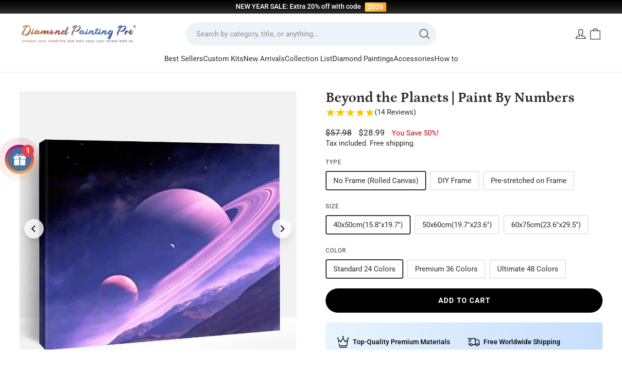

--- FILE ---
content_type: text/html; charset=utf-8
request_url: https://diamondpaintingpro.com/products/paint-by-numbers-space10588
body_size: 69623
content:
<!doctype html><html class="no-js header-not-change" lang="en" dir="ltr" 
  data-page-type="product"
  data-template-suffix="paint-by-numbers"
>
<head>
  <meta name="google-site-verification" content="16UsjgujwDkCP9ZqtQIFw28mYn0Z2HEjIjNTNi7vJ5g" />

  <!-- Google tag (gtag.js) -->
<script async src="https://www.googletagmanager.com/gtag/js?id=AW-739869222"></script>
<script>
  window.dataLayer = window.dataLayer || [];
  function gtag(){dataLayer.push(arguments);}
  gtag('js', new Date());

  gtag('config', 'AW-739869222');
</script>
<script>
    window.addEventListener('load', function(event) {
        document.querySelectorAll('[name="add"], .btn--add-to-cart').forEach(function(e) {
            e.addEventListener('click', function() {           
                gtag('event', 'conversion', {'send_to': 'AW-739869222/rPiLCNuzvJoYEKaE5uAC'});
            }); 
        });
document.querySelectorAll('[name="checkout"]').forEach(function(e) {
            e.addEventListener('click', function() {           
                gtag('event', 'conversion', {'send_to': 'AW-739869222/oDgUCN6zvJoYEKaE5uAC'});
            }); 
        });
    });
</script>

<script>
    if (isNaN(parseInt(localStorage['gtag.ga4.page_view.time.3min'])) === true) {
        localStorage['gtag.ga4.page_view.time.3min'] = (new Date()).getTime();
    }
    
    window.addEventListener('beforeunload', function (ev) {
        console.warn(ev.type);
        const Page_View_In_Second = 180;
    
        const startTime = parseInt(localStorage['gtag.ga4.page_view.time.3min']);
        if (isNaN(startTime) === true)
            throw new Error('invalid startTime: ' + localStorage['gtag.ga4.page_view.time.3min']);
    
        const NOW = (new Date()).getTime();
    
        const timePassed = NOW - startTime;
        if (timePassed >= Page_View_In_Second * 1000) {
            console.warn('time up!! ', timePassed);
    
            // reset startTime; comment this to allow trigger only once
            localStorage['gtag.ga4.page_view.time.3min'] = (new Date()).getTime();
    
            //code
            gtag('event', 'Page_3_Min', {});
    
        }
    });
</script>

<script>
    if (isNaN(parseInt(localStorage['gtag.ga4.page_view.time.5min'])) === true) {
        localStorage['gtag.ga4.page_view.time.5min'] = (new Date()).getTime();
    }
    
    window.addEventListener('beforeunload', function (ev) {
        console.warn(ev.type);
        const Page_View_In_Second = 180;
    
        const startTime = parseInt(localStorage['gtag.ga4.page_view.time.5min']);
        if (isNaN(startTime) === true)
            throw new Error('invalid startTime: ' + localStorage['gtag.ga4.page_view.time.5min']);
    
        const NOW = (new Date()).getTime();
    
        const timePassed = NOW - startTime;
        if (timePassed >= Page_View_In_Second * 1000) {
            console.warn('time up!! ', timePassed);
    
            // reset startTime; comment this to allow trigger only once
            localStorage['gtag.ga4.page_view.time.5min'] = (new Date()).getTime();
    
            //code
            gtag('event', 'Page_5_Min', {});
    
        }
    });
</script>


<script>
    setTimeout(function () {
        requestAnimationFrame(function (ts) {
            var _gtag_page_view = 'gtag.page_view.log';
            if (!localStorage[_gtag_page_view] || localStorage[_gtag_page_view].length > 65535) {
                localStorage[_gtag_page_view] = '';
            }
    
            var pathEntry = location.pathname + location.search + ';';
            if (localStorage[_gtag_page_view].includes(pathEntry) === false) {
                localStorage[_gtag_page_view] += pathEntry;
    
                var pageViewCount = localStorage[_gtag_page_view].match(/\;/g).length;
                var page_view_count = 5;
                if (pageViewCount % page_view_count === 0) {
    
                    gtag('event', 'page_view_count_5', {});
    
                }
            }
        });
    }, 1000);
</script>

  <!-- Google Ads Remarketing Tag By FeedArmy Version 2.11 START -->
<!-- FeedArmy tutorial found at https://feedarmy.com/kb/adding-google-adwords-remarketing-tag-to-shopify/ -->

<!-- CODE SETTINGS START -->
<!-- CODE SETTINGS START -->

<!-- Please add your Google Ads Audience Source Tag ID -->


<!-- Please add your alpha2 code, you can find it here: https://help.shopify.com/en/api/custom-storefronts/storefront-api/reference/enum/countrycode -->


<!-- if you have prices such as 1,000.00 set below to true, if you have prices such as 1.000,00 set below to false -->


<!-- set your product id values are default, product_id, parent_id, sku-->


<!-- CODE SETTINGS END -->
<!-- CODE SETTINGS END -->

<!-- ------------------------------------ -->
<!-- DO NOT EDIT ANYTHING BELOW THIS LINE -->
<!-- Global site tag (gtag.js) - Ads. -->
<script async src="https://www.googletagmanager.com/gtag/js?id=AW-739869222"></script>
<script>
  window.dataLayer = window.dataLayer || [];
  function gtag(){dataLayer.push(arguments);}
  gtag('js', new Date());
  gtag('config', 'AW-739869222');
</script>
<!-- Global site tag (gtag.js) - Ads. -->



<script>
  gtag('event', 'view_item', {
    'send_to': 'AW-739869222',
 'value': 28.99,
 
    'items': [{
  
   'id': 'shopify_US_6586175684805_46964795670771',
  
      'google_business_vertical': 'retail'
    }]
 
  });
</script>
<!-- Google Ads Remarketing Tag By FeedArmy Version 2.11 END -->

  <script>(function(w,d,t,r,u){var f,n,i;w[u]=w[u]||[],f=function(){var o={ti:"56361210", enableAutoSpaTracking: true};o.q=w[u],w[u]=new UET(o),w[u].push("pageLoad")},n=d.createElement(t),n.src=r,n.async=1,n.onload=n.onreadystatechange=function(){var s=this.readyState;s&&s!=="loaded"&&s!=="complete"||(f(),n.onload=n.onreadystatechange=null)},i=d.getElementsByTagName(t)[0],i.parentNode.insertBefore(n,i)})(window,document,"script","//bat.bing.com/bat.js","uetq");</script>
  
  <meta charset="utf-8">
  <meta http-equiv="X-UA-Compatible" content="IE=edge,chrome=1">
  <meta name="viewport" content="width=device-width,initial-scale=1,maximum-scale=1.0,user-scalable=no">
  <meta name="theme-color" content="#000000">
  
  <link rel="preconnect" href="https://cdn.shopify.com" crossorigin>
  <link rel="preconnect" href="https://fonts.shopifycdn.com" crossorigin>
  <link rel="dns-prefetch" href="https://productreviews.shopifycdn.com">
  <link rel="dns-prefetch" href="https://ajax.googleapis.com">
  <link rel="dns-prefetch" href="https://maps.googleapis.com">
  <link rel="dns-prefetch" href="https://maps.gstatic.com"><link rel="shortcut icon" href="//diamondpaintingpro.com/cdn/shop/files/Diamond_Painting_Pro_Favicon_32x32.png?v=1688029345" type="image/png" />

<link rel="canonical" href="https://diamondpaintingpro.com/products/paint-by-numbers-space10588">



<title>Beyond the Planets - Paint By Numbers Kits
&ndash; Diamondpaintingpro
</title>


<meta name="description" content="Relax and create masterpieces with our Beyond the Planets Paint by Numbers. Our kit is complete with all the supplies you need, perfect for all skill levels."><meta property="og:site_name" content="Diamondpaintingpro">
  <meta property="og:url" content="https://diamondpaintingpro.com/products/paint-by-numbers-space10588">
  <meta property="og:title" content="Beyond the Planets | Paint By Numbers">
  <meta property="og:type" content="product">
  <meta property="og:description" content="Relax and create masterpieces with our Beyond the Planets Paint by Numbers. Our kit is complete with all the supplies you need, perfect for all skill levels."><meta property="og:image" content="http://diamondpaintingpro.com/cdn/shop/products/space10588.jpg?v=1616497998">
    <meta property="og:image:secure_url" content="https://diamondpaintingpro.com/cdn/shop/products/space10588.jpg?v=1616497998">
    <meta property="og:image:width" content="1000">
    <meta property="og:image:height" content="1000"><meta name="twitter:site" content="@">
  <meta name="twitter:card" content="summary_large_image">
  <meta name="twitter:title" content="Beyond the Planets | Paint By Numbers">
  <meta name="twitter:description" content="Relax and create masterpieces with our Beyond the Planets Paint by Numbers. Our kit is complete with all the supplies you need, perfect for all skill levels.">
<style data-shopify>@font-face {
  font-family: Petrona;
  font-weight: 700;
  font-style: normal;
  font-display: swap;
  src: url("//diamondpaintingpro.com/cdn/fonts/petrona/petrona_n7.8f0b6938e4c6f57dca1d71c2d799a3a6be96af37.woff2") format("woff2"),
       url("//diamondpaintingpro.com/cdn/fonts/petrona/petrona_n7.9d88fb3c3e708e09dfffac76539bc871aceddbeb.woff") format("woff");
}

  @font-face {
  font-family: Roboto;
  font-weight: 400;
  font-style: normal;
  font-display: swap;
  src: url("//diamondpaintingpro.com/cdn/fonts/roboto/roboto_n4.2019d890f07b1852f56ce63ba45b2db45d852cba.woff2") format("woff2"),
       url("//diamondpaintingpro.com/cdn/fonts/roboto/roboto_n4.238690e0007583582327135619c5f7971652fa9d.woff") format("woff");
}


  @font-face {
  font-family: Roboto;
  font-weight: 600;
  font-style: normal;
  font-display: swap;
  src: url("//diamondpaintingpro.com/cdn/fonts/roboto/roboto_n6.3d305d5382545b48404c304160aadee38c90ef9d.woff2") format("woff2"),
       url("//diamondpaintingpro.com/cdn/fonts/roboto/roboto_n6.bb37be020157f87e181e5489d5e9137ad60c47a2.woff") format("woff");
}

  @font-face {
  font-family: Roboto;
  font-weight: 400;
  font-style: italic;
  font-display: swap;
  src: url("//diamondpaintingpro.com/cdn/fonts/roboto/roboto_i4.57ce898ccda22ee84f49e6b57ae302250655e2d4.woff2") format("woff2"),
       url("//diamondpaintingpro.com/cdn/fonts/roboto/roboto_i4.b21f3bd061cbcb83b824ae8c7671a82587b264bf.woff") format("woff");
}

  @font-face {
  font-family: Roboto;
  font-weight: 600;
  font-style: italic;
  font-display: swap;
  src: url("//diamondpaintingpro.com/cdn/fonts/roboto/roboto_i6.ebd6b6733fb2b030d60cbf61316511a7ffd82fb3.woff2") format("woff2"),
       url("//diamondpaintingpro.com/cdn/fonts/roboto/roboto_i6.1363905a6d5249605bc5e0f859663ffe95ac3bed.woff") format("woff");
}

</style><!-- Style font --><style data-shopify>@font-face {
  font-family: Roboto;
  font-weight: 100;
  font-style: normal;
  src: url("//diamondpaintingpro.com/cdn/fonts/roboto/roboto_n1.90b4da06f3479773587365491ef23b0675c8d747.woff2") format("woff2"),
       url("//diamondpaintingpro.com/cdn/fonts/roboto/roboto_n1.d4e22cf363186df0511ea8d84cdef42b69c37e33.woff") format("woff");
}
@font-face {
  font-family: Roboto;
  font-weight: 200;
  font-style: normal;
  src: url("//diamondpaintingpro.com/cdn/fonts/roboto/roboto_n2.c1fc392741066ea464be5976a6063f2fce281707.woff2") format("woff2"),
       url("//diamondpaintingpro.com/cdn/fonts/roboto/roboto_n2.ed054c644dbb31e8d101259a1f2c869f38775938.woff") format("woff");
}
@font-face {
  font-family: Roboto;
  font-weight: 300;
  font-style: normal;
  src: url("//diamondpaintingpro.com/cdn/fonts/roboto/roboto_n3.9ac06d5955eb603264929711f38e40623ddc14db.woff2") format("woff2"),
       url("//diamondpaintingpro.com/cdn/fonts/roboto/roboto_n3.797df4bf78042ba6106158fcf6a8d0e116fbfdae.woff") format("woff");
}
@font-face {
  font-family: Roboto;
  font-weight: 400;
  font-style: normal;
  src: url("//diamondpaintingpro.com/cdn/fonts/roboto/roboto_n4.2019d890f07b1852f56ce63ba45b2db45d852cba.woff2") format("woff2"),
       url("//diamondpaintingpro.com/cdn/fonts/roboto/roboto_n4.238690e0007583582327135619c5f7971652fa9d.woff") format("woff");
}
@font-face {
  font-family: Roboto;
  font-weight: 500;
  font-style: normal;
  src: url("//diamondpaintingpro.com/cdn/fonts/roboto/roboto_n5.250d51708d76acbac296b0e21ede8f81de4e37aa.woff2") format("woff2"),
       url("//diamondpaintingpro.com/cdn/fonts/roboto/roboto_n5.535e8c56f4cbbdea416167af50ab0ff1360a3949.woff") format("woff");
}
@font-face {
  font-family: Roboto;
  font-weight: 600;
  font-style: normal;
  src: url("//diamondpaintingpro.com/cdn/fonts/roboto/roboto_n6.3d305d5382545b48404c304160aadee38c90ef9d.woff2") format("woff2"),
       url("//diamondpaintingpro.com/cdn/fonts/roboto/roboto_n6.bb37be020157f87e181e5489d5e9137ad60c47a2.woff") format("woff");
}
@font-face {
  font-family: Roboto;
  font-weight: 700;
  font-style: normal;
  src: url("//diamondpaintingpro.com/cdn/fonts/roboto/roboto_n7.f38007a10afbbde8976c4056bfe890710d51dec2.woff2") format("woff2"),
       url("//diamondpaintingpro.com/cdn/fonts/roboto/roboto_n7.94bfdd3e80c7be00e128703d245c207769d763f9.woff") format("woff");
}
@font-face {
  font-family: Roboto;
  font-weight: 900;
  font-style: normal;
  src: url("//diamondpaintingpro.com/cdn/fonts/roboto/roboto_n9.0c184e6fa23f90226ecbf2340f41a7f829851913.woff2") format("woff2"),
       url("//diamondpaintingpro.com/cdn/fonts/roboto/roboto_n9.7211b7d111ec948ac853161b9ab0c32728753cde.woff") format("woff");
}
@font-face {
  font-family: Roboto;
  font-weight: 100;
  font-style: italic;
  src: url("//diamondpaintingpro.com/cdn/fonts/roboto/roboto_i1.f9eb5e56a99161ca978d604fc9ffbdf8619a8a97.woff2") format("woff2"),
       url("//diamondpaintingpro.com/cdn/fonts/roboto/roboto_i1.3a44ccd5fb5b37f478f6eb8a646e1755d3c50a7f.woff") format("woff");
}
@font-face {
  font-family: Roboto;
  font-weight: 200;
  font-style: italic;
  src: url("//diamondpaintingpro.com/cdn/fonts/roboto/roboto_i2.cd0da1214b850a811758fa416768b12c9d7af5b0.woff2") format("woff2"),
       url("//diamondpaintingpro.com/cdn/fonts/roboto/roboto_i2.f536444a511652bf8105ca8634aa22d16fa480a4.woff") format("woff");
}
@font-face {
  font-family: Roboto;
  font-weight: 300;
  font-style: italic;
  src: url("//diamondpaintingpro.com/cdn/fonts/roboto/roboto_i3.7ba64865c0576ce320cbaa5e1e04a91d9daa2d3a.woff2") format("woff2"),
       url("//diamondpaintingpro.com/cdn/fonts/roboto/roboto_i3.d974836b0cbb56a5fb4f6622c83b31968fe4c5d0.woff") format("woff");
}
@font-face {
  font-family: Roboto;
  font-weight: 400;
  font-style: italic;
  src: url("//diamondpaintingpro.com/cdn/fonts/roboto/roboto_i4.57ce898ccda22ee84f49e6b57ae302250655e2d4.woff2") format("woff2"),
       url("//diamondpaintingpro.com/cdn/fonts/roboto/roboto_i4.b21f3bd061cbcb83b824ae8c7671a82587b264bf.woff") format("woff");
}
@font-face {
  font-family: Roboto;
  font-weight: 500;
  font-style: italic;
  src: url("//diamondpaintingpro.com/cdn/fonts/roboto/roboto_i5.0ae24363bf5844e2ee3295d84078d36c9bd0faf4.woff2") format("woff2"),
       url("//diamondpaintingpro.com/cdn/fonts/roboto/roboto_i5.a9cdb6a43048799fe739d389c60b64059e33cf12.woff") format("woff");
}
@font-face {
  font-family: Roboto;
  font-weight: 600;
  font-style: italic;
  src: url("//diamondpaintingpro.com/cdn/fonts/roboto/roboto_i6.ebd6b6733fb2b030d60cbf61316511a7ffd82fb3.woff2") format("woff2"),
       url("//diamondpaintingpro.com/cdn/fonts/roboto/roboto_i6.1363905a6d5249605bc5e0f859663ffe95ac3bed.woff") format("woff");
}
@font-face {
  font-family: Roboto;
  font-weight: 700;
  font-style: italic;
  src: url("//diamondpaintingpro.com/cdn/fonts/roboto/roboto_i7.7ccaf9410746f2c53340607c42c43f90a9005937.woff2") format("woff2"),
       url("//diamondpaintingpro.com/cdn/fonts/roboto/roboto_i7.49ec21cdd7148292bffea74c62c0df6e93551516.woff") format("woff");
}
@font-face {
  font-family: Roboto;
  font-weight: 900;
  font-style: italic;
  src: url("//diamondpaintingpro.com/cdn/fonts/roboto/roboto_i9.8bf6d9508a9a9d1b2375b9f0abd9bf21e05bfc81.woff2") format("woff2"),
       url("//diamondpaintingpro.com/cdn/fonts/roboto/roboto_i9.96d6ec64d624107ce21cf389327592d9f557d5b8.woff") format("woff");
}
</style><link href="//diamondpaintingpro.com/cdn/shop/t/135/assets/theme.css?v=49452103370837054551755847839" rel="stylesheet" type="text/css" media="all" />
<style data-shopify>:root {
    --typeHeaderPrimary: Petrona;
    --typeHeaderFallback: serif;
    --typeHeaderSize: 34px;
    --typeHeaderWeight: 700;
    --typeHeaderLineHeight: 1;
    --typeHeaderSpacing: 0.0em;

    --typeBasePrimary:Roboto;
    --typeBaseFallback:sans-serif;
    --typeBaseSize: 15px;
    --typeBaseWeight: 400;
    --typeBaseSpacing: 0;
    --typeBaseLineHeight: 1.4;
    --typeBaselineHeightMinus01: 1.3;

    --typeCollectionTitle: 15px;

    --iconWeight: 3px;
    --iconLinecaps: round;
    
    --buttonRadius: 9999px;
    --colorGridOverlayOpacity: 0.16;
    }

    .placeholder-content {
        background-image: linear-gradient(100deg, #ffffff 40%, #f7f7f7 63%, #ffffff 79%);
    }
    
    :root {
        --p-tip-color-bg: radial-gradient( circle 369px at -2.9% 12.9%,  rgba(247,234,163,1) 0%, rgba(236,180,238,0.56) 46.4%, rgba(163,203,247,1) 100.7% );
        --p-tip-color-text: #fff;
        --p-tip-shadow: 0 0 10px rgba(0,0,0,0.5);
    }</style><link href="//diamondpaintingpro.com/cdn/shop/t/135/assets/hsd.main.css?v=46429474431578212971742811390" rel="stylesheet" type="text/css" media="all" />



  <script>
    document.documentElement.className = document.documentElement.className.replace('no-js', 'js');

    window.theme = window.theme || {};
    theme.routes = {
      home: "/",
      cart: "/cart.js",
      cartPage: "/cart",
      cartAdd: "/cart/add.js",
      cartChange: "/cart/change.js",
      search: "/search",
      predictiveSearch: "/search/suggest"
    };
    theme.strings = {
      soldOut: "Sold Out",
      unavailable: "Unavailable",
      inStockLabel: "In stock, ready to ship",
      oneStockLabel: "Low stock - [count] item left",
      otherStockLabel: "Low stock - [count] items left",
      willNotShipUntil: "Ready to ship [date]",
      willBeInStockAfter: "Back in stock [date]",
      waitingForStock: "Inventory on the way",
      savePrice: "You Save [saved_amount]!",
      cartEmpty: "Your cart is currently empty.",
      cartTermsConfirmation: "You must agree with the terms and conditions of sales to check out",
      searchCollections: "Collections",
      searchPages: "Pages",
      searchArticles: "Articles",
      productFrom: " ",
      maxQuantity: "You can only have [quantity] of [title] in your cart."
    };
    theme.settings = {
      cartType: "drawer",
      isCustomerTemplate: false,
      moneyFormat: "\u003cspan class=money\u003e${{amount}}\u003c\/span\u003e",
      saveType: "percent",
      productImageSize: "natural",
      productImageCover: false,
      predictiveSearch: true,
      predictiveSearchType: null,
      predictiveSearchVendor: false,
      predictiveSearchPrice: false,
      quickView: false,
      themeName: 'Impulse',
      themeVersion: "7.4.0",
      
      p_size_o_change_tag: "GN_CustomFT",
      p_size_o_change_origin_values: ["25x25cm","30x30cm","30x40cm","40x40cm","40x50cm","40x60cm","40x80cm","50x50cm","50x60cm","50x70cm","50x100cm","60x60cm","60x80cm","60x90cm","60x120cm","70x70cm","80x80cm","80x120cm","30x50cm","50x80cm","100x150cm","120x130cm","125x125cm","80x100cm","45x60cm","50x75cm","60x100cm","70x100cm","70x120cm","70x140cm","90x120cm"],
      p_size_o_change_target_values: ["25x25cm (9.8\"x9.8\")","30x30cm (11.8\"x11.8\")","30x40cm (11.8\"x15.8\")","40x40cm (15.8\"x15.8\")","40x50cm (15.8\"x19.7\")","40x60cm (15.8\"x23.6\")","40x80cm (15.8\"x31.5\")","50x50cm (19.7\"x19.7\")","50x60cm (19.7\"x23.6\")","50x70cm (19.7\"x27.6\")","50x100cm (19.7\"x39.4\")","60x60cm (23.6\"x23.6\")","60x80cm (23.6\"x31.5\")","60x90cm (23.6\"x35.4\")","60x120cm (23.6\"x47.2\")","70x70cm (27.6\"x27.6\")","80x80cm (31.5\"x31.5\")","80x120cm (31.5\"x47.2\")","30x50cm (11.8\"x19.7\")","50x80cm (19.7\"x31.5\")","100x150cm (39.4\"x59.1\")","120x130cm (47.2\"x51.2\")","125x125cm (49.2\"x49.2\")","80x100cm (31.5\"x39.4\")","45x60cm (17.7\"x23.6\")","50x75cm (19.7\"x29.5\")","60x100cm (23.6\"x39.4\")","70x100cm (27.6\"x39.4\")","70x120cm (27.6\"x47.2\")","70x140cm (27.6\"x55.1\")","90x120cm (35.5\"x47.2\")"],
    };
    theme.assets = {
      "canvas-number.jpg": "\/\/diamondpaintingpro.com\/cdn\/shop\/t\/135\/assets\/canvas-number.jpg?v=154944300701090567561741170907",
    }
  </script>


<script>
  let _DoublyGlobalCurrency = null;
  let _DoublyGlobalCurrency_currentCurrency = null;
  let DoublyGlobalCurrencyChangeEvent = null;
  Object.defineProperty(window, "DoublyGlobalCurrency", {
    get: () => _DoublyGlobalCurrency,
    set(value) {
      _DoublyGlobalCurrency = value;
      if (!DoublyGlobalCurrencyChangeEvent) {
        Object.defineProperty(_DoublyGlobalCurrency, "currentCurrency", {
          get: () => _DoublyGlobalCurrency_currentCurrency,
          set(value) {
            if (_DoublyGlobalCurrency_currentCurrency !== value) {
              _DoublyGlobalCurrency_currentCurrency = value;
              DoublyGlobalCurrencyChangeEvent = new CustomEvent('DoublyGlobalCurrency:change', {
                detail: _DoublyGlobalCurrency
              });
              document.dispatchEvent(DoublyGlobalCurrencyChangeEvent);
            }
            return true;
          }
        });
      }
      return true;
    }
  });
</script>

  <script>window.performance && window.performance.mark && window.performance.mark('shopify.content_for_header.start');</script><meta id="shopify-digital-wallet" name="shopify-digital-wallet" content="/21586116680/digital_wallets/dialog">
<meta name="shopify-checkout-api-token" content="69fa52ed1fec7bd834b8ebc432c4f1bf">
<meta id="in-context-paypal-metadata" data-shop-id="21586116680" data-venmo-supported="false" data-environment="production" data-locale="en_US" data-paypal-v4="true" data-currency="USD">
<link rel="alternate" type="application/json+oembed" href="https://diamondpaintingpro.com/products/paint-by-numbers-space10588.oembed">
<script async="async" src="/checkouts/internal/preloads.js?locale=en-US"></script>
<script id="shopify-features" type="application/json">{"accessToken":"69fa52ed1fec7bd834b8ebc432c4f1bf","betas":["rich-media-storefront-analytics"],"domain":"diamondpaintingpro.com","predictiveSearch":true,"shopId":21586116680,"locale":"en"}</script>
<script>var Shopify = Shopify || {};
Shopify.shop = "diamondpaintingpro.myshopify.com";
Shopify.locale = "en";
Shopify.currency = {"active":"USD","rate":"1.0"};
Shopify.country = "US";
Shopify.theme = {"name":"Diamond Painting Pro 2024 Im V3.1","id":141453820147,"schema_name":"Impulse","schema_version":"7.4.0","theme_store_id":null,"role":"main"};
Shopify.theme.handle = "null";
Shopify.theme.style = {"id":null,"handle":null};
Shopify.cdnHost = "diamondpaintingpro.com/cdn";
Shopify.routes = Shopify.routes || {};
Shopify.routes.root = "/";</script>
<script type="module">!function(o){(o.Shopify=o.Shopify||{}).modules=!0}(window);</script>
<script>!function(o){function n(){var o=[];function n(){o.push(Array.prototype.slice.apply(arguments))}return n.q=o,n}var t=o.Shopify=o.Shopify||{};t.loadFeatures=n(),t.autoloadFeatures=n()}(window);</script>
<script id="shop-js-analytics" type="application/json">{"pageType":"product"}</script>
<script defer="defer" async type="module" src="//diamondpaintingpro.com/cdn/shopifycloud/shop-js/modules/v2/client.init-shop-cart-sync_BN7fPSNr.en.esm.js"></script>
<script defer="defer" async type="module" src="//diamondpaintingpro.com/cdn/shopifycloud/shop-js/modules/v2/chunk.common_Cbph3Kss.esm.js"></script>
<script defer="defer" async type="module" src="//diamondpaintingpro.com/cdn/shopifycloud/shop-js/modules/v2/chunk.modal_DKumMAJ1.esm.js"></script>
<script type="module">
  await import("//diamondpaintingpro.com/cdn/shopifycloud/shop-js/modules/v2/client.init-shop-cart-sync_BN7fPSNr.en.esm.js");
await import("//diamondpaintingpro.com/cdn/shopifycloud/shop-js/modules/v2/chunk.common_Cbph3Kss.esm.js");
await import("//diamondpaintingpro.com/cdn/shopifycloud/shop-js/modules/v2/chunk.modal_DKumMAJ1.esm.js");

  window.Shopify.SignInWithShop?.initShopCartSync?.({"fedCMEnabled":true,"windoidEnabled":true});

</script>
<script>(function() {
  var isLoaded = false;
  function asyncLoad() {
    if (isLoaded) return;
    isLoaded = true;
    var urls = ["https:\/\/cdn2.ryviu.com\/v\/static\/js\/app.js?n=1\u0026shop=diamondpaintingpro.myshopify.com"];
    for (var i = 0; i < urls.length; i++) {
      var s = document.createElement('script');
      s.type = 'text/javascript';
      s.async = true;
      s.src = urls[i];
      var x = document.getElementsByTagName('script')[0];
      x.parentNode.insertBefore(s, x);
    }
  };
  if(window.attachEvent) {
    window.attachEvent('onload', asyncLoad);
  } else {
    window.addEventListener('load', asyncLoad, false);
  }
})();</script>
<script id="__st">var __st={"a":21586116680,"offset":-18000,"reqid":"73c4c37e-8923-41b0-a39b-d19f3037bc23-1770077601","pageurl":"diamondpaintingpro.com\/products\/paint-by-numbers-space10588","u":"4e88082985c3","p":"product","rtyp":"product","rid":6586175684805};</script>
<script>window.ShopifyPaypalV4VisibilityTracking = true;</script>
<script id="captcha-bootstrap">!function(){'use strict';const t='contact',e='account',n='new_comment',o=[[t,t],['blogs',n],['comments',n],[t,'customer']],c=[[e,'customer_login'],[e,'guest_login'],[e,'recover_customer_password'],[e,'create_customer']],r=t=>t.map((([t,e])=>`form[action*='/${t}']:not([data-nocaptcha='true']) input[name='form_type'][value='${e}']`)).join(','),a=t=>()=>t?[...document.querySelectorAll(t)].map((t=>t.form)):[];function s(){const t=[...o],e=r(t);return a(e)}const i='password',u='form_key',d=['recaptcha-v3-token','g-recaptcha-response','h-captcha-response',i],f=()=>{try{return window.sessionStorage}catch{return}},m='__shopify_v',_=t=>t.elements[u];function p(t,e,n=!1){try{const o=window.sessionStorage,c=JSON.parse(o.getItem(e)),{data:r}=function(t){const{data:e,action:n}=t;return t[m]||n?{data:e,action:n}:{data:t,action:n}}(c);for(const[e,n]of Object.entries(r))t.elements[e]&&(t.elements[e].value=n);n&&o.removeItem(e)}catch(o){console.error('form repopulation failed',{error:o})}}const l='form_type',E='cptcha';function T(t){t.dataset[E]=!0}const w=window,h=w.document,L='Shopify',v='ce_forms',y='captcha';let A=!1;((t,e)=>{const n=(g='f06e6c50-85a8-45c8-87d0-21a2b65856fe',I='https://cdn.shopify.com/shopifycloud/storefront-forms-hcaptcha/ce_storefront_forms_captcha_hcaptcha.v1.5.2.iife.js',D={infoText:'Protected by hCaptcha',privacyText:'Privacy',termsText:'Terms'},(t,e,n)=>{const o=w[L][v],c=o.bindForm;if(c)return c(t,g,e,D).then(n);var r;o.q.push([[t,g,e,D],n]),r=I,A||(h.body.append(Object.assign(h.createElement('script'),{id:'captcha-provider',async:!0,src:r})),A=!0)});var g,I,D;w[L]=w[L]||{},w[L][v]=w[L][v]||{},w[L][v].q=[],w[L][y]=w[L][y]||{},w[L][y].protect=function(t,e){n(t,void 0,e),T(t)},Object.freeze(w[L][y]),function(t,e,n,w,h,L){const[v,y,A,g]=function(t,e,n){const i=e?o:[],u=t?c:[],d=[...i,...u],f=r(d),m=r(i),_=r(d.filter((([t,e])=>n.includes(e))));return[a(f),a(m),a(_),s()]}(w,h,L),I=t=>{const e=t.target;return e instanceof HTMLFormElement?e:e&&e.form},D=t=>v().includes(t);t.addEventListener('submit',(t=>{const e=I(t);if(!e)return;const n=D(e)&&!e.dataset.hcaptchaBound&&!e.dataset.recaptchaBound,o=_(e),c=g().includes(e)&&(!o||!o.value);(n||c)&&t.preventDefault(),c&&!n&&(function(t){try{if(!f())return;!function(t){const e=f();if(!e)return;const n=_(t);if(!n)return;const o=n.value;o&&e.removeItem(o)}(t);const e=Array.from(Array(32),(()=>Math.random().toString(36)[2])).join('');!function(t,e){_(t)||t.append(Object.assign(document.createElement('input'),{type:'hidden',name:u})),t.elements[u].value=e}(t,e),function(t,e){const n=f();if(!n)return;const o=[...t.querySelectorAll(`input[type='${i}']`)].map((({name:t})=>t)),c=[...d,...o],r={};for(const[a,s]of new FormData(t).entries())c.includes(a)||(r[a]=s);n.setItem(e,JSON.stringify({[m]:1,action:t.action,data:r}))}(t,e)}catch(e){console.error('failed to persist form',e)}}(e),e.submit())}));const S=(t,e)=>{t&&!t.dataset[E]&&(n(t,e.some((e=>e===t))),T(t))};for(const o of['focusin','change'])t.addEventListener(o,(t=>{const e=I(t);D(e)&&S(e,y())}));const B=e.get('form_key'),M=e.get(l),P=B&&M;t.addEventListener('DOMContentLoaded',(()=>{const t=y();if(P)for(const e of t)e.elements[l].value===M&&p(e,B);[...new Set([...A(),...v().filter((t=>'true'===t.dataset.shopifyCaptcha))])].forEach((e=>S(e,t)))}))}(h,new URLSearchParams(w.location.search),n,t,e,['guest_login'])})(!0,!0)}();</script>
<script integrity="sha256-4kQ18oKyAcykRKYeNunJcIwy7WH5gtpwJnB7kiuLZ1E=" data-source-attribution="shopify.loadfeatures" defer="defer" src="//diamondpaintingpro.com/cdn/shopifycloud/storefront/assets/storefront/load_feature-a0a9edcb.js" crossorigin="anonymous"></script>
<script data-source-attribution="shopify.dynamic_checkout.dynamic.init">var Shopify=Shopify||{};Shopify.PaymentButton=Shopify.PaymentButton||{isStorefrontPortableWallets:!0,init:function(){window.Shopify.PaymentButton.init=function(){};var t=document.createElement("script");t.src="https://diamondpaintingpro.com/cdn/shopifycloud/portable-wallets/latest/portable-wallets.en.js",t.type="module",document.head.appendChild(t)}};
</script>
<script data-source-attribution="shopify.dynamic_checkout.buyer_consent">
  function portableWalletsHideBuyerConsent(e){var t=document.getElementById("shopify-buyer-consent"),n=document.getElementById("shopify-subscription-policy-button");t&&n&&(t.classList.add("hidden"),t.setAttribute("aria-hidden","true"),n.removeEventListener("click",e))}function portableWalletsShowBuyerConsent(e){var t=document.getElementById("shopify-buyer-consent"),n=document.getElementById("shopify-subscription-policy-button");t&&n&&(t.classList.remove("hidden"),t.removeAttribute("aria-hidden"),n.addEventListener("click",e))}window.Shopify?.PaymentButton&&(window.Shopify.PaymentButton.hideBuyerConsent=portableWalletsHideBuyerConsent,window.Shopify.PaymentButton.showBuyerConsent=portableWalletsShowBuyerConsent);
</script>
<script data-source-attribution="shopify.dynamic_checkout.cart.bootstrap">document.addEventListener("DOMContentLoaded",(function(){function t(){return document.querySelector("shopify-accelerated-checkout-cart, shopify-accelerated-checkout")}if(t())Shopify.PaymentButton.init();else{new MutationObserver((function(e,n){t()&&(Shopify.PaymentButton.init(),n.disconnect())})).observe(document.body,{childList:!0,subtree:!0})}}));
</script>
<link id="shopify-accelerated-checkout-styles" rel="stylesheet" media="screen" href="https://diamondpaintingpro.com/cdn/shopifycloud/portable-wallets/latest/accelerated-checkout-backwards-compat.css" crossorigin="anonymous">
<style id="shopify-accelerated-checkout-cart">
        #shopify-buyer-consent {
  margin-top: 1em;
  display: inline-block;
  width: 100%;
}

#shopify-buyer-consent.hidden {
  display: none;
}

#shopify-subscription-policy-button {
  background: none;
  border: none;
  padding: 0;
  text-decoration: underline;
  font-size: inherit;
  cursor: pointer;
}

#shopify-subscription-policy-button::before {
  box-shadow: none;
}

      </style>

<script>window.performance && window.performance.mark && window.performance.mark('shopify.content_for_header.end');</script>

  <script src="//diamondpaintingpro.com/cdn/shop/t/135/assets/vendor-scripts-v11.js" defer="defer"></script><script src="//diamondpaintingpro.com/cdn/shop/t/135/assets/theme.js?v=121707542824024829211742811837" defer="defer"></script>
  <script src="//diamondpaintingpro.com/cdn/shop/t/135/assets/hsd.main.js?v=1470063784060804511767613121" defer="defer" type="module"></script><script src="//diamondpaintingpro.com/cdn/shop/t/135/assets/jquery.min.js?v=147293088974801289311712567258" defer></script>
  

  

<!-- BEGIN app block: shopify://apps/ryviu-product-reviews-app/blocks/ryviu-js/807ad6ed-1a6a-4559-abea-ed062858d9da -->
<script>
  // RYVIU APP :: Settings
  var ryviu_global_settings = {"en":"{\"review_widget\":{\"star\":1,\"style\":\"style2\",\"title\":false,\"byText\":\"By\",\"ofText\":\"of\",\"tstar1\":\"1 star\",\"tstar2\":\"2 star\",\"tstar3\":\"3 star\",\"tstar4\":\"4 star\",\"tstar5\":\"5 star\",\"average\":\"Average\",\"hasOnly\":\"Has one\",\"nostars\":false,\"nowrite\":false,\"seeLess\":\"See less\",\"seeMore\":\"See more\",\"hideFlag\":true,\"hidedate\":true,\"loadMore\":\"Load more\",\"noavatar\":true,\"noreview\":true,\"order_by\":\"late\",\"showFull\":true,\"showText\":\"Show:\",\"showspam\":true,\"starText\":\"Star\",\"thankYou\":\"Thank you!\",\"clearText\":\"All\",\"clear_all\":\"Clear all\",\"noReviews\":\"No reviews\",\"outofText\":\"out of\",\"random_to\":20,\"replyText\":\"reply\",\"ryplyText\":\"Comment\",\"starStyle\":\"style3\",\"starcolor\":\"#e6e6e6\",\"starsText\":\"stars\",\"colorTitle\":\"#6c8187\",\"colorWrite\":\"#FFFFFF\",\"customDate\":\"dd\/MM\/yy\",\"dateSelect\":\"dateDefaut\",\"helpulText\":\"Is this helpful?\",\"latestText\":\"Latest\",\"nolastname\":false,\"oldestText\":\"Oldest\",\"paddingTop\":\"0\",\"reviewText\":\"Reviews\",\"sortbyText\":\"Sort by:\",\"starHeight\":16,\"titleWrite\":\"Write a Review\",\"borderColor\":\"rgb(0, 0, 0)\",\"borderStyle\":\"none\",\"borderWidth\":0,\"colorAvatar\":\"rgb(168, 168, 168)\",\"filter_list\":\"Filter\",\"firstReview\":\"Write a first review now\",\"paddingLeft\":\"0\",\"random_from\":0,\"repliesText\":\"replies\",\"reviewsText\":\"Reviews\",\"showingText\":\"Showing\",\"disableReply\":true,\"filter_photo\":\"With photos\",\"paddingRight\":\"0\",\"payment_type\":\"Monthly\",\"textNotFound\":\"No results found.\",\"textVerified\":\"Verified Purchase\",\"author_avatar\":false,\"bgColorAvatar\":\"rgb(242, 242, 242)\",\"colorVerified\":\"#05d92d\",\"disableHelpul\":true,\"disableWidget\":false,\"filter_review\":\"Filter\",\"paddingBottom\":\"0\",\"titleCustomer\":\"Customer Reviews\",\"customerPhotos\":\"Customer Photos\",\"filter_replies\":\"With replies\",\"filter_reviews\":\"all\",\"imagesSortText\":\"Images\",\"setColorAvatar\":true,\"submitDoneText\":\"Your review has been submitted.\",\"backgroundRyviu\":\"transparent\",\"backgroundWrite\":\"rgb(45, 95, 168)\",\"defaultSortText\":\"Default\",\"disablePurchase\":false,\"reviewTotalText\":\"Review\",\"starActiveStyle\":\"style1\",\"starActivecolor\":\"rgb(254, 198, 0)\",\"submitErrorText\":\"Can not send your review.\",\"emptyDescription\":\"There are no reviews.\",\"mostLikeSortText\":\"Most likes\",\"noticeWriteFirst\":\"Be the first to\",\"reviewTotalTexts\":\"Reviews\",\"show_title_customer\":true,\"filter_reviews_local\":\"US\",\"timeDelay\":5000},\"form\":{\"required\":\"Please enter required fields\",\"addPhotos\":\"Upload Photos\",\"showTitle\":false,\"titleForm\":\"Rate Us\",\"titleName\":\"Your Name\",\"acceptFile\":\"Accept .jpg, .png and max 2MB each\",\"colorInput\":\"#464646\",\"colorTitle\":\"rgb(0, 0, 0)\",\"noticeName\":\"Your name is required field\",\"titleEmail\":\"Your Email\",\"titleReply\":\"Replies\",\"autoPublish\":true,\"buttonReply\":\"Submit\",\"colorNotice\":\"#dd2c00\",\"colorSubmit\":\"#ffffff\",\"noticeEmail\":\"Your email is required and valid email\",\"qualityText\":\"Quality*\",\"titleSubmit\":\"SUBMIT YOUR REVIEWS\",\"titleComment\":\"Comment\",\"titleSubject\":\"Review Title\",\"titleSuccess\":\"Thank you! Your review is submited.\",\"colorStarForm\":\"#ececec\",\"commentButton\":\"Comment\",\"noticeSubject\":\"Title is required field\",\"showtitleForm\":false,\"errorSentReply\":\"Can not send your reply.\",\"titleMessenger\":\"Review Content\",\"noticeMessenger\":\"Your review is required field\",\"placeholderName\":\"John Smith\",\"productNotFound\":\"Not Found\",\"starActivecolor\":\"#fdbc00\",\"titleReplyWrite\":\"Write a reply\",\"backgroundSubmit\":\"#00aeef\",\"placeholderEmail\":\"example@yourdomain.com\",\"buttonCancelReply\":\"Cancel\",\"placeholderSubject\":\"Look great\",\"replyIsunderReivew\":\"Your reply is under review.\",\"titleWriteEmailForm\":\"Rating\",\"placeholderMessenger\":\"Write something\",\"titleFormReviewEmail\":\"Leave feedback\",\"loadAfterContentLoaded\":true,\"placeholderCommentMessenger\":\"Write something\",\"rating_default\":0},\"questions\":{\"see_all\":\"See all\",\"titleCustomer\":\"\",\"by_text\":\"Author\",\"on_text\":\"am\",\"answer_text\":\"Answer question\",\"no_question\":\"No question\",\"no_searched\":\"No questions found\",\"shop_owner\":\"Shop owner\",\"input_text\":\"Have a question? Search for answers\",\"community_text\":\"Ask the community here\",\"ask_community_text\":\"Ask the community\",\"showing_text\":\"Show\",\"of_text\":\"of\",\"questions_text\":\"questions\",\"question_text\":\"question\",\"newest_text\":\"Latest New\",\"helpful_text\":\"Most helpful\",\"title_form\":\"No answer found?\",\"des_form\":\"Ask a question to the community here\",\"send_question_success\":\"Your question sent\",\"send_question_error\":\"Your question cannot be sent\",\"name_form\":\"Your Name\",\"placeholderName\":\"John Smith\",\"answered_question_text\":\"answered question\",\"answered_questions_text\":\"answered questions\",\"question_error_fill\":\"Please fill in all fields before submitting your answer.\",\"title_answer_form\":\"Answer question\",\"send_reply_success\":\"Your answer has been sent to shop owner.\",\"send_reply_error\":\"Your answer can't sent\",\"question_answer_form\":\"Question\",\"answer_form\":\"Your answers\",\"placeholder_answer_form\":\"Answer is a required field!\",\"email_form\":\"Your E-Mail Adresse\",\"placeholderEmail\":\"example@yourdomain.com\",\"question_form\":\"Your question\",\"placeholder_question_form\":\"Question is a required field!\",\"answer_error_fill\":\"Please fill in all fields before submitting your answer.\",\"submit_answer_form\":\"Send a reply\",\"submit_form\":\"Send a question\",\"totalAnswers\":\"Total\",\"answersText\":\"answers\",\"answerText\":\"answer\",\"voteText\":\"vote\",\"votesText\":\"votes\",\"sort_by\":\"Sort by\",\"no_answer\":\"No answer\"}}","form":{"required":"Please enter required fields","addPhotos":"Upload Photos","showTitle":false,"titleForm":"Rate Us","titleName":"Your Name","acceptFile":"Accept .jpg, .png and max 2MB each","colorInput":"#464646","colorTitle":"rgb(0, 0, 0)","noticeName":"Your name is required field","titleEmail":"Your Email","titleReply":"Replies","autoPublish":true,"buttonReply":"Submit","colorNotice":"#dd2c00","colorSubmit":"#ffffff","noticeEmail":"Your email is required and valid email","qualityText":"Quality*","titleSubmit":"SUBMIT YOUR REVIEWS","titleComment":"Comment","titleSubject":"Review Title","titleSuccess":"Thank you! Your review is submited.","colorStarForm":"#ececec","commentButton":"Comment","noticeSubject":"Title is required field","showtitleForm":false,"errorSentReply":"Can not send your reply.","rating_default":0,"titleMessenger":"Review Content","noticeMessenger":"Your review is required field","placeholderName":"John Smith","productNotFound":"Not Found","starActivecolor":"#fdbc00","titleReplyWrite":"Write a reply","backgroundSubmit":"#00aeef","placeholderEmail":"example@yourdomain.com","buttonCancelReply":"Cancel","placeholderSubject":"Look great","replyIsunderReivew":"Your reply is under review.","titleWriteEmailForm":"Rating","placeholderMessenger":"Write something","titleFormReviewEmail":"Leave feedback","loadAfterContentLoaded":true,"placeholderCommentMessenger":"Write something"},"questions":{"by_text":"Author","of_text":"of","on_text":"am","des_form":"Ask a question to the community here","name_form":"Your Name","email_form":"Your E-Mail Adresse","input_text":"Have a question? Search for answers","title_form":"No answer found?","answer_form":"Your answers","answer_text":"Answer question","newest_text":"Latest New","notice_form":"Complete before submitting","submit_form":"Send a question","helpful_text":"Most helpful","showing_text":"Show","question_form":"Your question","titleCustomer":"","community_text":"Ask the community here","questions_text":"questions","title_answer_form":"Answer question","ask_community_text":"Ask the community","submit_answer_form":"Send a reply","write_question_text":"Ask a question","question_answer_form":"Question","placeholder_answer_form":"Answer is a required field!","placeholder_question_form":"Question is a required field!"},"targetLang":"en","review_widget":{"star":1,"style":"style2","title":false,"byText":"By","ofText":"of","tstar1":"1 star","tstar2":"2 star","tstar3":"3 star","tstar4":"4 star","tstar5":"5 star","average":"Average","hasOnly":"Has one","nostars":false,"nowrite":false,"seeLess":"See less","seeMore":"See more","hideFlag":true,"hidedate":true,"loadMore":"Load more","noavatar":true,"noreview":true,"order_by":"late","showFull":true,"showText":"Show:","showspam":true,"starText":"Star","thankYou":"Thank you!","clearText":"All","clear_all":"Clear all","noReviews":"No reviews","outofText":"out of","random_to":20,"replyText":"reply","ryplyText":"Comment","starStyle":"style3","starcolor":"#e6e6e6","starsText":"stars","timeDelay":5000,"colorTitle":"#6c8187","colorWrite":"#FFFFFF","customDate":"dd\/MM\/yy","dateSelect":"dateDefaut","helpulText":"Is this helpful?","latestText":"Latest","nolastname":false,"oldestText":"Oldest","paddingTop":0,"reviewText":"Reviews","sortbyText":"Sort by:","starHeight":16,"titleWrite":"Write a Review","borderColor":"rgb(0, 0, 0)","borderStyle":"none","borderWidth":0,"colorAvatar":"rgb(168, 168, 168)","filter_list":"Filter","firstReview":"Write a first review now","paddingLeft":0,"random_from":0,"repliesText":"replies","reviewsText":"Reviews","showingText":"Showing","disableReply":true,"filter_photo":"With photos","paddingRight":0,"payment_type":"Monthly","textNotFound":"No results found.","textVerified":"Verified Purchase","author_avatar":false,"bgColorAvatar":"rgb(242, 242, 242)","colorVerified":"#05d92d","disableHelpul":true,"disableWidget":false,"filter_review":"Filter","paddingBottom":0,"titleCustomer":"Customer Reviews","customerPhotos":"Customer Photos","filter_replies":"With replies","filter_reviews":"all","imagesSortText":"Images","setColorAvatar":true,"submitDoneText":"Your review has been submitted.","autoHeightImage":false,"backgroundRyviu":"transparent","backgroundWrite":"#2D2D2D","defaultSortText":"Default","disablePurchase":false,"reviewTotalText":"Review","starActiveStyle":"style1","starActivecolor":"rgb(254, 198, 0)","submitErrorText":"Can not send your review.","emptyDescription":"There are no reviews.","mostLikeSortText":"Most likes","noticeWriteFirst":"Be the first to","reviewTotalTexts":"Reviews","show_title_customer":true,"filter_reviews_local":"US"},"design_settings":{"date":"d\/M\/yyyy","sort":"late","paging":"load_more","showing":30,"timeAgo":false,"url_shop":"diamondpaintingpro.com","colection":true,"no_number":false,"no_review":true,"defautDate":"d\/M\/yyyy","defaultDate":"m\/d\/Y","client_theme":"default","no_lazy_show":true,"verify_reply":true,"client_header":"HeaderV2","verify_review":true,"reviews_per_page":15,"aimgs":false}};
  var ryviu_version = '2';
  if (typeof Shopify !== 'undefined' && Shopify.designMode && document.documentElement) {
    document.documentElement.classList.add('ryviu-shopify-mode');
  }
</script>



<!-- END app block --><!-- BEGIN app block: shopify://apps/klaviyo-email-marketing-sms/blocks/klaviyo-onsite-embed/2632fe16-c075-4321-a88b-50b567f42507 -->












  <script async src="https://static.klaviyo.com/onsite/js/WZU92u/klaviyo.js?company_id=WZU92u"></script>
  <script>!function(){if(!window.klaviyo){window._klOnsite=window._klOnsite||[];try{window.klaviyo=new Proxy({},{get:function(n,i){return"push"===i?function(){var n;(n=window._klOnsite).push.apply(n,arguments)}:function(){for(var n=arguments.length,o=new Array(n),w=0;w<n;w++)o[w]=arguments[w];var t="function"==typeof o[o.length-1]?o.pop():void 0,e=new Promise((function(n){window._klOnsite.push([i].concat(o,[function(i){t&&t(i),n(i)}]))}));return e}}})}catch(n){window.klaviyo=window.klaviyo||[],window.klaviyo.push=function(){var n;(n=window._klOnsite).push.apply(n,arguments)}}}}();</script>

  
    <script id="viewed_product">
      if (item == null) {
        var _learnq = _learnq || [];

        var MetafieldReviews = null
        var MetafieldYotpoRating = null
        var MetafieldYotpoCount = null
        var MetafieldLooxRating = null
        var MetafieldLooxCount = null
        var okendoProduct = null
        var okendoProductReviewCount = null
        var okendoProductReviewAverageValue = null
        try {
          // The following fields are used for Customer Hub recently viewed in order to add reviews.
          // This information is not part of __kla_viewed. Instead, it is part of __kla_viewed_reviewed_items
          MetafieldReviews = {};
          MetafieldYotpoRating = null
          MetafieldYotpoCount = null
          MetafieldLooxRating = null
          MetafieldLooxCount = null

          okendoProduct = null
          // If the okendo metafield is not legacy, it will error, which then requires the new json formatted data
          if (okendoProduct && 'error' in okendoProduct) {
            okendoProduct = null
          }
          okendoProductReviewCount = okendoProduct ? okendoProduct.reviewCount : null
          okendoProductReviewAverageValue = okendoProduct ? okendoProduct.reviewAverageValue : null
        } catch (error) {
          console.error('Error in Klaviyo onsite reviews tracking:', error);
        }

        var item = {
          Name: "Beyond the Planets | Paint By Numbers",
          ProductID: 6586175684805,
          Categories: ["All Paint By Numbers Kits","Space Paint By Numbers"],
          ImageURL: "https://diamondpaintingpro.com/cdn/shop/products/space10588_grande.jpg?v=1616497998",
          URL: "https://diamondpaintingpro.com/products/paint-by-numbers-space10588",
          Brand: "Diamond Painting Pro",
          Price: "$28.99",
          Value: "28.99",
          CompareAtPrice: "$257.98"
        };
        _learnq.push(['track', 'Viewed Product', item]);
        _learnq.push(['trackViewedItem', {
          Title: item.Name,
          ItemId: item.ProductID,
          Categories: item.Categories,
          ImageUrl: item.ImageURL,
          Url: item.URL,
          Metadata: {
            Brand: item.Brand,
            Price: item.Price,
            Value: item.Value,
            CompareAtPrice: item.CompareAtPrice
          },
          metafields:{
            reviews: MetafieldReviews,
            yotpo:{
              rating: MetafieldYotpoRating,
              count: MetafieldYotpoCount,
            },
            loox:{
              rating: MetafieldLooxRating,
              count: MetafieldLooxCount,
            },
            okendo: {
              rating: okendoProductReviewAverageValue,
              count: okendoProductReviewCount,
            }
          }
        }]);
      }
    </script>
  




  <script>
    window.klaviyoReviewsProductDesignMode = false
  </script>







<!-- END app block --><!-- BEGIN app block: shopify://apps/oxi-social-login/blocks/social-login-embed/24ad60bc-8f09-42fa-807e-e5eda0fdae17 -->



<!-- END app block --><!-- BEGIN app block: shopify://apps/beast-currency-converter/blocks/doubly/267afa86-a419-4d5b-a61b-556038e7294d -->


	<script>
		var DoublyGlobalCurrency, catchXHR = true, bccAppVersion = 1;
       	var DoublyGlobal = {
			theme : 'flags_theme',
			spanClass : 'money',
			cookieName : '_g1697203454',
			ratesUrl :  'https://init.grizzlyapps.com/9e32c84f0db4f7b1eb40c32bdb0bdea9',
			geoUrl : 'https://currency.grizzlyapps.com/83d400c612f9a099fab8f76dcab73a48',
			shopCurrency : 'USD',
            allowedCurrencies : '["USD","EUR","GBP","CAD","AUD","NZD","CNY","SGD","RUB","TRY","CHF","SEK","PLN","BRL","MXN","INR"]',
			countriesJSON : '{"0c9fbda2f60ec2898217462c14a8ca28":"AFN","77825ffc7ed510e4219e27367f50f427":"ALL","25a2b91d530da6d79800c24bec689d61":"USD","6916af863143143036e271f9117caadc":"DZD","36d215ec8ce6c5a767e678b13f50862b":"USD","fb911160ef95c46fb368ef2eff5570c0":"EUR","b3476dae9aa570b88a30abf70a978252":"AOA","0dcfbae12c14fe30dc542b8206e459bd":"XCD","78da38f7ae93bc36b6bd59ca89a8429e":"AZN","00bad30068c0f10b3b77506da947caa2":"ARS","ae7f19edb7b436fcaf57a36430c3d3b0":"AUD","33d5bb379aebcde4d167f033df2d382e":"EUR","9edd33fbd532c66cacf94af4db21dab7":"BSD","925c1d014fbf174114bb903bf2c7bac5":"BHD","7728cea5bac9cde9907b1085712ed9f2":"BDT","749b2ebf8d945c6cf6c5f048c72aaa2a":"AMD","51a5c332372cd72420a791368eece6f8":"BBD","a19904ce7ba5c44cb4d91748288eefe1":"EUR","35e59d62315172a2d1d54dc0dab770e2":"BMD","90719543ee7853da54814bea0989487b":"BTN","a64e8989e48fe1e7d05d23f4e8e9780c":"BOB","12a516dd73e5e53bd31569e4fcc041e6":"BAM","aedbb109003adaf6af69128c4e83cbe2":"BWP","10cfd19a20aae97470c9fbec788b71d6":"NOK","6b1966f4af75004e954a0de3c7fe7c1b":"BRL","a8958ab7798f4aef591661273c373f08":"BZD","950722fea3174745d7dfa0458b3cf71b":"USD","af5b357afe354e75e320a29e2b045978":"SBD","b53c1f894f02b24dcda710f846b6f0b3":"USD","1eb8a653b84f6acca0219cc54beac35f":"BND","181b4e020d6109051fc88ee13fb045ca":"BGN","3024a0f4e34ca7dc9ee76ebd3c519a83":"MMK","b69c9b470097833122f215cf0fa67382":"BIF","df9ace98f7da2dab53a04a99cf75a3de":"BYN","8d516a5655bcd1dd017b946ca6eed9d6":"KHR","1ea38124b279c2416df6b493978da030":"XAF","132df582bdd725b956df4dfe33711f28":"CAD","7322579988573acf8fd138830bc5e884":"CVE","51bc3879ab2a3f057693cb9ec6e45c94":"KYD","3a3cea975adfe6240593cd1e5388120d":"XAF","7bbd9b6a782e6e1e6a117129051aac32":"LKR","60b136c7758c1178ce48c292d65851e5":"XAF","c3c3ac331bcee531802bc9c1712f5c54":"CLP","92035c0407d62963eda165cda28d6114":"CNY","2bd18f873de9138c69de623ee7f04af9":"TWD","6810126b0ee4236a21f0ac1c4fdb6764":"AUD","bcf6ce5201899723a0a06792c6caeed3":"AUD","5a43428b67ab8a57bfbe1088c4b7f42f":"COP","f2b2534365ee9f71fbed5e2afcdca50a":"KMF","f773a4708bf9adfefd6298f12b062124":"EUR","f8ec5d9332715db4eb25a5347286e599":"XAF","92150c6fdab610675a24978b4cfbf368":"CDF","96b30a27a1720ddf1b08cc915d36acab":"NZD","7a7f88e4952e63bfcd9635168264fe45":"CRC","67a7fa7c3712d0f7a9dc50853047e144":"HRK","93d5e4bf2d22ead33ca93c5214b54463":"CUP","fa68eef805d5b746aadfc57d13dda9a9":"EUR","a8c576d30a24ac83a47745f71143946b":"CZK","2b08e971cdcf7ef71b19dc31bc06b34b":"XOF","05604cf68845e754896337a8f344e8fc":"DKK","6a7b45431588328067bcdea71dff5b2a":"XCD","1454a2d0108781f78149c88fc8f36d7b":"DOP","636307c6fe4c4b5f7f8c5d30fd69bd65":"USD","cbe09632afa1023daf096d3c95eb652e":"SVC","d30229b54be75d9af0c2e367659a444d":"XAF","3a17356976367ffbf3dd2cee9d9ebad1":"ETB","b263a08ae41abd42665413977d57598f":"ERN","1d1ad6b40e3d3a78667c18e8f9bcbd31":"EUR","037e3819826f61b753b5f5522720668b":"DKK","e27ad3455ba99e93fcca2d6002a07a96":"FKP","48bbd3a2d035cbaf0147d48d70177188":"GBP","a028125f469669a7318f1177d01951c7":"FJD","e23547145863c2b35236b8e0aed3a1ca":"EUR","20fffcb7953b3a667d99abc2ab8fa599":"EUR","df165264a8ef4d00ff49622f4bdbba44":"EUR","88754724b0746ba01695521f0b7bd554":"EUR","c0deda8719b6bb588d2affcdda0b55c9":"XPF","4b99e0aa7795a20b86ea71bb517e3c1f":"EUR","f622b9c2c0cbbc0ca896148c9c92d897":"DJF","8497791e5f8c69a8f6b5ac7b40407442":"XAF","5479ec9596d2508d9f10a91e35e624a5":"GEL","599a0c6d00669d5a18a073e813ad25c1":"GMD","2a3d1dea32681c822faadda2c7bedc93":"ILS","244b30c0daca97ac92f8dc4d7196a979":"EUR","7e23e62798f68cfe69f385cfc5d24bc2":"GHS","b6564c7e17cce6b08e8c28e9967777cf":"GIP","34bcc718cc321ae168c1f9fc4675d6db":"AUD","eadfe4ad5bf03256d8945fd987b9af1d":"EUR","ac960308358e08e9e02979c2f73640a1":"DKK","4e4fa68feb9fe6e476e4fc4c2b0c29cd":"XCD","9d94ac33984c098a1990dfab46d247ff":"EUR","092b02a88419e23d1756a310d95fdfd0":"USD","b204130dc52fe1ffb1fbcbd9ed9648db":"GTQ","372cb8311b845822dc0f94eef709b010":"GNF","57e542cde098aeba6a4cde0f240030ed":"GYD","6896dc1edf7162438bd6d2e24e81adc8":"HTG","efed88903dcd2f2f97398926dc5ea002":"AUD","f3c832d9f2faa0f2f2d6d8c73af455ca":"EUR","0de5a270cc68ef2a3a302d34e367752c":"HNL","ed0cea31460c29d419378320b9ba2add":"HKD","3566563af041eb64212d8e65c749fb85":"HUF","079927f1a99088814d8bc6a55445016f":"ISK","6401e1998d7987f15b52a3581165ff73":"INR","3c4dd418d1e359368054a5f1f9c9b049":"IDR","b65512eda9d25418e41fccdf473d5579":"IRR","807dba887c5c6e25089c209e0135b7be":"IQD","5b3d9c4d15449457901391acd80adbb1":"EUR","41e21e8c34d6aa3da5b718cf4231390d":"ILS","0dab797ef2bac38eacc418c9f8e15378":"EUR","8966da5d224a004f4cb84804a5f6c688":"XOF","5afe1f34ddec8ef4efc0d0a870cddd61":"JMD","bd9b17731f33daee1dcc16697cdd0cf2":"JPY","d5e688005a94a3e4757619a99f369013":"KZT","80205369a97c21e5b252abfa282346ed":"JOD","3edf06f0c8964eac1c6726937f7f352b":"KES","299afb61e687060e5e66bee8b29799f5":"KPW","04b22e7a99e35a4e6f6514b57cc97ae9":"KRW","0adfee7e28312e24433bcefe25145bce":"KWD","73b4c50df66f6a1a5798982a4039b0b0":"KGS","34b09239ed51e9a61f19a88ab3f7fcea":"LAK","cae77d8621fa4d86b0b92481880a5317":"LBP","bba28a0a3390f1867d6dbdb765c6a4dc":"LSL","77e8fb6bf8a842fbd6b34be76499ebfa":"EUR","d458e452b82fc3f8b22a793a46b9f98d":"LRD","1ae51d98f27604480f17d8fd97cac38a":"LYD","9165792285868d0cba002e56081bb192":"CHF","b7227de55a8695f5e7efe963c8f37580":"EUR","e1dc245d3be5a40f86acdc91ac12ea63":"EUR","1058307c74890a16402e5c523d45ccc4":"MOP","767899052385440a885d7de938daad01":"MGA","42afcbb9ee739cc47c7d1702eb6ce514":"MWK","275edfb0464d6ef42d4ab83e25f2c61f":"MYR","0920c810738edbd92221dc14a20fd857":"MVR","3d49572a28be2f390a459064d1a6fb86":"XOF","4e0781dfb39bff6f61a172fc36311361":"EUR","49216d21984ad4769256a4bda5b8e468":"EUR","7610e93ea7d4c45f7e396acd695cdabd":"MRO","76cae5901fbe4ffc09d33953adb034b1":"MUR","00837c88b2fca5736a8f9d3dc2b07bc5":"MXN","f363cf2859ce0362565e44f1893875a9":"EUR","1dccd443b3eb8235d5b5d5d6da8382dc":"MNT","6c9a5e308c5817eaef3edb3ecb7ad67c":"MDL","1eb3ae043c810aa530d470446f31feeb":"EUR","223989fc8d5283e598bde9d0073dd319":"XCD","f95322c1726fb8beb6a49e69f406062e":"MAD","ac1cd746ee4b708a441ff9e4fb36ac4c":"MZN","738079a8cc1ec3c3e2129b1e243fc759":"OMR","dfbe6bca2b81e38c0a9c080424b1d059":"NAD","c768fd9e960be7a96a15f3fe01180b75":"AUD","611b83f00e115fa1bd82798e0880237c":"NPR","ae260c648e19c69d011aaf48cf5f66ef":"EUR","27e53f66add17b02c21300e3e431c533":"ANG","718605db25ac86e0a81169c100c42433":"AWG","42df8577e98085941b5516769691614d":"ANG","ea5260e4f756a54ed674938e72b8468b":"USD","5825c0e889637e79beca81650c4c1ac3":"XPF","95f82d217678c6bcb292b8fc7682234f":"VUV","5b1e176938f4fc1e6522b9f9151d42d6":"NZD","4ec181c3cff3032f67d94739e0e8737d":"NIO","b3301ed2070ec7aceb5be3b5dcc07ad9":"XOF","cb1d6534badc367e8dd9d40ded713069":"NGN","0511d3f5aac43354944b18475222f917":"NZD","cc055af6be2b737d4707a96a552198ee":"AUD","3e08b5ba3280cdc6e122982b8d112784":"NOK","cac21d3c62a7eb45ee19b3ce11a5fbdf":"USD","8de2e7ca50fc23e4bd3bdad52af3037a":"USD","8ada16d7e26335f17caa2acb955e4c63":"USD","c2f8a60ae14932219e028d614e527959":"USD","e79c4eeea8288d0e262d1d406a7e66f8":"USD","58c5e67c7a17d3741c98f44625f55756":"PKR","e02107346a74b3d630cc6b3711a88536":"PAB","41a47e227563d31fdc856d695d3d1844":"PGK","6ed7fa60539658265859ef7d48f07785":"PYG","90d2c82a2026996f3108f8b150828939":"PEN","e0ee9955cb9435aa9069cb193c54ef08":"PHP","d5bb7b09f2c1d285f61754cdeb4fdd0a":"NZD","e47a66a04fc75e67aa65a0130d88c289":"PLN","fa5ec300d94ca4e8726f3324a7221e15":"EUR","da7dc0acf54f11a299598d5c1abc5961":"XOF","a846d0e7d02f0ec40f36262361c8dd18":"USD","bd68e4c39ab0b7db62f065768d28c62b":"USD","a16006c8c29e90446f0fde04b6e3e88f":"QAR","37e4065a1f7e35bfaef4bbf802897a2a":"EUR","1ccbbd574db7fd92d40a94c7f6725c49":"RON","de553067944fe9a58a174f50fef9f3d1":"RUB","5735bd62d4dc46c38a264768624c5330":"RWF","befcbbe1fc95eec06ccf45a9883d7577":"EUR","9b39639bd0ff46e7623c70ceef74ea51":"SHP","94244557185f84c304bb2373b3534fbc":"XCD","eef4bec625bc2eee7b9c43287bc6e0a9":"XCD","8589dd64d0c84007198df76e131cfc13":"XCD","390af7034abbeab1dea79b0a08e08eb0":"EUR","2bd9b35fa78df0a08155979123b82a6c":"EUR","c845f4e559f39bdfbad73b4ce8ee47bf":"XCD","87336adbbb2d9cf8aa8c3432a8b6925d":"EUR","ae6edefdd8d61735e296170da3e4ec21":"STD","717b8accc93f982d5200c72fc0bd6a2a":"SAR","707862748b5f9e173d8540eed312ed59":"XOF","3f7d04eb7ec8fd8019d5e92429ef11ea":"RSD","27143b90c8dcf38ec194a972b93872f5":"SCR","7ceef5912e0f9e67185881af9935da48":"SLL","7f882944ca9cab2763fbdaa377061464":"SGD","54e8c9819bcbc5b574fb44d54d25aa5a":"EUR","0adb4d2468afd4dbd61c49f7fd36d88b":"VND","924f2e3fa5749228c3c6e8ead75f30b1":"EUR","814976873ee98a5cde52aa91f8e57f42":"SOS","c1834a641b269e2d0a9403dd32baae92":"ZAR","9338d6e26cefddb2528d5b68a06d2717":"USD","1d945ab7aaaf4f9e4d9fd09ea7a949d6":"EUR","23b6672991ae7b379d36b7db29c38ac4":"SDG","a22d9decc47998b44a36a7484c37314e":"SDG","180727061ac3e6a234cf945cb8f119e3":"MAD","3028a629c4affcfdd5b29cc13d065120":"SRD","9a4a9bf6dc7ece97b8625b3f55acb3a2":"NOK","4e42c6cbde70d01c30fa7e227c5a6626":"SZL","25c82ed78d863c8047281fcfd229298a":"SEK","c12b0a6679d4199308210e66eca31c90":"CHF","458da6c10e2b4f09c726a02f06cc15ba":"SYP","c3c261b4d5c775fd0a8a4d58884eabc4":"TJS","237c77ef06d9f28471af18777229408b":"THB","5203b04ab35c5bce320c1ee96cd4e129":"XOF","e9374cb9412edd8f085935f54f91385a":"NZD","4e5207658c6cd6ddb48befc6c4f08682":"TOP","0a9590217a134adfc2371a7e7017b451":"TTD","1a88d8af6e9c7b3aa67835874f0e8769":"AED","596b519ddd104be1202b1680edd788ea":"TND","938f6a602f47ab11611eac75b7d96342":"TRY","4ae4f25295d016c86688f39f21ec4566":"TMT","ebee30ce4ec75b66d21f48b0924328f7":"USD","a7f615f9447cc59bfca778079a3814a3":"AUD","85bdaabd2818943bbc1b467e300a332e":"UGX","8c57fb99483a3e0c56a73bac38519d9a":"UAH","66d327f218b4073155d0b046381ff675":"MKD","4ea695c1a795ba52c92b9f0110aa7b2d":"EGP","9b8c63a775d413d2dd8b68fd572882b4":"GBP","3d44a52383e9ab002dbd337a751479a3":"GBP","cd079ceee5c703f20b34577fb9b368ab":"JEP","3c9ff57d6d41927b2c97b51af715b6ad":"GBP","7a042d8291ccfb63b31c0617e7a1baa1":"TZS","a7ce3de3b5af9a66c927e463f0230223":"USD","7b4a54aada8152200148585aadbce60e":"USD","76bbb5b1aa821625238326d161269297":"XOF","46f7033bc00aeb7b684f462ffb338f74":"UYU","d7e82bf061f52352d475f1affe3639db":"UZS","cfebc08fb2c603c307ec34e3ba26b0cf":"VEF","e7a84add1a61f63eb41939981e823bf1":"XPF","88207eabcca4cd20581678e66f05a864":"WST","ab1ac5bf7c0d655900deaee5707ff90c":"YER","745b69ef9b6a4cffad40699f6bbd6d45":"ZMW","88e80faafe1bfca1109be2d97aa40c54":"EUR"}',
			currencyMessage : 'All orders are processed in USD. While the content of your cart is currently displayed in <span class="selected-currency"></span>, you will checkout using USD at the most current exchange rate.',
            currencyFormat : 'money_with_currency_format',
			euroFormat : 'amount',
            removeDecimals : 0,
            roundDecimals : 1,
            roundTo : '99',
            autoSwitch : 1,
			showPriceOnHover : 0,
            showCurrencyMessage : true,
			hideConverter : '',
			forceJqueryLoad : false,
			beeketing : true,
			themeScript : '',
			customerScriptBefore : '',
			customerScriptAfter : '',
			debug: false
		};

		<!-- inline script: fixes + various plugin js functions -->
		DoublyGlobal.themeScript = "if(DoublyGlobal.debug) debugger;dbGenericFixes=true; \/* hide generic *\/ if(window.location.href.indexOf('\/checkouts') != -1 || window.location.href.indexOf('\/password') != -1 || window.location.href.indexOf('\/orders') != -1) { const doublyStylesHide = document.createElement('style'); doublyStylesHide.textContent = ` .doubly-float, .doubly-wrapper { display:none !important; } `; document.head.appendChild(doublyStylesHide); } \/* generic code to add money, message, convert with retry *\/ function genericConvert(){ if (typeof doublyAddMessage !== 'undefined') doublyAddMessage(); if (typeof doublyAddMoney !== 'undefined') doublyAddMoney(); DoublyCurrency.convertAll(); initExtraFeatures(); } window.doublyChangeEvent = function(e) { var numRetries = (typeof doublyIntervalTries !== 'undefined' ? doublyIntervalTries : 6); var timeout = (typeof doublyIntervalTime !== 'undefined' ? doublyIntervalTime : 400); clearInterval(window.doublyInterval); \/* quick convert *\/ setTimeout(genericConvert, 50); \/* retry *\/ window.doublyInterval = setInterval(function() { try{ genericConvert(); } catch (e) { clearInterval(window.doublyInterval); } if (numRetries-- <= 0) clearInterval(window.doublyInterval); }, timeout); }; \/* bind events *\/ ['mouseup', 'change', 'input', 'scroll'].forEach(function(event) { document.removeEventListener(event, doublyChangeEvent); document.addEventListener(event, doublyChangeEvent); }); \/* for ajax cart *\/ jQueryGrizzly(document).unbind('ajaxComplete.doublyGenericFix'); jQueryGrizzly(document).bind('ajaxComplete.doublyGenericFix', doublyChangeEvent);";DoublyGlobal.customerScriptBefore = "if(DoublyGlobal.debug) debugger;function addMessageToCart() { if (jQueryGrizzly('form.cart .doubly-message').length==0) { jQueryGrizzly('form.cart .cart__row').last().before('<div class=\"doubly-message\"><\/div>'); } if (jQueryGrizzly('#CartDrawer .doubly-message').length==0) { jQueryGrizzly('#CartDrawer .ajaxcart__inner').append('<div class=\"doubly-message\"><\/div>'); } } addMessageToCart();";DoublyGlobal.customerScriptAfter = "if(DoublyGlobal.debug) debugger;jQueryGrizzly('head').append('<style> .doubly-message { font-family:\"Helvetica Neue\",Helvetica,Arial,sans-serif; } .doubly-float .doubly-nice-select::after { border-color:#403F3F !important; } <\/style>'); jQueryGrizzly(document).bind('ajaxComplete.sideCartMessage', function() { setTimeout(function(){ addMessageToCart(); DoublyCurrency.convertAll(jQueryGrizzly('[name=doubly-currencies]').val()); initExtraFeatures(); },100); setTimeout(function(){ DoublyCurrency.convertAll(jQueryGrizzly('[name=doubly-currencies]').val()); initExtraFeatures(); },1000); }); jQueryGrizzly('.single-option-selector__radio').bind('change.changeCurrency', function() { DoublyCurrency.convertAll(jQueryGrizzly('[name=doubly-currencies]').val()); initExtraFeatures(); setTimeout(function(){ DoublyCurrency.convertAll(jQueryGrizzly('[name=doubly-currencies]').val()); initExtraFeatures(); },5); }); jQueryGrizzly('.single-option-radio label').bind('click.changeCurrency touchend.changeCurrency',function() { DoublyCurrency.convertAll(jQueryGrizzly('[name=doubly-currencies]').val()); initExtraFeatures(); setTimeout(function(){ DoublyCurrency.convertAll(jQueryGrizzly('[name=doubly-currencies]').val()); initExtraFeatures(); },5); }); if(window.location.href.indexOf('\/checkouts') != -1 || window.location.href.indexOf('\/password') != -1 || window.location.href.indexOf('\/orders') != -1) { jQueryGrizzly('head').append('<style> .doubly-float, .doubly-wrapper { display:none !important; } <\/style>'); }";
                    DoublyGlobal.initNiceSelect = function(){
                        !function(e) {
                            e.fn.niceSelect = function() {
                                this.each(function() {
                                    var s = e(this);
                                    var t = s.next()
                                    , n = s.find('option')
                                    , a = s.find('option:selected');
                                    t.find('.current').html('<span class="flags flags-' + a.data('country') + '"></span> &nbsp;' + a.data('display') || a.text());
                                }),
                                e(document).off('.nice_select'),
                                e(document).on('click.nice_select', '.doubly-nice-select.doubly-nice-select', function(s) {
                                    var t = e(this);
                                    e('.doubly-nice-select').not(t).removeClass('open'),
                                    t.toggleClass('open'),
                                    t.hasClass('open') ? (t.find('.option'),
                                    t.find('.focus').removeClass('focus'),
                                    t.find('.selected').addClass('focus')) : t.focus()
                                }),
                                e(document).on('click.nice_select', function(s) {
                                    0 === e(s.target).closest('.doubly-nice-select').length && e('.doubly-nice-select').removeClass('open').find('.option')
                                }),
                                e(document).on('click.nice_select', '.doubly-nice-select .option', function(s) {
                                    var t = e(this);
                                    e('.doubly-nice-select').each(function() {
                                        var s = e(this).find('.option[data-value="' + t.data('value') + '"]')
                                        , n = s.closest('.doubly-nice-select');
                                        n.find('.selected').removeClass('selected'),
                                        s.addClass('selected');
                                        var a = '<span class="flags flags-' + s.data('country') + '"></span> &nbsp;' + s.data('display') || s.text();
                                        n.find('.current').html(a),
                                        n.prev('select').val(s.data('value')).trigger('change')
                                    })
                                }),
                                e(document).on('keydown.nice_select', '.doubly-nice-select', function(s) {
                                    var t = e(this)
                                    , n = e(t.find('.focus') || t.find('.list .option.selected'));
                                    if (32 == s.keyCode || 13 == s.keyCode)
                                        return t.hasClass('open') ? n.trigger('click') : t.trigger('click'),
                                        !1;
                                    if (40 == s.keyCode)
                                        return t.hasClass('open') ? n.next().length > 0 && (t.find('.focus').removeClass('focus'),
                                        n.next().addClass('focus')) : t.trigger('click'),
                                        !1;
                                    if (38 == s.keyCode)
                                        return t.hasClass('open') ? n.prev().length > 0 && (t.find('.focus').removeClass('focus'),
                                        n.prev().addClass('focus')) : t.trigger('click'),
                                        !1;
                                    if (27 == s.keyCode)
                                        t.hasClass('open') && t.trigger('click');
                                    else if (9 == s.keyCode && t.hasClass('open'))
                                        return !1
                                })
                            }
                        }(jQueryGrizzly);
                    };
                DoublyGlobal.addSelect = function(){
                    /* add select in select wrapper or body */  
                    if (jQueryGrizzly('.doubly-wrapper').length>0) { 
                        var doublyWrapper = '.doubly-wrapper';
                    } else if (jQueryGrizzly('.doubly-float').length==0) {
                        var doublyWrapper = '.doubly-float';
                        jQueryGrizzly('body').append('<div class="doubly-float"></div>');
                    }
                    document.querySelectorAll(doublyWrapper).forEach(function(el) {
                        el.insertAdjacentHTML('afterbegin', '<select class="currency-switcher right noreplace" name="doubly-currencies"><option value="USD" data-country="United-States" data-currency-symbol="&#36;" data-display="USD">US Dollar</option><option value="EUR" data-country="European-Union" data-currency-symbol="&#8364;" data-display="EUR">Euro</option><option value="GBP" data-country="United-Kingdom" data-currency-symbol="&#163;" data-display="GBP">British Pound Sterling</option><option value="CAD" data-country="Canada" data-currency-symbol="&#36;" data-display="CAD">Canadian Dollar</option><option value="AUD" data-country="Australia" data-currency-symbol="&#36;" data-display="AUD">Australian Dollar</option><option value="NZD" data-country="New-Zealand" data-currency-symbol="&#36;" data-display="NZD">New Zealand Dollar</option><option value="CNY" data-country="China" data-currency-symbol="&#165;" data-display="CNY">Chinese Yuan</option><option value="SGD" data-country="Singapore" data-currency-symbol="&#36;" data-display="SGD">Singapore Dollar</option><option value="RUB" data-country="Russia" data-currency-symbol="&#1088;&#1091;&#1073;" data-display="RUB">Russian Ruble</option><option value="TRY" data-country="Turkey" data-currency-symbol="&#8378;" data-display="TRY">Turkish Lira</option><option value="CHF" data-country="Switzerland" data-currency-symbol="&#67;&#72;&#70;" data-display="CHF">Swiss Franc</option><option value="SEK" data-country="Sweden" data-currency-symbol="&#107;&#114;" data-display="SEK">Swedish Krona</option><option value="PLN" data-country="Poland" data-currency-symbol="&#122;&#322;" data-display="PLN">Polish Zloty</option><option value="BRL" data-country="Brazil" data-currency-symbol="&#82;&#36;" data-display="BRL">Brazilian Real</option><option value="MXN" data-country="Mexico" data-currency-symbol="&#36;" data-display="MXN">Mexican Peso</option><option value="INR" data-country="India" data-currency-symbol="&#8377;" data-display="INR">Indian Rupee</option></select> <div class="doubly-nice-select currency-switcher right" data-nosnippet> <span class="current notranslate"></span> <ul class="list"> <li class="option notranslate" data-value="USD" data-country="United-States" data-currency-symbol="&#36;" data-display="USD"><span class="flags flags-United-States"></span> &nbsp;US Dollar</li><li class="option notranslate" data-value="EUR" data-country="European-Union" data-currency-symbol="&#8364;" data-display="EUR"><span class="flags flags-European-Union"></span> &nbsp;Euro</li><li class="option notranslate" data-value="GBP" data-country="United-Kingdom" data-currency-symbol="&#163;" data-display="GBP"><span class="flags flags-United-Kingdom"></span> &nbsp;British Pound Sterling</li><li class="option notranslate" data-value="CAD" data-country="Canada" data-currency-symbol="&#36;" data-display="CAD"><span class="flags flags-Canada"></span> &nbsp;Canadian Dollar</li><li class="option notranslate" data-value="AUD" data-country="Australia" data-currency-symbol="&#36;" data-display="AUD"><span class="flags flags-Australia"></span> &nbsp;Australian Dollar</li><li class="option notranslate" data-value="NZD" data-country="New-Zealand" data-currency-symbol="&#36;" data-display="NZD"><span class="flags flags-New-Zealand"></span> &nbsp;New Zealand Dollar</li><li class="option notranslate" data-value="CNY" data-country="China" data-currency-symbol="&#165;" data-display="CNY"><span class="flags flags-China"></span> &nbsp;Chinese Yuan</li><li class="option notranslate" data-value="SGD" data-country="Singapore" data-currency-symbol="&#36;" data-display="SGD"><span class="flags flags-Singapore"></span> &nbsp;Singapore Dollar</li><li class="option notranslate" data-value="RUB" data-country="Russia" data-currency-symbol="&#1088;&#1091;&#1073;" data-display="RUB"><span class="flags flags-Russia"></span> &nbsp;Russian Ruble</li><li class="option notranslate" data-value="TRY" data-country="Turkey" data-currency-symbol="&#8378;" data-display="TRY"><span class="flags flags-Turkey"></span> &nbsp;Turkish Lira</li><li class="option notranslate" data-value="CHF" data-country="Switzerland" data-currency-symbol="&#67;&#72;&#70;" data-display="CHF"><span class="flags flags-Switzerland"></span> &nbsp;Swiss Franc</li><li class="option notranslate" data-value="SEK" data-country="Sweden" data-currency-symbol="&#107;&#114;" data-display="SEK"><span class="flags flags-Sweden"></span> &nbsp;Swedish Krona</li><li class="option notranslate" data-value="PLN" data-country="Poland" data-currency-symbol="&#122;&#322;" data-display="PLN"><span class="flags flags-Poland"></span> &nbsp;Polish Zloty</li><li class="option notranslate" data-value="BRL" data-country="Brazil" data-currency-symbol="&#82;&#36;" data-display="BRL"><span class="flags flags-Brazil"></span> &nbsp;Brazilian Real</li><li class="option notranslate" data-value="MXN" data-country="Mexico" data-currency-symbol="&#36;" data-display="MXN"><span class="flags flags-Mexico"></span> &nbsp;Mexican Peso</li><li class="option notranslate" data-value="INR" data-country="India" data-currency-symbol="&#8377;" data-display="INR"><span class="flags flags-India"></span> &nbsp;Indian Rupee</li> </ul> </div>');
                    });
                }
		var bbb = "";
	</script>
	
	
	<!-- inline styles -->
	<style> 
		
		.flags{background-image:url("https://cdn.shopify.com/extensions/01997e3d-dbe8-7f57-a70f-4120f12c2b07/currency-54/assets/currency-flags.png")}
		.flags-small{background-image:url("https://cdn.shopify.com/extensions/01997e3d-dbe8-7f57-a70f-4120f12c2b07/currency-54/assets/currency-flags-small.png")}
		select.currency-switcher{display:none}.doubly-nice-select{-webkit-tap-highlight-color:transparent;background-color:#fff;border-radius:5px;border:1px solid #e8e8e8;box-sizing:border-box;cursor:pointer;display:block;float:left;font-family:"Helvetica Neue",Arial;font-size:14px;font-weight:400;height:42px;line-height:40px;outline:0;padding-left:12px;padding-right:30px;position:relative;text-align:left!important;transition:none;/*transition:all .2s ease-in-out;*/-webkit-user-select:none;-moz-user-select:none;-ms-user-select:none;user-select:none;white-space:nowrap;width:auto}.doubly-nice-select:hover{border-color:#dbdbdb}.doubly-nice-select.open,.doubly-nice-select:active,.doubly-nice-select:focus{border-color:#88bfff}.doubly-nice-select:after{border-bottom:2px solid #999;border-right:2px solid #999;content:"";display:block;height:5px;box-sizing:content-box;pointer-events:none;position:absolute;right:14px;top:16px;-webkit-transform-origin:66% 66%;transform-origin:66% 66%;-webkit-transform:rotate(45deg);transform:rotate(45deg);transition:transform .15s ease-in-out;width:5px}.doubly-nice-select.open:after{-webkit-transform:rotate(-135deg);transform:rotate(-135deg)}.doubly-nice-select.open .list{opacity:1;pointer-events:auto;-webkit-transform:scale(1) translateY(0);transform:scale(1) translateY(0); z-index:1000000 !important;}.doubly-nice-select.disabled{border-color:#ededed;color:#999;pointer-events:none}.doubly-nice-select.disabled:after{border-color:#ccc}.doubly-nice-select.wide{width:100%}.doubly-nice-select.wide .list{left:0!important;right:0!important}.doubly-nice-select.right{float:right}.doubly-nice-select.right .list{left:auto;right:0}.doubly-nice-select.small{font-size:12px;height:36px;line-height:34px}.doubly-nice-select.small:after{height:4px;width:4px}.flags-Afghanistan,.flags-Albania,.flags-Algeria,.flags-Andorra,.flags-Angola,.flags-Antigua-and-Barbuda,.flags-Argentina,.flags-Armenia,.flags-Aruba,.flags-Australia,.flags-Austria,.flags-Azerbaijan,.flags-Bahamas,.flags-Bahrain,.flags-Bangladesh,.flags-Barbados,.flags-Belarus,.flags-Belgium,.flags-Belize,.flags-Benin,.flags-Bermuda,.flags-Bhutan,.flags-Bitcoin,.flags-Bolivia,.flags-Bosnia-and-Herzegovina,.flags-Botswana,.flags-Brazil,.flags-Brunei,.flags-Bulgaria,.flags-Burkina-Faso,.flags-Burundi,.flags-Cambodia,.flags-Cameroon,.flags-Canada,.flags-Cape-Verde,.flags-Cayman-Islands,.flags-Central-African-Republic,.flags-Chad,.flags-Chile,.flags-China,.flags-Colombia,.flags-Comoros,.flags-Congo-Democratic,.flags-Congo-Republic,.flags-Costa-Rica,.flags-Cote-d_Ivoire,.flags-Croatia,.flags-Cuba,.flags-Curacao,.flags-Cyprus,.flags-Czech-Republic,.flags-Denmark,.flags-Djibouti,.flags-Dominica,.flags-Dominican-Republic,.flags-East-Timor,.flags-Ecuador,.flags-Egypt,.flags-El-Salvador,.flags-Equatorial-Guinea,.flags-Eritrea,.flags-Estonia,.flags-Ethiopia,.flags-European-Union,.flags-Falkland-Islands,.flags-Fiji,.flags-Finland,.flags-France,.flags-Gabon,.flags-Gambia,.flags-Georgia,.flags-Germany,.flags-Ghana,.flags-Gibraltar,.flags-Grecee,.flags-Grenada,.flags-Guatemala,.flags-Guernsey,.flags-Guinea,.flags-Guinea-Bissau,.flags-Guyana,.flags-Haiti,.flags-Honduras,.flags-Hong-Kong,.flags-Hungary,.flags-IMF,.flags-Iceland,.flags-India,.flags-Indonesia,.flags-Iran,.flags-Iraq,.flags-Ireland,.flags-Isle-of-Man,.flags-Israel,.flags-Italy,.flags-Jamaica,.flags-Japan,.flags-Jersey,.flags-Jordan,.flags-Kazakhstan,.flags-Kenya,.flags-Korea-North,.flags-Korea-South,.flags-Kosovo,.flags-Kuwait,.flags-Kyrgyzstan,.flags-Laos,.flags-Latvia,.flags-Lebanon,.flags-Lesotho,.flags-Liberia,.flags-Libya,.flags-Liechtenstein,.flags-Lithuania,.flags-Luxembourg,.flags-Macao,.flags-Macedonia,.flags-Madagascar,.flags-Malawi,.flags-Malaysia,.flags-Maldives,.flags-Mali,.flags-Malta,.flags-Marshall-Islands,.flags-Mauritania,.flags-Mauritius,.flags-Mexico,.flags-Micronesia-_Federated_,.flags-Moldova,.flags-Monaco,.flags-Mongolia,.flags-Montenegro,.flags-Morocco,.flags-Mozambique,.flags-Myanmar,.flags-Namibia,.flags-Nauru,.flags-Nepal,.flags-Netherlands,.flags-New-Zealand,.flags-Nicaragua,.flags-Niger,.flags-Nigeria,.flags-Norway,.flags-Oman,.flags-Pakistan,.flags-Palau,.flags-Panama,.flags-Papua-New-Guinea,.flags-Paraguay,.flags-Peru,.flags-Philippines,.flags-Poland,.flags-Portugal,.flags-Qatar,.flags-Romania,.flags-Russia,.flags-Rwanda,.flags-Saint-Helena,.flags-Saint-Kitts-and-Nevis,.flags-Saint-Lucia,.flags-Saint-Vincent-and-the-Grenadines,.flags-Samoa,.flags-San-Marino,.flags-Sao-Tome-and-Principe,.flags-Saudi-Arabia,.flags-Seborga,.flags-Senegal,.flags-Serbia,.flags-Seychelles,.flags-Sierra-Leone,.flags-Singapore,.flags-Slovakia,.flags-Slovenia,.flags-Solomon-Islands,.flags-Somalia,.flags-South-Africa,.flags-South-Sudan,.flags-Spain,.flags-Sri-Lanka,.flags-Sudan,.flags-Suriname,.flags-Swaziland,.flags-Sweden,.flags-Switzerland,.flags-Syria,.flags-Taiwan,.flags-Tajikistan,.flags-Tanzania,.flags-Thailand,.flags-Togo,.flags-Tonga,.flags-Trinidad-and-Tobago,.flags-Tunisia,.flags-Turkey,.flags-Turkmenistan,.flags-Tuvalu,.flags-Uganda,.flags-Ukraine,.flags-United-Arab-Emirates,.flags-United-Kingdom,.flags-United-States,.flags-Uruguay,.flags-Uzbekistan,.flags-Vanuatu,.flags-Vatican-City,.flags-Venezuela,.flags-Vietnam,.flags-Wallis-and-Futuna,.flags-XAG,.flags-XAU,.flags-XPT,.flags-Yemen,.flags-Zambia,.flags-Zimbabwe{width:30px;height:20px}.doubly-nice-select.small .option{line-height:34px;min-height:34px}.doubly-nice-select .list{background-color:#fff;border-radius:5px;box-shadow:0 0 0 1px rgba(68,68,68,.11);box-sizing:border-box;margin:4px 0 0!important;opacity:0;overflow:scroll;overflow-x:hidden;padding:0;pointer-events:none;position:absolute;top:100%;max-height:260px;left:0;-webkit-transform-origin:50% 0;transform-origin:50% 0;-webkit-transform:scale(.75) translateY(-21px);transform:scale(.75) translateY(-21px);transition:all .2s cubic-bezier(.5,0,0,1.25),opacity .15s ease-out;z-index:100000}.doubly-nice-select .current img,.doubly-nice-select .option img{vertical-align:top;padding-top:10px}.doubly-nice-select .list:hover .option:not(:hover){background-color:transparent!important}.doubly-nice-select .option{font-size:13px !important;float:none!important;text-align:left !important;margin:0px !important;font-family:Helvetica Neue,Arial !important;letter-spacing:normal;text-transform:none;display:block!important;cursor:pointer;font-weight:400;line-height:40px!important;list-style:none;min-height:40px;min-width:55px;margin-bottom:0;outline:0;padding-left:18px!important;padding-right:52px!important;text-align:left;transition:all .2s}.doubly-nice-select .option.focus,.doubly-nice-select .option.selected.focus,.doubly-nice-select .option:hover{background-color:#f6f6f6}.doubly-nice-select .option.selected{font-weight:700}.doubly-nice-select .current img{line-height:45px}.doubly-nice-select.slim{padding:0 18px 0 0;height:20px;line-height:20px;border:0;background:0 0!important}.doubly-nice-select.slim .current .flags{margin-top:0 !important}.doubly-nice-select.slim:after{right:4px;top:6px}.flags{background-repeat:no-repeat;display:block;margin:10px 4px 0 0 !important;float:left}.flags-Zimbabwe{background-position:-5px -5px}.flags-Zambia{background-position:-45px -5px}.flags-Yemen{background-position:-85px -5px}.flags-Vietnam{background-position:-125px -5px}.flags-Venezuela{background-position:-165px -5px}.flags-Vatican-City{background-position:-205px -5px}.flags-Vanuatu{background-position:-245px -5px}.flags-Uzbekistan{background-position:-285px -5px}.flags-Uruguay{background-position:-325px -5px}.flags-United-States{background-position:-365px -5px}.flags-United-Kingdom{background-position:-405px -5px}.flags-United-Arab-Emirates{background-position:-445px -5px}.flags-Ukraine{background-position:-5px -35px}.flags-Uganda{background-position:-45px -35px}.flags-Tuvalu{background-position:-85px -35px}.flags-Turkmenistan{background-position:-125px -35px}.flags-Turkey{background-position:-165px -35px}.flags-Tunisia{background-position:-205px -35px}.flags-Trinidad-and-Tobago{background-position:-245px -35px}.flags-Tonga{background-position:-285px -35px}.flags-Togo{background-position:-325px -35px}.flags-Thailand{background-position:-365px -35px}.flags-Tanzania{background-position:-405px -35px}.flags-Tajikistan{background-position:-445px -35px}.flags-Taiwan{background-position:-5px -65px}.flags-Syria{background-position:-45px -65px}.flags-Switzerland{background-position:-85px -65px}.flags-Sweden{background-position:-125px -65px}.flags-Swaziland{background-position:-165px -65px}.flags-Suriname{background-position:-205px -65px}.flags-Sudan{background-position:-245px -65px}.flags-Sri-Lanka{background-position:-285px -65px}.flags-Spain{background-position:-325px -65px}.flags-South-Sudan{background-position:-365px -65px}.flags-South-Africa{background-position:-405px -65px}.flags-Somalia{background-position:-445px -65px}.flags-Solomon-Islands{background-position:-5px -95px}.flags-Slovenia{background-position:-45px -95px}.flags-Slovakia{background-position:-85px -95px}.flags-Singapore{background-position:-125px -95px}.flags-Sierra-Leone{background-position:-165px -95px}.flags-Seychelles{background-position:-205px -95px}.flags-Serbia{background-position:-245px -95px}.flags-Senegal{background-position:-285px -95px}.flags-Saudi-Arabia{background-position:-325px -95px}.flags-Sao-Tome-and-Principe{background-position:-365px -95px}.flags-San-Marino{background-position:-405px -95px}.flags-Samoa{background-position:-445px -95px}.flags-Saint-Vincent-and-the-Grenadines{background-position:-5px -125px}.flags-Saint-Lucia{background-position:-45px -125px}.flags-Saint-Kitts-and-Nevis{background-position:-85px -125px}.flags-Rwanda{background-position:-125px -125px}.flags-Russia{background-position:-165px -125px}.flags-Romania{background-position:-205px -125px}.flags-Qatar{background-position:-245px -125px}.flags-Portugal{background-position:-285px -125px}.flags-Poland{background-position:-325px -125px}.flags-Philippines{background-position:-365px -125px}.flags-Peru{background-position:-405px -125px}.flags-Paraguay{background-position:-445px -125px}.flags-Papua-New-Guinea{background-position:-5px -155px}.flags-Panama{background-position:-45px -155px}.flags-Palau{background-position:-85px -155px}.flags-Pakistan{background-position:-125px -155px}.flags-Oman{background-position:-165px -155px}.flags-Norway{background-position:-205px -155px}.flags-Nigeria{background-position:-245px -155px}.flags-Niger{background-position:-285px -155px}.flags-Nicaragua{background-position:-325px -155px}.flags-New-Zealand{background-position:-365px -155px}.flags-Netherlands{background-position:-405px -155px}.flags-Nepal{background-position:-445px -155px}.flags-Nauru{background-position:-5px -185px}.flags-Namibia{background-position:-45px -185px}.flags-Myanmar{background-position:-85px -185px}.flags-Mozambique{background-position:-125px -185px}.flags-Morocco{background-position:-165px -185px}.flags-Montenegro{background-position:-205px -185px}.flags-Mongolia{background-position:-245px -185px}.flags-Monaco{background-position:-285px -185px}.flags-Moldova{background-position:-325px -185px}.flags-Micronesia-_Federated_{background-position:-365px -185px}.flags-Mexico{background-position:-405px -185px}.flags-Mauritius{background-position:-445px -185px}.flags-Mauritania{background-position:-5px -215px}.flags-Marshall-Islands{background-position:-45px -215px}.flags-Malta{background-position:-85px -215px}.flags-Mali{background-position:-125px -215px}.flags-Maldives{background-position:-165px -215px}.flags-Malaysia{background-position:-205px -215px}.flags-Malawi{background-position:-245px -215px}.flags-Madagascar{background-position:-285px -215px}.flags-Macedonia{background-position:-325px -215px}.flags-Luxembourg{background-position:-365px -215px}.flags-Lithuania{background-position:-405px -215px}.flags-Liechtenstein{background-position:-445px -215px}.flags-Libya{background-position:-5px -245px}.flags-Liberia{background-position:-45px -245px}.flags-Lesotho{background-position:-85px -245px}.flags-Lebanon{background-position:-125px -245px}.flags-Latvia{background-position:-165px -245px}.flags-Laos{background-position:-205px -245px}.flags-Kyrgyzstan{background-position:-245px -245px}.flags-Kuwait{background-position:-285px -245px}.flags-Kosovo{background-position:-325px -245px}.flags-Korea-South{background-position:-365px -245px}.flags-Korea-North{background-position:-405px -245px}.flags-Kiribati{width:30px;height:20px;background-position:-445px -245px}.flags-Kenya{background-position:-5px -275px}.flags-Kazakhstan{background-position:-45px -275px}.flags-Jordan{background-position:-85px -275px}.flags-Japan{background-position:-125px -275px}.flags-Jamaica{background-position:-165px -275px}.flags-Italy{background-position:-205px -275px}.flags-Israel{background-position:-245px -275px}.flags-Ireland{background-position:-285px -275px}.flags-Iraq{background-position:-325px -275px}.flags-Iran{background-position:-365px -275px}.flags-Indonesia{background-position:-405px -275px}.flags-India{background-position:-445px -275px}.flags-Iceland{background-position:-5px -305px}.flags-Hungary{background-position:-45px -305px}.flags-Honduras{background-position:-85px -305px}.flags-Haiti{background-position:-125px -305px}.flags-Guyana{background-position:-165px -305px}.flags-Guinea{background-position:-205px -305px}.flags-Guinea-Bissau{background-position:-245px -305px}.flags-Guatemala{background-position:-285px -305px}.flags-Grenada{background-position:-325px -305px}.flags-Grecee{background-position:-365px -305px}.flags-Ghana{background-position:-405px -305px}.flags-Germany{background-position:-445px -305px}.flags-Georgia{background-position:-5px -335px}.flags-Gambia{background-position:-45px -335px}.flags-Gabon{background-position:-85px -335px}.flags-France{background-position:-125px -335px}.flags-Finland{background-position:-165px -335px}.flags-Fiji{background-position:-205px -335px}.flags-Ethiopia{background-position:-245px -335px}.flags-Estonia{background-position:-285px -335px}.flags-Eritrea{background-position:-325px -335px}.flags-Equatorial-Guinea{background-position:-365px -335px}.flags-El-Salvador{background-position:-405px -335px}.flags-Egypt{background-position:-445px -335px}.flags-Ecuador{background-position:-5px -365px}.flags-East-Timor{background-position:-45px -365px}.flags-Dominican-Republic{background-position:-85px -365px}.flags-Dominica{background-position:-125px -365px}.flags-Djibouti{background-position:-165px -365px}.flags-Denmark{background-position:-205px -365px}.flags-Czech-Republic{background-position:-245px -365px}.flags-Cyprus{background-position:-285px -365px}.flags-Cuba{background-position:-325px -365px}.flags-Croatia{background-position:-365px -365px}.flags-Cote-d_Ivoire{background-position:-405px -365px}.flags-Costa-Rica{background-position:-445px -365px}.flags-Congo-Republic{background-position:-5px -395px}.flags-Congo-Democratic{background-position:-45px -395px}.flags-Comoros{background-position:-85px -395px}.flags-Colombia{background-position:-125px -395px}.flags-China{background-position:-165px -395px}.flags-Chile{background-position:-205px -395px}.flags-Chad{background-position:-245px -395px}.flags-Central-African-Republic{background-position:-285px -395px}.flags-Cape-Verde{background-position:-325px -395px}.flags-Canada{background-position:-365px -395px}.flags-Cameroon{background-position:-405px -395px}.flags-Cambodia{background-position:-445px -395px}.flags-Burundi{background-position:-5px -425px}.flags-Burkina-Faso{background-position:-45px -425px}.flags-Bulgaria{background-position:-85px -425px}.flags-Brunei{background-position:-125px -425px}.flags-Brazil{background-position:-165px -425px}.flags-Botswana{background-position:-205px -425px}.flags-Bosnia-and-Herzegovina{background-position:-245px -425px}.flags-Bolivia{background-position:-285px -425px}.flags-Bhutan{background-position:-325px -425px}.flags-Benin{background-position:-365px -425px}.flags-Belize{background-position:-405px -425px}.flags-Belgium{background-position:-445px -425px}.flags-Belarus{background-position:-5px -455px}.flags-Barbados{background-position:-45px -455px}.flags-Bangladesh{background-position:-85px -455px}.flags-Bahrain{background-position:-125px -455px}.flags-Bahamas{background-position:-165px -455px}.flags-Azerbaijan{background-position:-205px -455px}.flags-Austria{background-position:-245px -455px}.flags-Australia{background-position:-285px -455px}.flags-Armenia{background-position:-325px -455px}.flags-Argentina{background-position:-365px -455px}.flags-Antigua-and-Barbuda{background-position:-405px -455px}.flags-Andorra{background-position:-445px -455px}.flags-Algeria{background-position:-5px -485px}.flags-Albania{background-position:-45px -485px}.flags-Afghanistan{background-position:-85px -485px}.flags-Bermuda{background-position:-125px -485px}.flags-European-Union{background-position:-165px -485px}.flags-XPT{background-position:-205px -485px}.flags-XAU{background-position:-245px -485px}.flags-XAG{background-position:-285px -485px}.flags-Wallis-and-Futuna{background-position:-325px -485px}.flags-Seborga{background-position:-365px -485px}.flags-Aruba{background-position:-405px -485px}.flags-Angola{background-position:-445px -485px}.flags-Saint-Helena{background-position:-485px -5px}.flags-Macao{background-position:-485px -35px}.flags-Jersey{background-position:-485px -65px}.flags-Isle-of-Man{background-position:-485px -95px}.flags-IMF{background-position:-485px -125px}.flags-Hong-Kong{background-position:-485px -155px}.flags-Guernsey{background-position:-485px -185px}.flags-Gibraltar{background-position:-485px -215px}.flags-Falkland-Islands{background-position:-485px -245px}.flags-Curacao{background-position:-485px -275px}.flags-Cayman-Islands{background-position:-485px -305px}.flags-Bitcoin{background-position:-485px -335px}.flags-small{background-repeat:no-repeat;display:block;margin:5px 3px 0 0 !important;border:1px solid #fff;box-sizing:content-box;float:left}.doubly-nice-select.open .list .flags-small{margin-top:15px  !important}.flags-small.flags-Zimbabwe{width:15px;height:10px;background-position:0 0}.flags-small.flags-Zambia{width:15px;height:10px;background-position:-15px 0}.flags-small.flags-Yemen{width:15px;height:10px;background-position:-30px 0}.flags-small.flags-Vietnam{width:15px;height:10px;background-position:-45px 0}.flags-small.flags-Venezuela{width:15px;height:10px;background-position:-60px 0}.flags-small.flags-Vatican-City{width:15px;height:10px;background-position:-75px 0}.flags-small.flags-Vanuatu{width:15px;height:10px;background-position:-90px 0}.flags-small.flags-Uzbekistan{width:15px;height:10px;background-position:-105px 0}.flags-small.flags-Uruguay{width:15px;height:10px;background-position:-120px 0}.flags-small.flags-United-Kingdom{width:15px;height:10px;background-position:-150px 0}.flags-small.flags-United-Arab-Emirates{width:15px;height:10px;background-position:-165px 0}.flags-small.flags-Ukraine{width:15px;height:10px;background-position:0 -10px}.flags-small.flags-Uganda{width:15px;height:10px;background-position:-15px -10px}.flags-small.flags-Tuvalu{width:15px;height:10px;background-position:-30px -10px}.flags-small.flags-Turkmenistan{width:15px;height:10px;background-position:-45px -10px}.flags-small.flags-Turkey{width:15px;height:10px;background-position:-60px -10px}.flags-small.flags-Tunisia{width:15px;height:10px;background-position:-75px -10px}.flags-small.flags-Trinidad-and-Tobago{width:15px;height:10px;background-position:-90px -10px}.flags-small.flags-Tonga{width:15px;height:10px;background-position:-105px -10px}.flags-small.flags-Togo{width:15px;height:10px;background-position:-120px -10px}.flags-small.flags-Thailand{width:15px;height:10px;background-position:-135px -10px}.flags-small.flags-Tanzania{width:15px;height:10px;background-position:-150px -10px}.flags-small.flags-Tajikistan{width:15px;height:10px;background-position:-165px -10px}.flags-small.flags-Taiwan{width:15px;height:10px;background-position:0 -20px}.flags-small.flags-Syria{width:15px;height:10px;background-position:-15px -20px}.flags-small.flags-Switzerland{width:15px;height:10px;background-position:-30px -20px}.flags-small.flags-Sweden{width:15px;height:10px;background-position:-45px -20px}.flags-small.flags-Swaziland{width:15px;height:10px;background-position:-60px -20px}.flags-small.flags-Suriname{width:15px;height:10px;background-position:-75px -20px}.flags-small.flags-Sudan{width:15px;height:10px;background-position:-90px -20px}.flags-small.flags-Sri-Lanka{width:15px;height:10px;background-position:-105px -20px}.flags-small.flags-Spain{width:15px;height:10px;background-position:-120px -20px}.flags-small.flags-South-Sudan{width:15px;height:10px;background-position:-135px -20px}.flags-small.flags-South-Africa{width:15px;height:10px;background-position:-150px -20px}.flags-small.flags-Somalia{width:15px;height:10px;background-position:-165px -20px}.flags-small.flags-Solomon-Islands{width:15px;height:10px;background-position:0 -30px}.flags-small.flags-Slovenia{width:15px;height:10px;background-position:-15px -30px}.flags-small.flags-Slovakia{width:15px;height:10px;background-position:-30px -30px}.flags-small.flags-Singapore{width:15px;height:10px;background-position:-45px -30px}.flags-small.flags-Sierra-Leone{width:15px;height:10px;background-position:-60px -30px}.flags-small.flags-Seychelles{width:15px;height:10px;background-position:-75px -30px}.flags-small.flags-Serbia{width:15px;height:10px;background-position:-90px -30px}.flags-small.flags-Senegal{width:15px;height:10px;background-position:-105px -30px}.flags-small.flags-Saudi-Arabia{width:15px;height:10px;background-position:-120px -30px}.flags-small.flags-Sao-Tome-and-Principe{width:15px;height:10px;background-position:-135px -30px}.flags-small.flags-San-Marino{width:15px;height:10px;background-position:-150px -30px}.flags-small.flags-Samoa{width:15px;height:10px;background-position:-165px -30px}.flags-small.flags-Saint-Vincent-and-the-Grenadines{width:15px;height:10px;background-position:0 -40px}.flags-small.flags-Saint-Lucia{width:15px;height:10px;background-position:-15px -40px}.flags-small.flags-Saint-Kitts-and-Nevis{width:15px;height:10px;background-position:-30px -40px}.flags-small.flags-Rwanda{width:15px;height:10px;background-position:-45px -40px}.flags-small.flags-Russia{width:15px;height:10px;background-position:-60px -40px}.flags-small.flags-Romania{width:15px;height:10px;background-position:-75px -40px}.flags-small.flags-Qatar{width:15px;height:10px;background-position:-90px -40px}.flags-small.flags-Portugal{width:15px;height:10px;background-position:-105px -40px}.flags-small.flags-Poland{width:15px;height:10px;background-position:-120px -40px}.flags-small.flags-Philippines{width:15px;height:10px;background-position:-135px -40px}.flags-small.flags-Peru{width:15px;height:10px;background-position:-150px -40px}.flags-small.flags-Paraguay{width:15px;height:10px;background-position:-165px -40px}.flags-small.flags-Papua-New-Guinea{width:15px;height:10px;background-position:0 -50px}.flags-small.flags-Panama{width:15px;height:10px;background-position:-15px -50px}.flags-small.flags-Palau{width:15px;height:10px;background-position:-30px -50px}.flags-small.flags-Pakistan{width:15px;height:10px;background-position:-45px -50px}.flags-small.flags-Oman{width:15px;height:10px;background-position:-60px -50px}.flags-small.flags-Norway{width:15px;height:10px;background-position:-75px -50px}.flags-small.flags-Nigeria{width:15px;height:10px;background-position:-90px -50px}.flags-small.flags-Niger{width:15px;height:10px;background-position:-105px -50px}.flags-small.flags-Nicaragua{width:15px;height:10px;background-position:-120px -50px}.flags-small.flags-New-Zealand{width:15px;height:10px;background-position:-135px -50px}.flags-small.flags-Netherlands{width:15px;height:10px;background-position:-150px -50px}.flags-small.flags-Nepal{width:15px;height:10px;background-position:-165px -50px}.flags-small.flags-Nauru{width:15px;height:10px;background-position:0 -60px}.flags-small.flags-Namibia{width:15px;height:10px;background-position:-15px -60px}.flags-small.flags-Myanmar{width:15px;height:10px;background-position:-30px -60px}.flags-small.flags-Mozambique{width:15px;height:10px;background-position:-45px -60px}.flags-small.flags-Morocco{width:15px;height:10px;background-position:-60px -60px}.flags-small.flags-Montenegro{width:15px;height:10px;background-position:-75px -60px}.flags-small.flags-Mongolia{width:15px;height:10px;background-position:-90px -60px}.flags-small.flags-Monaco{width:15px;height:10px;background-position:-105px -60px}.flags-small.flags-Moldova{width:15px;height:10px;background-position:-120px -60px}.flags-small.flags-Micronesia-_Federated_{width:15px;height:10px;background-position:-135px -60px}.flags-small.flags-Mexico{width:15px;height:10px;background-position:-150px -60px}.flags-small.flags-Mauritius{width:15px;height:10px;background-position:-165px -60px}.flags-small.flags-Mauritania{width:15px;height:10px;background-position:0 -70px}.flags-small.flags-Marshall-Islands{width:15px;height:10px;background-position:-15px -70px}.flags-small.flags-Malta{width:15px;height:10px;background-position:-30px -70px}.flags-small.flags-Mali{width:15px;height:10px;background-position:-45px -70px}.flags-small.flags-Maldives{width:15px;height:10px;background-position:-60px -70px}.flags-small.flags-Malaysia{width:15px;height:10px;background-position:-75px -70px}.flags-small.flags-Malawi{width:15px;height:10px;background-position:-90px -70px}.flags-small.flags-Madagascar{width:15px;height:10px;background-position:-105px -70px}.flags-small.flags-Macedonia{width:15px;height:10px;background-position:-120px -70px}.flags-small.flags-Luxembourg{width:15px;height:10px;background-position:-135px -70px}.flags-small.flags-Lithuania{width:15px;height:10px;background-position:-150px -70px}.flags-small.flags-Liechtenstein{width:15px;height:10px;background-position:-165px -70px}.flags-small.flags-Libya{width:15px;height:10px;background-position:0 -80px}.flags-small.flags-Liberia{width:15px;height:10px;background-position:-15px -80px}.flags-small.flags-Lesotho{width:15px;height:10px;background-position:-30px -80px}.flags-small.flags-Lebanon{width:15px;height:10px;background-position:-45px -80px}.flags-small.flags-Latvia{width:15px;height:10px;background-position:-60px -80px}.flags-small.flags-Laos{width:15px;height:10px;background-position:-75px -80px}.flags-small.flags-Kyrgyzstan{width:15px;height:10px;background-position:-90px -80px}.flags-small.flags-Kuwait{width:15px;height:10px;background-position:-105px -80px}.flags-small.flags-Kosovo{width:15px;height:10px;background-position:-120px -80px}.flags-small.flags-Korea-South{width:15px;height:10px;background-position:-135px -80px}.flags-small.flags-Korea-North{width:15px;height:10px;background-position:-150px -80px}.flags-small.flags-Kiribati{width:15px;height:10px;background-position:-165px -80px}.flags-small.flags-Kenya{width:15px;height:10px;background-position:0 -90px}.flags-small.flags-Kazakhstan{width:15px;height:10px;background-position:-15px -90px}.flags-small.flags-Jordan{width:15px;height:10px;background-position:-30px -90px}.flags-small.flags-Japan{width:15px;height:10px;background-position:-45px -90px}.flags-small.flags-Jamaica{width:15px;height:10px;background-position:-60px -90px}.flags-small.flags-Italy{width:15px;height:10px;background-position:-75px -90px}.flags-small.flags-Israel{width:15px;height:10px;background-position:-90px -90px}.flags-small.flags-Ireland{width:15px;height:10px;background-position:-105px -90px}.flags-small.flags-Iraq{width:15px;height:10px;background-position:-120px -90px}.flags-small.flags-Iran{width:15px;height:10px;background-position:-135px -90px}.flags-small.flags-Indonesia{width:15px;height:10px;background-position:-150px -90px}.flags-small.flags-India{width:15px;height:10px;background-position:-165px -90px}.flags-small.flags-Iceland{width:15px;height:10px;background-position:0 -100px}.flags-small.flags-Hungary{width:15px;height:10px;background-position:-15px -100px}.flags-small.flags-Honduras{width:15px;height:10px;background-position:-30px -100px}.flags-small.flags-Haiti{width:15px;height:10px;background-position:-45px -100px}.flags-small.flags-Guyana{width:15px;height:10px;background-position:-60px -100px}.flags-small.flags-Guinea{width:15px;height:10px;background-position:-75px -100px}.flags-small.flags-Guinea-Bissau{width:15px;height:10px;background-position:-90px -100px}.flags-small.flags-Guatemala{width:15px;height:10px;background-position:-105px -100px}.flags-small.flags-Grenada{width:15px;height:10px;background-position:-120px -100px}.flags-small.flags-Grecee{width:15px;height:10px;background-position:-135px -100px}.flags-small.flags-Ghana{width:15px;height:10px;background-position:-150px -100px}.flags-small.flags-Germany{width:15px;height:10px;background-position:-165px -100px}.flags-small.flags-Georgia{width:15px;height:10px;background-position:0 -110px}.flags-small.flags-Gambia{width:15px;height:10px;background-position:-15px -110px}.flags-small.flags-Gabon{width:15px;height:10px;background-position:-30px -110px}.flags-small.flags-France{width:15px;height:10px;background-position:-45px -110px}.flags-small.flags-Finland{width:15px;height:10px;background-position:-60px -110px}.flags-small.flags-Fiji{width:15px;height:10px;background-position:-75px -110px}.flags-small.flags-Ethiopia{width:15px;height:10px;background-position:-90px -110px}.flags-small.flags-Estonia{width:15px;height:10px;background-position:-105px -110px}.flags-small.flags-Eritrea{width:15px;height:10px;background-position:-120px -110px}.flags-small.flags-Equatorial-Guinea{width:15px;height:10px;background-position:-135px -110px}.flags-small.flags-El-Salvador{width:15px;height:10px;background-position:-150px -110px}.flags-small.flags-Egypt{width:15px;height:10px;background-position:-165px -110px}.flags-small.flags-Ecuador{width:15px;height:10px;background-position:0 -120px}.flags-small.flags-East-Timor{width:15px;height:10px;background-position:-15px -120px}.flags-small.flags-Dominican-Republic{width:15px;height:10px;background-position:-30px -120px}.flags-small.flags-Dominica{width:15px;height:10px;background-position:-45px -120px}.flags-small.flags-Djibouti{width:15px;height:10px;background-position:-60px -120px}.flags-small.flags-Denmark{width:15px;height:10px;background-position:-75px -120px}.flags-small.flags-Czech-Republic{width:15px;height:10px;background-position:-90px -120px}.flags-small.flags-Cyprus{width:15px;height:10px;background-position:-105px -120px}.flags-small.flags-Cuba{width:15px;height:10px;background-position:-120px -120px}.flags-small.flags-Croatia{width:15px;height:10px;background-position:-135px -120px}.flags-small.flags-Cote-d_Ivoire{width:15px;height:10px;background-position:-150px -120px}.flags-small.flags-Costa-Rica{width:15px;height:10px;background-position:-165px -120px}.flags-small.flags-Congo-Republic{width:15px;height:10px;background-position:0 -130px}.flags-small.flags-Congo-Democratic{width:15px;height:10px;background-position:-15px -130px}.flags-small.flags-Comoros{width:15px;height:10px;background-position:-30px -130px}.flags-small.flags-Colombia{width:15px;height:10px;background-position:-45px -130px}.flags-small.flags-China{width:15px;height:10px;background-position:-60px -130px}.flags-small.flags-Chile{width:15px;height:10px;background-position:-75px -130px}.flags-small.flags-Chad{width:15px;height:10px;background-position:-90px -130px}.flags-small.flags-Central-African-Republic{width:15px;height:10px;background-position:-105px -130px}.flags-small.flags-Cape-Verde{width:15px;height:10px;background-position:-120px -130px}.flags-small.flags-Canada{width:15px;height:10px;background-position:-135px -130px}.flags-small.flags-Cameroon{width:15px;height:10px;background-position:-150px -130px}.flags-small.flags-Cambodia{width:15px;height:10px;background-position:-165px -130px}.flags-small.flags-Burundi{width:15px;height:10px;background-position:0 -140px}.flags-small.flags-Burkina-Faso{width:15px;height:10px;background-position:-15px -140px}.flags-small.flags-Bulgaria{width:15px;height:10px;background-position:-30px -140px}.flags-small.flags-Brunei{width:15px;height:10px;background-position:-45px -140px}.flags-small.flags-Brazil{width:15px;height:10px;background-position:-60px -140px}.flags-small.flags-Botswana{width:15px;height:10px;background-position:-75px -140px}.flags-small.flags-Bosnia-and-Herzegovina{width:15px;height:10px;background-position:-90px -140px}.flags-small.flags-Bolivia{width:15px;height:10px;background-position:-105px -140px}.flags-small.flags-Bhutan{width:15px;height:10px;background-position:-120px -140px}.flags-small.flags-Benin{width:15px;height:10px;background-position:-135px -140px}.flags-small.flags-Belize{width:15px;height:10px;background-position:-150px -140px}.flags-small.flags-Belgium{width:15px;height:10px;background-position:-165px -140px}.flags-small.flags-Belarus{width:15px;height:10px;background-position:0 -150px}.flags-small.flags-Barbados{width:15px;height:10px;background-position:-15px -150px}.flags-small.flags-Bangladesh{width:15px;height:10px;background-position:-30px -150px}.flags-small.flags-Bahrain{width:15px;height:10px;background-position:-45px -150px}.flags-small.flags-Bahamas{width:15px;height:10px;background-position:-60px -150px}.flags-small.flags-Azerbaijan{width:15px;height:10px;background-position:-75px -150px}.flags-small.flags-Austria{width:15px;height:10px;background-position:-90px -150px}.flags-small.flags-Australia{width:15px;height:10px;background-position:-105px -150px}.flags-small.flags-Armenia{width:15px;height:10px;background-position:-120px -150px}.flags-small.flags-Argentina{width:15px;height:10px;background-position:-135px -150px}.flags-small.flags-Antigua-and-Barbuda{width:15px;height:10px;background-position:-150px -150px}.flags-small.flags-Andorra{width:15px;height:10px;background-position:-165px -150px}.flags-small.flags-Algeria{width:15px;height:10px;background-position:0 -160px}.flags-small.flags-Albania{width:15px;height:10px;background-position:-15px -160px}.flags-small.flags-Afghanistan{width:15px;height:10px;background-position:-30px -160px}.flags-small.flags-Bermuda{width:15px;height:10px;background-position:-45px -160px}.flags-small.flags-European-Union{width:15px;height:10px;background-position:-60px -160px}.flags-small.flags-United-States{width:15px;height:9px;background-position:-75px -160px}.flags-small.flags-XPT{width:15px;height:10px;background-position:-90px -160px}.flags-small.flags-XAU{width:15px;height:10px;background-position:-105px -160px}.flags-small.flags-XAG{width:15px;height:10px;background-position:-120px -160px}.flags-small.flags-Wallis-and-Futuna{width:15px;height:10px;background-position:-135px -160px}.flags-small.flags-Seborga{width:15px;height:10px;background-position:-150px -160px}.flags-small.flags-Aruba{width:15px;height:10px;background-position:-165px -160px}.flags-small.flags-Angola{width:15px;height:10px;background-position:0 -170px}.flags-small.flags-Saint-Helena{width:15px;height:10px;background-position:-15px -170px}.flags-small.flags-Macao{width:15px;height:10px;background-position:-30px -170px}.flags-small.flags-Jersey{width:15px;height:10px;background-position:-45px -170px}.flags-small.flags-Isle-of-Man{width:15px;height:10px;background-position:-60px -170px}.flags-small.flags-IMF{width:15px;height:10px;background-position:-75px -170px}.flags-small.flags-Hong-Kong{width:15px;height:10px;background-position:-90px -170px}.flags-small.flags-Guernsey{width:15px;height:10px;background-position:-105px -170px}.flags-small.flags-Gibraltar{width:15px;height:10px;background-position:-120px -170px}.flags-small.flags-Falkland-Islands{width:15px;height:10px;background-position:-135px -170px}.flags-small.flags-Curacao{width:15px;height:10px;background-position:-150px -170px}.flags-small.flags-Cayman-Islands{width:15px;height:10px;background-position:-165px -170px}.flags-small.flags-Bitcoin{width:15px;height:10px;background-position:-180px 0}.doubly-float .doubly-nice-select .list{left:0;right:auto}
		
		
		.layered-currency-switcher{width:auto;float:right;padding:0 0 0 50px;margin:0px;}.layered-currency-switcher li{display:block;float:left;font-size:15px;margin:0px;}.layered-currency-switcher li button.currency-switcher-btn{width:auto;height:auto;margin-bottom:0px;background:#fff;font-family:Arial!important;line-height:18px;border:1px solid #dadada;border-radius:25px;color:#9a9a9a;float:left;font-weight:700;margin-left:-46px;min-width:90px;position:relative;text-align:center;text-decoration:none;padding:10px 11px 10px 49px}.price-on-hover,.price-on-hover-wrapper{font-size:15px!important;line-height:25px!important}.layered-currency-switcher li button.currency-switcher-btn:focus{outline:0;-webkit-outline:none;-moz-outline:none;-o-outline:none}.layered-currency-switcher li button.currency-switcher-btn:hover{background:#ddf6cf;border-color:#a9d092;color:#89b171}.layered-currency-switcher li button.currency-switcher-btn span{display:none}.layered-currency-switcher li button.currency-switcher-btn:first-child{border-radius:25px}.layered-currency-switcher li button.currency-switcher-btn.selected{background:#de4c39;border-color:#de4c39;color:#fff;z-index:99;padding-left:23px!important;padding-right:23px!important}.layered-currency-switcher li button.currency-switcher-btn.selected span{display:inline-block}.doubly,.money{position:relative; font-weight:inherit !important; font-size:inherit !important;text-decoration:inherit !important;}.price-on-hover-wrapper{position:absolute;left:-50%;text-align:center;width:200%;top:110%;z-index:100000000}.price-on-hover{background:#333;border-color:#FFF!important;padding:2px 5px 3px;font-weight:400;border-radius:5px;font-family:Helvetica Neue,Arial;color:#fff;border:0}.price-on-hover:after{content:\"\";position:absolute;left:50%;margin-left:-4px;margin-top:-2px;width:0;height:0;border-bottom:solid 4px #333;border-left:solid 4px transparent;border-right:solid 4px transparent}.doubly-message{margin:5px 0}.doubly-wrapper{float:right}.doubly-float{position:fixed;bottom:10px;left:10px;right:auto;z-index:100000;}select.currency-switcher{margin:0px; position:relative; top:auto;}.doubly-nice-select, .doubly-nice-select .list { background: #FFFFFF; } .doubly-nice-select .current, .doubly-nice-select .list .option { color: #403F3F; } .doubly-nice-select .option:hover, .doubly-nice-select .option.focus, .doubly-nice-select .option.selected.focus { background-color: #F6F6F6; } .price-on-hover { background-color: #333333 !important; color: #FFFFFF !important; } .price-on-hover:after { border-bottom-color: #333333 !important;} .doubly-float .doubly-nice-select .list{top:-271px;left:0;right:auto} .doubly-message { background-color: #F6F6F6 !important; color: #403F3F !important; border-radius:5px; padding:3px 10px; }
	</style>
	
	<script src="https://cdn.shopify.com/extensions/01997e3d-dbe8-7f57-a70f-4120f12c2b07/currency-54/assets/doubly.js" async data-no-instant></script>



<!-- END app block --><!-- BEGIN app block: shopify://apps/uppromote-affiliate/blocks/core-script/64c32457-930d-4cb9-9641-e24c0d9cf1f4 --><!-- BEGIN app snippet: core-metafields-setting --><!--suppress ES6ConvertVarToLetConst -->
<script type="application/json" id="core-uppromote-settings">{"app_env":{"env":"production"}}</script>
<script type="application/json" id="core-uppromote-cart">{"note":null,"attributes":{},"original_total_price":0,"total_price":0,"total_discount":0,"total_weight":0.0,"item_count":0,"items":[],"requires_shipping":false,"currency":"USD","items_subtotal_price":0,"cart_level_discount_applications":[],"checkout_charge_amount":0}</script>
<script id="core-uppromote-quick-store-tracking-vars">
    function getDocumentContext(){const{href:a,hash:b,host:c,hostname:d,origin:e,pathname:f,port:g,protocol:h,search:i}=window.location,j=document.referrer,k=document.characterSet,l=document.title;return{location:{href:a,hash:b,host:c,hostname:d,origin:e,pathname:f,port:g,protocol:h,search:i},referrer:j||document.location.href,characterSet:k,title:l}}function getNavigatorContext(){const{language:a,cookieEnabled:b,languages:c,userAgent:d}=navigator;return{language:a,cookieEnabled:b,languages:c,userAgent:d}}function getWindowContext(){const{innerHeight:a,innerWidth:b,outerHeight:c,outerWidth:d,origin:e,screen:{height:j,width:k},screenX:f,screenY:g,scrollX:h,scrollY:i}=window;return{innerHeight:a,innerWidth:b,outerHeight:c,outerWidth:d,origin:e,screen:{screenHeight:j,screenWidth:k},screenX:f,screenY:g,scrollX:h,scrollY:i,location:getDocumentContext().location}}function getContext(){return{document:getDocumentContext(),navigator:getNavigatorContext(),window:getWindowContext()}}
    if (window.location.href.includes('?sca_ref=')) {
        localStorage.setItem('__up_lastViewedPageContext', JSON.stringify({
            context: getContext(),
            timestamp: new Date().toISOString(),
        }))
    }
</script>

<script id="core-uppromote-setting-booster">
    var UpPromoteCoreSettings = JSON.parse(document.getElementById('core-uppromote-settings').textContent)
    UpPromoteCoreSettings.currentCart = JSON.parse(document.getElementById('core-uppromote-cart')?.textContent || '{}')
    const idToClean = ['core-uppromote-settings', 'core-uppromote-cart', 'core-uppromote-setting-booster', 'core-uppromote-quick-store-tracking-vars']
    idToClean.forEach(id => {
        document.getElementById(id)?.remove()
    })
</script>
<!-- END app snippet -->


<!-- END app block --><link href="https://cdn.shopify.com/extensions/019bfd26-89c4-77e1-a8f2-ecb7f578e19a/ryviu-theme-extension-74/assets/widget.css" rel="stylesheet" type="text/css" media="all">
<script src="https://cdn.shopify.com/extensions/019bd5fe-98ab-7713-adc3-6fcb13d508d5/wheelio-first-interactive-exit-intent-pop-up-68/assets/index.min.js" type="text/javascript" defer="defer"></script>
<script src="https://cdn.shopify.com/extensions/019be912-7856-7c1f-9705-c70a8c8d7a8b/app-109/assets/core.min.js" type="text/javascript" defer="defer"></script>
<link href="https://monorail-edge.shopifysvc.com" rel="dns-prefetch">
<script>(function(){if ("sendBeacon" in navigator && "performance" in window) {try {var session_token_from_headers = performance.getEntriesByType('navigation')[0].serverTiming.find(x => x.name == '_s').description;} catch {var session_token_from_headers = undefined;}var session_cookie_matches = document.cookie.match(/_shopify_s=([^;]*)/);var session_token_from_cookie = session_cookie_matches && session_cookie_matches.length === 2 ? session_cookie_matches[1] : "";var session_token = session_token_from_headers || session_token_from_cookie || "";function handle_abandonment_event(e) {var entries = performance.getEntries().filter(function(entry) {return /monorail-edge.shopifysvc.com/.test(entry.name);});if (!window.abandonment_tracked && entries.length === 0) {window.abandonment_tracked = true;var currentMs = Date.now();var navigation_start = performance.timing.navigationStart;var payload = {shop_id: 21586116680,url: window.location.href,navigation_start,duration: currentMs - navigation_start,session_token,page_type: "product"};window.navigator.sendBeacon("https://monorail-edge.shopifysvc.com/v1/produce", JSON.stringify({schema_id: "online_store_buyer_site_abandonment/1.1",payload: payload,metadata: {event_created_at_ms: currentMs,event_sent_at_ms: currentMs}}));}}window.addEventListener('pagehide', handle_abandonment_event);}}());</script>
<script id="web-pixels-manager-setup">(function e(e,d,r,n,o){if(void 0===o&&(o={}),!Boolean(null===(a=null===(i=window.Shopify)||void 0===i?void 0:i.analytics)||void 0===a?void 0:a.replayQueue)){var i,a;window.Shopify=window.Shopify||{};var t=window.Shopify;t.analytics=t.analytics||{};var s=t.analytics;s.replayQueue=[],s.publish=function(e,d,r){return s.replayQueue.push([e,d,r]),!0};try{self.performance.mark("wpm:start")}catch(e){}var l=function(){var e={modern:/Edge?\/(1{2}[4-9]|1[2-9]\d|[2-9]\d{2}|\d{4,})\.\d+(\.\d+|)|Firefox\/(1{2}[4-9]|1[2-9]\d|[2-9]\d{2}|\d{4,})\.\d+(\.\d+|)|Chrom(ium|e)\/(9{2}|\d{3,})\.\d+(\.\d+|)|(Maci|X1{2}).+ Version\/(15\.\d+|(1[6-9]|[2-9]\d|\d{3,})\.\d+)([,.]\d+|)( \(\w+\)|)( Mobile\/\w+|) Safari\/|Chrome.+OPR\/(9{2}|\d{3,})\.\d+\.\d+|(CPU[ +]OS|iPhone[ +]OS|CPU[ +]iPhone|CPU IPhone OS|CPU iPad OS)[ +]+(15[._]\d+|(1[6-9]|[2-9]\d|\d{3,})[._]\d+)([._]\d+|)|Android:?[ /-](13[3-9]|1[4-9]\d|[2-9]\d{2}|\d{4,})(\.\d+|)(\.\d+|)|Android.+Firefox\/(13[5-9]|1[4-9]\d|[2-9]\d{2}|\d{4,})\.\d+(\.\d+|)|Android.+Chrom(ium|e)\/(13[3-9]|1[4-9]\d|[2-9]\d{2}|\d{4,})\.\d+(\.\d+|)|SamsungBrowser\/([2-9]\d|\d{3,})\.\d+/,legacy:/Edge?\/(1[6-9]|[2-9]\d|\d{3,})\.\d+(\.\d+|)|Firefox\/(5[4-9]|[6-9]\d|\d{3,})\.\d+(\.\d+|)|Chrom(ium|e)\/(5[1-9]|[6-9]\d|\d{3,})\.\d+(\.\d+|)([\d.]+$|.*Safari\/(?![\d.]+ Edge\/[\d.]+$))|(Maci|X1{2}).+ Version\/(10\.\d+|(1[1-9]|[2-9]\d|\d{3,})\.\d+)([,.]\d+|)( \(\w+\)|)( Mobile\/\w+|) Safari\/|Chrome.+OPR\/(3[89]|[4-9]\d|\d{3,})\.\d+\.\d+|(CPU[ +]OS|iPhone[ +]OS|CPU[ +]iPhone|CPU IPhone OS|CPU iPad OS)[ +]+(10[._]\d+|(1[1-9]|[2-9]\d|\d{3,})[._]\d+)([._]\d+|)|Android:?[ /-](13[3-9]|1[4-9]\d|[2-9]\d{2}|\d{4,})(\.\d+|)(\.\d+|)|Mobile Safari.+OPR\/([89]\d|\d{3,})\.\d+\.\d+|Android.+Firefox\/(13[5-9]|1[4-9]\d|[2-9]\d{2}|\d{4,})\.\d+(\.\d+|)|Android.+Chrom(ium|e)\/(13[3-9]|1[4-9]\d|[2-9]\d{2}|\d{4,})\.\d+(\.\d+|)|Android.+(UC? ?Browser|UCWEB|U3)[ /]?(15\.([5-9]|\d{2,})|(1[6-9]|[2-9]\d|\d{3,})\.\d+)\.\d+|SamsungBrowser\/(5\.\d+|([6-9]|\d{2,})\.\d+)|Android.+MQ{2}Browser\/(14(\.(9|\d{2,})|)|(1[5-9]|[2-9]\d|\d{3,})(\.\d+|))(\.\d+|)|K[Aa][Ii]OS\/(3\.\d+|([4-9]|\d{2,})\.\d+)(\.\d+|)/},d=e.modern,r=e.legacy,n=navigator.userAgent;return n.match(d)?"modern":n.match(r)?"legacy":"unknown"}(),u="modern"===l?"modern":"legacy",c=(null!=n?n:{modern:"",legacy:""})[u],f=function(e){return[e.baseUrl,"/wpm","/b",e.hashVersion,"modern"===e.buildTarget?"m":"l",".js"].join("")}({baseUrl:d,hashVersion:r,buildTarget:u}),m=function(e){var d=e.version,r=e.bundleTarget,n=e.surface,o=e.pageUrl,i=e.monorailEndpoint;return{emit:function(e){var a=e.status,t=e.errorMsg,s=(new Date).getTime(),l=JSON.stringify({metadata:{event_sent_at_ms:s},events:[{schema_id:"web_pixels_manager_load/3.1",payload:{version:d,bundle_target:r,page_url:o,status:a,surface:n,error_msg:t},metadata:{event_created_at_ms:s}}]});if(!i)return console&&console.warn&&console.warn("[Web Pixels Manager] No Monorail endpoint provided, skipping logging."),!1;try{return self.navigator.sendBeacon.bind(self.navigator)(i,l)}catch(e){}var u=new XMLHttpRequest;try{return u.open("POST",i,!0),u.setRequestHeader("Content-Type","text/plain"),u.send(l),!0}catch(e){return console&&console.warn&&console.warn("[Web Pixels Manager] Got an unhandled error while logging to Monorail."),!1}}}}({version:r,bundleTarget:l,surface:e.surface,pageUrl:self.location.href,monorailEndpoint:e.monorailEndpoint});try{o.browserTarget=l,function(e){var d=e.src,r=e.async,n=void 0===r||r,o=e.onload,i=e.onerror,a=e.sri,t=e.scriptDataAttributes,s=void 0===t?{}:t,l=document.createElement("script"),u=document.querySelector("head"),c=document.querySelector("body");if(l.async=n,l.src=d,a&&(l.integrity=a,l.crossOrigin="anonymous"),s)for(var f in s)if(Object.prototype.hasOwnProperty.call(s,f))try{l.dataset[f]=s[f]}catch(e){}if(o&&l.addEventListener("load",o),i&&l.addEventListener("error",i),u)u.appendChild(l);else{if(!c)throw new Error("Did not find a head or body element to append the script");c.appendChild(l)}}({src:f,async:!0,onload:function(){if(!function(){var e,d;return Boolean(null===(d=null===(e=window.Shopify)||void 0===e?void 0:e.analytics)||void 0===d?void 0:d.initialized)}()){var d=window.webPixelsManager.init(e)||void 0;if(d){var r=window.Shopify.analytics;r.replayQueue.forEach((function(e){var r=e[0],n=e[1],o=e[2];d.publishCustomEvent(r,n,o)})),r.replayQueue=[],r.publish=d.publishCustomEvent,r.visitor=d.visitor,r.initialized=!0}}},onerror:function(){return m.emit({status:"failed",errorMsg:"".concat(f," has failed to load")})},sri:function(e){var d=/^sha384-[A-Za-z0-9+/=]+$/;return"string"==typeof e&&d.test(e)}(c)?c:"",scriptDataAttributes:o}),m.emit({status:"loading"})}catch(e){m.emit({status:"failed",errorMsg:(null==e?void 0:e.message)||"Unknown error"})}}})({shopId: 21586116680,storefrontBaseUrl: "https://diamondpaintingpro.com",extensionsBaseUrl: "https://extensions.shopifycdn.com/cdn/shopifycloud/web-pixels-manager",monorailEndpoint: "https://monorail-edge.shopifysvc.com/unstable/produce_batch",surface: "storefront-renderer",enabledBetaFlags: ["2dca8a86"],webPixelsConfigList: [{"id":"1477345523","configuration":"{\"accountID\":\"WZU92u\",\"webPixelConfig\":\"eyJlbmFibGVBZGRlZFRvQ2FydEV2ZW50cyI6IHRydWV9\"}","eventPayloadVersion":"v1","runtimeContext":"STRICT","scriptVersion":"524f6c1ee37bacdca7657a665bdca589","type":"APP","apiClientId":123074,"privacyPurposes":["ANALYTICS","MARKETING"],"dataSharingAdjustments":{"protectedCustomerApprovalScopes":["read_customer_address","read_customer_email","read_customer_name","read_customer_personal_data","read_customer_phone"]}},{"id":"454033651","configuration":"{\"config\":\"{\\\"pixel_id\\\":\\\"G-H10ZMJFH3H\\\",\\\"gtag_events\\\":[{\\\"type\\\":\\\"begin_checkout\\\",\\\"action_label\\\":[\\\"G-H10ZMJFH3H\\\",\\\"AW-739869222\\\/vUouCKXD698ZEKaE5uAC\\\"]},{\\\"type\\\":\\\"search\\\",\\\"action_label\\\":[\\\"G-H10ZMJFH3H\\\",\\\"AW-739869222\\\/ussxCI3D698ZEKaE5uAC\\\"]},{\\\"type\\\":\\\"view_item\\\",\\\"action_label\\\":[\\\"G-H10ZMJFH3H\\\",\\\"AW-739869222\\\/JqpECIrD698ZEKaE5uAC\\\"]},{\\\"type\\\":\\\"purchase\\\",\\\"action_label\\\":[\\\"G-H10ZMJFH3H\\\",\\\"AW-739869222\\\/_O3JCITD698ZEKaE5uAC\\\"]},{\\\"type\\\":\\\"page_view\\\",\\\"action_label\\\":[\\\"G-H10ZMJFH3H\\\",\\\"AW-739869222\\\/ZhS6CIfD698ZEKaE5uAC\\\"]},{\\\"type\\\":\\\"add_payment_info\\\",\\\"action_label\\\":[\\\"G-H10ZMJFH3H\\\",\\\"AW-739869222\\\/dZG5CKjD698ZEKaE5uAC\\\"]},{\\\"type\\\":\\\"add_to_cart\\\",\\\"action_label\\\":[\\\"G-H10ZMJFH3H\\\",\\\"AW-739869222\\\/FkeSCKLD698ZEKaE5uAC\\\"]}],\\\"enable_monitoring_mode\\\":false}\"}","eventPayloadVersion":"v1","runtimeContext":"OPEN","scriptVersion":"b2a88bafab3e21179ed38636efcd8a93","type":"APP","apiClientId":1780363,"privacyPurposes":[],"dataSharingAdjustments":{"protectedCustomerApprovalScopes":["read_customer_address","read_customer_email","read_customer_name","read_customer_personal_data","read_customer_phone"]}},{"id":"180846835","configuration":"{\"shopId\":\"34479\",\"env\":\"production\",\"metaData\":\"[]\"}","eventPayloadVersion":"v1","runtimeContext":"STRICT","scriptVersion":"c5d4d7bbb4a4a4292a8a7b5334af7e3d","type":"APP","apiClientId":2773553,"privacyPurposes":[],"dataSharingAdjustments":{"protectedCustomerApprovalScopes":["read_customer_address","read_customer_email","read_customer_name","read_customer_personal_data","read_customer_phone"]}},{"id":"55640307","eventPayloadVersion":"v1","runtimeContext":"LAX","scriptVersion":"1","type":"CUSTOM","privacyPurposes":["MARKETING"],"name":"Meta pixel (migrated)"},{"id":"shopify-app-pixel","configuration":"{}","eventPayloadVersion":"v1","runtimeContext":"STRICT","scriptVersion":"0450","apiClientId":"shopify-pixel","type":"APP","privacyPurposes":["ANALYTICS","MARKETING"]},{"id":"shopify-custom-pixel","eventPayloadVersion":"v1","runtimeContext":"LAX","scriptVersion":"0450","apiClientId":"shopify-pixel","type":"CUSTOM","privacyPurposes":["ANALYTICS","MARKETING"]}],isMerchantRequest: false,initData: {"shop":{"name":"Diamondpaintingpro","paymentSettings":{"currencyCode":"USD"},"myshopifyDomain":"diamondpaintingpro.myshopify.com","countryCode":"CN","storefrontUrl":"https:\/\/diamondpaintingpro.com"},"customer":null,"cart":null,"checkout":null,"productVariants":[{"price":{"amount":28.99,"currencyCode":"USD"},"product":{"title":"Beyond the Planets | Paint By Numbers","vendor":"Diamond Painting Pro","id":"6586175684805","untranslatedTitle":"Beyond the Planets | Paint By Numbers","url":"\/products\/paint-by-numbers-space10588","type":"Arts \u0026 Crafts"},"id":"46964795670771","image":{"src":"\/\/diamondpaintingpro.com\/cdn\/shop\/products\/space10588.jpg?v=1616497998"},"sku":"space10588-40x50-24colors","title":"No Frame (Rolled Canvas) \/ 40x50cm(15.8\"x19.7\") \/ Standard 24 Colors","untranslatedTitle":"No Frame (Rolled Canvas) \/ 40x50cm(15.8\"x19.7\") \/ Standard 24 Colors"},{"price":{"amount":33.99,"currencyCode":"USD"},"product":{"title":"Beyond the Planets | Paint By Numbers","vendor":"Diamond Painting Pro","id":"6586175684805","untranslatedTitle":"Beyond the Planets | Paint By Numbers","url":"\/products\/paint-by-numbers-space10588","type":"Arts \u0026 Crafts"},"id":"46964795703539","image":{"src":"\/\/diamondpaintingpro.com\/cdn\/shop\/products\/space10588.jpg?v=1616497998"},"sku":"space10588-40x50-36colors","title":"No Frame (Rolled Canvas) \/ 40x50cm(15.8\"x19.7\") \/ Premium 36 Colors","untranslatedTitle":"No Frame (Rolled Canvas) \/ 40x50cm(15.8\"x19.7\") \/ Premium 36 Colors"},{"price":{"amount":38.99,"currencyCode":"USD"},"product":{"title":"Beyond the Planets | Paint By Numbers","vendor":"Diamond Painting Pro","id":"6586175684805","untranslatedTitle":"Beyond the Planets | Paint By Numbers","url":"\/products\/paint-by-numbers-space10588","type":"Arts \u0026 Crafts"},"id":"46964795736307","image":{"src":"\/\/diamondpaintingpro.com\/cdn\/shop\/products\/space10588.jpg?v=1616497998"},"sku":"space10588-40x50-48colors","title":"No Frame (Rolled Canvas) \/ 40x50cm(15.8\"x19.7\") \/ Ultimate 48 Colors","untranslatedTitle":"No Frame (Rolled Canvas) \/ 40x50cm(15.8\"x19.7\") \/ Ultimate 48 Colors"},{"price":{"amount":58.99,"currencyCode":"USD"},"product":{"title":"Beyond the Planets | Paint By Numbers","vendor":"Diamond Painting Pro","id":"6586175684805","untranslatedTitle":"Beyond the Planets | Paint By Numbers","url":"\/products\/paint-by-numbers-space10588","type":"Arts \u0026 Crafts"},"id":"46964795769075","image":{"src":"\/\/diamondpaintingpro.com\/cdn\/shop\/products\/space10588.jpg?v=1616497998"},"sku":"space10588-50x60-24colors","title":"No Frame (Rolled Canvas) \/ 50x60cm(19.7\"x23.6\") \/ Standard 24 Colors","untranslatedTitle":"No Frame (Rolled Canvas) \/ 50x60cm(19.7\"x23.6\") \/ Standard 24 Colors"},{"price":{"amount":63.99,"currencyCode":"USD"},"product":{"title":"Beyond the Planets | Paint By Numbers","vendor":"Diamond Painting Pro","id":"6586175684805","untranslatedTitle":"Beyond the Planets | Paint By Numbers","url":"\/products\/paint-by-numbers-space10588","type":"Arts \u0026 Crafts"},"id":"46964795801843","image":{"src":"\/\/diamondpaintingpro.com\/cdn\/shop\/products\/space10588.jpg?v=1616497998"},"sku":"space10588-50x60-36colors","title":"No Frame (Rolled Canvas) \/ 50x60cm(19.7\"x23.6\") \/ Premium 36 Colors","untranslatedTitle":"No Frame (Rolled Canvas) \/ 50x60cm(19.7\"x23.6\") \/ Premium 36 Colors"},{"price":{"amount":68.99,"currencyCode":"USD"},"product":{"title":"Beyond the Planets | Paint By Numbers","vendor":"Diamond Painting Pro","id":"6586175684805","untranslatedTitle":"Beyond the Planets | Paint By Numbers","url":"\/products\/paint-by-numbers-space10588","type":"Arts \u0026 Crafts"},"id":"46964795834611","image":{"src":"\/\/diamondpaintingpro.com\/cdn\/shop\/products\/space10588.jpg?v=1616497998"},"sku":"space10588-50x60-48colors","title":"No Frame (Rolled Canvas) \/ 50x60cm(19.7\"x23.6\") \/ Ultimate 48 Colors","untranslatedTitle":"No Frame (Rolled Canvas) \/ 50x60cm(19.7\"x23.6\") \/ Ultimate 48 Colors"},{"price":{"amount":68.99,"currencyCode":"USD"},"product":{"title":"Beyond the Planets | Paint By Numbers","vendor":"Diamond Painting Pro","id":"6586175684805","untranslatedTitle":"Beyond the Planets | Paint By Numbers","url":"\/products\/paint-by-numbers-space10588","type":"Arts \u0026 Crafts"},"id":"46964795867379","image":{"src":"\/\/diamondpaintingpro.com\/cdn\/shop\/products\/space10588.jpg?v=1616497998"},"sku":"space10588-60x75-24colors","title":"No Frame (Rolled Canvas) \/ 60x75cm(23.6\"x29.5\") \/ Standard 24 Colors","untranslatedTitle":"No Frame (Rolled Canvas) \/ 60x75cm(23.6\"x29.5\") \/ Standard 24 Colors"},{"price":{"amount":73.99,"currencyCode":"USD"},"product":{"title":"Beyond the Planets | Paint By Numbers","vendor":"Diamond Painting Pro","id":"6586175684805","untranslatedTitle":"Beyond the Planets | Paint By Numbers","url":"\/products\/paint-by-numbers-space10588","type":"Arts \u0026 Crafts"},"id":"46964795900147","image":{"src":"\/\/diamondpaintingpro.com\/cdn\/shop\/products\/space10588.jpg?v=1616497998"},"sku":"space10588-60x75-36colors","title":"No Frame (Rolled Canvas) \/ 60x75cm(23.6\"x29.5\") \/ Premium 36 Colors","untranslatedTitle":"No Frame (Rolled Canvas) \/ 60x75cm(23.6\"x29.5\") \/ Premium 36 Colors"},{"price":{"amount":78.99,"currencyCode":"USD"},"product":{"title":"Beyond the Planets | Paint By Numbers","vendor":"Diamond Painting Pro","id":"6586175684805","untranslatedTitle":"Beyond the Planets | Paint By Numbers","url":"\/products\/paint-by-numbers-space10588","type":"Arts \u0026 Crafts"},"id":"46964795932915","image":{"src":"\/\/diamondpaintingpro.com\/cdn\/shop\/products\/space10588.jpg?v=1616497998"},"sku":"space10588-60x75-48colors","title":"No Frame (Rolled Canvas) \/ 60x75cm(23.6\"x29.5\") \/ Ultimate 48 Colors","untranslatedTitle":"No Frame (Rolled Canvas) \/ 60x75cm(23.6\"x29.5\") \/ Ultimate 48 Colors"},{"price":{"amount":38.99,"currencyCode":"USD"},"product":{"title":"Beyond the Planets | Paint By Numbers","vendor":"Diamond Painting Pro","id":"6586175684805","untranslatedTitle":"Beyond the Planets | Paint By Numbers","url":"\/products\/paint-by-numbers-space10588","type":"Arts \u0026 Crafts"},"id":"46964795965683","image":{"src":"\/\/diamondpaintingpro.com\/cdn\/shop\/products\/space10588.jpg?v=1616497998"},"sku":"space10588-frame-40x50-24colors","title":"DIY Frame \/ 40x50cm(15.8\"x19.7\") \/ Standard 24 Colors","untranslatedTitle":"DIY Frame \/ 40x50cm(15.8\"x19.7\") \/ Standard 24 Colors"},{"price":{"amount":43.99,"currencyCode":"USD"},"product":{"title":"Beyond the Planets | Paint By Numbers","vendor":"Diamond Painting Pro","id":"6586175684805","untranslatedTitle":"Beyond the Planets | Paint By Numbers","url":"\/products\/paint-by-numbers-space10588","type":"Arts \u0026 Crafts"},"id":"46964795998451","image":{"src":"\/\/diamondpaintingpro.com\/cdn\/shop\/products\/space10588.jpg?v=1616497998"},"sku":"space10588-frame-40x50-36colors","title":"DIY Frame \/ 40x50cm(15.8\"x19.7\") \/ Premium 36 Colors","untranslatedTitle":"DIY Frame \/ 40x50cm(15.8\"x19.7\") \/ Premium 36 Colors"},{"price":{"amount":48.99,"currencyCode":"USD"},"product":{"title":"Beyond the Planets | Paint By Numbers","vendor":"Diamond Painting Pro","id":"6586175684805","untranslatedTitle":"Beyond the Planets | Paint By Numbers","url":"\/products\/paint-by-numbers-space10588","type":"Arts \u0026 Crafts"},"id":"46964796031219","image":{"src":"\/\/diamondpaintingpro.com\/cdn\/shop\/products\/space10588.jpg?v=1616497998"},"sku":"space10588-frame-40x50-48colors","title":"DIY Frame \/ 40x50cm(15.8\"x19.7\") \/ Ultimate 48 Colors","untranslatedTitle":"DIY Frame \/ 40x50cm(15.8\"x19.7\") \/ Ultimate 48 Colors"},{"price":{"amount":68.99,"currencyCode":"USD"},"product":{"title":"Beyond the Planets | Paint By Numbers","vendor":"Diamond Painting Pro","id":"6586175684805","untranslatedTitle":"Beyond the Planets | Paint By Numbers","url":"\/products\/paint-by-numbers-space10588","type":"Arts \u0026 Crafts"},"id":"46964796063987","image":{"src":"\/\/diamondpaintingpro.com\/cdn\/shop\/products\/space10588.jpg?v=1616497998"},"sku":"space10588-frame-50x60-24colors","title":"DIY Frame \/ 50x60cm(19.7\"x23.6\") \/ Standard 24 Colors","untranslatedTitle":"DIY Frame \/ 50x60cm(19.7\"x23.6\") \/ Standard 24 Colors"},{"price":{"amount":73.99,"currencyCode":"USD"},"product":{"title":"Beyond the Planets | Paint By Numbers","vendor":"Diamond Painting Pro","id":"6586175684805","untranslatedTitle":"Beyond the Planets | Paint By Numbers","url":"\/products\/paint-by-numbers-space10588","type":"Arts \u0026 Crafts"},"id":"46964796096755","image":{"src":"\/\/diamondpaintingpro.com\/cdn\/shop\/products\/space10588.jpg?v=1616497998"},"sku":"space10588-frame-50x60-36colors","title":"DIY Frame \/ 50x60cm(19.7\"x23.6\") \/ Premium 36 Colors","untranslatedTitle":"DIY Frame \/ 50x60cm(19.7\"x23.6\") \/ Premium 36 Colors"},{"price":{"amount":78.99,"currencyCode":"USD"},"product":{"title":"Beyond the Planets | Paint By Numbers","vendor":"Diamond Painting Pro","id":"6586175684805","untranslatedTitle":"Beyond the Planets | Paint By Numbers","url":"\/products\/paint-by-numbers-space10588","type":"Arts \u0026 Crafts"},"id":"46964796129523","image":{"src":"\/\/diamondpaintingpro.com\/cdn\/shop\/products\/space10588.jpg?v=1616497998"},"sku":"space10588-frame-50x60-48colors","title":"DIY Frame \/ 50x60cm(19.7\"x23.6\") \/ Ultimate 48 Colors","untranslatedTitle":"DIY Frame \/ 50x60cm(19.7\"x23.6\") \/ Ultimate 48 Colors"},{"price":{"amount":78.99,"currencyCode":"USD"},"product":{"title":"Beyond the Planets | Paint By Numbers","vendor":"Diamond Painting Pro","id":"6586175684805","untranslatedTitle":"Beyond the Planets | Paint By Numbers","url":"\/products\/paint-by-numbers-space10588","type":"Arts \u0026 Crafts"},"id":"46964796162291","image":{"src":"\/\/diamondpaintingpro.com\/cdn\/shop\/products\/space10588.jpg?v=1616497998"},"sku":"space10588-frame-60x75-24colors","title":"DIY Frame \/ 60x75cm(23.6\"x29.5\") \/ Standard 24 Colors","untranslatedTitle":"DIY Frame \/ 60x75cm(23.6\"x29.5\") \/ Standard 24 Colors"},{"price":{"amount":83.99,"currencyCode":"USD"},"product":{"title":"Beyond the Planets | Paint By Numbers","vendor":"Diamond Painting Pro","id":"6586175684805","untranslatedTitle":"Beyond the Planets | Paint By Numbers","url":"\/products\/paint-by-numbers-space10588","type":"Arts \u0026 Crafts"},"id":"46964796195059","image":{"src":"\/\/diamondpaintingpro.com\/cdn\/shop\/products\/space10588.jpg?v=1616497998"},"sku":"space10588-frame-60x75-36colors","title":"DIY Frame \/ 60x75cm(23.6\"x29.5\") \/ Premium 36 Colors","untranslatedTitle":"DIY Frame \/ 60x75cm(23.6\"x29.5\") \/ Premium 36 Colors"},{"price":{"amount":88.99,"currencyCode":"USD"},"product":{"title":"Beyond the Planets | Paint By Numbers","vendor":"Diamond Painting Pro","id":"6586175684805","untranslatedTitle":"Beyond the Planets | Paint By Numbers","url":"\/products\/paint-by-numbers-space10588","type":"Arts \u0026 Crafts"},"id":"46964796227827","image":{"src":"\/\/diamondpaintingpro.com\/cdn\/shop\/products\/space10588.jpg?v=1616497998"},"sku":"space10588-frame-60x75-48colors","title":"DIY Frame \/ 60x75cm(23.6\"x29.5\") \/ Ultimate 48 Colors","untranslatedTitle":"DIY Frame \/ 60x75cm(23.6\"x29.5\") \/ Ultimate 48 Colors"},{"price":{"amount":48.99,"currencyCode":"USD"},"product":{"title":"Beyond the Planets | Paint By Numbers","vendor":"Diamond Painting Pro","id":"6586175684805","untranslatedTitle":"Beyond the Planets | Paint By Numbers","url":"\/products\/paint-by-numbers-space10588","type":"Arts \u0026 Crafts"},"id":"46964796260595","image":{"src":"\/\/diamondpaintingpro.com\/cdn\/shop\/products\/space10588.jpg?v=1616497998"},"sku":"space10588-stretched-40x50-24colors","title":"Pre-stretched on Frame \/ 40x50cm(15.8\"x19.7\") \/ Standard 24 Colors","untranslatedTitle":"Pre-stretched on Frame \/ 40x50cm(15.8\"x19.7\") \/ Standard 24 Colors"},{"price":{"amount":53.99,"currencyCode":"USD"},"product":{"title":"Beyond the Planets | Paint By Numbers","vendor":"Diamond Painting Pro","id":"6586175684805","untranslatedTitle":"Beyond the Planets | Paint By Numbers","url":"\/products\/paint-by-numbers-space10588","type":"Arts \u0026 Crafts"},"id":"46964796293363","image":{"src":"\/\/diamondpaintingpro.com\/cdn\/shop\/products\/space10588.jpg?v=1616497998"},"sku":"space10588-stretched-40x50-36colors","title":"Pre-stretched on Frame \/ 40x50cm(15.8\"x19.7\") \/ Premium 36 Colors","untranslatedTitle":"Pre-stretched on Frame \/ 40x50cm(15.8\"x19.7\") \/ Premium 36 Colors"},{"price":{"amount":58.99,"currencyCode":"USD"},"product":{"title":"Beyond the Planets | Paint By Numbers","vendor":"Diamond Painting Pro","id":"6586175684805","untranslatedTitle":"Beyond the Planets | Paint By Numbers","url":"\/products\/paint-by-numbers-space10588","type":"Arts \u0026 Crafts"},"id":"46964796326131","image":{"src":"\/\/diamondpaintingpro.com\/cdn\/shop\/products\/space10588.jpg?v=1616497998"},"sku":"space10588-stretched-40x50-48colors","title":"Pre-stretched on Frame \/ 40x50cm(15.8\"x19.7\") \/ Ultimate 48 Colors","untranslatedTitle":"Pre-stretched on Frame \/ 40x50cm(15.8\"x19.7\") \/ Ultimate 48 Colors"},{"price":{"amount":88.99,"currencyCode":"USD"},"product":{"title":"Beyond the Planets | Paint By Numbers","vendor":"Diamond Painting Pro","id":"6586175684805","untranslatedTitle":"Beyond the Planets | Paint By Numbers","url":"\/products\/paint-by-numbers-space10588","type":"Arts \u0026 Crafts"},"id":"46964796358899","image":{"src":"\/\/diamondpaintingpro.com\/cdn\/shop\/products\/space10588.jpg?v=1616497998"},"sku":"space10588-stretched-50x60-24colors","title":"Pre-stretched on Frame \/ 50x60cm(19.7\"x23.6\") \/ Standard 24 Colors","untranslatedTitle":"Pre-stretched on Frame \/ 50x60cm(19.7\"x23.6\") \/ Standard 24 Colors"},{"price":{"amount":93.99,"currencyCode":"USD"},"product":{"title":"Beyond the Planets | Paint By Numbers","vendor":"Diamond Painting Pro","id":"6586175684805","untranslatedTitle":"Beyond the Planets | Paint By Numbers","url":"\/products\/paint-by-numbers-space10588","type":"Arts \u0026 Crafts"},"id":"46964796391667","image":{"src":"\/\/diamondpaintingpro.com\/cdn\/shop\/products\/space10588.jpg?v=1616497998"},"sku":"space10588-stretched-50x60-36colors","title":"Pre-stretched on Frame \/ 50x60cm(19.7\"x23.6\") \/ Premium 36 Colors","untranslatedTitle":"Pre-stretched on Frame \/ 50x60cm(19.7\"x23.6\") \/ Premium 36 Colors"},{"price":{"amount":98.99,"currencyCode":"USD"},"product":{"title":"Beyond the Planets | Paint By Numbers","vendor":"Diamond Painting Pro","id":"6586175684805","untranslatedTitle":"Beyond the Planets | Paint By Numbers","url":"\/products\/paint-by-numbers-space10588","type":"Arts \u0026 Crafts"},"id":"46964796424435","image":{"src":"\/\/diamondpaintingpro.com\/cdn\/shop\/products\/space10588.jpg?v=1616497998"},"sku":"space10588-stretched-50x60-48colors","title":"Pre-stretched on Frame \/ 50x60cm(19.7\"x23.6\") \/ Ultimate 48 Colors","untranslatedTitle":"Pre-stretched on Frame \/ 50x60cm(19.7\"x23.6\") \/ Ultimate 48 Colors"},{"price":{"amount":118.99,"currencyCode":"USD"},"product":{"title":"Beyond the Planets | Paint By Numbers","vendor":"Diamond Painting Pro","id":"6586175684805","untranslatedTitle":"Beyond the Planets | Paint By Numbers","url":"\/products\/paint-by-numbers-space10588","type":"Arts \u0026 Crafts"},"id":"46964796457203","image":{"src":"\/\/diamondpaintingpro.com\/cdn\/shop\/products\/space10588.jpg?v=1616497998"},"sku":"space10588-stretched-60x75-24colors","title":"Pre-stretched on Frame \/ 60x75cm(23.6\"x29.5\") \/ Standard 24 Colors","untranslatedTitle":"Pre-stretched on Frame \/ 60x75cm(23.6\"x29.5\") \/ Standard 24 Colors"},{"price":{"amount":123.99,"currencyCode":"USD"},"product":{"title":"Beyond the Planets | Paint By Numbers","vendor":"Diamond Painting Pro","id":"6586175684805","untranslatedTitle":"Beyond the Planets | Paint By Numbers","url":"\/products\/paint-by-numbers-space10588","type":"Arts \u0026 Crafts"},"id":"46964796489971","image":{"src":"\/\/diamondpaintingpro.com\/cdn\/shop\/products\/space10588.jpg?v=1616497998"},"sku":"space10588-stretched-60x75-36colors","title":"Pre-stretched on Frame \/ 60x75cm(23.6\"x29.5\") \/ Premium 36 Colors","untranslatedTitle":"Pre-stretched on Frame \/ 60x75cm(23.6\"x29.5\") \/ Premium 36 Colors"},{"price":{"amount":128.99,"currencyCode":"USD"},"product":{"title":"Beyond the Planets | Paint By Numbers","vendor":"Diamond Painting Pro","id":"6586175684805","untranslatedTitle":"Beyond the Planets | Paint By Numbers","url":"\/products\/paint-by-numbers-space10588","type":"Arts \u0026 Crafts"},"id":"46964796522739","image":{"src":"\/\/diamondpaintingpro.com\/cdn\/shop\/products\/space10588.jpg?v=1616497998"},"sku":"space10588-stretched-60x75-48colors","title":"Pre-stretched on Frame \/ 60x75cm(23.6\"x29.5\") \/ Ultimate 48 Colors","untranslatedTitle":"Pre-stretched on Frame \/ 60x75cm(23.6\"x29.5\") \/ Ultimate 48 Colors"}],"purchasingCompany":null},},"https://diamondpaintingpro.com/cdn","3918e4e0wbf3ac3cepc5707306mb02b36c6",{"modern":"","legacy":""},{"shopId":"21586116680","storefrontBaseUrl":"https:\/\/diamondpaintingpro.com","extensionBaseUrl":"https:\/\/extensions.shopifycdn.com\/cdn\/shopifycloud\/web-pixels-manager","surface":"storefront-renderer","enabledBetaFlags":"[\"2dca8a86\"]","isMerchantRequest":"false","hashVersion":"3918e4e0wbf3ac3cepc5707306mb02b36c6","publish":"custom","events":"[[\"page_viewed\",{}],[\"product_viewed\",{\"productVariant\":{\"price\":{\"amount\":28.99,\"currencyCode\":\"USD\"},\"product\":{\"title\":\"Beyond the Planets | Paint By Numbers\",\"vendor\":\"Diamond Painting Pro\",\"id\":\"6586175684805\",\"untranslatedTitle\":\"Beyond the Planets | Paint By Numbers\",\"url\":\"\/products\/paint-by-numbers-space10588\",\"type\":\"Arts \u0026 Crafts\"},\"id\":\"46964795670771\",\"image\":{\"src\":\"\/\/diamondpaintingpro.com\/cdn\/shop\/products\/space10588.jpg?v=1616497998\"},\"sku\":\"space10588-40x50-24colors\",\"title\":\"No Frame (Rolled Canvas) \/ 40x50cm(15.8\\\"x19.7\\\") \/ Standard 24 Colors\",\"untranslatedTitle\":\"No Frame (Rolled Canvas) \/ 40x50cm(15.8\\\"x19.7\\\") \/ Standard 24 Colors\"}}]]"});</script><script>
  window.ShopifyAnalytics = window.ShopifyAnalytics || {};
  window.ShopifyAnalytics.meta = window.ShopifyAnalytics.meta || {};
  window.ShopifyAnalytics.meta.currency = 'USD';
  var meta = {"product":{"id":6586175684805,"gid":"gid:\/\/shopify\/Product\/6586175684805","vendor":"Diamond Painting Pro","type":"Arts \u0026 Crafts","handle":"paint-by-numbers-space10588","variants":[{"id":46964795670771,"price":2899,"name":"Beyond the Planets | Paint By Numbers - No Frame (Rolled Canvas) \/ 40x50cm(15.8\"x19.7\") \/ Standard 24 Colors","public_title":"No Frame (Rolled Canvas) \/ 40x50cm(15.8\"x19.7\") \/ Standard 24 Colors","sku":"space10588-40x50-24colors"},{"id":46964795703539,"price":3399,"name":"Beyond the Planets | Paint By Numbers - No Frame (Rolled Canvas) \/ 40x50cm(15.8\"x19.7\") \/ Premium 36 Colors","public_title":"No Frame (Rolled Canvas) \/ 40x50cm(15.8\"x19.7\") \/ Premium 36 Colors","sku":"space10588-40x50-36colors"},{"id":46964795736307,"price":3899,"name":"Beyond the Planets | Paint By Numbers - No Frame (Rolled Canvas) \/ 40x50cm(15.8\"x19.7\") \/ Ultimate 48 Colors","public_title":"No Frame (Rolled Canvas) \/ 40x50cm(15.8\"x19.7\") \/ Ultimate 48 Colors","sku":"space10588-40x50-48colors"},{"id":46964795769075,"price":5899,"name":"Beyond the Planets | Paint By Numbers - No Frame (Rolled Canvas) \/ 50x60cm(19.7\"x23.6\") \/ Standard 24 Colors","public_title":"No Frame (Rolled Canvas) \/ 50x60cm(19.7\"x23.6\") \/ Standard 24 Colors","sku":"space10588-50x60-24colors"},{"id":46964795801843,"price":6399,"name":"Beyond the Planets | Paint By Numbers - No Frame (Rolled Canvas) \/ 50x60cm(19.7\"x23.6\") \/ Premium 36 Colors","public_title":"No Frame (Rolled Canvas) \/ 50x60cm(19.7\"x23.6\") \/ Premium 36 Colors","sku":"space10588-50x60-36colors"},{"id":46964795834611,"price":6899,"name":"Beyond the Planets | Paint By Numbers - No Frame (Rolled Canvas) \/ 50x60cm(19.7\"x23.6\") \/ Ultimate 48 Colors","public_title":"No Frame (Rolled Canvas) \/ 50x60cm(19.7\"x23.6\") \/ Ultimate 48 Colors","sku":"space10588-50x60-48colors"},{"id":46964795867379,"price":6899,"name":"Beyond the Planets | Paint By Numbers - No Frame (Rolled Canvas) \/ 60x75cm(23.6\"x29.5\") \/ Standard 24 Colors","public_title":"No Frame (Rolled Canvas) \/ 60x75cm(23.6\"x29.5\") \/ Standard 24 Colors","sku":"space10588-60x75-24colors"},{"id":46964795900147,"price":7399,"name":"Beyond the Planets | Paint By Numbers - No Frame (Rolled Canvas) \/ 60x75cm(23.6\"x29.5\") \/ Premium 36 Colors","public_title":"No Frame (Rolled Canvas) \/ 60x75cm(23.6\"x29.5\") \/ Premium 36 Colors","sku":"space10588-60x75-36colors"},{"id":46964795932915,"price":7899,"name":"Beyond the Planets | Paint By Numbers - No Frame (Rolled Canvas) \/ 60x75cm(23.6\"x29.5\") \/ Ultimate 48 Colors","public_title":"No Frame (Rolled Canvas) \/ 60x75cm(23.6\"x29.5\") \/ Ultimate 48 Colors","sku":"space10588-60x75-48colors"},{"id":46964795965683,"price":3899,"name":"Beyond the Planets | Paint By Numbers - DIY Frame \/ 40x50cm(15.8\"x19.7\") \/ Standard 24 Colors","public_title":"DIY Frame \/ 40x50cm(15.8\"x19.7\") \/ Standard 24 Colors","sku":"space10588-frame-40x50-24colors"},{"id":46964795998451,"price":4399,"name":"Beyond the Planets | Paint By Numbers - DIY Frame \/ 40x50cm(15.8\"x19.7\") \/ Premium 36 Colors","public_title":"DIY Frame \/ 40x50cm(15.8\"x19.7\") \/ Premium 36 Colors","sku":"space10588-frame-40x50-36colors"},{"id":46964796031219,"price":4899,"name":"Beyond the Planets | Paint By Numbers - DIY Frame \/ 40x50cm(15.8\"x19.7\") \/ Ultimate 48 Colors","public_title":"DIY Frame \/ 40x50cm(15.8\"x19.7\") \/ Ultimate 48 Colors","sku":"space10588-frame-40x50-48colors"},{"id":46964796063987,"price":6899,"name":"Beyond the Planets | Paint By Numbers - DIY Frame \/ 50x60cm(19.7\"x23.6\") \/ Standard 24 Colors","public_title":"DIY Frame \/ 50x60cm(19.7\"x23.6\") \/ Standard 24 Colors","sku":"space10588-frame-50x60-24colors"},{"id":46964796096755,"price":7399,"name":"Beyond the Planets | Paint By Numbers - DIY Frame \/ 50x60cm(19.7\"x23.6\") \/ Premium 36 Colors","public_title":"DIY Frame \/ 50x60cm(19.7\"x23.6\") \/ Premium 36 Colors","sku":"space10588-frame-50x60-36colors"},{"id":46964796129523,"price":7899,"name":"Beyond the Planets | Paint By Numbers - DIY Frame \/ 50x60cm(19.7\"x23.6\") \/ Ultimate 48 Colors","public_title":"DIY Frame \/ 50x60cm(19.7\"x23.6\") \/ Ultimate 48 Colors","sku":"space10588-frame-50x60-48colors"},{"id":46964796162291,"price":7899,"name":"Beyond the Planets | Paint By Numbers - DIY Frame \/ 60x75cm(23.6\"x29.5\") \/ Standard 24 Colors","public_title":"DIY Frame \/ 60x75cm(23.6\"x29.5\") \/ Standard 24 Colors","sku":"space10588-frame-60x75-24colors"},{"id":46964796195059,"price":8399,"name":"Beyond the Planets | Paint By Numbers - DIY Frame \/ 60x75cm(23.6\"x29.5\") \/ Premium 36 Colors","public_title":"DIY Frame \/ 60x75cm(23.6\"x29.5\") \/ Premium 36 Colors","sku":"space10588-frame-60x75-36colors"},{"id":46964796227827,"price":8899,"name":"Beyond the Planets | Paint By Numbers - DIY Frame \/ 60x75cm(23.6\"x29.5\") \/ Ultimate 48 Colors","public_title":"DIY Frame \/ 60x75cm(23.6\"x29.5\") \/ Ultimate 48 Colors","sku":"space10588-frame-60x75-48colors"},{"id":46964796260595,"price":4899,"name":"Beyond the Planets | Paint By Numbers - Pre-stretched on Frame \/ 40x50cm(15.8\"x19.7\") \/ Standard 24 Colors","public_title":"Pre-stretched on Frame \/ 40x50cm(15.8\"x19.7\") \/ Standard 24 Colors","sku":"space10588-stretched-40x50-24colors"},{"id":46964796293363,"price":5399,"name":"Beyond the Planets | Paint By Numbers - Pre-stretched on Frame \/ 40x50cm(15.8\"x19.7\") \/ Premium 36 Colors","public_title":"Pre-stretched on Frame \/ 40x50cm(15.8\"x19.7\") \/ Premium 36 Colors","sku":"space10588-stretched-40x50-36colors"},{"id":46964796326131,"price":5899,"name":"Beyond the Planets | Paint By Numbers - Pre-stretched on Frame \/ 40x50cm(15.8\"x19.7\") \/ Ultimate 48 Colors","public_title":"Pre-stretched on Frame \/ 40x50cm(15.8\"x19.7\") \/ Ultimate 48 Colors","sku":"space10588-stretched-40x50-48colors"},{"id":46964796358899,"price":8899,"name":"Beyond the Planets | Paint By Numbers - Pre-stretched on Frame \/ 50x60cm(19.7\"x23.6\") \/ Standard 24 Colors","public_title":"Pre-stretched on Frame \/ 50x60cm(19.7\"x23.6\") \/ Standard 24 Colors","sku":"space10588-stretched-50x60-24colors"},{"id":46964796391667,"price":9399,"name":"Beyond the Planets | Paint By Numbers - Pre-stretched on Frame \/ 50x60cm(19.7\"x23.6\") \/ Premium 36 Colors","public_title":"Pre-stretched on Frame \/ 50x60cm(19.7\"x23.6\") \/ Premium 36 Colors","sku":"space10588-stretched-50x60-36colors"},{"id":46964796424435,"price":9899,"name":"Beyond the Planets | Paint By Numbers - Pre-stretched on Frame \/ 50x60cm(19.7\"x23.6\") \/ Ultimate 48 Colors","public_title":"Pre-stretched on Frame \/ 50x60cm(19.7\"x23.6\") \/ Ultimate 48 Colors","sku":"space10588-stretched-50x60-48colors"},{"id":46964796457203,"price":11899,"name":"Beyond the Planets | Paint By Numbers - Pre-stretched on Frame \/ 60x75cm(23.6\"x29.5\") \/ Standard 24 Colors","public_title":"Pre-stretched on Frame \/ 60x75cm(23.6\"x29.5\") \/ Standard 24 Colors","sku":"space10588-stretched-60x75-24colors"},{"id":46964796489971,"price":12399,"name":"Beyond the Planets | Paint By Numbers - Pre-stretched on Frame \/ 60x75cm(23.6\"x29.5\") \/ Premium 36 Colors","public_title":"Pre-stretched on Frame \/ 60x75cm(23.6\"x29.5\") \/ Premium 36 Colors","sku":"space10588-stretched-60x75-36colors"},{"id":46964796522739,"price":12899,"name":"Beyond the Planets | Paint By Numbers - Pre-stretched on Frame \/ 60x75cm(23.6\"x29.5\") \/ Ultimate 48 Colors","public_title":"Pre-stretched on Frame \/ 60x75cm(23.6\"x29.5\") \/ Ultimate 48 Colors","sku":"space10588-stretched-60x75-48colors"}],"remote":false},"page":{"pageType":"product","resourceType":"product","resourceId":6586175684805,"requestId":"73c4c37e-8923-41b0-a39b-d19f3037bc23-1770077601"}};
  for (var attr in meta) {
    window.ShopifyAnalytics.meta[attr] = meta[attr];
  }
</script>
<script class="analytics">
  (function () {
    var customDocumentWrite = function(content) {
      var jquery = null;

      if (window.jQuery) {
        jquery = window.jQuery;
      } else if (window.Checkout && window.Checkout.$) {
        jquery = window.Checkout.$;
      }

      if (jquery) {
        jquery('body').append(content);
      }
    };

    var hasLoggedConversion = function(token) {
      if (token) {
        return document.cookie.indexOf('loggedConversion=' + token) !== -1;
      }
      return false;
    }

    var setCookieIfConversion = function(token) {
      if (token) {
        var twoMonthsFromNow = new Date(Date.now());
        twoMonthsFromNow.setMonth(twoMonthsFromNow.getMonth() + 2);

        document.cookie = 'loggedConversion=' + token + '; expires=' + twoMonthsFromNow;
      }
    }

    var trekkie = window.ShopifyAnalytics.lib = window.trekkie = window.trekkie || [];
    if (trekkie.integrations) {
      return;
    }
    trekkie.methods = [
      'identify',
      'page',
      'ready',
      'track',
      'trackForm',
      'trackLink'
    ];
    trekkie.factory = function(method) {
      return function() {
        var args = Array.prototype.slice.call(arguments);
        args.unshift(method);
        trekkie.push(args);
        return trekkie;
      };
    };
    for (var i = 0; i < trekkie.methods.length; i++) {
      var key = trekkie.methods[i];
      trekkie[key] = trekkie.factory(key);
    }
    trekkie.load = function(config) {
      trekkie.config = config || {};
      trekkie.config.initialDocumentCookie = document.cookie;
      var first = document.getElementsByTagName('script')[0];
      var script = document.createElement('script');
      script.type = 'text/javascript';
      script.onerror = function(e) {
        var scriptFallback = document.createElement('script');
        scriptFallback.type = 'text/javascript';
        scriptFallback.onerror = function(error) {
                var Monorail = {
      produce: function produce(monorailDomain, schemaId, payload) {
        var currentMs = new Date().getTime();
        var event = {
          schema_id: schemaId,
          payload: payload,
          metadata: {
            event_created_at_ms: currentMs,
            event_sent_at_ms: currentMs
          }
        };
        return Monorail.sendRequest("https://" + monorailDomain + "/v1/produce", JSON.stringify(event));
      },
      sendRequest: function sendRequest(endpointUrl, payload) {
        // Try the sendBeacon API
        if (window && window.navigator && typeof window.navigator.sendBeacon === 'function' && typeof window.Blob === 'function' && !Monorail.isIos12()) {
          var blobData = new window.Blob([payload], {
            type: 'text/plain'
          });

          if (window.navigator.sendBeacon(endpointUrl, blobData)) {
            return true;
          } // sendBeacon was not successful

        } // XHR beacon

        var xhr = new XMLHttpRequest();

        try {
          xhr.open('POST', endpointUrl);
          xhr.setRequestHeader('Content-Type', 'text/plain');
          xhr.send(payload);
        } catch (e) {
          console.log(e);
        }

        return false;
      },
      isIos12: function isIos12() {
        return window.navigator.userAgent.lastIndexOf('iPhone; CPU iPhone OS 12_') !== -1 || window.navigator.userAgent.lastIndexOf('iPad; CPU OS 12_') !== -1;
      }
    };
    Monorail.produce('monorail-edge.shopifysvc.com',
      'trekkie_storefront_load_errors/1.1',
      {shop_id: 21586116680,
      theme_id: 141453820147,
      app_name: "storefront",
      context_url: window.location.href,
      source_url: "//diamondpaintingpro.com/cdn/s/trekkie.storefront.79098466c851f41c92951ae7d219bd75d823e9dd.min.js"});

        };
        scriptFallback.async = true;
        scriptFallback.src = '//diamondpaintingpro.com/cdn/s/trekkie.storefront.79098466c851f41c92951ae7d219bd75d823e9dd.min.js';
        first.parentNode.insertBefore(scriptFallback, first);
      };
      script.async = true;
      script.src = '//diamondpaintingpro.com/cdn/s/trekkie.storefront.79098466c851f41c92951ae7d219bd75d823e9dd.min.js';
      first.parentNode.insertBefore(script, first);
    };
    trekkie.load(
      {"Trekkie":{"appName":"storefront","development":false,"defaultAttributes":{"shopId":21586116680,"isMerchantRequest":null,"themeId":141453820147,"themeCityHash":"17200467141533023740","contentLanguage":"en","currency":"USD","eventMetadataId":"2b4f8839-b8c3-4c15-b83b-9e91dcbe887f"},"isServerSideCookieWritingEnabled":true,"monorailRegion":"shop_domain","enabledBetaFlags":["65f19447","b5387b81"]},"Session Attribution":{},"S2S":{"facebookCapiEnabled":false,"source":"trekkie-storefront-renderer","apiClientId":580111}}
    );

    var loaded = false;
    trekkie.ready(function() {
      if (loaded) return;
      loaded = true;

      window.ShopifyAnalytics.lib = window.trekkie;

      var originalDocumentWrite = document.write;
      document.write = customDocumentWrite;
      try { window.ShopifyAnalytics.merchantGoogleAnalytics.call(this); } catch(error) {};
      document.write = originalDocumentWrite;

      window.ShopifyAnalytics.lib.page(null,{"pageType":"product","resourceType":"product","resourceId":6586175684805,"requestId":"73c4c37e-8923-41b0-a39b-d19f3037bc23-1770077601","shopifyEmitted":true});

      var match = window.location.pathname.match(/checkouts\/(.+)\/(thank_you|post_purchase)/)
      var token = match? match[1]: undefined;
      if (!hasLoggedConversion(token)) {
        setCookieIfConversion(token);
        window.ShopifyAnalytics.lib.track("Viewed Product",{"currency":"USD","variantId":46964795670771,"productId":6586175684805,"productGid":"gid:\/\/shopify\/Product\/6586175684805","name":"Beyond the Planets | Paint By Numbers - No Frame (Rolled Canvas) \/ 40x50cm(15.8\"x19.7\") \/ Standard 24 Colors","price":"28.99","sku":"space10588-40x50-24colors","brand":"Diamond Painting Pro","variant":"No Frame (Rolled Canvas) \/ 40x50cm(15.8\"x19.7\") \/ Standard 24 Colors","category":"Arts \u0026 Crafts","nonInteraction":true,"remote":false},undefined,undefined,{"shopifyEmitted":true});
      window.ShopifyAnalytics.lib.track("monorail:\/\/trekkie_storefront_viewed_product\/1.1",{"currency":"USD","variantId":46964795670771,"productId":6586175684805,"productGid":"gid:\/\/shopify\/Product\/6586175684805","name":"Beyond the Planets | Paint By Numbers - No Frame (Rolled Canvas) \/ 40x50cm(15.8\"x19.7\") \/ Standard 24 Colors","price":"28.99","sku":"space10588-40x50-24colors","brand":"Diamond Painting Pro","variant":"No Frame (Rolled Canvas) \/ 40x50cm(15.8\"x19.7\") \/ Standard 24 Colors","category":"Arts \u0026 Crafts","nonInteraction":true,"remote":false,"referer":"https:\/\/diamondpaintingpro.com\/products\/paint-by-numbers-space10588"});
      }
    });


        var eventsListenerScript = document.createElement('script');
        eventsListenerScript.async = true;
        eventsListenerScript.src = "//diamondpaintingpro.com/cdn/shopifycloud/storefront/assets/shop_events_listener-3da45d37.js";
        document.getElementsByTagName('head')[0].appendChild(eventsListenerScript);

})();</script>
  <script>
  if (!window.ga || (window.ga && typeof window.ga !== 'function')) {
    window.ga = function ga() {
      (window.ga.q = window.ga.q || []).push(arguments);
      if (window.Shopify && window.Shopify.analytics && typeof window.Shopify.analytics.publish === 'function') {
        window.Shopify.analytics.publish("ga_stub_called", {}, {sendTo: "google_osp_migration"});
      }
      console.error("Shopify's Google Analytics stub called with:", Array.from(arguments), "\nSee https://help.shopify.com/manual/promoting-marketing/pixels/pixel-migration#google for more information.");
    };
    if (window.Shopify && window.Shopify.analytics && typeof window.Shopify.analytics.publish === 'function') {
      window.Shopify.analytics.publish("ga_stub_initialized", {}, {sendTo: "google_osp_migration"});
    }
  }
</script>
<script
  defer
  src="https://diamondpaintingpro.com/cdn/shopifycloud/perf-kit/shopify-perf-kit-3.1.0.min.js"
  data-application="storefront-renderer"
  data-shop-id="21586116680"
  data-render-region="gcp-us-east1"
  data-page-type="product"
  data-theme-instance-id="141453820147"
  data-theme-name="Impulse"
  data-theme-version="7.4.0"
  data-monorail-region="shop_domain"
  data-resource-timing-sampling-rate="10"
  data-shs="true"
  data-shs-beacon="true"
  data-shs-export-with-fetch="true"
  data-shs-logs-sample-rate="1"
  data-shs-beacon-endpoint="https://diamondpaintingpro.com/api/collect"
></script>
</head>

<body class="template-product" data-center-text="false" data-button_style="round-slight" data-type_header_capitalize="false" data-type_headers_align_text="true" data-type_product_capitalize="false" data-swatch_style="round" >

  <a class="in-page-link visually-hidden skip-link" href="#MainContent">Skip to content</a>


  <header id="common-header"><!-- BEGIN sections: header-group -->
<div id="shopify-section-sections--17703019512051__announcement" class="shopify-section shopify-section-group-header-group hsd-header-announcement"><style>
  #shopify-section-sections--17703019512051__announcement {
    
    --colorAnnouncement: linear-gradient(180deg, rgba(0, 0, 0, 1), rgba(45, 45, 45, 1) 100%);
    --colorAnnouncementText: #ffffff;
    
    box-shadow: 0 -1px var(--colorAnnouncement);
  }</style>
  <div class="announcement-bar">
    <div class="page-width">
      <div class="slideshow-wrapper">
        <button type="button" class="visually-hidden slideshow__pause" data-id="sections--17703019512051__announcement" aria-live="polite">
          <span class="slideshow__pause-stop">
            <svg aria-hidden="true" focusable="false" role="presentation" class="icon icon-pause" viewBox="0 0 10 13"><path d="M0 0h3v13H0zm7 0h3v13H7z" fill-rule="evenodd"/></svg>
            <span class="icon__fallback-text">Pause slideshow</span>
          </span>
          <span class="slideshow__pause-play">
            <svg aria-hidden="true" focusable="false" role="presentation" class="icon icon-play" viewBox="18.24 17.35 24.52 28.3"><path fill="#323232" d="M22.1 19.151v25.5l20.4-13.489-20.4-12.011z"/></svg>
            <span class="icon__fallback-text">Play slideshow</span>
          </span>
        </button>

        <div
          id="AnnouncementSlider"
          class="announcement-slider"
          data-compact="true"
          data-block-count="1"><div
                id="AnnouncementSlide-announcement-0"
                class="announcement-slider__slide"
                data-index="0"
                
              ><span class="announcement-text">NEW YEAR SALE: Extra 20% off with code <span style="margin-left:0.5em;background: linear-gradient( 109.6deg,  rgba(255,207,84,1) 11.2%, rgba(255,158,27,1) 91.1% );padding:3px 6px 2px;border-radius: 2px;box-shadow: 0 0 2px rgba(0,0,0,0.2);color:#ffffff;">2026</span></span></div></div>
      </div>
    </div>
  </div>




</div><div id="shopify-section-sections--17703019512051__header-main" class="shopify-section shopify-section-group-header-group hsd-header-main"><div class="wrapper">
  <div class="main-bar">
    
    <div class="cell cell--menubtn">
      <button class="icon-btn menubtn" aria-label="Menu" header-drawer-menu-mobile-toggle>
        <svg aria-hidden="true" focusable="false" role="presentation" class="icon icon-hamburger" viewBox="0 0 64 64">
  <path d="M7 15h51M7 32h43M7 49h51"/>
</svg>
        <svg aria-hidden="true" focusable="false" role="presentation" class="icon icon-close" viewBox="0 0 64 64"><title>icon-X</title><path d="m19 17.61 27.12 27.13m0-27.12L19 44.74"/></svg>

      </button>

      
      <a class="icon-btn" href="/account">
        <svg aria-hidden="true" focusable="false" role="presentation" class="icon icon-user" viewBox="0 0 64 64">
          <title>account</title><path d="M35 39.84v-2.53c3.3-1.91 6-6.66 6-11.41 0-7.63 0-13.82-9-13.82s-9 6.19-9 13.82c0 4.75 2.7 9.51 6 11.41v2.53c-10.18.85-18 6-18 12.16h42c0-6.19-7.82-11.31-18-12.16Z"></path>
        </svg>
      </a>

    </div>

    
    <div class="cell cell--logo">
      <div class="logo">
        <a href="/"><img src="//diamondpaintingpro.com/cdn/shop/files/Diamond_Painting_Pro_Logo_-Official.png?height=128&amp;v=1729155740" alt="Diamond Painting Pro" srcset="//diamondpaintingpro.com/cdn/shop/files/Diamond_Painting_Pro_Logo_-Official.png?height=70&amp;v=1729155740 352w, //diamondpaintingpro.com/cdn/shop/files/Diamond_Painting_Pro_Logo_-Official.png?height=128&amp;v=1729155740 640w" width="640" height="128">
</a>
      </div>
    </div>

    
    <div class="cell cell--tools">
      <ul class="tools">
        
        <li class="tool-currency">
          <doubly-select class=""></doubly-select>

        </li>
        
        <li class="tool-search">
          <button type="button" class="icon-btn" data-header-predictive-search-open>
            <svg aria-hidden="true" focusable="false" role="presentation" class="icon icon-search" viewBox="0 0 64 64">
              <title>icon-search</title><path d="M47.16 28.58A18.58 18.58 0 1 1 28.58 10a18.58 18.58 0 0 1 18.58 18.58ZM54 54 41.94 42"/>
            </svg>
          </button>
        </li>
        
        <li class="tool-account">
          <a class="icon-btn" href="/account">
            <svg aria-hidden="true" focusable="false" role="presentation" class="icon icon-user" viewBox="0 0 64 64">
              <title>account</title><path d="M35 39.84v-2.53c3.3-1.91 6-6.66 6-11.41 0-7.63 0-13.82-9-13.82s-9 6.19-9 13.82c0 4.75 2.7 9.51 6 11.41v2.53c-10.18.85-18 6-18 12.16h42c0-6.19-7.82-11.31-18-12.16Z"></path>
            </svg>
          </a>
        </li>
        
        <li class="tool-cart">
          <a href="/cart" class="icon-btn" hsd-drawer-toggle="drawer-cart">
            <span class="cart-link">
              <svg
                aria-hidden="true"
                focusable="false"
                role="presentation"
                class="icon icon-bag-minimal"
                viewBox="0 0 64 64"
              >
                <title>icon-bag-minimal</title><path stroke="null" fill-opacity="null" stroke-opacity="null" fill="null" d="M11.375 17.863h41.25v36.75h-41.25z"></path><path stroke="null" d="M22.25 18c0-7.105 4.35-9 9.75-9s9.75 1.895 9.75 9"></path>
              </svg>
              <span class="icon__fallback-text">Cart</span>
              <span class="cart-link__bubble "></span>
            </span>
          </a>
        </li>
      </ul>
    </div>

    
    <div class="cell cell--search">
      <header-predictive-search>
  <form action="/search" method="get" role="search">
    <div class="search-input">
      <input
        type="search"
        name="q"
        placeholder="Search by category, title, or anything..."
        value=""
        autocomplete="off"
      >
      <input type="hidden" name="type" value="product,collection" />
      <input type="hidden" name="options[fields]" value="title">
      
      <button type="button" class="search-toogle-btn">
        <svg aria-hidden="true" focusable="false" role="presentation" class="icon icon-search" viewBox="0 0 64 64"><title>icon-search</title><path d="M47.16 28.58A18.58 18.58 0 1 1 28.58 10a18.58 18.58 0 0 1 18.58 18.58ZM54 54 41.94 42"></path></svg>
        <svg aria-hidden="true" focusable="false" role="presentation" class="icon icon-close" viewBox="0 0 64 64"><title>icon-X</title><path d="m19 17.61 27.12 27.13m0-27.12L19 44.74"/></svg>

      </button>
    </div>
  </form>
</header-predictive-search>

    </div>

    
    <div class="cell cell--nav">
      <nav id="header-nav-desktop">
  <ul class="nav-menu"><li class="nav-link" data-key="0">
        <a href="#"><span>Best Sellers</span></a><div class="nav-downmenu">
          <ul><li><a href="/collections/best-selling-diamond-painting">Best Selling Diamond Painting</a></li><li><a href="/collections/best-selling-paint-by-numbers">Best Selling Paint By Numbers</a></li></ul>
        </div></li><li class="nav-link" data-key="1">
        <a href="#"><span>Custom Kits</span></a><div class="nav-downmenu">
          <ul><li><a href="/collections/custom-diamond-painting-kits">Custom Diamond Painting</a></li><li><a href="/collections/custom-paint-by-numbers">Custom Paint By Numbers</a></li></ul>
        </div></li><li class="nav-link" data-key="2">
        <a href="#"><span>New Arrivals</span></a><div class="nav-downmenu">
          <ul><li><a href="/collections/new-arrivals-diamond-painting">New Arrivals Diamond Painting</a></li><li><a href="/collections/new-arrivals-paint-by-numbers">New Arrivals Paint by Numbers</a></li></ul>
        </div></li><li class="nav-link" data-key="3">
        <a href="#"><span>Collection List</span></a><div class="nav-downmenu">
          <ul><li><a href="/collections">Diamond Painting Collection List</a></li><li><a href="/pages/paint-by-numbers-collection-list">Paint By Numbers Collection List</a></li></ul>
        </div></li><li class="nav-link" data-key="4">
        <a href="https://diamondpaintingpro.com/collections"><span>Diamond Paintings</span></a><nav-supermenu data-key="4">
          <div class="wrapper"><div class="sublink">
                <div class="sublink-title">Animal Categories</div>
                <ul class="sublink-menu"><li>
                      <a href="/collections/animal">
                        <div class="image">
                          <img src="//diamondpaintingpro.com/cdn/shop/collections/Animals_Diamond_Painting_Collection_Image.jpg?crop=center&amp;height=100&amp;v=1715245318&amp;width=100" alt="Animals Diamond Painting" srcset="//diamondpaintingpro.com/cdn/shop/collections/Animals_Diamond_Painting_Collection_Image.jpg?crop=center&amp;height=100&amp;v=1715245318&amp;width=100 100w" width="100" height="100" loading="lazy">
                        </div>
                        <span>All Animals</span>
                      </a>
                    </li><li>
                      <a href="/collections/cats-kitties">
                        <div class="image">
                          <img src="//diamondpaintingpro.com/cdn/shop/collections/Cats_Diamond_Painting_Collection_Image.jpg?crop=center&amp;height=100&amp;v=1715251045&amp;width=100" alt="Cats Diamond Painting" srcset="//diamondpaintingpro.com/cdn/shop/collections/Cats_Diamond_Painting_Collection_Image.jpg?crop=center&amp;height=100&amp;v=1715251045&amp;width=100 100w" width="100" height="100" loading="lazy">
                        </div>
                        <span>Cats</span>
                      </a>
                    </li><li>
                      <a href="/collections/dogs-puppies">
                        <div class="image">
                          <img src="//diamondpaintingpro.com/cdn/shop/collections/Dogs_Diamond_Painting_Collection_Image.jpg?crop=center&amp;height=100&amp;v=1715251914&amp;width=100" alt="Dogs Diamond Painting" srcset="//diamondpaintingpro.com/cdn/shop/collections/Dogs_Diamond_Painting_Collection_Image.jpg?crop=center&amp;height=100&amp;v=1715251914&amp;width=100 100w" width="100" height="100" loading="lazy">
                        </div>
                        <span>Dogs</span>
                      </a>
                    </li><li>
                      <a href="/collections/birds">
                        <div class="image">
                          <img src="//diamondpaintingpro.com/cdn/shop/collections/Birds_Diamond_Painting_Collection_Image.jpg?crop=center&amp;height=100&amp;v=1715414513&amp;width=100" alt="Birds Diamond Painting" srcset="//diamondpaintingpro.com/cdn/shop/collections/Birds_Diamond_Painting_Collection_Image.jpg?crop=center&amp;height=100&amp;v=1715414513&amp;width=100 100w" width="100" height="100" loading="lazy">
                        </div>
                        <span>Birds</span>
                      </a>
                    </li><li>
                      <a href="/collections/horses">
                        <div class="image">
                          <img src="//diamondpaintingpro.com/cdn/shop/collections/Horse_Diamond_Painting_Collection_Image.jpg?crop=center&amp;height=100&amp;v=1715414744&amp;width=100" alt="Horse Diamond Painting" srcset="//diamondpaintingpro.com/cdn/shop/collections/Horse_Diamond_Painting_Collection_Image.jpg?crop=center&amp;height=100&amp;v=1715414744&amp;width=100 100w" width="100" height="100" loading="lazy">
                        </div>
                        <span>Horses</span>
                      </a>
                    </li><li>
                      <a href="/collections/elephant">
                        <div class="image">
                          <img src="//diamondpaintingpro.com/cdn/shop/collections/Elephants_Diamond_Painting_Collection_Image.jpg?crop=center&amp;height=100&amp;v=1715415042&amp;width=100" alt="Elephants Diamond Painting" srcset="//diamondpaintingpro.com/cdn/shop/collections/Elephants_Diamond_Painting_Collection_Image.jpg?crop=center&amp;height=100&amp;v=1715415042&amp;width=100 100w" width="100" height="100" loading="lazy">
                        </div>
                        <span>Elephants</span>
                      </a>
                    </li><li>
                      <a href="/collections/safari-wildlife-diamond-painting">
                        <div class="image">
                          <img src="//diamondpaintingpro.com/cdn/shop/collections/Wildlife_Diamond_Painting_Collection_Image.jpg?crop=center&amp;height=100&amp;v=1715415175&amp;width=100" alt="Wildlife Diamond Painting" srcset="//diamondpaintingpro.com/cdn/shop/collections/Wildlife_Diamond_Painting_Collection_Image.jpg?crop=center&amp;height=100&amp;v=1715415175&amp;width=100 100w" width="100" height="100" loading="lazy">
                        </div>
                        <span>Wildlife</span>
                      </a>
                    </li></ul>
              </div><div class="sublink">
                <div class="sublink-title">Landscape & Nature</div>
                <ul class="sublink-menu"><li>
                      <a href="/collections/landscapes-vistas">
                        <div class="image">
                          <img src="//diamondpaintingpro.com/cdn/shop/collections/Landscapes_Diamond_Painting_Collection_Image.jpg?crop=center&amp;height=100&amp;v=1715250772&amp;width=100" alt="Landscapes Diamond Painting" srcset="//diamondpaintingpro.com/cdn/shop/collections/Landscapes_Diamond_Painting_Collection_Image.jpg?crop=center&amp;height=100&amp;v=1715250772&amp;width=100 100w" width="100" height="100" loading="lazy">
                        </div>
                        <span>Landscapes</span>
                      </a>
                    </li><li>
                      <a href="/collections/flowers">
                        <div class="image">
                          <img src="//diamondpaintingpro.com/cdn/shop/collections/Flowers_Diamond_Painting_Collection_Image.jpg?crop=center&amp;height=100&amp;v=1715250014&amp;width=100" alt="Flowers Diamond Painting" srcset="//diamondpaintingpro.com/cdn/shop/collections/Flowers_Diamond_Painting_Collection_Image.jpg?crop=center&amp;height=100&amp;v=1715250014&amp;width=100 100w" width="100" height="100" loading="lazy">
                        </div>
                        <span>Flowers</span>
                      </a>
                    </li><li>
                      <a href="/collections/beach-summer-diamond-painting">
                        <div class="image">
                          <img src="//diamondpaintingpro.com/cdn/shop/collections/Beach_Diamond_Painting_Collection_Image.jpg?crop=center&amp;height=100&amp;v=1715415542&amp;width=100" alt="Beach Diamond Painting" srcset="//diamondpaintingpro.com/cdn/shop/collections/Beach_Diamond_Painting_Collection_Image.jpg?crop=center&amp;height=100&amp;v=1715415542&amp;width=100 100w" width="100" height="100" loading="lazy">
                        </div>
                        <span>Beach</span>
                      </a>
                    </li><li>
                      <a href="/collections/sunrise-and-sunset">
                        <div class="image">
                          <img src="//diamondpaintingpro.com/cdn/shop/collections/Sunset_Diamond_Painting_Collection_Image.jpg?crop=center&amp;height=100&amp;v=1715415732&amp;width=100" alt="Sunset Diamond Painting" srcset="//diamondpaintingpro.com/cdn/shop/collections/Sunset_Diamond_Painting_Collection_Image.jpg?crop=center&amp;height=100&amp;v=1715415732&amp;width=100 100w" width="100" height="100" loading="lazy">
                        </div>
                        <span>Sunrise & Sunset</span>
                      </a>
                    </li><li>
                      <a href="/collections/trees">
                        <div class="image">
                          <img src="//diamondpaintingpro.com/cdn/shop/collections/Trees_Diamond_Painting_Collection_Image.jpg?crop=center&amp;height=100&amp;v=1715415988&amp;width=100" alt="Trees Diamond Painting" srcset="//diamondpaintingpro.com/cdn/shop/collections/Trees_Diamond_Painting_Collection_Image.jpg?crop=center&amp;height=100&amp;v=1715415988&amp;width=100 100w" width="100" height="100" loading="lazy">
                        </div>
                        <span>Trees</span>
                      </a>
                    </li><li>
                      <a href="/collections/waterfall">
                        <div class="image">
                          <img src="//diamondpaintingpro.com/cdn/shop/collections/Waterfalls_Diamond_Painting_Collection_Image.jpg?crop=center&amp;height=100&amp;v=1715416145&amp;width=100" alt="Waterfalls Diamond Painting" srcset="//diamondpaintingpro.com/cdn/shop/collections/Waterfalls_Diamond_Painting_Collection_Image.jpg?crop=center&amp;height=100&amp;v=1715416145&amp;width=100 100w" width="100" height="100" loading="lazy">
                        </div>
                        <span>Waterfalls</span>
                      </a>
                    </li><li>
                      <a href="/collections/lighthouses-diamond-painting">
                        <div class="image">
                          <img src="//diamondpaintingpro.com/cdn/shop/collections/Lighthouses_Diamond_Painting_Collection_Image.jpg?crop=center&amp;height=100&amp;v=1715416260&amp;width=100" alt="Lighthouses Diamond Painting" srcset="//diamondpaintingpro.com/cdn/shop/collections/Lighthouses_Diamond_Painting_Collection_Image.jpg?crop=center&amp;height=100&amp;v=1715416260&amp;width=100 100w" width="100" height="100" loading="lazy">
                        </div>
                        <span>Lighthouses</span>
                      </a>
                    </li></ul>
              </div><div class="sublink">
                <div class="sublink-title">Fantasy & Mystical</div>
                <ul class="sublink-menu"><li>
                      <a href="/collections/fantasy-mystical">
                        <div class="image">
                          <img src="//diamondpaintingpro.com/cdn/shop/collections/Fantasy_Diamond_Painting_Collection_Image.jpg?crop=center&amp;height=100&amp;v=1715252290&amp;width=100" alt="Fantasy Diamond Painting" srcset="//diamondpaintingpro.com/cdn/shop/collections/Fantasy_Diamond_Painting_Collection_Image.jpg?crop=center&amp;height=100&amp;v=1715252290&amp;width=100 100w" width="100" height="100" loading="lazy">
                        </div>
                        <span>Fantasy</span>
                      </a>
                    </li><li>
                      <a href="/collections/dragons">
                        <div class="image">
                          <img src="//diamondpaintingpro.com/cdn/shop/collections/Dragons_Diamond_Painting_Collection_Image.jpg?crop=center&amp;height=100&amp;v=1715252086&amp;width=100" alt="Dragons Diamond Painting" srcset="//diamondpaintingpro.com/cdn/shop/collections/Dragons_Diamond_Painting_Collection_Image.jpg?crop=center&amp;height=100&amp;v=1715252086&amp;width=100 100w" width="100" height="100" loading="lazy">
                        </div>
                        <span>Dragons</span>
                      </a>
                    </li><li>
                      <a href="/collections/zodiac-diamond-painting">
                        <div class="image">
                          <img src="//diamondpaintingpro.com/cdn/shop/collections/Zodiac_Diamond_Painting_Collection_Image.jpg?crop=center&amp;height=100&amp;v=1714981635&amp;width=100" alt="Zodiac Diamond Painting" srcset="//diamondpaintingpro.com/cdn/shop/collections/Zodiac_Diamond_Painting_Collection_Image.jpg?crop=center&amp;height=100&amp;v=1714981635&amp;width=100 100w" width="100" height="100" loading="lazy">
                        </div>
                        <span>Zodiac</span>
                      </a>
                    </li><li>
                      <a href="/collections/castles">
                        <div class="image">
                          <img src="//diamondpaintingpro.com/cdn/shop/collections/Castles_Diamond_Painting_Collection_Image.jpg?crop=center&amp;height=100&amp;v=1715416713&amp;width=100" alt="Castles Diamond Painting" srcset="//diamondpaintingpro.com/cdn/shop/collections/Castles_Diamond_Painting_Collection_Image.jpg?crop=center&amp;height=100&amp;v=1715416713&amp;width=100 100w" width="100" height="100" loading="lazy">
                        </div>
                        <span>Castles</span>
                      </a>
                    </li><li>
                      <a href="/collections/fairies">
                        <div class="image">
                          <img src="//diamondpaintingpro.com/cdn/shop/collections/Fairies_Diamond_Painting_Collection_Image.jpg?crop=center&amp;height=100&amp;v=1715416802&amp;width=100" alt="Fairies Diamond Painting" srcset="//diamondpaintingpro.com/cdn/shop/collections/Fairies_Diamond_Painting_Collection_Image.jpg?crop=center&amp;height=100&amp;v=1715416802&amp;width=100 100w" width="100" height="100" loading="lazy">
                        </div>
                        <span>Fairies</span>
                      </a>
                    </li><li>
                      <a href="/collections/unicorns">
                        <div class="image">
                          <img src="//diamondpaintingpro.com/cdn/shop/collections/Unicorns_Diamond_Painting_Collection_Image.jpg?crop=center&amp;height=100&amp;v=1715416994&amp;width=100" alt="Unicorns Diamond Painting" srcset="//diamondpaintingpro.com/cdn/shop/collections/Unicorns_Diamond_Painting_Collection_Image.jpg?crop=center&amp;height=100&amp;v=1715416994&amp;width=100 100w" width="100" height="100" loading="lazy">
                        </div>
                        <span>Unicorns</span>
                      </a>
                    </li></ul>
              </div><div class="sublink">
                <div class="sublink-title">Holidays & Celebration</div>
                <ul class="sublink-menu"><li>
                      <a href="/collections/christmas">
                        <div class="image">
                          <img src="//diamondpaintingpro.com/cdn/shop/collections/Christmas_Diamond_Painting_Collection_Image.jpg?crop=center&amp;height=100&amp;v=1715251415&amp;width=100" alt="Christmas Diamond Painting" srcset="//diamondpaintingpro.com/cdn/shop/collections/Christmas_Diamond_Painting_Collection_Image.jpg?crop=center&amp;height=100&amp;v=1715251415&amp;width=100 100w" width="100" height="100" loading="lazy">
                        </div>
                        <span>Christmas</span>
                      </a>
                    </li><li>
                      <a href="/collections/halloween-spooky">
                        <div class="image">
                          <img src="//diamondpaintingpro.com/cdn/shop/collections/Halloween_Diamond_Painting_Collection_Image.jpg?crop=center&amp;height=100&amp;v=1715251682&amp;width=100" alt="Halloween Diamond Painting" srcset="//diamondpaintingpro.com/cdn/shop/collections/Halloween_Diamond_Painting_Collection_Image.jpg?crop=center&amp;height=100&amp;v=1715251682&amp;width=100 100w" width="100" height="100" loading="lazy">
                        </div>
                        <span>Halloween</span>
                      </a>
                    </li><li>
                      <a href="/collections/diamond-paintings-for-thanksgiving">
                        <div class="image">
                          <img src="//diamondpaintingpro.com/cdn/shop/collections/Thanksgiving_Diamond_Painting_Collection_Image.jpg?crop=center&amp;height=100&amp;v=1715418361&amp;width=100" alt="Thanksgiving Diamond Painting" srcset="//diamondpaintingpro.com/cdn/shop/collections/Thanksgiving_Diamond_Painting_Collection_Image.jpg?crop=center&amp;height=100&amp;v=1715418361&amp;width=100 100w" width="100" height="100" loading="lazy">
                        </div>
                        <span>Thanksgiving</span>
                      </a>
                    </li><li>
                      <a href="/collections/valentines-day-diamond-painting">
                        <div class="image">
                          <img src="//diamondpaintingpro.com/cdn/shop/collections/Valentine_s_Day_Diamond_Painting_Collection_Image.jpg?crop=center&amp;height=100&amp;v=1715418495&amp;width=100" alt="Valentine&#39;s Day Diamond Painting" srcset="//diamondpaintingpro.com/cdn/shop/collections/Valentine_s_Day_Diamond_Painting_Collection_Image.jpg?crop=center&amp;height=100&amp;v=1715418495&amp;width=100 100w" width="100" height="100" loading="lazy">
                        </div>
                        <span>Valentine's Day</span>
                      </a>
                    </li><li>
                      <a href="/collections/finished-diamond-painting">
                        <div class="image">
                          <img src="//diamondpaintingpro.com/cdn/shop/collections/Finished_Diamond_Painting_V3_Collection_Image.jpg?crop=center&amp;height=100&amp;v=1717606844&amp;width=100" alt="Finished Diamond Painting" srcset="//diamondpaintingpro.com/cdn/shop/collections/Finished_Diamond_Painting_V3_Collection_Image.jpg?crop=center&amp;height=100&amp;v=1717606844&amp;width=100 100w" width="100" height="100" loading="lazy">
                        </div>
                        <span>Finished For Sale</span>
                      </a>
                    </li></ul>
              </div><div class="sublink">
                <div class="sublink-title">Variety Categories</div>
                <ul class="sublink-menu"><li>
                      <a href="/collections/famous-artwork">
                        <div class="image">
                          <img src="//diamondpaintingpro.com/cdn/shop/collections/Famous_Art_Diamond_Painting_Collection_Image.jpg?crop=center&amp;height=100&amp;v=1715248821&amp;width=100" alt="Famous Art Diamond Painting" srcset="//diamondpaintingpro.com/cdn/shop/collections/Famous_Art_Diamond_Painting_Collection_Image.jpg?crop=center&amp;height=100&amp;v=1715248821&amp;width=100 100w" width="100" height="100" loading="lazy">
                        </div>
                        <span>Famous Art</span>
                      </a>
                    </li><li>
                      <a href="/collections/religion">
                        <div class="image">
                          <img src="//diamondpaintingpro.com/cdn/shop/collections/Religious_Diamond_Painting_Collection_Image.jpg?crop=center&amp;height=100&amp;v=1715417541&amp;width=100" alt="Religious Diamond Painting" srcset="//diamondpaintingpro.com/cdn/shop/collections/Religious_Diamond_Painting_Collection_Image.jpg?crop=center&amp;height=100&amp;v=1715417541&amp;width=100 100w" width="100" height="100" loading="lazy">
                        </div>
                        <span>Religious</span>
                      </a>
                    </li><li>
                      <a href="/collections/mandalas">
                        <div class="image">
                          <img src="//diamondpaintingpro.com/cdn/shop/collections/Mandalas_Diamond_Painting_Collection_Image.jpg?crop=center&amp;height=100&amp;v=1715417636&amp;width=100" alt="Mandalas Diamond Painting" srcset="//diamondpaintingpro.com/cdn/shop/collections/Mandalas_Diamond_Painting_Collection_Image.jpg?crop=center&amp;height=100&amp;v=1715417636&amp;width=100 100w" width="100" height="100" loading="lazy">
                        </div>
                        <span>Mandalas</span>
                      </a>
                    </li><li>
                      <a href="/collections/abstract">
                        <div class="image">
                          <img src="//diamondpaintingpro.com/cdn/shop/collections/Abstract_Diamond_Painting_Collection_Image.jpg?crop=center&amp;height=100&amp;v=1715417769&amp;width=100" alt="Abstract Diamond Painting" srcset="//diamondpaintingpro.com/cdn/shop/collections/Abstract_Diamond_Painting_Collection_Image.jpg?crop=center&amp;height=100&amp;v=1715417769&amp;width=100 100w" width="100" height="100" loading="lazy">
                        </div>
                        <span>Abstract</span>
                      </a>
                    </li><li>
                      <a href="/collections/celebrities-diamond-painting">
                        <div class="image">
                          <img src="//diamondpaintingpro.com/cdn/shop/collections/Celebrities_Diamond_Painting_Collection_Image.jpg?crop=center&amp;height=100&amp;v=1715417883&amp;width=100" alt="Celebrities Diamond Painting" srcset="//diamondpaintingpro.com/cdn/shop/collections/Celebrities_Diamond_Painting_Collection_Image.jpg?crop=center&amp;height=100&amp;v=1715417883&amp;width=100 100w" width="100" height="100" loading="lazy">
                        </div>
                        <span>Celebrities</span>
                      </a>
                    </li><li>
                      <a href="/collections/kids-beginners">
                        <div class="image">
                          <img src="//diamondpaintingpro.com/cdn/shop/collections/Kids_Beginners_Diamond_Painting.jpg?crop=center&amp;height=100&amp;v=1715418248&amp;width=100" alt="Kids &amp; Beginners Diamond Painting" srcset="//diamondpaintingpro.com/cdn/shop/collections/Kids_Beginners_Diamond_Painting.jpg?crop=center&amp;height=100&amp;v=1715418248&amp;width=100 100w" width="100" height="100" loading="lazy">
                        </div>
                        <span>Beginners</span>
                      </a>
                    </li><li>
                      <a href="/collections/colorful-diamond-painting">
                        <div class="image">
                          <img src="//diamondpaintingpro.com/cdn/shop/collections/Colorful_Diamond_Painting_Collection_Image.jpg?crop=center&amp;height=100&amp;v=1715418001&amp;width=100" alt="Colorful Diamond Painting" srcset="//diamondpaintingpro.com/cdn/shop/collections/Colorful_Diamond_Painting_Collection_Image.jpg?crop=center&amp;height=100&amp;v=1715418001&amp;width=100 100w" width="100" height="100" loading="lazy">
                        </div>
                        <span>Colorful</span>
                      </a>
                    </li></ul>
              </div><div class="footer"><a href="https://diamondpaintingpro.com/collections">All Collections ></a></div>
          </div>
        </nav-supermenu></li><li class="nav-link" data-key="5">
        <a href="#"><span>Accessories</span></a><div class="nav-downmenu">
          <ul><li><a href="/collections/diamond-painting-accessories">Diamond Painting Accessories</a></li><li><a href="/collections/paint-by-numbers-accessories">Paint by Numbers Accessories</a></li><li><a href="/products/gift-card">Gift Cards</a></li><li><a href="/collections/frames">Frames</a></li></ul>
        </div></li><li class="nav-link" data-key="6">
        <a href="#"><span>How to</span></a><div class="nav-downmenu">
          <ul><li><a href="/pages/how-to">Get Started</a></li><li><a href="https://diamondpaintingpro.com/products/custom-diamond-painting-kit-full-drill">Photo Custom</a></li><li><a href="/pages/track-my-order">Track My Order</a></li><li><a href="/pages/become-an-affiliate">Become an Affiliate</a></li><li><a href="/blogs/news/how-to-choose-between-square-and-round-drill-1">Choose Drill Shape</a></li><li><a href="/blogs/news/up-your-art-game-with-diamond-painting-tricks-tips-and-hacks">Tricks, Tips, And Hacks</a></li></ul>
        </div></li></ul>
</nav>
    </div>

  </div>
  
</div>





<hsd-drawer id="drawer-cart" data-title="Cart" direction="right">
  <form id="CartDrawerForm" action="/cart" method="post" novalidate class="drawer__contents" data-location="cart-drawer">

    <div class="drawer__inner">
      <div class="drawer__scrollable">
        <div data-products></div>

        
          <div>
            <label for="CartNoteDrawer">Order note</label>
            <textarea name="note" class="input-full cart-notes" id="CartNoteDrawer"></textarea>
          </div>
        
      </div>

      <div class="drawer__footer">

        <div class="doubly-message"></div>

        <div data-discounts>
          
        </div>

        <div class="cart__item-sub cart__item-row">
          <div class="ajaxcart__subtotal">Subtotal</div>
          <div data-subtotal><span class=money>$0.00</span></div>
        </div>

        

        <div class="cart__item-row text-center" style="margin-bottom:var(--p-space-400);">
          <small>
            Tax included. Free shipping. Secure payments.<br />
          </small>
        </div>

        <div class="cart__checkout-wrapper" style="margin-top:var(--p-space-400);">
          <button type="submit" name="checkout" data-terms-required="false" class="btn cart__checkout">
            PROCEED TO CHECKOUT
          </button>

          
        </div>

        <div class="cart__payment-icons">
          <ul class="payment-icons ">
<li class="icon--payment">
      <svg viewBox="0 0 38 24" xmlns="http://www.w3.org/2000/svg" width="38" height="24" role="img" aria-labelledby="pi-paypal"><title id="pi-paypal">PayPal</title><path opacity=".07" d="M35 0H3C1.3 0 0 1.3 0 3v18c0 1.7 1.4 3 3 3h32c1.7 0 3-1.3 3-3V3c0-1.7-1.4-3-3-3z"/><path fill="#fff" d="M35 1c1.1 0 2 .9 2 2v18c0 1.1-.9 2-2 2H3c-1.1 0-2-.9-2-2V3c0-1.1.9-2 2-2h32"/><path fill="#003087" d="M23.9 8.3c.2-1 0-1.7-.6-2.3-.6-.7-1.7-1-3.1-1h-4.1c-.3 0-.5.2-.6.5L14 15.6c0 .2.1.4.3.4H17l.4-3.4 1.8-2.2 4.7-2.1z"/><path fill="#3086C8" d="M23.9 8.3l-.2.2c-.5 2.8-2.2 3.8-4.6 3.8H18c-.3 0-.5.2-.6.5l-.6 3.9-.2 1c0 .2.1.4.3.4H19c.3 0 .5-.2.5-.4v-.1l.4-2.4v-.1c0-.2.3-.4.5-.4h.3c2.1 0 3.7-.8 4.1-3.2.2-1 .1-1.8-.4-2.4-.1-.5-.3-.7-.5-.8z"/><path fill="#012169" d="M23.3 8.1c-.1-.1-.2-.1-.3-.1-.1 0-.2 0-.3-.1-.3-.1-.7-.1-1.1-.1h-3c-.1 0-.2 0-.2.1-.2.1-.3.2-.3.4l-.7 4.4v.1c0-.3.3-.5.6-.5h1.3c2.5 0 4.1-1 4.6-3.8v-.2c-.1-.1-.3-.2-.5-.2h-.1z"/></svg>
    </li><li class="icon--payment">
      <svg xmlns="http://www.w3.org/2000/svg" role="img" aria-labelledby="pi-american_express" viewBox="0 0 38 24" width="38" height="24"><title id="pi-american_express">American Express</title><path fill="#000" d="M35 0H3C1.3 0 0 1.3 0 3v18c0 1.7 1.4 3 3 3h32c1.7 0 3-1.3 3-3V3c0-1.7-1.4-3-3-3Z" opacity=".07"/><path fill="#006FCF" d="M35 1c1.1 0 2 .9 2 2v18c0 1.1-.9 2-2 2H3c-1.1 0-2-.9-2-2V3c0-1.1.9-2 2-2h32Z"/><path fill="#FFF" d="M22.012 19.936v-8.421L37 11.528v2.326l-1.732 1.852L37 17.573v2.375h-2.766l-1.47-1.622-1.46 1.628-9.292-.02Z"/><path fill="#006FCF" d="M23.013 19.012v-6.57h5.572v1.513h-3.768v1.028h3.678v1.488h-3.678v1.01h3.768v1.531h-5.572Z"/><path fill="#006FCF" d="m28.557 19.012 3.083-3.289-3.083-3.282h2.386l1.884 2.083 1.89-2.082H37v.051l-3.017 3.23L37 18.92v.093h-2.307l-1.917-2.103-1.898 2.104h-2.321Z"/><path fill="#FFF" d="M22.71 4.04h3.614l1.269 2.881V4.04h4.46l.77 2.159.771-2.159H37v8.421H19l3.71-8.421Z"/><path fill="#006FCF" d="m23.395 4.955-2.916 6.566h2l.55-1.315h2.98l.55 1.315h2.05l-2.904-6.566h-2.31Zm.25 3.777.875-2.09.873 2.09h-1.748Z"/><path fill="#006FCF" d="M28.581 11.52V4.953l2.811.01L32.84 9l1.456-4.046H37v6.565l-1.74.016v-4.51l-1.644 4.494h-1.59L30.35 7.01v4.51h-1.768Z"/></svg>

    </li><li class="icon--payment">
      <svg version="1.1" xmlns="http://www.w3.org/2000/svg" role="img" x="0" y="0" width="38" height="24" viewBox="0 0 165.521 105.965" xml:space="preserve" aria-labelledby="pi-apple_pay"><title id="pi-apple_pay">Apple Pay</title><path fill="#000" d="M150.698 0H14.823c-.566 0-1.133 0-1.698.003-.477.004-.953.009-1.43.022-1.039.028-2.087.09-3.113.274a10.51 10.51 0 0 0-2.958.975 9.932 9.932 0 0 0-4.35 4.35 10.463 10.463 0 0 0-.975 2.96C.113 9.611.052 10.658.024 11.696a70.22 70.22 0 0 0-.022 1.43C0 13.69 0 14.256 0 14.823v76.318c0 .567 0 1.132.002 1.699.003.476.009.953.022 1.43.028 1.036.09 2.084.275 3.11a10.46 10.46 0 0 0 .974 2.96 9.897 9.897 0 0 0 1.83 2.52 9.874 9.874 0 0 0 2.52 1.83c.947.483 1.917.79 2.96.977 1.025.183 2.073.245 3.112.273.477.011.953.017 1.43.02.565.004 1.132.004 1.698.004h135.875c.565 0 1.132 0 1.697-.004.476-.002.952-.009 1.431-.02 1.037-.028 2.085-.09 3.113-.273a10.478 10.478 0 0 0 2.958-.977 9.955 9.955 0 0 0 4.35-4.35c.483-.947.789-1.917.974-2.96.186-1.026.246-2.074.274-3.11.013-.477.02-.954.022-1.43.004-.567.004-1.132.004-1.699V14.824c0-.567 0-1.133-.004-1.699a63.067 63.067 0 0 0-.022-1.429c-.028-1.038-.088-2.085-.274-3.112a10.4 10.4 0 0 0-.974-2.96 9.94 9.94 0 0 0-4.35-4.35A10.52 10.52 0 0 0 156.939.3c-1.028-.185-2.076-.246-3.113-.274a71.417 71.417 0 0 0-1.431-.022C151.83 0 151.263 0 150.698 0z" /><path fill="#FFF" d="M150.698 3.532l1.672.003c.452.003.905.008 1.36.02.793.022 1.719.065 2.583.22.75.135 1.38.34 1.984.648a6.392 6.392 0 0 1 2.804 2.807c.306.6.51 1.226.645 1.983.154.854.197 1.783.218 2.58.013.45.019.9.02 1.36.005.557.005 1.113.005 1.671v76.318c0 .558 0 1.114-.004 1.682-.002.45-.008.9-.02 1.35-.022.796-.065 1.725-.221 2.589a6.855 6.855 0 0 1-.645 1.975 6.397 6.397 0 0 1-2.808 2.807c-.6.306-1.228.511-1.971.645-.881.157-1.847.2-2.574.22-.457.01-.912.017-1.379.019-.555.004-1.113.004-1.669.004H14.801c-.55 0-1.1 0-1.66-.004a74.993 74.993 0 0 1-1.35-.018c-.744-.02-1.71-.064-2.584-.22a6.938 6.938 0 0 1-1.986-.65 6.337 6.337 0 0 1-1.622-1.18 6.355 6.355 0 0 1-1.178-1.623 6.935 6.935 0 0 1-.646-1.985c-.156-.863-.2-1.788-.22-2.578a66.088 66.088 0 0 1-.02-1.355l-.003-1.327V14.474l.002-1.325a66.7 66.7 0 0 1 .02-1.357c.022-.792.065-1.717.222-2.587a6.924 6.924 0 0 1 .646-1.981c.304-.598.7-1.144 1.18-1.623a6.386 6.386 0 0 1 1.624-1.18 6.96 6.96 0 0 1 1.98-.646c.865-.155 1.792-.198 2.586-.22.452-.012.905-.017 1.354-.02l1.677-.003h135.875" /><g><g><path fill="#000" d="M43.508 35.77c1.404-1.755 2.356-4.112 2.105-6.52-2.054.102-4.56 1.355-6.012 3.112-1.303 1.504-2.456 3.959-2.156 6.266 2.306.2 4.61-1.152 6.063-2.858" /><path fill="#000" d="M45.587 39.079c-3.35-.2-6.196 1.9-7.795 1.9-1.6 0-4.049-1.8-6.698-1.751-3.447.05-6.645 2-8.395 5.1-3.598 6.2-.95 15.4 2.55 20.45 1.699 2.5 3.747 5.25 6.445 5.151 2.55-.1 3.549-1.65 6.647-1.65 3.097 0 3.997 1.65 6.696 1.6 2.798-.05 4.548-2.5 6.247-5 1.95-2.85 2.747-5.6 2.797-5.75-.05-.05-5.396-2.101-5.446-8.251-.05-5.15 4.198-7.6 4.398-7.751-2.399-3.548-6.147-3.948-7.447-4.048" /></g><g><path fill="#000" d="M78.973 32.11c7.278 0 12.347 5.017 12.347 12.321 0 7.33-5.173 12.373-12.529 12.373h-8.058V69.62h-5.822V32.11h14.062zm-8.24 19.807h6.68c5.07 0 7.954-2.729 7.954-7.46 0-4.73-2.885-7.434-7.928-7.434h-6.706v14.894z" /><path fill="#000" d="M92.764 61.847c0-4.809 3.665-7.564 10.423-7.98l7.252-.442v-2.08c0-3.04-2.001-4.704-5.562-4.704-2.938 0-5.07 1.507-5.51 3.82h-5.252c.157-4.86 4.731-8.395 10.918-8.395 6.654 0 10.995 3.483 10.995 8.89v18.663h-5.38v-4.497h-.13c-1.534 2.937-4.914 4.782-8.579 4.782-5.406 0-9.175-3.222-9.175-8.057zm17.675-2.417v-2.106l-6.472.416c-3.64.234-5.536 1.585-5.536 3.95 0 2.288 1.975 3.77 5.068 3.77 3.95 0 6.94-2.522 6.94-6.03z" /><path fill="#000" d="M120.975 79.652v-4.496c.364.051 1.247.103 1.715.103 2.573 0 4.029-1.09 4.913-3.899l.52-1.663-9.852-27.293h6.082l6.863 22.146h.13l6.862-22.146h5.927l-10.216 28.67c-2.34 6.577-5.017 8.735-10.683 8.735-.442 0-1.872-.052-2.261-.157z" /></g></g></svg>

    </li><li class="icon--payment">
      <svg viewBox="0 0 38 24" width="38" height="24" role="img" aria-labelledby="pi-discover" fill="none" xmlns="http://www.w3.org/2000/svg"><title id="pi-discover">Discover</title><path fill="#000" opacity=".07" d="M35 0H3C1.3 0 0 1.3 0 3v18c0 1.7 1.4 3 3 3h32c1.7 0 3-1.3 3-3V3c0-1.7-1.4-3-3-3z"/><path d="M35 1c1.1 0 2 .9 2 2v18c0 1.1-.9 2-2 2H3c-1.1 0-2-.9-2-2V3c0-1.1.9-2 2-2h32z" fill="#fff"/><path d="M3.57 7.16H2v5.5h1.57c.83 0 1.43-.2 1.96-.63.63-.52 1-1.3 1-2.11-.01-1.63-1.22-2.76-2.96-2.76zm1.26 4.14c-.34.3-.77.44-1.47.44h-.29V8.1h.29c.69 0 1.11.12 1.47.44.37.33.59.84.59 1.37 0 .53-.22 1.06-.59 1.39zm2.19-4.14h1.07v5.5H7.02v-5.5zm3.69 2.11c-.64-.24-.83-.4-.83-.69 0-.35.34-.61.8-.61.32 0 .59.13.86.45l.56-.73c-.46-.4-1.01-.61-1.62-.61-.97 0-1.72.68-1.72 1.58 0 .76.35 1.15 1.35 1.51.42.15.63.25.74.31.21.14.32.34.32.57 0 .45-.35.78-.83.78-.51 0-.92-.26-1.17-.73l-.69.67c.49.73 1.09 1.05 1.9 1.05 1.11 0 1.9-.74 1.9-1.81.02-.89-.35-1.29-1.57-1.74zm1.92.65c0 1.62 1.27 2.87 2.9 2.87.46 0 .86-.09 1.34-.32v-1.26c-.43.43-.81.6-1.29.6-1.08 0-1.85-.78-1.85-1.9 0-1.06.79-1.89 1.8-1.89.51 0 .9.18 1.34.62V7.38c-.47-.24-.86-.34-1.32-.34-1.61 0-2.92 1.28-2.92 2.88zm12.76.94l-1.47-3.7h-1.17l2.33 5.64h.58l2.37-5.64h-1.16l-1.48 3.7zm3.13 1.8h3.04v-.93h-1.97v-1.48h1.9v-.93h-1.9V8.1h1.97v-.94h-3.04v5.5zm7.29-3.87c0-1.03-.71-1.62-1.95-1.62h-1.59v5.5h1.07v-2.21h.14l1.48 2.21h1.32l-1.73-2.32c.81-.17 1.26-.72 1.26-1.56zm-2.16.91h-.31V8.03h.33c.67 0 1.03.28 1.03.82 0 .55-.36.85-1.05.85z" fill="#231F20"/><path d="M20.16 12.86a2.931 2.931 0 100-5.862 2.931 2.931 0 000 5.862z" fill="url(#pi-paint0_linear)"/><path opacity=".65" d="M20.16 12.86a2.931 2.931 0 100-5.862 2.931 2.931 0 000 5.862z" fill="url(#pi-paint1_linear)"/><path d="M36.57 7.506c0-.1-.07-.15-.18-.15h-.16v.48h.12v-.19l.14.19h.14l-.16-.2c.06-.01.1-.06.1-.13zm-.2.07h-.02v-.13h.02c.06 0 .09.02.09.06 0 .05-.03.07-.09.07z" fill="#231F20"/><path d="M36.41 7.176c-.23 0-.42.19-.42.42 0 .23.19.42.42.42.23 0 .42-.19.42-.42 0-.23-.19-.42-.42-.42zm0 .77c-.18 0-.34-.15-.34-.35 0-.19.15-.35.34-.35.18 0 .33.16.33.35 0 .19-.15.35-.33.35z" fill="#231F20"/><path d="M37 12.984S27.09 19.873 8.976 23h26.023a2 2 0 002-1.984l.024-3.02L37 12.985z" fill="#F48120"/><defs><linearGradient id="pi-paint0_linear" x1="21.657" y1="12.275" x2="19.632" y2="9.104" gradientUnits="userSpaceOnUse"><stop stop-color="#F89F20"/><stop offset=".25" stop-color="#F79A20"/><stop offset=".533" stop-color="#F68D20"/><stop offset=".62" stop-color="#F58720"/><stop offset=".723" stop-color="#F48120"/><stop offset="1" stop-color="#F37521"/></linearGradient><linearGradient id="pi-paint1_linear" x1="21.338" y1="12.232" x2="18.378" y2="6.446" gradientUnits="userSpaceOnUse"><stop stop-color="#F58720"/><stop offset=".359" stop-color="#E16F27"/><stop offset=".703" stop-color="#D4602C"/><stop offset=".982" stop-color="#D05B2E"/></linearGradient></defs></svg>
    </li><li class="icon--payment">
      <svg xmlns="http://www.w3.org/2000/svg" role="img" viewBox="0 0 38 24" width="38" height="24" aria-labelledby="pi-google_pay"><title id="pi-google_pay">Google Pay</title><path d="M35 0H3C1.3 0 0 1.3 0 3v18c0 1.7 1.4 3 3 3h32c1.7 0 3-1.3 3-3V3c0-1.7-1.4-3-3-3z" fill="#000" opacity=".07"/><path d="M35 1c1.1 0 2 .9 2 2v18c0 1.1-.9 2-2 2H3c-1.1 0-2-.9-2-2V3c0-1.1.9-2 2-2h32" fill="#FFF"/><path d="M18.093 11.976v3.2h-1.018v-7.9h2.691a2.447 2.447 0 0 1 1.747.692 2.28 2.28 0 0 1 .11 3.224l-.11.116c-.47.447-1.098.69-1.747.674l-1.673-.006zm0-3.732v2.788h1.698c.377.012.741-.135 1.005-.404a1.391 1.391 0 0 0-1.005-2.354l-1.698-.03zm6.484 1.348c.65-.03 1.286.188 1.778.613.445.43.682 1.03.65 1.649v3.334h-.969v-.766h-.049a1.93 1.93 0 0 1-1.673.931 2.17 2.17 0 0 1-1.496-.533 1.667 1.667 0 0 1-.613-1.324 1.606 1.606 0 0 1 .613-1.336 2.746 2.746 0 0 1 1.698-.515c.517-.02 1.03.093 1.49.331v-.208a1.134 1.134 0 0 0-.417-.901 1.416 1.416 0 0 0-.98-.368 1.545 1.545 0 0 0-1.319.717l-.895-.564a2.488 2.488 0 0 1 2.182-1.06zM23.29 13.52a.79.79 0 0 0 .337.662c.223.176.5.269.785.263.429-.001.84-.17 1.146-.472.305-.286.478-.685.478-1.103a2.047 2.047 0 0 0-1.324-.374 1.716 1.716 0 0 0-1.03.294.883.883 0 0 0-.392.73zm9.286-3.75l-3.39 7.79h-1.048l1.281-2.728-2.224-5.062h1.103l1.612 3.885 1.569-3.885h1.097z" fill="#5F6368"/><path d="M13.986 11.284c0-.308-.024-.616-.073-.92h-4.29v1.747h2.451a2.096 2.096 0 0 1-.9 1.373v1.134h1.464a4.433 4.433 0 0 0 1.348-3.334z" fill="#4285F4"/><path d="M9.629 15.721a4.352 4.352 0 0 0 3.01-1.097l-1.466-1.14a2.752 2.752 0 0 1-4.094-1.44H5.577v1.17a4.53 4.53 0 0 0 4.052 2.507z" fill="#34A853"/><path d="M7.079 12.05a2.709 2.709 0 0 1 0-1.735v-1.17H5.577a4.505 4.505 0 0 0 0 4.075l1.502-1.17z" fill="#FBBC04"/><path d="M9.629 8.44a2.452 2.452 0 0 1 1.74.68l1.3-1.293a4.37 4.37 0 0 0-3.065-1.183 4.53 4.53 0 0 0-4.027 2.5l1.502 1.171a2.715 2.715 0 0 1 2.55-1.875z" fill="#EA4335"/></svg>

    </li><li class="icon--payment">
      <svg viewBox="0 0 38 24" xmlns="http://www.w3.org/2000/svg" role="img" width="38" height="24" aria-labelledby="pi-master"><title id="pi-master">Mastercard</title><path opacity=".07" d="M35 0H3C1.3 0 0 1.3 0 3v18c0 1.7 1.4 3 3 3h32c1.7 0 3-1.3 3-3V3c0-1.7-1.4-3-3-3z"/><path fill="#fff" d="M35 1c1.1 0 2 .9 2 2v18c0 1.1-.9 2-2 2H3c-1.1 0-2-.9-2-2V3c0-1.1.9-2 2-2h32"/><circle fill="#EB001B" cx="15" cy="12" r="7"/><circle fill="#F79E1B" cx="23" cy="12" r="7"/><path fill="#FF5F00" d="M22 12c0-2.4-1.2-4.5-3-5.7-1.8 1.3-3 3.4-3 5.7s1.2 4.5 3 5.7c1.8-1.2 3-3.3 3-5.7z"/></svg>
    </li><li class="icon--payment">
      <svg viewBox="0 0 38 24" xmlns="http://www.w3.org/2000/svg" role="img" width="38" height="24" aria-labelledby="pi-visa"><title id="pi-visa">Visa</title><path opacity=".07" d="M35 0H3C1.3 0 0 1.3 0 3v18c0 1.7 1.4 3 3 3h32c1.7 0 3-1.3 3-3V3c0-1.7-1.4-3-3-3z"/><path fill="#fff" d="M35 1c1.1 0 2 .9 2 2v18c0 1.1-.9 2-2 2H3c-1.1 0-2-.9-2-2V3c0-1.1.9-2 2-2h32"/><path d="M28.3 10.1H28c-.4 1-.7 1.5-1 3h1.9c-.3-1.5-.3-2.2-.6-3zm2.9 5.9h-1.7c-.1 0-.1 0-.2-.1l-.2-.9-.1-.2h-2.4c-.1 0-.2 0-.2.2l-.3.9c0 .1-.1.1-.1.1h-2.1l.2-.5L27 8.7c0-.5.3-.7.8-.7h1.5c.1 0 .2 0 .2.2l1.4 6.5c.1.4.2.7.2 1.1.1.1.1.1.1.2zm-13.4-.3l.4-1.8c.1 0 .2.1.2.1.7.3 1.4.5 2.1.4.2 0 .5-.1.7-.2.5-.2.5-.7.1-1.1-.2-.2-.5-.3-.8-.5-.4-.2-.8-.4-1.1-.7-1.2-1-.8-2.4-.1-3.1.6-.4.9-.8 1.7-.8 1.2 0 2.5 0 3.1.2h.1c-.1.6-.2 1.1-.4 1.7-.5-.2-1-.4-1.5-.4-.3 0-.6 0-.9.1-.2 0-.3.1-.4.2-.2.2-.2.5 0 .7l.5.4c.4.2.8.4 1.1.6.5.3 1 .8 1.1 1.4.2.9-.1 1.7-.9 2.3-.5.4-.7.6-1.4.6-1.4 0-2.5.1-3.4-.2-.1.2-.1.2-.2.1zm-3.5.3c.1-.7.1-.7.2-1 .5-2.2 1-4.5 1.4-6.7.1-.2.1-.3.3-.3H18c-.2 1.2-.4 2.1-.7 3.2-.3 1.5-.6 3-1 4.5 0 .2-.1.2-.3.2M5 8.2c0-.1.2-.2.3-.2h3.4c.5 0 .9.3 1 .8l.9 4.4c0 .1 0 .1.1.2 0-.1.1-.1.1-.1l2.1-5.1c-.1-.1 0-.2.1-.2h2.1c0 .1 0 .1-.1.2l-3.1 7.3c-.1.2-.1.3-.2.4-.1.1-.3 0-.5 0H9.7c-.1 0-.2 0-.2-.2L7.9 9.5c-.2-.2-.5-.5-.9-.6-.6-.3-1.7-.5-1.9-.5L5 8.2z" fill="#142688"/></svg>
    </li></ul>
        </div>

      </div>
    </div>

    <div class="drawer__cart-empty">
      <div class="drawer__scrollable">
        Your cart is currently empty.
      </div>
    </div>
  </form>
</hsd-drawer>
</div><div id="shopify-section-sections--17703019512051__header-predictive-search-results" class="shopify-section shopify-section-group-header-group header-predictive-search-results is-empty"><div class="container">
    <div class="results"></div>
    <div class="empty">
      <div class="wrapper">
        <div class="trending">
  <div class="type-title">Trending Search</div>
  <ul><li><a href="/search?q=Halloween">Halloween</a></li><li><a href="/search?q=Dragons">Dragons</a></li><li><a href="/search?q=Best Gift">Best Gift</a></li><li><a href="/search?q=Cats">Cats</a></li><li><a href="/search?q=Dogs">Dogs</a></li><li><a href="/search?q=Landscape">Landscape</a></li><li><a href="/search?q=Zodiac">Zodiac</a></li></ul>
</div>
        <div class="products">
          <div class="type-title">Products</div>
          <ul>
<li>
    <a href="/products/custom-diamond-painting-kit-full-drill">
      <div class="image">
        <img src="//diamondpaintingpro.com/cdn/shop/products/photo_custom_diamond_painting_square_and_round_diamond_by_diamondpaintingpro.jpg?crop=center&amp;height=100&amp;v=1704911461&amp;width=100" alt="CUSTOM DIAMOND PAINTING KITS - FULL DRILL" srcset="//diamondpaintingpro.com/cdn/shop/products/photo_custom_diamond_painting_square_and_round_diamond_by_diamondpaintingpro.jpg?crop=center&amp;height=100&amp;v=1704911461&amp;width=100 100w" width="100" height="100" loading="lazy">
      </div>
      <div class="info">
        <div class="title">Photo Custom | Diamond Painting</div>
      </div>
    </a>
  </li>

<li>
    <a href="/products/photo-to-custom-paint-by-numbers">
      <div class="image">
        <img src="//diamondpaintingpro.com/cdn/shop/products/CustomPaintbynumberKits_a1f9fc55-77f5-4618-bfc5-a630491b37e5.jpg?crop=center&amp;height=100&amp;v=1615292284&amp;width=100" alt="custom paint by number kits" srcset="//diamondpaintingpro.com/cdn/shop/products/CustomPaintbynumberKits_a1f9fc55-77f5-4618-bfc5-a630491b37e5.jpg?crop=center&amp;height=100&amp;v=1615292284&amp;width=100 100w" width="100" height="100" loading="lazy">
      </div>
      <div class="info">
        <div class="title">Photo Custom | Paint by Numbers</div>
      </div>
    </a>
  </li>

<li>
    <a href="/products/enchanting-mermaid-delight-diamond-painting">
      <div class="image">
        <img src="//diamondpaintingpro.com/cdn/shop/products/diamond-painting-mermaids-60010.jpg?crop=center&amp;height=100&amp;v=1700487048&amp;width=100" alt="Enchanting Mermaid Delight | Diamond Painting Kit - Full Drill - Square or Round Diamonds with AB Drills Option" srcset="//diamondpaintingpro.com/cdn/shop/products/diamond-painting-mermaids-60010.jpg?crop=center&amp;height=100&amp;v=1700487048&amp;width=100 100w" width="100" height="100" loading="lazy">
      </div>
      <div class="info">
        <div class="title">Enchanting Mermaid | Diamond Painting</div>
      </div>
    </a>
  </li>

<li>
    <a href="/products/diamond-painting-food-60027">
      <div class="image">
        <img src="//diamondpaintingpro.com/cdn/shop/products/diamond-painting-food-60027.jpg?crop=center&amp;height=100&amp;v=1700486861&amp;width=100" alt="Sunny Lemonade Stand | Diamond Painting Kit - Full Drill - Square or Round Diamonds with AB Drills Option" srcset="//diamondpaintingpro.com/cdn/shop/products/diamond-painting-food-60027.jpg?crop=center&amp;height=100&amp;v=1700486861&amp;width=100 100w" width="100" height="100" loading="lazy">
      </div>
      <div class="info">
        <div class="title">Sunny Lemonade Stand | Diamond Painting</div>
      </div>
    </a>
  </li>

<li>
    <a href="/products/diamond-painting-constellation-60134">
      <div class="image">
        <img src="//diamondpaintingpro.com/cdn/shop/products/diamond-painting-constellation-60134.jpg?crop=center&amp;height=100&amp;v=1706098214&amp;width=100" alt="Leo | Diamond Painting Kit - Full Drill - Square or Round Diamonds with AB Drills Option" srcset="//diamondpaintingpro.com/cdn/shop/products/diamond-painting-constellation-60134.jpg?crop=center&amp;height=100&amp;v=1706098214&amp;width=100 100w" width="100" height="100" loading="lazy">
      </div>
      <div class="info">
        <div class="title">Zodiac - Leo | Diamond Painting</div>
      </div>
    </a>
  </li>

<li>
    <a href="/products/gift-card">
      <div class="image">
        <img src="//diamondpaintingpro.com/cdn/shop/files/DPPGiftCards10USD.jpg?crop=center&amp;height=100&amp;v=1702647763&amp;width=100" alt="DPP Gift Cards" srcset="//diamondpaintingpro.com/cdn/shop/files/DPPGiftCards10USD.jpg?crop=center&amp;height=100&amp;v=1702647763&amp;width=100 100w" width="100" height="100" loading="lazy">
      </div>
      <div class="info">
        <div class="title">Diamond Painting Pro Gift Cards</div>
      </div>
    </a>
  </li>
</ul>
        </div>
        <div class="collections">
          <div class="type-title">Collections</div>
          <ul>
<li><a href="/collections/christmas">Christmas</a></li>

<li><a href="/collections/halloween-spooky">Halloween</a></li>

<li><a href="/collections/famous-artwork">Famous Art</a></li>

<li><a href="/collections/zodiac-diamond-painting">Zodiac</a></li>

<li><a href="/collections/landscapes-vistas">Landscape & Nature</a></li>

<li><a href="/collections/animal">Animals</a></li>

<li><a href="/collections/flowers">Flowers</a></li>
</ul>
        </div>
      </div>
    </div>
  </div>

</div><div id="shopify-section-sections--17703019512051__header-drawer-menu-mobile" class="shopify-section shopify-section-group-header-group header-drawer-menu-mobile">
<div class="bg"></div>
<aside>
  <div class="content">
    <div class="tabs">
      <div class="tabs-head">
        <div class="tabs-head__item active"><span>Diamond Painting</span></div>
        <div class="tabs-head__item "><span>Paint by Numbers</span></div>
      </div>
      <div class="tabs-body">
        <div class="tabs-body__item active">
          

<accordion-menu>
  <ul class="menu"><li class="link">
        <div class="link-head "><a href="/collections/best-selling-diamond-painting">Best Sellers</a></div></li><li class="link">
        <div class="link-head "><a href="/collections/custom-diamond-painting-kits">Custom Kits</a></div></li><li class="link">
        <div class="link-head "><a href="/collections/new-arrivals-diamond-painting">New Arrivals</a></div></li><li class="link">
        <div class="link-head "><a href="/collections">Collection List</a></div></li><li class="link">
        <div class="link-head link-down"><div>Shop by Categories</div>
            <button type="button">
              <svg viewBox="0 0 1024 1024"><path d="M64 576h896V448H64z" fill="currentColor"></path></svg>
              <svg viewBox="0 0 1024 1024"><path d="M64 576h896V448H64z" fill="currentColor"></path></svg>
            </button></div><div class="link-menu">
          <ul><div class="sublink-title">Animal Categories</div><li class="sublink-link"><a href="/collections/animal">
<skeleton-image>
  <img src="//diamondpaintingpro.com/cdn/shop/collections/Animals_Diamond_Painting_Collection_Image.jpg?crop=center&amp;height=64&amp;v=1715245318&amp;width=64" alt="Animals Diamond Painting" srcset="//diamondpaintingpro.com/cdn/shop/collections/Animals_Diamond_Painting_Collection_Image.jpg?crop=center&amp;height=64&amp;v=1715245318&amp;width=64 64w" width="64" height="64" loading="lazy">
</skeleton-image>
<span>All Animals</span>
                    </a>
                  </li><li class="sublink-link"><a href="/collections/dogs-puppies">
<skeleton-image>
  <img src="//diamondpaintingpro.com/cdn/shop/collections/Dogs_Diamond_Painting_Collection_Image.jpg?crop=center&amp;height=64&amp;v=1715251914&amp;width=64" alt="Dogs Diamond Painting" srcset="//diamondpaintingpro.com/cdn/shop/collections/Dogs_Diamond_Painting_Collection_Image.jpg?crop=center&amp;height=64&amp;v=1715251914&amp;width=64 64w" width="64" height="64" loading="lazy">
</skeleton-image>
<span>Dogs</span>
                    </a>
                  </li><li class="sublink-link"><a href="/collections/cats-kitties">
<skeleton-image>
  <img src="//diamondpaintingpro.com/cdn/shop/collections/Cats_Diamond_Painting_Collection_Image.jpg?crop=center&amp;height=64&amp;v=1715251045&amp;width=64" alt="Cats Diamond Painting" srcset="//diamondpaintingpro.com/cdn/shop/collections/Cats_Diamond_Painting_Collection_Image.jpg?crop=center&amp;height=64&amp;v=1715251045&amp;width=64 64w" width="64" height="64" loading="lazy">
</skeleton-image>
<span>Cats</span>
                    </a>
                  </li><li class="sublink-link"><a href="/collections/birds">
<skeleton-image>
  <img src="//diamondpaintingpro.com/cdn/shop/collections/Birds_Diamond_Painting_Collection_Image.jpg?crop=center&amp;height=64&amp;v=1715414513&amp;width=64" alt="Birds Diamond Painting" srcset="//diamondpaintingpro.com/cdn/shop/collections/Birds_Diamond_Painting_Collection_Image.jpg?crop=center&amp;height=64&amp;v=1715414513&amp;width=64 64w" width="64" height="64" loading="lazy">
</skeleton-image>
<span>Birds</span>
                    </a>
                  </li><li class="sublink-link"><a href="/collections/horses">
<skeleton-image>
  <img src="//diamondpaintingpro.com/cdn/shop/collections/Horse_Diamond_Painting_Collection_Image.jpg?crop=center&amp;height=64&amp;v=1715414744&amp;width=64" alt="Horse Diamond Painting" srcset="//diamondpaintingpro.com/cdn/shop/collections/Horse_Diamond_Painting_Collection_Image.jpg?crop=center&amp;height=64&amp;v=1715414744&amp;width=64 64w" width="64" height="64" loading="lazy">
</skeleton-image>
<span>Horse</span>
                    </a>
                  </li><li class="sublink-link"><a href="/collections/eagles">
<skeleton-image>
  <img src="//diamondpaintingpro.com/cdn/shop/collections/Eagles_Diamond_Painting_Collection_Image.jpg?crop=center&amp;height=64&amp;v=1715414894&amp;width=64" alt="Eagles Diamond Painting" srcset="//diamondpaintingpro.com/cdn/shop/collections/Eagles_Diamond_Painting_Collection_Image.jpg?crop=center&amp;height=64&amp;v=1715414894&amp;width=64 64w" width="64" height="64" loading="lazy">
</skeleton-image>
<span>Eagles</span>
                    </a>
                  </li><li class="sublink-link"><a href="/collections/elephant">
<skeleton-image>
  <img src="//diamondpaintingpro.com/cdn/shop/collections/Elephants_Diamond_Painting_Collection_Image.jpg?crop=center&amp;height=64&amp;v=1715415042&amp;width=64" alt="Elephants Diamond Painting" srcset="//diamondpaintingpro.com/cdn/shop/collections/Elephants_Diamond_Painting_Collection_Image.jpg?crop=center&amp;height=64&amp;v=1715415042&amp;width=64 64w" width="64" height="64" loading="lazy">
</skeleton-image>
<span>Elephants</span>
                    </a>
                  </li><li class="sublink-link"><a href="/collections/safari-wildlife-diamond-painting">
<skeleton-image>
  <img src="//diamondpaintingpro.com/cdn/shop/collections/Wildlife_Diamond_Painting_Collection_Image.jpg?crop=center&amp;height=64&amp;v=1715415175&amp;width=64" alt="Wildlife Diamond Painting" srcset="//diamondpaintingpro.com/cdn/shop/collections/Wildlife_Diamond_Painting_Collection_Image.jpg?crop=center&amp;height=64&amp;v=1715415175&amp;width=64 64w" width="64" height="64" loading="lazy">
</skeleton-image>
<span>Wildlife</span>
                    </a>
                  </li><div class="sublink-title">Landscape & Nature</div><li class="sublink-link"><a href="/collections/landscapes-vistas">
<skeleton-image>
  <img src="//diamondpaintingpro.com/cdn/shop/collections/Landscapes_Diamond_Painting_Collection_Image.jpg?crop=center&amp;height=64&amp;v=1715250772&amp;width=64" alt="Landscapes Diamond Painting" srcset="//diamondpaintingpro.com/cdn/shop/collections/Landscapes_Diamond_Painting_Collection_Image.jpg?crop=center&amp;height=64&amp;v=1715250772&amp;width=64 64w" width="64" height="64" loading="lazy">
</skeleton-image>
<span>Landscapes</span>
                    </a>
                  </li><li class="sublink-link"><a href="/collections/flowers">
<skeleton-image>
  <img src="//diamondpaintingpro.com/cdn/shop/collections/Flowers_Diamond_Painting_Collection_Image.jpg?crop=center&amp;height=64&amp;v=1715250014&amp;width=64" alt="Flowers Diamond Painting" srcset="//diamondpaintingpro.com/cdn/shop/collections/Flowers_Diamond_Painting_Collection_Image.jpg?crop=center&amp;height=64&amp;v=1715250014&amp;width=64 64w" width="64" height="64" loading="lazy">
</skeleton-image>
<span>Flowers</span>
                    </a>
                  </li><li class="sublink-link"><a href="/collections/beach-summer-diamond-painting">
<skeleton-image>
  <img src="//diamondpaintingpro.com/cdn/shop/collections/Beach_Diamond_Painting_Collection_Image.jpg?crop=center&amp;height=64&amp;v=1715415542&amp;width=64" alt="Beach Diamond Painting" srcset="//diamondpaintingpro.com/cdn/shop/collections/Beach_Diamond_Painting_Collection_Image.jpg?crop=center&amp;height=64&amp;v=1715415542&amp;width=64 64w" width="64" height="64" loading="lazy">
</skeleton-image>
<span>Beach</span>
                    </a>
                  </li><li class="sublink-link"><a href="/collections/sunrise-and-sunset">
<skeleton-image>
  <img src="//diamondpaintingpro.com/cdn/shop/collections/Sunset_Diamond_Painting_Collection_Image.jpg?crop=center&amp;height=64&amp;v=1715415732&amp;width=64" alt="Sunset Diamond Painting" srcset="//diamondpaintingpro.com/cdn/shop/collections/Sunset_Diamond_Painting_Collection_Image.jpg?crop=center&amp;height=64&amp;v=1715415732&amp;width=64 64w" width="64" height="64" loading="lazy">
</skeleton-image>
<span>Sunrise & Sunset</span>
                    </a>
                  </li><li class="sublink-link"><a href="/collections/trees">
<skeleton-image>
  <img src="//diamondpaintingpro.com/cdn/shop/collections/Trees_Diamond_Painting_Collection_Image.jpg?crop=center&amp;height=64&amp;v=1715415988&amp;width=64" alt="Trees Diamond Painting" srcset="//diamondpaintingpro.com/cdn/shop/collections/Trees_Diamond_Painting_Collection_Image.jpg?crop=center&amp;height=64&amp;v=1715415988&amp;width=64 64w" width="64" height="64" loading="lazy">
</skeleton-image>
<span>Trees</span>
                    </a>
                  </li><li class="sublink-link"><a href="/collections/waterfall">
<skeleton-image>
  <img src="//diamondpaintingpro.com/cdn/shop/collections/Waterfalls_Diamond_Painting_Collection_Image.jpg?crop=center&amp;height=64&amp;v=1715416145&amp;width=64" alt="Waterfalls Diamond Painting" srcset="//diamondpaintingpro.com/cdn/shop/collections/Waterfalls_Diamond_Painting_Collection_Image.jpg?crop=center&amp;height=64&amp;v=1715416145&amp;width=64 64w" width="64" height="64" loading="lazy">
</skeleton-image>
<span>Waterfalls</span>
                    </a>
                  </li><li class="sublink-link"><a href="/collections/lighthouses-diamond-painting">
<skeleton-image>
  <img src="//diamondpaintingpro.com/cdn/shop/collections/Lighthouses_Diamond_Painting_Collection_Image.jpg?crop=center&amp;height=64&amp;v=1715416260&amp;width=64" alt="Lighthouses Diamond Painting" srcset="//diamondpaintingpro.com/cdn/shop/collections/Lighthouses_Diamond_Painting_Collection_Image.jpg?crop=center&amp;height=64&amp;v=1715416260&amp;width=64 64w" width="64" height="64" loading="lazy">
</skeleton-image>
<span>Lighthouses</span>
                    </a>
                  </li><div class="sublink-title">Fantasy & Mystical</div><li class="sublink-link"><a href="/collections/fantasy-mystical">
<skeleton-image>
  <img src="//diamondpaintingpro.com/cdn/shop/collections/Fantasy_Diamond_Painting_Collection_Image.jpg?crop=center&amp;height=64&amp;v=1715252290&amp;width=64" alt="Fantasy Diamond Painting" srcset="//diamondpaintingpro.com/cdn/shop/collections/Fantasy_Diamond_Painting_Collection_Image.jpg?crop=center&amp;height=64&amp;v=1715252290&amp;width=64 64w" width="64" height="64" loading="lazy">
</skeleton-image>
<span>Fantasy</span>
                    </a>
                  </li><li class="sublink-link"><a href="/collections/dragons">
<skeleton-image>
  <img src="//diamondpaintingpro.com/cdn/shop/collections/Dragons_Diamond_Painting_Collection_Image.jpg?crop=center&amp;height=64&amp;v=1715252086&amp;width=64" alt="Dragons Diamond Painting" srcset="//diamondpaintingpro.com/cdn/shop/collections/Dragons_Diamond_Painting_Collection_Image.jpg?crop=center&amp;height=64&amp;v=1715252086&amp;width=64 64w" width="64" height="64" loading="lazy">
</skeleton-image>
<span>Dragons</span>
                    </a>
                  </li><li class="sublink-link"><a href="/collections/zodiac-diamond-painting">
<skeleton-image>
  <img src="//diamondpaintingpro.com/cdn/shop/collections/Zodiac_Diamond_Painting_Collection_Image.jpg?crop=center&amp;height=64&amp;v=1714981635&amp;width=64" alt="Zodiac Diamond Painting" srcset="//diamondpaintingpro.com/cdn/shop/collections/Zodiac_Diamond_Painting_Collection_Image.jpg?crop=center&amp;height=64&amp;v=1714981635&amp;width=64 64w" width="64" height="64" loading="lazy">
</skeleton-image>
<span>Zodiac</span>
                    </a>
                  </li><li class="sublink-link"><a href="/collections/castles">
<skeleton-image>
  <img src="//diamondpaintingpro.com/cdn/shop/collections/Castles_Diamond_Painting_Collection_Image.jpg?crop=center&amp;height=64&amp;v=1715416713&amp;width=64" alt="Castles Diamond Painting" srcset="//diamondpaintingpro.com/cdn/shop/collections/Castles_Diamond_Painting_Collection_Image.jpg?crop=center&amp;height=64&amp;v=1715416713&amp;width=64 64w" width="64" height="64" loading="lazy">
</skeleton-image>
<span>Castles</span>
                    </a>
                  </li><li class="sublink-link"><a href="/collections/fairies">
<skeleton-image>
  <img src="//diamondpaintingpro.com/cdn/shop/collections/Fairies_Diamond_Painting_Collection_Image.jpg?crop=center&amp;height=64&amp;v=1715416802&amp;width=64" alt="Fairies Diamond Painting" srcset="//diamondpaintingpro.com/cdn/shop/collections/Fairies_Diamond_Painting_Collection_Image.jpg?crop=center&amp;height=64&amp;v=1715416802&amp;width=64 64w" width="64" height="64" loading="lazy">
</skeleton-image>
<span>Fairies</span>
                    </a>
                  </li><li class="sublink-link"><a href="/collections/unicorns">
<skeleton-image>
  <img src="//diamondpaintingpro.com/cdn/shop/collections/Unicorns_Diamond_Painting_Collection_Image.jpg?crop=center&amp;height=64&amp;v=1715416994&amp;width=64" alt="Unicorns Diamond Painting" srcset="//diamondpaintingpro.com/cdn/shop/collections/Unicorns_Diamond_Painting_Collection_Image.jpg?crop=center&amp;height=64&amp;v=1715416994&amp;width=64 64w" width="64" height="64" loading="lazy">
</skeleton-image>
<span>Unicorns</span>
                    </a>
                  </li><div class="sublink-title">Holidays & Celebration</div><li class="sublink-link"><a href="/collections/christmas">
<skeleton-image>
  <img src="//diamondpaintingpro.com/cdn/shop/collections/Christmas_Diamond_Painting_Collection_Image.jpg?crop=center&amp;height=64&amp;v=1715251415&amp;width=64" alt="Christmas Diamond Painting" srcset="//diamondpaintingpro.com/cdn/shop/collections/Christmas_Diamond_Painting_Collection_Image.jpg?crop=center&amp;height=64&amp;v=1715251415&amp;width=64 64w" width="64" height="64" loading="lazy">
</skeleton-image>
<span>Christmas</span>
                    </a>
                  </li><li class="sublink-link"><a href="/collections/halloween-spooky">
<skeleton-image>
  <img src="//diamondpaintingpro.com/cdn/shop/collections/Halloween_Diamond_Painting_Collection_Image.jpg?crop=center&amp;height=64&amp;v=1715251682&amp;width=64" alt="Halloween Diamond Painting" srcset="//diamondpaintingpro.com/cdn/shop/collections/Halloween_Diamond_Painting_Collection_Image.jpg?crop=center&amp;height=64&amp;v=1715251682&amp;width=64 64w" width="64" height="64" loading="lazy">
</skeleton-image>
<span>Halloween</span>
                    </a>
                  </li><li class="sublink-link"><a href="/collections/diamond-paintings-for-thanksgiving">
<skeleton-image>
  <img src="//diamondpaintingpro.com/cdn/shop/collections/Thanksgiving_Diamond_Painting_Collection_Image.jpg?crop=center&amp;height=64&amp;v=1715418361&amp;width=64" alt="Thanksgiving Diamond Painting" srcset="//diamondpaintingpro.com/cdn/shop/collections/Thanksgiving_Diamond_Painting_Collection_Image.jpg?crop=center&amp;height=64&amp;v=1715418361&amp;width=64 64w" width="64" height="64" loading="lazy">
</skeleton-image>
<span>Thanksgiving</span>
                    </a>
                  </li><li class="sublink-link"><a href="/collections/valentines-day-diamond-painting">
<skeleton-image>
  <img src="//diamondpaintingpro.com/cdn/shop/collections/Valentine_s_Day_Diamond_Painting_Collection_Image.jpg?crop=center&amp;height=64&amp;v=1715418495&amp;width=64" alt="Valentine&#39;s Day Diamond Painting" srcset="//diamondpaintingpro.com/cdn/shop/collections/Valentine_s_Day_Diamond_Painting_Collection_Image.jpg?crop=center&amp;height=64&amp;v=1715418495&amp;width=64 64w" width="64" height="64" loading="lazy">
</skeleton-image>
<span>Valentine's Day</span>
                    </a>
                  </li><div class="sublink-title">Variety Categories</div><li class="sublink-link"><a href="/collections/famous-artwork">
<skeleton-image>
  <img src="//diamondpaintingpro.com/cdn/shop/collections/Famous_Art_Diamond_Painting_Collection_Image.jpg?crop=center&amp;height=64&amp;v=1715248821&amp;width=64" alt="Famous Art Diamond Painting" srcset="//diamondpaintingpro.com/cdn/shop/collections/Famous_Art_Diamond_Painting_Collection_Image.jpg?crop=center&amp;height=64&amp;v=1715248821&amp;width=64 64w" width="64" height="64" loading="lazy">
</skeleton-image>
<span>Famous Art</span>
                    </a>
                  </li><li class="sublink-link"><a href="/collections/religion">
<skeleton-image>
  <img src="//diamondpaintingpro.com/cdn/shop/collections/Religious_Diamond_Painting_Collection_Image.jpg?crop=center&amp;height=64&amp;v=1715417541&amp;width=64" alt="Religious Diamond Painting" srcset="//diamondpaintingpro.com/cdn/shop/collections/Religious_Diamond_Painting_Collection_Image.jpg?crop=center&amp;height=64&amp;v=1715417541&amp;width=64 64w" width="64" height="64" loading="lazy">
</skeleton-image>
<span>Religious</span>
                    </a>
                  </li><li class="sublink-link"><a href="/collections/mandalas">
<skeleton-image>
  <img src="//diamondpaintingpro.com/cdn/shop/collections/Mandalas_Diamond_Painting_Collection_Image.jpg?crop=center&amp;height=64&amp;v=1715417636&amp;width=64" alt="Mandalas Diamond Painting" srcset="//diamondpaintingpro.com/cdn/shop/collections/Mandalas_Diamond_Painting_Collection_Image.jpg?crop=center&amp;height=64&amp;v=1715417636&amp;width=64 64w" width="64" height="64" loading="lazy">
</skeleton-image>
<span>Mandalas</span>
                    </a>
                  </li><li class="sublink-link"><a href="/collections/abstract">
<skeleton-image>
  <img src="//diamondpaintingpro.com/cdn/shop/collections/Abstract_Diamond_Painting_Collection_Image.jpg?crop=center&amp;height=64&amp;v=1715417769&amp;width=64" alt="Abstract Diamond Painting" srcset="//diamondpaintingpro.com/cdn/shop/collections/Abstract_Diamond_Painting_Collection_Image.jpg?crop=center&amp;height=64&amp;v=1715417769&amp;width=64 64w" width="64" height="64" loading="lazy">
</skeleton-image>
<span>Abstract</span>
                    </a>
                  </li><li class="sublink-link"><a href="/collections/celebrities-diamond-painting">
<skeleton-image>
  <img src="//diamondpaintingpro.com/cdn/shop/collections/Celebrities_Diamond_Painting_Collection_Image.jpg?crop=center&amp;height=64&amp;v=1715417883&amp;width=64" alt="Celebrities Diamond Painting" srcset="//diamondpaintingpro.com/cdn/shop/collections/Celebrities_Diamond_Painting_Collection_Image.jpg?crop=center&amp;height=64&amp;v=1715417883&amp;width=64 64w" width="64" height="64" loading="lazy">
</skeleton-image>
<span>Celebrities</span>
                    </a>
                  </li><li class="sublink-link"><a href="/collections/kids-beginners">
<skeleton-image>
  <img src="//diamondpaintingpro.com/cdn/shop/collections/Kids_Beginners_Diamond_Painting.jpg?crop=center&amp;height=64&amp;v=1715418248&amp;width=64" alt="Kids &amp; Beginners Diamond Painting" srcset="//diamondpaintingpro.com/cdn/shop/collections/Kids_Beginners_Diamond_Painting.jpg?crop=center&amp;height=64&amp;v=1715418248&amp;width=64 64w" width="64" height="64" loading="lazy">
</skeleton-image>
<span>Beginners</span>
                    </a>
                  </li><li class="sublink-link"><a href="/collections/colorful-diamond-painting">
<skeleton-image>
  <img src="//diamondpaintingpro.com/cdn/shop/collections/Colorful_Diamond_Painting_Collection_Image.jpg?crop=center&amp;height=64&amp;v=1715418001&amp;width=64" alt="Colorful Diamond Painting" srcset="//diamondpaintingpro.com/cdn/shop/collections/Colorful_Diamond_Painting_Collection_Image.jpg?crop=center&amp;height=64&amp;v=1715418001&amp;width=64 64w" width="64" height="64" loading="lazy">
</skeleton-image>
<span>Colorful</span>
                    </a>
                  </li></ul>
        </div></li><li class="link">
        <div class="link-head "><a href="/collections/finished-diamond-painting">Finished Kits</a></div></li><li class="link">
        <div class="link-head "><a href="/products/gift-card">Gift Cards</a></div></li><li class="link">
        <div class="link-head "><a href="/collections/frames">Frames</a></div></li><li class="link">
        <div class="link-head "><a href="/collections/diamond-painting-accessories">Accessories</a></div></li><li class="link">
        <div class="link-head link-down"><div>How to</div>
            <button type="button">
              <svg viewBox="0 0 1024 1024"><path d="M64 576h896V448H64z" fill="currentColor"></path></svg>
              <svg viewBox="0 0 1024 1024"><path d="M64 576h896V448H64z" fill="currentColor"></path></svg>
            </button></div><div class="link-menu">
          <ul><li class="sublink-link"><a href="/pages/how-to">Get Started</a></li><li class="sublink-link"><a href="/collections/custom-diamond-painting-kits">Photo Custom</a></li><li class="sublink-link"><a href="/pages/track-my-order">Track My Order</a></li><li class="sublink-link"><a href="/pages/become-an-affiliate">Become an Affiliate</a></li><li class="sublink-link"><a href="/blogs/news/how-to-choose-between-square-and-round-drill-1">Choose Drill Shape</a></li><li class="sublink-link"><a href="/blogs/news/up-your-art-game-with-diamond-painting-tricks-tips-and-hacks">Tricks, Tips, And Hacks</a></li></ul>
        </div></li></ul>  
</accordion-menu>
        </div>
        <div class="tabs-body__item">
          

<accordion-menu>
  <ul class="menu"><li class="link">
        <div class="link-head "><a href="/collections/best-selling-paint-by-numbers">Best Sellers</a></div></li><li class="link">
        <div class="link-head "><a href="/collections/custom-paint-by-numbers">Custom Kits</a></div></li><li class="link">
        <div class="link-head "><a href="/collections/new-arrivals-paint-by-numbers">New Arrivals</a></div></li><li class="link">
        <div class="link-head "><a href="/pages/paint-by-numbers-collection-list">Collection List</a></div></li><li class="link">
        <div class="link-head link-down"><div>Shop by Categories</div>
            <button type="button">
              <svg viewBox="0 0 1024 1024"><path d="M64 576h896V448H64z" fill="currentColor"></path></svg>
              <svg viewBox="0 0 1024 1024"><path d="M64 576h896V448H64z" fill="currentColor"></path></svg>
            </button></div><div class="link-menu">
          <ul><div class="sublink-title">Animal Categories</div><li class="sublink-link"><a href="/collections/animal-paint-by-numbers">
<skeleton-image>
  <img src="//diamondpaintingpro.com/cdn/shop/collections/Animal_Paint_By_Numbers.jpg?crop=center&amp;height=64&amp;v=1633687511&amp;width=64" alt="Animal Paint By Numbers" srcset="//diamondpaintingpro.com/cdn/shop/collections/Animal_Paint_By_Numbers.jpg?crop=center&amp;height=64&amp;v=1633687511&amp;width=64 64w" width="64" height="64" loading="lazy">
</skeleton-image>
<span>All Animals</span>
                    </a>
                  </li><li class="sublink-link"><a href="/collections/dogs-puppies-paint-by-numbers">
<skeleton-image>
  <img src="//diamondpaintingpro.com/cdn/shop/collections/smt6566.jpg?crop=center&amp;height=64&amp;v=1616675126&amp;width=64" alt="Dog Paint By Numbers" srcset="//diamondpaintingpro.com/cdn/shop/collections/smt6566.jpg?crop=center&amp;height=64&amp;v=1616675126&amp;width=64 64w" width="64" height="64" loading="lazy">
</skeleton-image>
<span>Dogs</span>
                    </a>
                  </li><li class="sublink-link"><a href="/collections/cats-kitties-paint-by-numbers">
<skeleton-image>
  <img src="//diamondpaintingpro.com/cdn/shop/collections/smt7937.jpg?crop=center&amp;height=64&amp;v=1633687424&amp;width=64" alt="Cat Paint By Numbers" srcset="//diamondpaintingpro.com/cdn/shop/collections/smt7937.jpg?crop=center&amp;height=64&amp;v=1633687424&amp;width=64 64w" width="64" height="64" loading="lazy">
</skeleton-image>
<span>Cats</span>
                    </a>
                  </li><li class="sublink-link"><a href="/collections/wolves-paint-by-numbers">
<skeleton-image>
  <img src="//diamondpaintingpro.com/cdn/shop/collections/smt6963.jpg?crop=center&amp;height=64&amp;v=1616673665&amp;width=64" alt="Wolves Paint By Numbers" srcset="//diamondpaintingpro.com/cdn/shop/collections/smt6963.jpg?crop=center&amp;height=64&amp;v=1616673665&amp;width=64 64w" width="64" height="64" loading="lazy">
</skeleton-image>
<span>Wolves</span>
                    </a>
                  </li><li class="sublink-link"><a href="/collections/birds-paint-by-numbers">
<skeleton-image>
  <img src="//diamondpaintingpro.com/cdn/shop/collections/popart10452.jpg?crop=center&amp;height=64&amp;v=1633687470&amp;width=64" alt="Birds Paint By Numbers" srcset="//diamondpaintingpro.com/cdn/shop/collections/popart10452.jpg?crop=center&amp;height=64&amp;v=1633687470&amp;width=64 64w" width="64" height="64" loading="lazy">
</skeleton-image>
<span>Birds</span>
                    </a>
                  </li><li class="sublink-link"><a href="/collections/horses-paint-by-numbers">
<skeleton-image>
  <img src="//diamondpaintingpro.com/cdn/shop/collections/22Horses_Paint_By_Numbers.jpg?crop=center&amp;height=64&amp;v=1616673186&amp;width=64" alt="Horses Paint By Numbers" srcset="//diamondpaintingpro.com/cdn/shop/collections/22Horses_Paint_By_Numbers.jpg?crop=center&amp;height=64&amp;v=1616673186&amp;width=64 64w" width="64" height="64" loading="lazy">
</skeleton-image>
<span>Horses</span>
                    </a>
                  </li><div class="sublink-title">Landscape & Nature</div><li class="sublink-link"><a href="/collections/scenery-paint-by-numbers">
<skeleton-image>
  <img src="//diamondpaintingpro.com/cdn/shop/collections/landscapes20480.jpg?crop=center&amp;height=64&amp;v=1633687489&amp;width=64" alt="Scenery Paint By Numbers" srcset="//diamondpaintingpro.com/cdn/shop/collections/landscapes20480.jpg?crop=center&amp;height=64&amp;v=1633687489&amp;width=64 64w" width="64" height="64" loading="lazy">
</skeleton-image>
<span>Scenery</span>
                    </a>
                  </li><li class="sublink-link"><a href="/collections/flowers-paint-by-numbers">
<skeleton-image>
  <img src="//diamondpaintingpro.com/cdn/shop/collections/flowers10360.jpg?crop=center&amp;height=64&amp;v=1633687438&amp;width=64" alt="Flowers Paint By Numbers" srcset="//diamondpaintingpro.com/cdn/shop/collections/flowers10360.jpg?crop=center&amp;height=64&amp;v=1633687438&amp;width=64 64w" width="64" height="64" loading="lazy">
</skeleton-image>
<span>Flowers</span>
                    </a>
                  </li><li class="sublink-link"><a href="/collections/trees-paint-by-numbers">
<skeleton-image>
  <img src="//diamondpaintingpro.com/cdn/shop/collections/beginner20103.jpg?crop=center&amp;height=64&amp;v=1633687409&amp;width=64" alt="Trees Paint By Numbers" srcset="//diamondpaintingpro.com/cdn/shop/collections/beginner20103.jpg?crop=center&amp;height=64&amp;v=1633687409&amp;width=64 64w" width="64" height="64" loading="lazy">
</skeleton-image>
<span>Trees</span>
                    </a>
                  </li><li class="sublink-link"><a href="/collections/cities-skyline-paint-by-numbers">
<skeleton-image>
  <img src="//diamondpaintingpro.com/cdn/shop/collections/cities20257.jpg?crop=center&amp;height=64&amp;v=1633687307&amp;width=64" alt="Skyline Paint By Numbers" srcset="//diamondpaintingpro.com/cdn/shop/collections/cities20257.jpg?crop=center&amp;height=64&amp;v=1633687307&amp;width=64 64w" width="64" height="64" loading="lazy">
</skeleton-image>
<span>Skyline</span>
                    </a>
                  </li><li class="sublink-link"><a href="/collections/sunset-paint-by-numbers">
<skeleton-image>
  <img src="//diamondpaintingpro.com/cdn/shop/collections/41_Sunset_Paint_By_Numbers.jpg?crop=center&amp;height=64&amp;v=1616672988&amp;width=64" alt="Sunset Paint By Numbers" srcset="//diamondpaintingpro.com/cdn/shop/collections/41_Sunset_Paint_By_Numbers.jpg?crop=center&amp;height=64&amp;v=1616672988&amp;width=64 64w" width="64" height="64" loading="lazy">
</skeleton-image>
<span>Sunset</span>
                    </a>
                  </li><div class="sublink-title">Holidays & Celebration</div><li class="sublink-link"><a href="/collections/christmas-paint-by-numbers">
<skeleton-image>
  <img src="//diamondpaintingpro.com/cdn/shop/collections/christmas20219.jpg?crop=center&amp;height=64&amp;v=1633687811&amp;width=64" alt="Christmas Paint By Numbers" srcset="//diamondpaintingpro.com/cdn/shop/collections/christmas20219.jpg?crop=center&amp;height=64&amp;v=1633687811&amp;width=64 64w" width="64" height="64" loading="lazy">
</skeleton-image>
<span>Christmas</span>
                    </a>
                  </li><li class="sublink-link"><a href="/collections/halloween-paint-by-numbers">
<skeleton-image>
  <img src="//diamondpaintingpro.com/cdn/shop/collections/31_Halloween_Paint_By_Numbers.jpg?crop=center&amp;height=64&amp;v=1616673219&amp;width=64" alt="Halloween Paint By Numbers" srcset="//diamondpaintingpro.com/cdn/shop/collections/31_Halloween_Paint_By_Numbers.jpg?crop=center&amp;height=64&amp;v=1616673219&amp;width=64 64w" width="64" height="64" loading="lazy">
</skeleton-image>
<span>Halloween</span>
                    </a>
                  </li><div class="sublink-title">Variety Categories</div><li class="sublink-link"><a href="/collections/abstract-paint-by-numbers">
<skeleton-image>
  <img src="//diamondpaintingpro.com/cdn/shop/collections/8_Abstract_Paint_By_Numbers.jpg?crop=center&amp;height=64&amp;v=1616673404&amp;width=64" alt="Abstract Paint By Numbers" srcset="//diamondpaintingpro.com/cdn/shop/collections/8_Abstract_Paint_By_Numbers.jpg?crop=center&amp;height=64&amp;v=1616673404&amp;width=64 64w" width="64" height="64" loading="lazy">
</skeleton-image>
<span>Abstract</span>
                    </a>
                  </li><li class="sublink-link"><a href="/collections/famous-art-paint-by-numbers">
<skeleton-image>
  <img src="//diamondpaintingpro.com/cdn/shop/collections/abstract10001.jpg?crop=center&amp;height=64&amp;v=1616673467&amp;width=64" alt="Famous Art Paint By Numbers" srcset="//diamondpaintingpro.com/cdn/shop/collections/abstract10001.jpg?crop=center&amp;height=64&amp;v=1616673467&amp;width=64 64w" width="64" height="64" loading="lazy">
</skeleton-image>
<span>Famous Art</span>
                    </a>
                  </li><li class="sublink-link"><a href="/collections/colorful-paint-by-numbers">
<skeleton-image>
  <img src="//diamondpaintingpro.com/cdn/shop/collections/colorful20270.jpg?crop=center&amp;height=64&amp;v=1633687455&amp;width=64" alt="Colorful Paint By Numbers" srcset="//diamondpaintingpro.com/cdn/shop/collections/colorful20270.jpg?crop=center&amp;height=64&amp;v=1633687455&amp;width=64 64w" width="64" height="64" loading="lazy">
</skeleton-image>
<span>Colorful</span>
                    </a>
                  </li><li class="sublink-link"><a href="/collections/religious-spiritual-paint-by-numbers">
<skeleton-image>
  <img src="//diamondpaintingpro.com/cdn/shop/collections/smt2601.jpg?crop=center&amp;height=64&amp;v=1616673781&amp;width=64" alt="Religious Paint By Numbers" srcset="//diamondpaintingpro.com/cdn/shop/collections/smt2601.jpg?crop=center&amp;height=64&amp;v=1616673781&amp;width=64 64w" width="64" height="64" loading="lazy">
</skeleton-image>
<span>Religious</span>
                    </a>
                  </li></ul>
        </div></li><li class="link">
        <div class="link-head "><a href="/products/gift-card">DPP Gift Cards</a></div></li><li class="link">
        <div class="link-head "><a href="/collections/frames">Frames</a></div></li><li class="link">
        <div class="link-head "><a href="/collections/paint-by-numbers-accessories">Accessories</a></div></li></ul>  
</accordion-menu>
        </div>
      </div>
    </div>
    <div class="footer">
      <div class="account">
        <a href="/account">
          <svg aria-hidden="true" focusable="false" role="presentation" class="icon icon-user" viewBox="0 0 64 64">
  <title>account</title><path d="M35 39.84v-2.53c3.3-1.91 6-6.66 6-11.41 0-7.63 0-13.82-9-13.82s-9 6.19-9 13.82c0 4.75 2.7 9.51 6 11.41v2.53c-10.18.85-18 6-18 12.16h42c0-6.19-7.82-11.31-18-12.16Z"></path>
</svg>
          <span>Log in
</span>
        </a>
      </div>
      <div class="currency">
        <doubly-select class="top_left"></doubly-select>

      </div>
    </div>
  </div>
</aside>


</div>
<!-- END sections: header-group --></header><!-- BEGIN sections: popup-group -->

<!-- END sections: popup-group --><main class="main-content" id="MainContent">
    <div id="shopify-section-template--18489016615155__main" class="shopify-section main-product"><link href="//diamondpaintingpro.com/cdn/shop/t/135/assets/hsd.main-product.css?v=174933668838598564231728448540" rel="stylesheet" type="text/css" media="all" />
<script src="//diamondpaintingpro.com/cdn/shop/t/135/assets/hsd.main-product.js?v=129088407422957501581742811836" defer type="module"></script>
<div id="ProductSection-template--18489016615155__main-6586175684805"
  class="product-section"
  data-section-id="template--18489016615155__main"
  data-product-id="6586175684805"
  data-section-type="product"
  data-product-handle="paint-by-numbers-space10588"
  data-product-title="Beyond the Planets | Paint By Numbers"
  data-product-url="/products/paint-by-numbers-space10588"
  data-aspect-ratio="100.0"
  data-img-url="//diamondpaintingpro.com/cdn/shop/products/space10588_{width}x.jpg?v=1616497998"
  
    data-history="true"
  
  data-modal="false"><script type="application/ld+json">
  {
    "@context": "http://schema.org",
    "@type": "Product",
    "offers": [{
          "@type" : "Offer","sku": "space10588-40x50-24colors","availability" : "http://schema.org/InStock",
          "price" : 28.99,
          "priceCurrency" : "USD",
          "priceValidUntil": "2026-02-12",
          "url" : "https:\/\/diamondpaintingpro.com\/products\/paint-by-numbers-space10588?variant=46964795670771"
        },
{
          "@type" : "Offer","sku": "space10588-40x50-36colors","availability" : "http://schema.org/InStock",
          "price" : 33.99,
          "priceCurrency" : "USD",
          "priceValidUntil": "2026-02-12",
          "url" : "https:\/\/diamondpaintingpro.com\/products\/paint-by-numbers-space10588?variant=46964795703539"
        },
{
          "@type" : "Offer","sku": "space10588-40x50-48colors","availability" : "http://schema.org/InStock",
          "price" : 38.99,
          "priceCurrency" : "USD",
          "priceValidUntil": "2026-02-12",
          "url" : "https:\/\/diamondpaintingpro.com\/products\/paint-by-numbers-space10588?variant=46964795736307"
        },
{
          "@type" : "Offer","sku": "space10588-50x60-24colors","availability" : "http://schema.org/InStock",
          "price" : 58.99,
          "priceCurrency" : "USD",
          "priceValidUntil": "2026-02-12",
          "url" : "https:\/\/diamondpaintingpro.com\/products\/paint-by-numbers-space10588?variant=46964795769075"
        },
{
          "@type" : "Offer","sku": "space10588-50x60-36colors","availability" : "http://schema.org/InStock",
          "price" : 63.99,
          "priceCurrency" : "USD",
          "priceValidUntil": "2026-02-12",
          "url" : "https:\/\/diamondpaintingpro.com\/products\/paint-by-numbers-space10588?variant=46964795801843"
        },
{
          "@type" : "Offer","sku": "space10588-50x60-48colors","availability" : "http://schema.org/InStock",
          "price" : 68.99,
          "priceCurrency" : "USD",
          "priceValidUntil": "2026-02-12",
          "url" : "https:\/\/diamondpaintingpro.com\/products\/paint-by-numbers-space10588?variant=46964795834611"
        },
{
          "@type" : "Offer","sku": "space10588-60x75-24colors","availability" : "http://schema.org/InStock",
          "price" : 68.99,
          "priceCurrency" : "USD",
          "priceValidUntil": "2026-02-12",
          "url" : "https:\/\/diamondpaintingpro.com\/products\/paint-by-numbers-space10588?variant=46964795867379"
        },
{
          "@type" : "Offer","sku": "space10588-60x75-36colors","availability" : "http://schema.org/InStock",
          "price" : 73.99,
          "priceCurrency" : "USD",
          "priceValidUntil": "2026-02-12",
          "url" : "https:\/\/diamondpaintingpro.com\/products\/paint-by-numbers-space10588?variant=46964795900147"
        },
{
          "@type" : "Offer","sku": "space10588-60x75-48colors","availability" : "http://schema.org/InStock",
          "price" : 78.99,
          "priceCurrency" : "USD",
          "priceValidUntil": "2026-02-12",
          "url" : "https:\/\/diamondpaintingpro.com\/products\/paint-by-numbers-space10588?variant=46964795932915"
        },
{
          "@type" : "Offer","sku": "space10588-frame-40x50-24colors","availability" : "http://schema.org/InStock",
          "price" : 38.99,
          "priceCurrency" : "USD",
          "priceValidUntil": "2026-02-12",
          "url" : "https:\/\/diamondpaintingpro.com\/products\/paint-by-numbers-space10588?variant=46964795965683"
        },
{
          "@type" : "Offer","sku": "space10588-frame-40x50-36colors","availability" : "http://schema.org/InStock",
          "price" : 43.99,
          "priceCurrency" : "USD",
          "priceValidUntil": "2026-02-12",
          "url" : "https:\/\/diamondpaintingpro.com\/products\/paint-by-numbers-space10588?variant=46964795998451"
        },
{
          "@type" : "Offer","sku": "space10588-frame-40x50-48colors","availability" : "http://schema.org/InStock",
          "price" : 48.99,
          "priceCurrency" : "USD",
          "priceValidUntil": "2026-02-12",
          "url" : "https:\/\/diamondpaintingpro.com\/products\/paint-by-numbers-space10588?variant=46964796031219"
        },
{
          "@type" : "Offer","sku": "space10588-frame-50x60-24colors","availability" : "http://schema.org/InStock",
          "price" : 68.99,
          "priceCurrency" : "USD",
          "priceValidUntil": "2026-02-12",
          "url" : "https:\/\/diamondpaintingpro.com\/products\/paint-by-numbers-space10588?variant=46964796063987"
        },
{
          "@type" : "Offer","sku": "space10588-frame-50x60-36colors","availability" : "http://schema.org/InStock",
          "price" : 73.99,
          "priceCurrency" : "USD",
          "priceValidUntil": "2026-02-12",
          "url" : "https:\/\/diamondpaintingpro.com\/products\/paint-by-numbers-space10588?variant=46964796096755"
        },
{
          "@type" : "Offer","sku": "space10588-frame-50x60-48colors","availability" : "http://schema.org/InStock",
          "price" : 78.99,
          "priceCurrency" : "USD",
          "priceValidUntil": "2026-02-12",
          "url" : "https:\/\/diamondpaintingpro.com\/products\/paint-by-numbers-space10588?variant=46964796129523"
        },
{
          "@type" : "Offer","sku": "space10588-frame-60x75-24colors","availability" : "http://schema.org/InStock",
          "price" : 78.99,
          "priceCurrency" : "USD",
          "priceValidUntil": "2026-02-12",
          "url" : "https:\/\/diamondpaintingpro.com\/products\/paint-by-numbers-space10588?variant=46964796162291"
        },
{
          "@type" : "Offer","sku": "space10588-frame-60x75-36colors","availability" : "http://schema.org/InStock",
          "price" : 83.99,
          "priceCurrency" : "USD",
          "priceValidUntil": "2026-02-12",
          "url" : "https:\/\/diamondpaintingpro.com\/products\/paint-by-numbers-space10588?variant=46964796195059"
        },
{
          "@type" : "Offer","sku": "space10588-frame-60x75-48colors","availability" : "http://schema.org/InStock",
          "price" : 88.99,
          "priceCurrency" : "USD",
          "priceValidUntil": "2026-02-12",
          "url" : "https:\/\/diamondpaintingpro.com\/products\/paint-by-numbers-space10588?variant=46964796227827"
        },
{
          "@type" : "Offer","sku": "space10588-stretched-40x50-24colors","availability" : "http://schema.org/InStock",
          "price" : 48.99,
          "priceCurrency" : "USD",
          "priceValidUntil": "2026-02-12",
          "url" : "https:\/\/diamondpaintingpro.com\/products\/paint-by-numbers-space10588?variant=46964796260595"
        },
{
          "@type" : "Offer","sku": "space10588-stretched-40x50-36colors","availability" : "http://schema.org/InStock",
          "price" : 53.99,
          "priceCurrency" : "USD",
          "priceValidUntil": "2026-02-12",
          "url" : "https:\/\/diamondpaintingpro.com\/products\/paint-by-numbers-space10588?variant=46964796293363"
        },
{
          "@type" : "Offer","sku": "space10588-stretched-40x50-48colors","availability" : "http://schema.org/InStock",
          "price" : 58.99,
          "priceCurrency" : "USD",
          "priceValidUntil": "2026-02-12",
          "url" : "https:\/\/diamondpaintingpro.com\/products\/paint-by-numbers-space10588?variant=46964796326131"
        },
{
          "@type" : "Offer","sku": "space10588-stretched-50x60-24colors","availability" : "http://schema.org/InStock",
          "price" : 88.99,
          "priceCurrency" : "USD",
          "priceValidUntil": "2026-02-12",
          "url" : "https:\/\/diamondpaintingpro.com\/products\/paint-by-numbers-space10588?variant=46964796358899"
        },
{
          "@type" : "Offer","sku": "space10588-stretched-50x60-36colors","availability" : "http://schema.org/InStock",
          "price" : 93.99,
          "priceCurrency" : "USD",
          "priceValidUntil": "2026-02-12",
          "url" : "https:\/\/diamondpaintingpro.com\/products\/paint-by-numbers-space10588?variant=46964796391667"
        },
{
          "@type" : "Offer","sku": "space10588-stretched-50x60-48colors","availability" : "http://schema.org/InStock",
          "price" : 98.99,
          "priceCurrency" : "USD",
          "priceValidUntil": "2026-02-12",
          "url" : "https:\/\/diamondpaintingpro.com\/products\/paint-by-numbers-space10588?variant=46964796424435"
        },
{
          "@type" : "Offer","sku": "space10588-stretched-60x75-24colors","availability" : "http://schema.org/InStock",
          "price" : 118.99,
          "priceCurrency" : "USD",
          "priceValidUntil": "2026-02-12",
          "url" : "https:\/\/diamondpaintingpro.com\/products\/paint-by-numbers-space10588?variant=46964796457203"
        },
{
          "@type" : "Offer","sku": "space10588-stretched-60x75-36colors","availability" : "http://schema.org/InStock",
          "price" : 123.99,
          "priceCurrency" : "USD",
          "priceValidUntil": "2026-02-12",
          "url" : "https:\/\/diamondpaintingpro.com\/products\/paint-by-numbers-space10588?variant=46964796489971"
        },
{
          "@type" : "Offer","sku": "space10588-stretched-60x75-48colors","availability" : "http://schema.org/InStock",
          "price" : 128.99,
          "priceCurrency" : "USD",
          "priceValidUntil": "2026-02-12",
          "url" : "https:\/\/diamondpaintingpro.com\/products\/paint-by-numbers-space10588?variant=46964796522739"
        }
],
    "brand": "Diamond Painting Pro",
    "sku": "space10588-40x50-24colors",
    "name": "Beyond the Planets | Paint By Numbers",
    "description": "Premium Paint by Number Kits\nUnleash your creativity with our beautiful, easy, fun paint-by-numbers kits. Spend a relaxing night in and create your own masterpiece. Everything you need is included. No need to mix paints. It's the best way to discover your artistic talent and have a relaxing, rewarding, and enjoyable experience.\nDETAILS OF THIS KIT:\n\n\nCanvas Size: 16\" x 20\" \/ 40 x 50cm\n\nCanvas Material: Linen Canvas\n\nFrame Material: Timber\n\nPaint Type: Acrylic\n\nHow to Paint: Simply follow the step-by-step guide below\n\nWHY YOU SHOULD ORDER:\nYou definitely don't want to miss out on:\n\n\nEasy Drawing - Fun and enjoyable for craft lovers of all ages! You don’t have to have any art related skills.\n\nRelaxing and Joyful - Let the stress melt away as you paint with numbers! The pleasure of creating a stunning work of art is beyond description.\n\nCreative and Educational - This activity assists in developing many good habits, such as patience, concentration, determination, etc. It can also help kids to enhance their intelligence and get them interested in drawing.\n\nEnhance Relationship - Share the fun of painting with your family or friends. It can help to enhance the relationship between parents and kids, husband and wife, girlfriend and boyfriend when painted together!\n\nDIY Home Decor - Create your own wall art. What can be more satisfying than decorating your home or workplace with your own art?\n\nPerfect Gift - Whether it's for a birthday or Christmas, give them a gift they'll love!\n\nShare - Post your own masterpiece to Facebook and watch LIKES pour in!\n\n\nWHAT'S IN THE PACKAGE:\nOur kits include everything you need to get started!\n\n1x Numbered high-quality linen canvas\n1x Numbered acrylic paint set and varnish\n1x Paint brush set (1x small, 1x medium, 1x large)\n1x Easy-to-follow instruction guide\n1x DIY frame (optional)\n2x Canvas hangers\n\n\n\nTRUSTED 5-STAR QUALITY:\n150,000+ delighted customers \u0026amp; 2,000+ ⭐⭐⭐⭐⭐ Reviews from our satisfied customers testify to our constancy in committing to provide top-quality diamond\/oil painting kits outstanding customer service.\nFREE WORLDWIDE SHIPPING:\nWe proudly offer free worldwide shipping for all kits. We ship our paint by numbers kits from state-of-the-art printing facilities located overseas. Please allow 5-15 business days for shipping. Orders may ship in multiple packages. Custom kits may take slightly longer due to increased processing times.\n\nOUR GUARANTEE:\n100% satisfaction guarantee! Love it or your money back!\nWe stand by our high-quality products and your satisfaction is guaranteed! If you don't have a positive experience for any reason, please contact us and we will do whatever it takes to make sure you are 100% satisfied with your purchase.\nWe use the world’s most popular and secure payment methods. If you're not 100% satisfied with your purchase, you can return your order for a full refund for up to 60 days from the purchase date.\n\n\nNeed help with your purchase? Shoot us an email at support@diamondpaintingpro.com!\nHOW TO PAINT BY NUMBERS:\n\n",
    "category": "",
    "url": "https://diamondpaintingpro.com/products/paint-by-numbers-space10588","image": {
      "@type": "ImageObject",
      "url": "https://diamondpaintingpro.com/cdn/shop/products/space10588_1024x1024.jpg?v=1616497998",
      "image": "https://diamondpaintingpro.com/cdn/shop/products/space10588_1024x1024.jpg?v=1616497998",
      "name": "Beyond the Planets | Paint By Numbers",
      "width": 1024,
      "height": 1024
    }
  }
</script>
<div class="page-content page-content--product" style="padding-bottom: 0;">
    <div class="page-width">

      <div class="grid"><div class="grid__item medium-up--one-half product-single__sticky">


<div class="product-images" data-product-images data-hide-media="paint-by-numbers-for-adults,paint-by-numbers-kit,paint-by-numbers-for-kids,buyer-show-of-paint-by-numbers,paint-by-numbers-canvas,paints-of-paint-by-numbers,brush-of-paint-by-numbers,how-to-paint-by-numbers" data-common-images='//diamondpaintingpro.com/cdn/shop/files/Melt_Away_Stress_While_Creating_Your_Paint_by_Numbers.jpg?v=1728124197,//diamondpaintingpro.com/cdn/shop/files/Everything_You_Need_to_Get_Started_is_Included_in_Our_Paint_by_Numbers_Kit.jpg?v=1746621146,//diamondpaintingpro.com/cdn/shop/files/Buyer_Show_of_Finished_Paint_by_Numbers.jpg?v=1728124000,//diamondpaintingpro.com/cdn/shop/files/Paint_by_Numbers_is_a_Perfect_Hobby_for_Everyone.jpg?v=1728124000,//diamondpaintingpro.com/cdn/shop/files/Our_Premium_Canvas_is_Easier_to_Read_and_Easier_to_Paint.jpg?v=1728124000,//diamondpaintingpro.com/cdn/shop/files/Our_Kits_Include_Non-toxic_Odorless_and_Vibrant_Acrylic_Paint.jpg?v=1728124000,//diamondpaintingpro.com/cdn/shop/files/3_Different_Sizes_Brush_to_Meet_All_Painting_Requirements.jpg?v=1728124000,//diamondpaintingpro.com/cdn/shop/files/Instructions_of_How_to_Paint_by_Numbers.jpg?v=1728124000'>
  <div class="product-images-gallery">
    <div class="swiper">
      <div class="swiper-wrapper">
    <div class="swiper-slide" data-media-id="20426127507653" data-index="0">
      <img src="//diamondpaintingpro.com/cdn/shop/products/space10588.jpg?v=1616497998&amp;width=1600" alt="" srcset="//diamondpaintingpro.com/cdn/shop/products/space10588.jpg?v=1616497998&amp;width=352 352w, //diamondpaintingpro.com/cdn/shop/products/space10588.jpg?v=1616497998&amp;width=832 832w, //diamondpaintingpro.com/cdn/shop/products/space10588.jpg?v=1616497998&amp;width=1200 1200w, //diamondpaintingpro.com/cdn/shop/products/space10588.jpg?v=1616497998&amp;width=1600 1600w" width="1600" height="1600" loading="eager" fetchpriority="high">
    </div>
    <div class="swiper-slide">
      <img src="//diamondpaintingpro.com/cdn/shop/files/Melt_Away_Stress_While_Creating_Your_Paint_by_Numbers.jpg?v=1728124197&amp;width=1600" alt="Best Paint by Numbers - Melt Away Stress While Creating Your Masterpiece" srcset="//diamondpaintingpro.com/cdn/shop/files/Melt_Away_Stress_While_Creating_Your_Paint_by_Numbers.jpg?v=1728124197&amp;width=352 352w, //diamondpaintingpro.com/cdn/shop/files/Melt_Away_Stress_While_Creating_Your_Paint_by_Numbers.jpg?v=1728124197&amp;width=832 832w, //diamondpaintingpro.com/cdn/shop/files/Melt_Away_Stress_While_Creating_Your_Paint_by_Numbers.jpg?v=1728124197&amp;width=1200 1200w, //diamondpaintingpro.com/cdn/shop/files/Melt_Away_Stress_While_Creating_Your_Paint_by_Numbers.jpg?v=1728124197&amp;width=1600 1600w" width="1600" height="1600" loading="eager" fetchpriority="auto">
    </div>
    <div class="swiper-slide">
      <img src="//diamondpaintingpro.com/cdn/shop/files/Everything_You_Need_to_Get_Started_is_Included_in_Our_Paint_by_Numbers_Kit.jpg?v=1746621146&amp;width=1600" alt="Everything You Need to Get Started is Included in Our Top-Quality Paint by Numbers Kit" srcset="//diamondpaintingpro.com/cdn/shop/files/Everything_You_Need_to_Get_Started_is_Included_in_Our_Paint_by_Numbers_Kit.jpg?v=1746621146&amp;width=352 352w, //diamondpaintingpro.com/cdn/shop/files/Everything_You_Need_to_Get_Started_is_Included_in_Our_Paint_by_Numbers_Kit.jpg?v=1746621146&amp;width=832 832w, //diamondpaintingpro.com/cdn/shop/files/Everything_You_Need_to_Get_Started_is_Included_in_Our_Paint_by_Numbers_Kit.jpg?v=1746621146&amp;width=1200 1200w, //diamondpaintingpro.com/cdn/shop/files/Everything_You_Need_to_Get_Started_is_Included_in_Our_Paint_by_Numbers_Kit.jpg?v=1746621146&amp;width=1600 1600w" width="1600" height="1600" loading="eager" fetchpriority="auto">
    </div>
    <div class="swiper-slide">
      <img src="//diamondpaintingpro.com/cdn/shop/files/Buyer_Show_of_Finished_Paint_by_Numbers.jpg?v=1728124000&amp;width=1600" alt="Buyer Show of Finished Paint by Numbers from Our Happy Customers" srcset="//diamondpaintingpro.com/cdn/shop/files/Buyer_Show_of_Finished_Paint_by_Numbers.jpg?v=1728124000&amp;width=352 352w, //diamondpaintingpro.com/cdn/shop/files/Buyer_Show_of_Finished_Paint_by_Numbers.jpg?v=1728124000&amp;width=832 832w, //diamondpaintingpro.com/cdn/shop/files/Buyer_Show_of_Finished_Paint_by_Numbers.jpg?v=1728124000&amp;width=1200 1200w, //diamondpaintingpro.com/cdn/shop/files/Buyer_Show_of_Finished_Paint_by_Numbers.jpg?v=1728124000&amp;width=1600 1600w" width="1600" height="1600" loading="eager" fetchpriority="auto">
    </div>
    <div class="swiper-slide">
      <img src="//diamondpaintingpro.com/cdn/shop/files/Paint_by_Numbers_is_a_Perfect_Hobby_for_Everyone.jpg?v=1728124000&amp;width=1600" alt="Paint by Numbers is a Perfect Hobby for Everyone and a Perfect Gift for All Occasions" srcset="//diamondpaintingpro.com/cdn/shop/files/Paint_by_Numbers_is_a_Perfect_Hobby_for_Everyone.jpg?v=1728124000&amp;width=352 352w, //diamondpaintingpro.com/cdn/shop/files/Paint_by_Numbers_is_a_Perfect_Hobby_for_Everyone.jpg?v=1728124000&amp;width=832 832w, //diamondpaintingpro.com/cdn/shop/files/Paint_by_Numbers_is_a_Perfect_Hobby_for_Everyone.jpg?v=1728124000&amp;width=1200 1200w, //diamondpaintingpro.com/cdn/shop/files/Paint_by_Numbers_is_a_Perfect_Hobby_for_Everyone.jpg?v=1728124000&amp;width=1600 1600w" width="1600" height="1600" loading="eager" fetchpriority="auto">
    </div>
    <div class="swiper-slide">
      <img src="//diamondpaintingpro.com/cdn/shop/files/Our_Premium_Canvas_is_Easier_to_Read_and_Easier_to_Paint.jpg?v=1728124000&amp;width=1600" alt="Our Premium Canvas is Easier to Read and Easier to Paint when Compared to Other Canvas" srcset="//diamondpaintingpro.com/cdn/shop/files/Our_Premium_Canvas_is_Easier_to_Read_and_Easier_to_Paint.jpg?v=1728124000&amp;width=352 352w, //diamondpaintingpro.com/cdn/shop/files/Our_Premium_Canvas_is_Easier_to_Read_and_Easier_to_Paint.jpg?v=1728124000&amp;width=832 832w, //diamondpaintingpro.com/cdn/shop/files/Our_Premium_Canvas_is_Easier_to_Read_and_Easier_to_Paint.jpg?v=1728124000&amp;width=1200 1200w, //diamondpaintingpro.com/cdn/shop/files/Our_Premium_Canvas_is_Easier_to_Read_and_Easier_to_Paint.jpg?v=1728124000&amp;width=1600 1600w" width="1600" height="1600" loading="eager" fetchpriority="auto">
    </div>
    <div class="swiper-slide">
      <img src="//diamondpaintingpro.com/cdn/shop/files/Our_Kits_Include_Non-toxic_Odorless_and_Vibrant_Acrylic_Paint.jpg?v=1728124000&amp;width=1600" alt="Our Kits Include Non-toxic, Odorless and Vibrant Acrylic Paint" srcset="//diamondpaintingpro.com/cdn/shop/files/Our_Kits_Include_Non-toxic_Odorless_and_Vibrant_Acrylic_Paint.jpg?v=1728124000&amp;width=352 352w, //diamondpaintingpro.com/cdn/shop/files/Our_Kits_Include_Non-toxic_Odorless_and_Vibrant_Acrylic_Paint.jpg?v=1728124000&amp;width=832 832w, //diamondpaintingpro.com/cdn/shop/files/Our_Kits_Include_Non-toxic_Odorless_and_Vibrant_Acrylic_Paint.jpg?v=1728124000&amp;width=1200 1200w, //diamondpaintingpro.com/cdn/shop/files/Our_Kits_Include_Non-toxic_Odorless_and_Vibrant_Acrylic_Paint.jpg?v=1728124000&amp;width=1600 1600w" width="1600" height="1600" loading="eager" fetchpriority="auto">
    </div>
    <div class="swiper-slide">
      <img src="//diamondpaintingpro.com/cdn/shop/files/3_Different_Sizes_Brush_to_Meet_All_Painting_Requirements.jpg?v=1728124000&amp;width=1600" alt="Nylon Paint Brush Set Included - 3 Different Sizes to Meet All Painting Requirements" srcset="//diamondpaintingpro.com/cdn/shop/files/3_Different_Sizes_Brush_to_Meet_All_Painting_Requirements.jpg?v=1728124000&amp;width=352 352w, //diamondpaintingpro.com/cdn/shop/files/3_Different_Sizes_Brush_to_Meet_All_Painting_Requirements.jpg?v=1728124000&amp;width=832 832w, //diamondpaintingpro.com/cdn/shop/files/3_Different_Sizes_Brush_to_Meet_All_Painting_Requirements.jpg?v=1728124000&amp;width=1200 1200w, //diamondpaintingpro.com/cdn/shop/files/3_Different_Sizes_Brush_to_Meet_All_Painting_Requirements.jpg?v=1728124000&amp;width=1600 1600w" width="1600" height="1600" loading="eager" fetchpriority="auto">
    </div>
    <div class="swiper-slide">
      <img src="//diamondpaintingpro.com/cdn/shop/files/Instructions_of_How_to_Paint_by_Numbers.jpg?v=1728124000&amp;width=1600" alt="Step by Step Instructions of How to Paint by Numbers from Diamond Painting Pro" srcset="//diamondpaintingpro.com/cdn/shop/files/Instructions_of_How_to_Paint_by_Numbers.jpg?v=1728124000&amp;width=352 352w, //diamondpaintingpro.com/cdn/shop/files/Instructions_of_How_to_Paint_by_Numbers.jpg?v=1728124000&amp;width=832 832w, //diamondpaintingpro.com/cdn/shop/files/Instructions_of_How_to_Paint_by_Numbers.jpg?v=1728124000&amp;width=1200 1200w, //diamondpaintingpro.com/cdn/shop/files/Instructions_of_How_to_Paint_by_Numbers.jpg?v=1728124000&amp;width=1600 1600w" width="1600" height="1600" loading="eager" fetchpriority="auto">
    </div></div>
      <button class="hsd-swiper-button swiper-button-prev"><svg class="icon" viewBox="0 0 100 100"><path d="M 10,50 L 60,100 L 70,90 L 30,50  L 70,10 L 60,0 Z" class="arrow"></path></svg></button>
      <button class="hsd-swiper-button swiper-button-next"><svg class="icon" viewBox="0 0 100 100"><path d="M 10,50 L 60,100 L 70,90 L 30,50  L 70,10 L 60,0 Z" class="arrow" transform="translate(100, 100) rotate(180) "></path></svg></button>
    </div>
    <div class="swiper-pagination"></div>
  </div>
  <div class="product-images-thumbs">
    <div class="swiper">
      <div class="swiper-wrapper">
    <div class="swiper-slide">
      <img src="//diamondpaintingpro.com/cdn/shop/products/space10588.jpg?crop=center&amp;height=160&amp;v=1616497998&amp;width=160" alt="" srcset="//diamondpaintingpro.com/cdn/shop/products/space10588.jpg?crop=center&amp;height=160&amp;v=1616497998&amp;width=160 160w" width="160" height="160" loading="eager" fetchpriority="high">
    </div>
    <div class="swiper-slide">
      <img src="//diamondpaintingpro.com/cdn/shop/files/Melt_Away_Stress_While_Creating_Your_Paint_by_Numbers.jpg?crop=center&amp;height=160&amp;v=1728124197&amp;width=160" alt="Best Paint by Numbers - Melt Away Stress While Creating Your Masterpiece" srcset="//diamondpaintingpro.com/cdn/shop/files/Melt_Away_Stress_While_Creating_Your_Paint_by_Numbers.jpg?crop=center&amp;height=160&amp;v=1728124197&amp;width=160 160w" width="160" height="160" loading="eager" fetchpriority="auto">
    </div>
    <div class="swiper-slide">
      <img src="//diamondpaintingpro.com/cdn/shop/files/Everything_You_Need_to_Get_Started_is_Included_in_Our_Paint_by_Numbers_Kit.jpg?crop=center&amp;height=160&amp;v=1746621146&amp;width=160" alt="Everything You Need to Get Started is Included in Our Top-Quality Paint by Numbers Kit" srcset="//diamondpaintingpro.com/cdn/shop/files/Everything_You_Need_to_Get_Started_is_Included_in_Our_Paint_by_Numbers_Kit.jpg?crop=center&amp;height=160&amp;v=1746621146&amp;width=160 160w" width="160" height="160" loading="eager" fetchpriority="auto">
    </div>
    <div class="swiper-slide">
      <img src="//diamondpaintingpro.com/cdn/shop/files/Buyer_Show_of_Finished_Paint_by_Numbers.jpg?crop=center&amp;height=160&amp;v=1728124000&amp;width=160" alt="Buyer Show of Finished Paint by Numbers from Our Happy Customers" srcset="//diamondpaintingpro.com/cdn/shop/files/Buyer_Show_of_Finished_Paint_by_Numbers.jpg?crop=center&amp;height=160&amp;v=1728124000&amp;width=160 160w" width="160" height="160" loading="eager" fetchpriority="auto">
    </div>
    <div class="swiper-slide">
      <img src="//diamondpaintingpro.com/cdn/shop/files/Paint_by_Numbers_is_a_Perfect_Hobby_for_Everyone.jpg?crop=center&amp;height=160&amp;v=1728124000&amp;width=160" alt="Paint by Numbers is a Perfect Hobby for Everyone and a Perfect Gift for All Occasions" srcset="//diamondpaintingpro.com/cdn/shop/files/Paint_by_Numbers_is_a_Perfect_Hobby_for_Everyone.jpg?crop=center&amp;height=160&amp;v=1728124000&amp;width=160 160w" width="160" height="160" loading="eager" fetchpriority="auto">
    </div>
    <div class="swiper-slide">
      <img src="//diamondpaintingpro.com/cdn/shop/files/Our_Premium_Canvas_is_Easier_to_Read_and_Easier_to_Paint.jpg?crop=center&amp;height=160&amp;v=1728124000&amp;width=160" alt="Our Premium Canvas is Easier to Read and Easier to Paint when Compared to Other Canvas" srcset="//diamondpaintingpro.com/cdn/shop/files/Our_Premium_Canvas_is_Easier_to_Read_and_Easier_to_Paint.jpg?crop=center&amp;height=160&amp;v=1728124000&amp;width=160 160w" width="160" height="160" loading="eager" fetchpriority="auto">
    </div>
    <div class="swiper-slide">
      <img src="//diamondpaintingpro.com/cdn/shop/files/Our_Kits_Include_Non-toxic_Odorless_and_Vibrant_Acrylic_Paint.jpg?crop=center&amp;height=160&amp;v=1728124000&amp;width=160" alt="Our Kits Include Non-toxic, Odorless and Vibrant Acrylic Paint" srcset="//diamondpaintingpro.com/cdn/shop/files/Our_Kits_Include_Non-toxic_Odorless_and_Vibrant_Acrylic_Paint.jpg?crop=center&amp;height=160&amp;v=1728124000&amp;width=160 160w" width="160" height="160" loading="eager" fetchpriority="auto">
    </div>
    <div class="swiper-slide">
      <img src="//diamondpaintingpro.com/cdn/shop/files/3_Different_Sizes_Brush_to_Meet_All_Painting_Requirements.jpg?crop=center&amp;height=160&amp;v=1728124000&amp;width=160" alt="Nylon Paint Brush Set Included - 3 Different Sizes to Meet All Painting Requirements" srcset="//diamondpaintingpro.com/cdn/shop/files/3_Different_Sizes_Brush_to_Meet_All_Painting_Requirements.jpg?crop=center&amp;height=160&amp;v=1728124000&amp;width=160 160w" width="160" height="160" loading="eager" fetchpriority="auto">
    </div>
    <div class="swiper-slide">
      <img src="//diamondpaintingpro.com/cdn/shop/files/Instructions_of_How_to_Paint_by_Numbers.jpg?crop=center&amp;height=160&amp;v=1728124000&amp;width=160" alt="Step by Step Instructions of How to Paint by Numbers from Diamond Painting Pro" srcset="//diamondpaintingpro.com/cdn/shop/files/Instructions_of_How_to_Paint_by_Numbers.jpg?crop=center&amp;height=160&amp;v=1728124000&amp;width=160 160w" width="160" height="160" loading="eager" fetchpriority="auto">
    </div></div>
    </div>
  </div>
</div></div><div class="grid__item medium-up--one-half">
          <div class="product-single__meta">
            <div data-product-blocks><div class="product-block product-block--badge" >
                      
                    </div><div class="product-block product-block--header" ><h1 class="h2 product-single__title">Beyond the Planets | Paint By Numbers
</h1></div><div class="product-block product-block--review_widget_total" >
                      <review-widget-total data-click-to-content="true" data-review-rating="5">
  <div class="stars"><span class="active">
        <svg viewBox="0 0 1024 1024"><path d="M512.005628 86.322018 619.43129 394.883629l340.15005 2.428306L696.758446 605.436042 800.160467 937.679006 512.005628 739.707119 223.851812 937.679006l96.717785-336.665693L64.416614 397.311935l340.16233-2.428306L512.005628 86.322018z"/></svg>
      </span><span class="active">
        <svg viewBox="0 0 1024 1024"><path d="M512.005628 86.322018 619.43129 394.883629l340.15005 2.428306L696.758446 605.436042 800.160467 937.679006 512.005628 739.707119 223.851812 937.679006l96.717785-336.665693L64.416614 397.311935l340.16233-2.428306L512.005628 86.322018z"/></svg>
      </span><span class="active">
        <svg viewBox="0 0 1024 1024"><path d="M512.005628 86.322018 619.43129 394.883629l340.15005 2.428306L696.758446 605.436042 800.160467 937.679006 512.005628 739.707119 223.851812 937.679006l96.717785-336.665693L64.416614 397.311935l340.16233-2.428306L512.005628 86.322018z"/></svg>
      </span><span class="active">
        <svg viewBox="0 0 1024 1024"><path d="M512.005628 86.322018 619.43129 394.883629l340.15005 2.428306L696.758446 605.436042 800.160467 937.679006 512.005628 739.707119 223.851812 937.679006l96.717785-336.665693L64.416614 397.311935l340.16233-2.428306L512.005628 86.322018z"/></svg>
      </span><span class="active">
        <svg viewBox="0 0 1024 1024"><path d="M512.005628 86.322018 619.43129 394.883629l340.15005 2.428306L696.758446 605.436042 800.160467 937.679006 512.005628 739.707119 223.851812 937.679006l96.717785-336.665693L64.416614 397.311935l340.16233-2.428306L512.005628 86.322018z"/></svg>
      </span></div><div class="text">(14 Reviews)</div>
</review-widget-total>

                    </div><div class="product-block product-block--price" ><span
                          data-a11y-price
                          class="visually-hidden"
                          aria-hidden="false">
                            Regular price
                        </span>
                        <span data-product-price-wrap class="">
                          <span data-compare-price class="product__price product__price--compare"><span class=money>$57.98</span>
</span>
                        </span>
                        <span data-compare-price-a11y class="visually-hidden">Sale price</span><span data-product-price
                        class="product__price on-sale"><span class=money>$28.99</span>
</span><span data-save-price class="product__price-savings">You Save 50%!
</span><div
                        data-unit-price-wrapper
                        class="product__unit-price product__unit-price--spacing  hide"><span data-unit-price></span>/<span data-unit-base></span>
                      </div><div class="product__policies rte">Tax included. Free shipping.

                        </div></div><div class="product-block" data-dynamic-variants-enabled ><div class="variant-wrapper js " data-type="button">
  <label class="variant__label"
    for="ProductSelect-template--18489016615155__main-6586175684805-option-0">
    Type
</label><fieldset class="variant-input-wrap"
    name="Type"
    data-index="option1"
    data-handle="type"
    id="ProductSelect-template--18489016615155__main-6586175684805-option-0">
    <legend class="hide">Type</legend><div
        class="variant-input "
        data-index="option1"
        data-value="No Frame (Rolled Canvas)">
        <input type="radio"
          form="AddToCartForm-template--18489016615155__main-6586175684805"
           checked="checked"
          value="No Frame (Rolled Canvas)"
          data-index="option1"
          name="Type"
          data-variant-input
          class=""
          
          
          id="ProductSelect-template--18489016615155__main-6586175684805-option-type-No+Frame+%28Rolled+Canvas%29"><label
            for="ProductSelect-template--18489016615155__main-6586175684805-option-type-No+Frame+%28Rolled+Canvas%29"
            class="variant__button-label">No Frame (Rolled Canvas)</label></div><div
        class="variant-input "
        data-index="option1"
        data-value="DIY Frame">
        <input type="radio"
          form="AddToCartForm-template--18489016615155__main-6586175684805"
          
          value="DIY Frame"
          data-index="option1"
          name="Type"
          data-variant-input
          class=""
          
          
          id="ProductSelect-template--18489016615155__main-6586175684805-option-type-DIY+Frame"><label
            for="ProductSelect-template--18489016615155__main-6586175684805-option-type-DIY+Frame"
            class="variant__button-label">DIY Frame</label></div><div
        class="variant-input "
        data-index="option1"
        data-value="Pre-stretched on Frame">
        <input type="radio"
          form="AddToCartForm-template--18489016615155__main-6586175684805"
          
          value="Pre-stretched on Frame"
          data-index="option1"
          name="Type"
          data-variant-input
          class=""
          
          
          id="ProductSelect-template--18489016615155__main-6586175684805-option-type-Pre-stretched+on+Frame"><label
            for="ProductSelect-template--18489016615155__main-6586175684805-option-type-Pre-stretched+on+Frame"
            class="variant__button-label">Pre-stretched on Frame</label></div></fieldset>
</div>
<div class="variant-wrapper js " data-type="button">
  <label class="variant__label"
    for="ProductSelect-template--18489016615155__main-6586175684805-option-1">
    Size
</label><fieldset class="variant-input-wrap"
    name="Size"
    data-index="option2"
    data-handle="size"
    id="ProductSelect-template--18489016615155__main-6586175684805-option-1">
    <legend class="hide">Size</legend><div
        class="variant-input "
        data-index="option2"
        data-value="40x50cm(15.8&quot;x19.7&quot;)">
        <input type="radio"
          form="AddToCartForm-template--18489016615155__main-6586175684805"
           checked="checked"
          value="40x50cm(15.8&quot;x19.7&quot;)"
          data-index="option2"
          name="Size"
          data-variant-input
          class=""
          
          
          id="ProductSelect-template--18489016615155__main-6586175684805-option-size-40x50cm%2815.8%22x19.7%22%29"><label
            for="ProductSelect-template--18489016615155__main-6586175684805-option-size-40x50cm%2815.8%22x19.7%22%29"
            class="variant__button-label">40x50cm(15.8&quot;x19.7&quot;)</label></div><div
        class="variant-input "
        data-index="option2"
        data-value="50x60cm(19.7&quot;x23.6&quot;)">
        <input type="radio"
          form="AddToCartForm-template--18489016615155__main-6586175684805"
          
          value="50x60cm(19.7&quot;x23.6&quot;)"
          data-index="option2"
          name="Size"
          data-variant-input
          class=""
          
          
          id="ProductSelect-template--18489016615155__main-6586175684805-option-size-50x60cm%2819.7%22x23.6%22%29"><label
            for="ProductSelect-template--18489016615155__main-6586175684805-option-size-50x60cm%2819.7%22x23.6%22%29"
            class="variant__button-label">50x60cm(19.7&quot;x23.6&quot;)</label></div><div
        class="variant-input "
        data-index="option2"
        data-value="60x75cm(23.6&quot;x29.5&quot;)">
        <input type="radio"
          form="AddToCartForm-template--18489016615155__main-6586175684805"
          
          value="60x75cm(23.6&quot;x29.5&quot;)"
          data-index="option2"
          name="Size"
          data-variant-input
          class=""
          
          
          id="ProductSelect-template--18489016615155__main-6586175684805-option-size-60x75cm%2823.6%22x29.5%22%29"><label
            for="ProductSelect-template--18489016615155__main-6586175684805-option-size-60x75cm%2823.6%22x29.5%22%29"
            class="variant__button-label">60x75cm(23.6&quot;x29.5&quot;)</label></div></fieldset>
</div>
<div class="variant-wrapper js " data-type="button">
  <label class="variant__label"
    for="ProductSelect-template--18489016615155__main-6586175684805-option-2">
    Color
</label><fieldset class="variant-input-wrap"
    name="Color"
    data-index="option3"
    data-handle="color"
    id="ProductSelect-template--18489016615155__main-6586175684805-option-2">
    <legend class="hide">Color</legend><div
        class="variant-input "
        data-index="option3"
        data-value="Standard 24 Colors">
        <input type="radio"
          form="AddToCartForm-template--18489016615155__main-6586175684805"
           checked="checked"
          value="Standard 24 Colors"
          data-index="option3"
          name="Color"
          data-variant-input
          class=""
          
          
          id="ProductSelect-template--18489016615155__main-6586175684805-option-color-Standard+24+Colors"><label
            for="ProductSelect-template--18489016615155__main-6586175684805-option-color-Standard+24+Colors"
            class="variant__button-label">Standard 24 Colors</label></div><div
        class="variant-input "
        data-index="option3"
        data-value="Premium 36 Colors">
        <input type="radio"
          form="AddToCartForm-template--18489016615155__main-6586175684805"
          
          value="Premium 36 Colors"
          data-index="option3"
          name="Color"
          data-variant-input
          class=""
          
          
          id="ProductSelect-template--18489016615155__main-6586175684805-option-color-Premium+36+Colors"><label
            for="ProductSelect-template--18489016615155__main-6586175684805-option-color-Premium+36+Colors"
            class="variant__button-label">Premium 36 Colors</label></div><div
        class="variant-input "
        data-index="option3"
        data-value="Ultimate 48 Colors">
        <input type="radio"
          form="AddToCartForm-template--18489016615155__main-6586175684805"
          
          value="Ultimate 48 Colors"
          data-index="option3"
          name="Color"
          data-variant-input
          class=""
          
          
          id="ProductSelect-template--18489016615155__main-6586175684805-option-color-Ultimate+48+Colors"><label
            for="ProductSelect-template--18489016615155__main-6586175684805-option-color-Ultimate+48+Colors"
            class="variant__button-label">Ultimate 48 Colors</label></div></fieldset>
</div>
</div><div class="product-block" >
                      
                      <div class="product-block">
                        

                      </div>

                      
<div class="product-block"><form method="post" action="/cart/add" id="AddToCartForm-template--18489016615155__main-6586175684805" accept-charset="UTF-8" class="product-single__form" enctype="multipart/form-data" data-product-title="Beyond the Planets | Paint By Numbers"><input type="hidden" name="form_type" value="product" /><input type="hidden" name="utf8" value="✓" /><button
      
        type="submit"
      
      name="add"
      data-add-to-cart
      class="btn btn--full add-to-cart"
      
    >
      <span data-add-to-cart-text data-default-text="Add to cart">
        Add to cart
      </span>
    </button><div class="shopify-payment-terms product__policies"></div>

  <select name="id" data-product-select class="product-single__variants no-js"><option
          
            selected="selected"
          
          value="46964795670771"
        >
          No Frame (Rolled Canvas) / 40x50cm(15.8"x19.7") / Standard 24 Colors - <span class=money>$28.99 USD</span>
        </option><option
          
          value="46964795703539"
        >
          No Frame (Rolled Canvas) / 40x50cm(15.8"x19.7") / Premium 36 Colors - <span class=money>$33.99 USD</span>
        </option><option
          
          value="46964795736307"
        >
          No Frame (Rolled Canvas) / 40x50cm(15.8"x19.7") / Ultimate 48 Colors - <span class=money>$38.99 USD</span>
        </option><option
          
          value="46964795769075"
        >
          No Frame (Rolled Canvas) / 50x60cm(19.7"x23.6") / Standard 24 Colors - <span class=money>$58.99 USD</span>
        </option><option
          
          value="46964795801843"
        >
          No Frame (Rolled Canvas) / 50x60cm(19.7"x23.6") / Premium 36 Colors - <span class=money>$63.99 USD</span>
        </option><option
          
          value="46964795834611"
        >
          No Frame (Rolled Canvas) / 50x60cm(19.7"x23.6") / Ultimate 48 Colors - <span class=money>$68.99 USD</span>
        </option><option
          
          value="46964795867379"
        >
          No Frame (Rolled Canvas) / 60x75cm(23.6"x29.5") / Standard 24 Colors - <span class=money>$68.99 USD</span>
        </option><option
          
          value="46964795900147"
        >
          No Frame (Rolled Canvas) / 60x75cm(23.6"x29.5") / Premium 36 Colors - <span class=money>$73.99 USD</span>
        </option><option
          
          value="46964795932915"
        >
          No Frame (Rolled Canvas) / 60x75cm(23.6"x29.5") / Ultimate 48 Colors - <span class=money>$78.99 USD</span>
        </option><option
          
          value="46964795965683"
        >
          DIY Frame / 40x50cm(15.8"x19.7") / Standard 24 Colors - <span class=money>$38.99 USD</span>
        </option><option
          
          value="46964795998451"
        >
          DIY Frame / 40x50cm(15.8"x19.7") / Premium 36 Colors - <span class=money>$43.99 USD</span>
        </option><option
          
          value="46964796031219"
        >
          DIY Frame / 40x50cm(15.8"x19.7") / Ultimate 48 Colors - <span class=money>$48.99 USD</span>
        </option><option
          
          value="46964796063987"
        >
          DIY Frame / 50x60cm(19.7"x23.6") / Standard 24 Colors - <span class=money>$68.99 USD</span>
        </option><option
          
          value="46964796096755"
        >
          DIY Frame / 50x60cm(19.7"x23.6") / Premium 36 Colors - <span class=money>$73.99 USD</span>
        </option><option
          
          value="46964796129523"
        >
          DIY Frame / 50x60cm(19.7"x23.6") / Ultimate 48 Colors - <span class=money>$78.99 USD</span>
        </option><option
          
          value="46964796162291"
        >
          DIY Frame / 60x75cm(23.6"x29.5") / Standard 24 Colors - <span class=money>$78.99 USD</span>
        </option><option
          
          value="46964796195059"
        >
          DIY Frame / 60x75cm(23.6"x29.5") / Premium 36 Colors - <span class=money>$83.99 USD</span>
        </option><option
          
          value="46964796227827"
        >
          DIY Frame / 60x75cm(23.6"x29.5") / Ultimate 48 Colors - <span class=money>$88.99 USD</span>
        </option><option
          
          value="46964796260595"
        >
          Pre-stretched on Frame / 40x50cm(15.8"x19.7") / Standard 24 Colors - <span class=money>$48.99 USD</span>
        </option><option
          
          value="46964796293363"
        >
          Pre-stretched on Frame / 40x50cm(15.8"x19.7") / Premium 36 Colors - <span class=money>$53.99 USD</span>
        </option><option
          
          value="46964796326131"
        >
          Pre-stretched on Frame / 40x50cm(15.8"x19.7") / Ultimate 48 Colors - <span class=money>$58.99 USD</span>
        </option><option
          
          value="46964796358899"
        >
          Pre-stretched on Frame / 50x60cm(19.7"x23.6") / Standard 24 Colors - <span class=money>$88.99 USD</span>
        </option><option
          
          value="46964796391667"
        >
          Pre-stretched on Frame / 50x60cm(19.7"x23.6") / Premium 36 Colors - <span class=money>$93.99 USD</span>
        </option><option
          
          value="46964796424435"
        >
          Pre-stretched on Frame / 50x60cm(19.7"x23.6") / Ultimate 48 Colors - <span class=money>$98.99 USD</span>
        </option><option
          
          value="46964796457203"
        >
          Pre-stretched on Frame / 60x75cm(23.6"x29.5") / Standard 24 Colors - <span class=money>$118.99 USD</span>
        </option><option
          
          value="46964796489971"
        >
          Pre-stretched on Frame / 60x75cm(23.6"x29.5") / Premium 36 Colors - <span class=money>$123.99 USD</span>
        </option><option
          
          value="46964796522739"
        >
          Pre-stretched on Frame / 60x75cm(23.6"x29.5") / Ultimate 48 Colors - <span class=money>$128.99 USD</span>
        </option></select><input type="hidden" name="product-id" value="6586175684805" /><input type="hidden" name="section-id" value="template--18489016615155__main" /></form></div><div data-store-availability-holder
                          data-product-name="Beyond the Planets | Paint By Numbers"
                          data-base-url="/"
                          ></div></div><div class="product-block product-block--advantages" >
                      <ul style="background:linear-gradient( 89.5deg,  rgba(131,204,255,0.2) 0.4%, rgba(66,144,251,0.3) 100.3% );color:#000000;--color-svg:#000000;"><li>
      <div><svg t="1721996811315" class="icon" viewBox="0 0 1024 1024" version="1.1" xmlns="http://www.w3.org/2000/svg" p-id="1012" xmlns:xlink="http://www.w3.org/1999/xlink" width="200" height="200"><path d="M943.6 292.3a31.86 31.86 0 0 0-36.7 3.7L712.7 464.3 539.9 176c-5.8-9.6-16.2-15.5-27.4-15.6-11.2 0-21.6 5.9-27.4 15.5L311.4 464.2l-192.6-168c-10.2-8.9-24.9-10.4-36.7-3.8-11.8 6.6-18.2 20-15.9 33.3L104.1 548c3 17.4 19.5 29.1 36.9 26.2 17.4-3 29.1-19.5 26.2-36.9l-22.8-133.8 153.7 134c7.1 6.2 16.7 9 26 7.5s17.6-7 22.4-15.1l165.9-275.4 164.9 275.3c4.9 8.1 13.1 13.7 22.4 15.2 9.3 1.5 18.9-1.2 26-7.4l154.9-134.2-75.5 428.4-586.3-0.1L192 677.1c-3-17.4-19.6-29.1-37-26.1s-29.1 19.6-26.1 37l31.4 181.1c2.7 15.3 16 26.5 31.5 26.5l640.1 0.1c15.5 0 28.8-11.2 31.5-26.4l95.8-543.6c2.5-13.3-3.8-26.7-15.6-33.4zM830.9 960H193.1c-17.7 0-32 14.3-32 32s14.3 32 32 32h637.8c17.7 0 32-14.3 32-32s-14.3-32-32-32z" fill="currentColor" p-id="1013"></path><path d="M512 64m-64 0a64 64 0 1 0 128 0 64 64 0 1 0-128 0Z" fill="currentColor" p-id="1014"></path><path d="M64 192m-64 0a64 64 0 1 0 128 0 64 64 0 1 0-128 0Z" fill="currentColor" p-id="1015"></path><path d="M960 192m-64 0a64 64 0 1 0 128 0 64 64 0 1 0-128 0Z" fill="currentColor" p-id="1016"></path></svg></div>
      <div>Top-Quality Premium Materials</div>
    </li><li>
      <div><svg t="1721996830704" class="icon" viewBox="0 0 1024 1024" version="1.1" xmlns="http://www.w3.org/2000/svg" p-id="1588" xmlns:xlink="http://www.w3.org/1999/xlink" width="200" height="200"><path d="M0 192v64h608v480h-196.992c-14.272-55.008-63.744-96-123.008-96-59.264 0-108.736 40.992-123.008 96H128v-160H64v224h100.992c14.272 55.008 63.744 96 123.008 96 59.264 0 108.736-40.992 123.008-96h265.984c14.272 55.008 63.744 96 123.008 96 59.264 0 108.736-40.992 123.008-96H1024v-260.992l-2.016-5.024-64-192L951.04 320H672V192z m32 128v64h288v-64z m640 64h232.992L960 548V736h-36.992c-14.272-55.008-63.744-96-123.008-96-59.264 0-108.736 40.992-123.008 96H672zM64 448v64h192v-64z m224 256c35.744 0 64 28.256 64 64s-28.256 64-64 64-64-28.256-64-64 28.256-64 64-64z m512 0c35.744 0 64 28.256 64 64s-28.256 64-64 64-64-28.256-64-64 28.256-64 64-64z" p-id="1589"></path></svg></div>
      <div>Free Worldwide Shipping</div>
    </li><li>
      <div><svg t="1721996819872" class="icon" viewBox="0 0 1024 1024" version="1.1" xmlns="http://www.w3.org/2000/svg" p-id="1161" xmlns:xlink="http://www.w3.org/1999/xlink" width="200" height="200"><path d="M736.99775 754.12907862h97.08202881-3.42896573q-14.84985146 14.84085146-46.82653154 39.96860009l-15.99284003 12.56387432q-49.10350869 41.12058867-110.20389786 63.3953663-61.10938916 22.27477763-128.49171503 22.27477765-103.93996026 0-191.87808135-51.39848672-85.66114307-50.25549727-137.05962891-135.90764034-51.38948584-89.09010878-51.38948672-193.02106992v-34.26265723H79.14032862v34.26265723q0 122.20977832 61.667383 227.28372714 59.39040586 101.64498398 161.04438984 161.03538985 105.07394883 61.67638301 227.28372716 61.67638301 78.80321162 0 151.90048125-26.27073721 69.66830303-25.12774864 129.05870888-70.8112916 17.12682862-13.70686289 65.09634961-54.81845244v82.23217823h69.66830302V684.46077559H736.99775v69.67730303zM494.86417138 62Q416.06095977 62 342.96369013 88.27073721q-69.66830303 25.12774864-127.91572031 70.8112916-18.26981719 13.70686289-66.23933818 54.81845244V131.66830303H79.14032862v206.72793281H287.00225v-68.53431446H189.92022119h3.42896572q13.70686289-11.42088574 36.54863437-31.97668007 18.26981719-17.12682862 26.27073721-23.98476006 50.24649727-38.83461153 110.7798917-60.53339531 61.67638301-21.69878291 127.91572119-21.69878291 103.93996026 0 193.02106993 51.39848671 85.66114307 50.25549727 135.91664033 135.90764034 51.38948584 89.09010878 51.38948672 193.02106992v34.26265722h69.66830302V511.9955q0-122.20977832-61.667383-227.28372714Q823.80188164 183.06678974 722.14789854 123.67638301 617.07394883 62 494.86417138 62z m-76.51723446 601.89598125q-27.41372578-13.70686289-44.54055528-30.83369151-13.70686289-6.85793144-19.98879961-6.85793144t-13.13986904 2.861971q-6.85793144 2.85297187-11.42088575 7.42492617-10.27789717 10.28689717-10.27789716 20.56479434 0 18.26981719 13.70686289 27.40472578 29.69970293 26.27073721 61.67638301 42.26357724 38.83461153 12.56387432 73.09726962 17.12682862v79.95520019h65.09634874v-86.80413164q59.39040586-10.27789717 93.65306396-44.5405544 38.83461153-41.12058867 38.83461152-83.37516679 0-28.55671435-7.99192001-51.39848584t-23.97576094-35.4056458q-27.41372578-27.41372578-97.08202881-44.5405544V331.5473044q27.41372578 6.85793144 42.25457725 13.70686289 21.70778291 12.56387432 30.8426915 21.6987829 6.84893144 6.85793144 17.12682861 6.85793145 15.99284003 0 20.56479434-10.27789716 10.27789717-10.28689717 10.27789805-21.70778292 0-19.41280576-17.13582862-27.40472578-15.98384003-15.99284003-44.54055527-27.41372578-31.97668008-12.56387432-59.39040586-17.13582862v-69.66830302h-65.10534873v66.2483373q-59.39040586 4.5629543-100.50199541 41.11158867-37.69162295 37.69162295-37.69162295 86.80413164 0 55.96144013 33.69566338 85.66114395 33.69566338 29.69070293 104.50695498 45.68354297v151.90048125q-34.26265722-6.84893144-52.53247529-13.70686289z m117.63782314-121.06678974q31.97668008 10.28689717 49.10350869 28.55671435 17.13582862 18.26981719 17.13582862 41.12058867 0 20.55579434-17.12682862 37.68262383-11.42088574 11.42088574-45.68354297 23.98476006V542.82919151h-3.42896572zM418.34693691 435.46926552q-17.13582862-17.12682862-17.13582861-41.11158867t17.13582861-41.12058954q17.12682862-13.69786289 52.53247442-25.11874864V464.02597988q-7.99192002-4.5719543-22.84177149-11.42088574-22.84177148-10.27789717-29.69070293-17.13582862z" fill="currentColor" p-id="1162"></path></svg></div>
      <div>60-Day Return Policy</div>
    </li><li>
      <div><svg t="1721998146801" class="icon" viewBox="0 0 1024 1024" version="1.1" xmlns="http://www.w3.org/2000/svg" p-id="1012" xmlns:xlink="http://www.w3.org/1999/xlink" width="200" height="200"><path d="M555.45390863 48.92444c86.90781821 21.82869912 118.57458238 82.99495088 115.28640079 166.32528967-2.04175217 51.69495621-8.55633254 103.20456596-13.42142863 158.95654775 62.74022513 0 127.59967408-0.26968363 192.45618096 0.05589766 112.2806525 0.576633 161.31407458 63.06580642 136.51787329 173.11739955-23.68314313 105.13059842-47.051491 210.33474796-70.63852862 315.49378587-18.38557229 81.96230646-54.718357 111.89426879-139.66679946 112.03352421-227.00414938 0.35304042-454.00829971 0.09316342-681.01244909-0.24124413-56.30605946-0.07453054-62.91674533-6.84800754-63.00010212-63.60517462-0.21868879-144.4504995 1.01008813-288.91963283-0.55800013-433.36032571-0.48935375-44.90284633 16.98027421-63.96802167 61.54380921-63.22369471 44.37328571 0.73550167 89.173162 1.53474592 133.11789542-3.48921787 108.2657955-12.38388138 200.24857233-104.05970883 204.500751-211.84203475 3.04301404-77.1246695 35.01672758-125.13525475 105.81804733-150.21977255C542.74934975 48.92444 549.10506146 48.92444 555.45390863 48.92444zM270.23335812 897.75475704c178.17862908 0 349.28271692-0.12062254 520.38092059 0.10198967 36.37103083 0.04707238 43.27395663-26.62024504 49.35508092-53.39739704 23.47818342-103.43796517 46.61411342-206.94849917 69.4705522-310.52473842 14.96696154-67.81910621 4.014857-81.05028554-67.33465625-81.52492888-74.52883967-0.49327621-149.06552521 0.06472392-223.58848166-0.64135691-64.16513646-0.6050725-77.67384338-20.28414563-51.47332534-79.13405875 28.78752163-64.65645096 34.32535717-131.44291371 23.21634471-199.96025584-5.86635892-36.20333687-39.06002408-53.61216338-60.29345733-31.82073-11.64347592 11.95630946-16.87240037 33.46727221-18.56601496 51.2850368-13.15664783 138.45861617-85.32698029 231.20533321-213.02962442 283.69070837-11.65818633 4.79154592-26.77813238 20.3027785-26.93111687 31.03913633C269.56748417 634.95228642 270.23335812 763.07367621 270.23335812 897.75475704zM190.57366025 895.94051992c0-135.92751025 0-266.41231104 0-398.87021667-27.29004146 0-51.63905758 0-78.16613921 0 0 134.63498979 0 266.22598421 0 398.87021667C139.72502067 895.94051992 163.10709858 895.94051992 190.57366025 895.94051992z" p-id="1013"></path></svg></div>
      <div>300,000+ Happy Customers</div>
    </li></ul>


                    </div><div class="product-block product-block--unique_description"  style="margin-bottom:0;">
                        <div>Unleash your creativity with our beautiful, easy, fun Beyond the Planets paint by numbers kits. Spend a relaxing night in and create your own masterpiece. Everything you need is included. No need to mix paints. It's the best way to discover your artistic talent and have a relaxing, rewarding, and enjoyable experience.</div>
                        <script type="application/html"><p>Unleash your creativity with our beautiful, easy, fun paint-by-numbers kits. Spend a relaxing night in and create your own masterpiece. Everything you need is included. No need to mix paints. It's the best way to discover your artistic talent and have a relaxing, rewarding, and enjoyable experience.</p></script>
                      </div>
                    
                    
                      <div class="product-block product-block--tab" ><div class="collapsibles-wrapper collapsibles-wrapper--border-bottom">
    <button type="button"
      class="label collapsible-trigger collapsible-trigger-btn collapsible-trigger-btn--borders collapsible--auto-height" aria-controls="Product-content-tab_rEenpQ6586175684805"
      >
      Description

<span class="collapsible-trigger__icon-pm">
    <svg viewBox="0 0 1024 1024"><path d="M64 576h896V448H64z" fill="currentColor"></path></svg>
    <svg viewBox="0 0 1024 1024"><path d="M64 576h896V448H64z" fill="currentColor"></path></svg>
  </span></button>
    <div id="Product-content-tab_rEenpQ6586175684805"
      class="collapsible-content collapsible-content--all"
      >
      <div class="collapsible-content__inner rte">
        
                      
                      <p style="color: #ff9900;"><b>DETAILS:</b></p>
<p><b>Canvas Type:</b></p>
<ul>
<li>
<strong>Rolled Canvas (No Frame):</strong> Your artwork is printed on premium canvas and carefully rolled for secure and cost-effective shipping. This is a great choice if you prefer to handle framing yourself or need a more portable option.</li>
<li>
<strong>DIY Frame:</strong> Receive your chosen canvas rolled, along with four precisely cut wooden stretcher bars. Enjoy the process of assembling your own frame for a personalized and budget-friendly display.</li>
<li>
<strong>Pre-Stretched on Frame:</strong> Your artwork arrives fully stretched and mounted on a sturdy wooden frame, ready to hang straight out of the box. This is the most convenient option, allowing you to start painting or display your new piece immediately after completion.</li>
</ul>
<p><b>Canvas Size:</b></p>
<ul>
<li>
<strong>Regular:</strong> 40x50cm(15.8"x19.7")</li>
<li>
<strong>Large:</strong> 50x60cm(19.7"x23.6")</li>
<li>
<strong>X-Large:</strong> 60x75cm(23.6"x29.5")</li>
</ul>
<p><b>Color Detail:</b></p>
<ul>
<li>
<strong>Standard 24 Colors:</strong> A foundational set of 24 essential colors, perfect for beginners and a versatile starting palette.</li>
<li>
<strong>Premium 36 Colors:</strong> Expand your palette with 36 vibrant colors, offering a wider range for greater depth and nuance in your art.</li>
<li>
<strong>Ultimate 48 Colors:</strong> The broadest spectrum with 48 rich and diverse colors, allowing for intricate details and limitless expression.</li>
</ul>
<p><b>Kit Material:</b></p> 
<ul>
<li>
<strong>Canvas Material:</strong> Linen Canvas</li>
<li>
<strong>Frame Material:</strong> Timber</li>
<li>
<strong>Paint Material:</strong> Acrylic</li>
</ul>
<p><b>How to Paint by Numbers:</b> Simply follow the step-by-step guide below</p>
<p><span style="color: #ff9900;"><b>WHY YOU SHOULD ORDER:</b></span><br><b>You definitely don't want to miss out on:</b></p>
<ul>
<li>
<b>Easy Drawing</b> - Fun and enjoyable for craft lovers of all ages! You don’t have to have any art related skills.</li>
<li>
<b>Relaxing and Joyful</b> - Let the stress melt away as you paint with numbers!</li>
<li>
<b>Creative and Educational</b> - This activity assists in developing many good habits, such as patience, concentration, determination, etc. It can also help kids to enhance their intelligence and get them interested in drawing.</li>
<li>
<b>Enhance Relationship</b> - Share the fun of painting with your family or friends. It can help to enhance the relationship between parents and kids, husband and wife, girlfriend and boyfriend when painted together!</li>
<li>
<b>DIY Home Decor</b> - Create your own wall art. What can be more satisfying than decorating your home or workplace with your own art?</li>
<li>
<b>Perfect Gift</b> - Whether it's for a birthday or Christmas, give them a gift they'll love!</li>
<li>
<b>Share</b> - Post your own masterpiece on social media and watch LIKES pour in!</li>
</ul>
<p><img src="https://cdn.shopify.com/s/files/1/0215/8611/6680/files/Reasons_to_buy_paint_by_numbers.jpg?v=1726755656" alt="6 Reasons to Buy Paint by Numbers" width="100%"></p>
                    
      </div>
    </div>
  </div></div>
                    

                    
                    
                      <div class="product-block product-block--tab" ><div class="collapsibles-wrapper collapsibles-wrapper--border-bottom">
    <button type="button"
      class="label collapsible-trigger collapsible-trigger-btn collapsible-trigger-btn--borders collapsible--auto-height" aria-controls="Product-content-tab_ir6MWN6586175684805"
      >
      What's in the Package

<span class="collapsible-trigger__icon-pm">
    <svg viewBox="0 0 1024 1024"><path d="M64 576h896V448H64z" fill="currentColor"></path></svg>
    <svg viewBox="0 0 1024 1024"><path d="M64 576h896V448H64z" fill="currentColor"></path></svg>
  </span></button>
    <div id="Product-content-tab_ir6MWN6586175684805"
      class="collapsible-content collapsible-content--all"
      >
      <div class="collapsible-content__inner rte">
        
                      
                      <p style="color: #ff9900;"><b>OUR KITS INCLUDE EVERYTHING YOU NEED TO GET STARTED!</b></p>
<ul>
<li>1x Numbered high-quality linen canvas</li>
<li>1x Numbered acrylic paint set and varnish</li>
<li>1x Paint brush set (1x small, 1x medium, 1x large)</li>
<li>1x Easy-to-follow instruction guide</li>
<li>1x DIY frame (optional)</li>
<li>2x Canvas hangers</li>
</ul>
<p><img alt="Everything You Need to Get Started is Included in Our Premium Paint by Numbers Kit" src="https://cdn.shopify.com/s/files/1/0215/8611/6680/files/What_is_in_the_Paint_by_Numbers_Package.jpg" width="100%"></p>
                    
      </div>
    </div>
  </div></div>
                    

                    
                    
                      <div class="product-block product-block--tab" ><div class="collapsibles-wrapper collapsibles-wrapper--border-bottom">
    <button type="button"
      class="label collapsible-trigger collapsible-trigger-btn collapsible-trigger-btn--borders collapsible--auto-height" aria-controls="Product-content-tab_Fi9LAU6586175684805"
      >
      Canvas Size

<span class="collapsible-trigger__icon-pm">
    <svg viewBox="0 0 1024 1024"><path d="M64 576h896V448H64z" fill="currentColor"></path></svg>
    <svg viewBox="0 0 1024 1024"><path d="M64 576h896V448H64z" fill="currentColor"></path></svg>
  </span></button>
    <div id="Product-content-tab_Fi9LAU6586175684805"
      class="collapsible-content collapsible-content--all"
      >
      <div class="collapsible-content__inner rte">
        
                      
                      <p><b>Painting Area:</b></p>
<ul>
<li>40x50cm(15.8"x19.7")</li>
<li>50x60cm(19.7"x23.6")</li>
<li>60x75cm(23.6"x29.5")</li>
</ul>
<p><img width="100%" src="https://cdn.shopify.com/s/files/1/0215/8611/6680/files/Canvas_Size_of_Paint_by_Numbers_Kits.jpg?v=1746622720" alt="Canvas Size of Paint by Numbers Kit"></p>
                    
      </div>
    </div>
  </div></div>
                    

                    
                    
                      <div class="product-block product-block--tab" ><div class="collapsibles-wrapper collapsibles-wrapper--border-bottom">
    <button type="button"
      class="label collapsible-trigger collapsible-trigger-btn collapsible-trigger-btn--borders collapsible--auto-height" aria-controls="Product-content-tab_ABtmzJ6586175684805"
      >
      Satisfaction Guarantee

<span class="collapsible-trigger__icon-pm">
    <svg viewBox="0 0 1024 1024"><path d="M64 576h896V448H64z" fill="currentColor"></path></svg>
    <svg viewBox="0 0 1024 1024"><path d="M64 576h896V448H64z" fill="currentColor"></path></svg>
  </span></button>
    <div id="Product-content-tab_ABtmzJ6586175684805"
      class="collapsible-content collapsible-content--all"
      >
      <div class="collapsible-content__inner rte">
        
                      
                      <p style="color: #ff9900;" data-mce-style="color: #ff9900;"><b>TRUSTED 5-STAR QUALITY:</b></p>
<p><b>300,000+ delighted customers &amp; 10,000+ ⭐⭐⭐⭐⭐ reviews</b> from our satisfied customers testify to our constancy in committing to provide <b>top-quality paint by numbers kits and outstanding customer service</b>.</p>
<p style="color: #ff9900;" data-mce-style="color: #ff9900;"><b>FREE WORLDWIDE SHIPPING:</b></p>
<p>We proudly offer <b>free worldwide shipping</b>. We ship our paint by numbers from state-of-the-art printing facilities located overseas. Please allow 4-20 days for shipping. We manufacture and ship from Asia simply because doing so in the US would elevate costs significantly. We strive to keep our kits affordable while still offering products of the highest quality.</p>
<img width="100%" alt="Premium Paint by Numbers Manufacturing Equipment from Diamond Painting Pro" src="https://cdn.shopify.com/s/files/1/0215/8611/6680/files/Diamond_Painting_Pro_Premium_Canvas_Printing_Equipment.jpg?v=1700139098">
<p><span style="color: #ff9900;" data-mce-style="color: #ff9900;"><b><br>OUR GUARANTEE:</b></span><br><b>100% satisfaction guarantee! Love it or your money back!</b></p>
<p>We stand by our high-quality products and <b>your satisfaction is guaranteed!</b> If you don't have a positive experience for any reason, please contact us and we will do whatever it takes to make sure you are 100% satisfied with your purchase.</p>
<p>We use the world’s most popular and secure payment methods. If you're not 100% satisfied with your purchase, you can return your order for a <b>full refund for up to 60 days from the purchase date</b>.</p>
<img width="100%" alt="Satisfaction Guaranteed | Secure Checkout | Great Value Guaranteed | Free Shipping Worldwide" src="https://cdn.shopify.com/s/files/1/0215/8611/6680/files/Dimaond_Painting_Pro_4_Guarantee.jpg?v=1700139097"><br>
<p>Need help with your purchase? Shoot us an email at <b>support@diamondpaintingpro.com</b>!</p>
                    
      </div>
    </div>
  </div></div>
                    
</div><textarea class="hide" aria-hidden="true" aria-label="Product JSON" data-variant-json>
                [{"id":46964795670771,"title":"No Frame (Rolled Canvas) \/ 40x50cm(15.8\"x19.7\") \/ Standard 24 Colors","option1":"No Frame (Rolled Canvas)","option2":"40x50cm(15.8\"x19.7\")","option3":"Standard 24 Colors","sku":"space10588-40x50-24colors","requires_shipping":true,"taxable":false,"featured_image":null,"available":true,"name":"Beyond the Planets | Paint By Numbers - No Frame (Rolled Canvas) \/ 40x50cm(15.8\"x19.7\") \/ Standard 24 Colors","public_title":"No Frame (Rolled Canvas) \/ 40x50cm(15.8\"x19.7\") \/ Standard 24 Colors","options":["No Frame (Rolled Canvas)","40x50cm(15.8\"x19.7\")","Standard 24 Colors"],"price":2899,"weight":0,"compare_at_price":5798,"inventory_management":"shopify","barcode":null,"requires_selling_plan":false,"selling_plan_allocations":[]},{"id":46964795703539,"title":"No Frame (Rolled Canvas) \/ 40x50cm(15.8\"x19.7\") \/ Premium 36 Colors","option1":"No Frame (Rolled Canvas)","option2":"40x50cm(15.8\"x19.7\")","option3":"Premium 36 Colors","sku":"space10588-40x50-36colors","requires_shipping":true,"taxable":false,"featured_image":null,"available":true,"name":"Beyond the Planets | Paint By Numbers - No Frame (Rolled Canvas) \/ 40x50cm(15.8\"x19.7\") \/ Premium 36 Colors","public_title":"No Frame (Rolled Canvas) \/ 40x50cm(15.8\"x19.7\") \/ Premium 36 Colors","options":["No Frame (Rolled Canvas)","40x50cm(15.8\"x19.7\")","Premium 36 Colors"],"price":3399,"weight":0,"compare_at_price":6798,"inventory_management":"shopify","barcode":null,"requires_selling_plan":false,"selling_plan_allocations":[]},{"id":46964795736307,"title":"No Frame (Rolled Canvas) \/ 40x50cm(15.8\"x19.7\") \/ Ultimate 48 Colors","option1":"No Frame (Rolled Canvas)","option2":"40x50cm(15.8\"x19.7\")","option3":"Ultimate 48 Colors","sku":"space10588-40x50-48colors","requires_shipping":true,"taxable":false,"featured_image":null,"available":true,"name":"Beyond the Planets | Paint By Numbers - No Frame (Rolled Canvas) \/ 40x50cm(15.8\"x19.7\") \/ Ultimate 48 Colors","public_title":"No Frame (Rolled Canvas) \/ 40x50cm(15.8\"x19.7\") \/ Ultimate 48 Colors","options":["No Frame (Rolled Canvas)","40x50cm(15.8\"x19.7\")","Ultimate 48 Colors"],"price":3899,"weight":0,"compare_at_price":7798,"inventory_management":"shopify","barcode":null,"requires_selling_plan":false,"selling_plan_allocations":[]},{"id":46964795769075,"title":"No Frame (Rolled Canvas) \/ 50x60cm(19.7\"x23.6\") \/ Standard 24 Colors","option1":"No Frame (Rolled Canvas)","option2":"50x60cm(19.7\"x23.6\")","option3":"Standard 24 Colors","sku":"space10588-50x60-24colors","requires_shipping":true,"taxable":false,"featured_image":null,"available":true,"name":"Beyond the Planets | Paint By Numbers - No Frame (Rolled Canvas) \/ 50x60cm(19.7\"x23.6\") \/ Standard 24 Colors","public_title":"No Frame (Rolled Canvas) \/ 50x60cm(19.7\"x23.6\") \/ Standard 24 Colors","options":["No Frame (Rolled Canvas)","50x60cm(19.7\"x23.6\")","Standard 24 Colors"],"price":5899,"weight":0,"compare_at_price":11798,"inventory_management":"shopify","barcode":null,"requires_selling_plan":false,"selling_plan_allocations":[]},{"id":46964795801843,"title":"No Frame (Rolled Canvas) \/ 50x60cm(19.7\"x23.6\") \/ Premium 36 Colors","option1":"No Frame (Rolled Canvas)","option2":"50x60cm(19.7\"x23.6\")","option3":"Premium 36 Colors","sku":"space10588-50x60-36colors","requires_shipping":true,"taxable":false,"featured_image":null,"available":true,"name":"Beyond the Planets | Paint By Numbers - No Frame (Rolled Canvas) \/ 50x60cm(19.7\"x23.6\") \/ Premium 36 Colors","public_title":"No Frame (Rolled Canvas) \/ 50x60cm(19.7\"x23.6\") \/ Premium 36 Colors","options":["No Frame (Rolled Canvas)","50x60cm(19.7\"x23.6\")","Premium 36 Colors"],"price":6399,"weight":0,"compare_at_price":12798,"inventory_management":"shopify","barcode":null,"requires_selling_plan":false,"selling_plan_allocations":[]},{"id":46964795834611,"title":"No Frame (Rolled Canvas) \/ 50x60cm(19.7\"x23.6\") \/ Ultimate 48 Colors","option1":"No Frame (Rolled Canvas)","option2":"50x60cm(19.7\"x23.6\")","option3":"Ultimate 48 Colors","sku":"space10588-50x60-48colors","requires_shipping":true,"taxable":false,"featured_image":null,"available":true,"name":"Beyond the Planets | Paint By Numbers - No Frame (Rolled Canvas) \/ 50x60cm(19.7\"x23.6\") \/ Ultimate 48 Colors","public_title":"No Frame (Rolled Canvas) \/ 50x60cm(19.7\"x23.6\") \/ Ultimate 48 Colors","options":["No Frame (Rolled Canvas)","50x60cm(19.7\"x23.6\")","Ultimate 48 Colors"],"price":6899,"weight":0,"compare_at_price":13798,"inventory_management":"shopify","barcode":null,"requires_selling_plan":false,"selling_plan_allocations":[]},{"id":46964795867379,"title":"No Frame (Rolled Canvas) \/ 60x75cm(23.6\"x29.5\") \/ Standard 24 Colors","option1":"No Frame (Rolled Canvas)","option2":"60x75cm(23.6\"x29.5\")","option3":"Standard 24 Colors","sku":"space10588-60x75-24colors","requires_shipping":true,"taxable":false,"featured_image":null,"available":true,"name":"Beyond the Planets | Paint By Numbers - No Frame (Rolled Canvas) \/ 60x75cm(23.6\"x29.5\") \/ Standard 24 Colors","public_title":"No Frame (Rolled Canvas) \/ 60x75cm(23.6\"x29.5\") \/ Standard 24 Colors","options":["No Frame (Rolled Canvas)","60x75cm(23.6\"x29.5\")","Standard 24 Colors"],"price":6899,"weight":0,"compare_at_price":13798,"inventory_management":"shopify","barcode":null,"requires_selling_plan":false,"selling_plan_allocations":[]},{"id":46964795900147,"title":"No Frame (Rolled Canvas) \/ 60x75cm(23.6\"x29.5\") \/ Premium 36 Colors","option1":"No Frame (Rolled Canvas)","option2":"60x75cm(23.6\"x29.5\")","option3":"Premium 36 Colors","sku":"space10588-60x75-36colors","requires_shipping":true,"taxable":false,"featured_image":null,"available":true,"name":"Beyond the Planets | Paint By Numbers - No Frame (Rolled Canvas) \/ 60x75cm(23.6\"x29.5\") \/ Premium 36 Colors","public_title":"No Frame (Rolled Canvas) \/ 60x75cm(23.6\"x29.5\") \/ Premium 36 Colors","options":["No Frame (Rolled Canvas)","60x75cm(23.6\"x29.5\")","Premium 36 Colors"],"price":7399,"weight":0,"compare_at_price":14798,"inventory_management":"shopify","barcode":null,"requires_selling_plan":false,"selling_plan_allocations":[]},{"id":46964795932915,"title":"No Frame (Rolled Canvas) \/ 60x75cm(23.6\"x29.5\") \/ Ultimate 48 Colors","option1":"No Frame (Rolled Canvas)","option2":"60x75cm(23.6\"x29.5\")","option3":"Ultimate 48 Colors","sku":"space10588-60x75-48colors","requires_shipping":true,"taxable":false,"featured_image":null,"available":true,"name":"Beyond the Planets | Paint By Numbers - No Frame (Rolled Canvas) \/ 60x75cm(23.6\"x29.5\") \/ Ultimate 48 Colors","public_title":"No Frame (Rolled Canvas) \/ 60x75cm(23.6\"x29.5\") \/ Ultimate 48 Colors","options":["No Frame (Rolled Canvas)","60x75cm(23.6\"x29.5\")","Ultimate 48 Colors"],"price":7899,"weight":0,"compare_at_price":15798,"inventory_management":"shopify","barcode":null,"requires_selling_plan":false,"selling_plan_allocations":[]},{"id":46964795965683,"title":"DIY Frame \/ 40x50cm(15.8\"x19.7\") \/ Standard 24 Colors","option1":"DIY Frame","option2":"40x50cm(15.8\"x19.7\")","option3":"Standard 24 Colors","sku":"space10588-frame-40x50-24colors","requires_shipping":true,"taxable":false,"featured_image":null,"available":true,"name":"Beyond the Planets | Paint By Numbers - DIY Frame \/ 40x50cm(15.8\"x19.7\") \/ Standard 24 Colors","public_title":"DIY Frame \/ 40x50cm(15.8\"x19.7\") \/ Standard 24 Colors","options":["DIY Frame","40x50cm(15.8\"x19.7\")","Standard 24 Colors"],"price":3899,"weight":0,"compare_at_price":7798,"inventory_management":"shopify","barcode":null,"requires_selling_plan":false,"selling_plan_allocations":[]},{"id":46964795998451,"title":"DIY Frame \/ 40x50cm(15.8\"x19.7\") \/ Premium 36 Colors","option1":"DIY Frame","option2":"40x50cm(15.8\"x19.7\")","option3":"Premium 36 Colors","sku":"space10588-frame-40x50-36colors","requires_shipping":true,"taxable":false,"featured_image":null,"available":true,"name":"Beyond the Planets | Paint By Numbers - DIY Frame \/ 40x50cm(15.8\"x19.7\") \/ Premium 36 Colors","public_title":"DIY Frame \/ 40x50cm(15.8\"x19.7\") \/ Premium 36 Colors","options":["DIY Frame","40x50cm(15.8\"x19.7\")","Premium 36 Colors"],"price":4399,"weight":0,"compare_at_price":8798,"inventory_management":"shopify","barcode":null,"requires_selling_plan":false,"selling_plan_allocations":[]},{"id":46964796031219,"title":"DIY Frame \/ 40x50cm(15.8\"x19.7\") \/ Ultimate 48 Colors","option1":"DIY Frame","option2":"40x50cm(15.8\"x19.7\")","option3":"Ultimate 48 Colors","sku":"space10588-frame-40x50-48colors","requires_shipping":true,"taxable":false,"featured_image":null,"available":true,"name":"Beyond the Planets | Paint By Numbers - DIY Frame \/ 40x50cm(15.8\"x19.7\") \/ Ultimate 48 Colors","public_title":"DIY Frame \/ 40x50cm(15.8\"x19.7\") \/ Ultimate 48 Colors","options":["DIY Frame","40x50cm(15.8\"x19.7\")","Ultimate 48 Colors"],"price":4899,"weight":0,"compare_at_price":9798,"inventory_management":"shopify","barcode":null,"requires_selling_plan":false,"selling_plan_allocations":[]},{"id":46964796063987,"title":"DIY Frame \/ 50x60cm(19.7\"x23.6\") \/ Standard 24 Colors","option1":"DIY Frame","option2":"50x60cm(19.7\"x23.6\")","option3":"Standard 24 Colors","sku":"space10588-frame-50x60-24colors","requires_shipping":true,"taxable":false,"featured_image":null,"available":true,"name":"Beyond the Planets | Paint By Numbers - DIY Frame \/ 50x60cm(19.7\"x23.6\") \/ Standard 24 Colors","public_title":"DIY Frame \/ 50x60cm(19.7\"x23.6\") \/ Standard 24 Colors","options":["DIY Frame","50x60cm(19.7\"x23.6\")","Standard 24 Colors"],"price":6899,"weight":0,"compare_at_price":13798,"inventory_management":"shopify","barcode":null,"requires_selling_plan":false,"selling_plan_allocations":[]},{"id":46964796096755,"title":"DIY Frame \/ 50x60cm(19.7\"x23.6\") \/ Premium 36 Colors","option1":"DIY Frame","option2":"50x60cm(19.7\"x23.6\")","option3":"Premium 36 Colors","sku":"space10588-frame-50x60-36colors","requires_shipping":true,"taxable":false,"featured_image":null,"available":true,"name":"Beyond the Planets | Paint By Numbers - DIY Frame \/ 50x60cm(19.7\"x23.6\") \/ Premium 36 Colors","public_title":"DIY Frame \/ 50x60cm(19.7\"x23.6\") \/ Premium 36 Colors","options":["DIY Frame","50x60cm(19.7\"x23.6\")","Premium 36 Colors"],"price":7399,"weight":0,"compare_at_price":14798,"inventory_management":"shopify","barcode":null,"requires_selling_plan":false,"selling_plan_allocations":[]},{"id":46964796129523,"title":"DIY Frame \/ 50x60cm(19.7\"x23.6\") \/ Ultimate 48 Colors","option1":"DIY Frame","option2":"50x60cm(19.7\"x23.6\")","option3":"Ultimate 48 Colors","sku":"space10588-frame-50x60-48colors","requires_shipping":true,"taxable":false,"featured_image":null,"available":true,"name":"Beyond the Planets | Paint By Numbers - DIY Frame \/ 50x60cm(19.7\"x23.6\") \/ Ultimate 48 Colors","public_title":"DIY Frame \/ 50x60cm(19.7\"x23.6\") \/ Ultimate 48 Colors","options":["DIY Frame","50x60cm(19.7\"x23.6\")","Ultimate 48 Colors"],"price":7899,"weight":0,"compare_at_price":15798,"inventory_management":"shopify","barcode":null,"requires_selling_plan":false,"selling_plan_allocations":[]},{"id":46964796162291,"title":"DIY Frame \/ 60x75cm(23.6\"x29.5\") \/ Standard 24 Colors","option1":"DIY Frame","option2":"60x75cm(23.6\"x29.5\")","option3":"Standard 24 Colors","sku":"space10588-frame-60x75-24colors","requires_shipping":true,"taxable":false,"featured_image":null,"available":true,"name":"Beyond the Planets | Paint By Numbers - DIY Frame \/ 60x75cm(23.6\"x29.5\") \/ Standard 24 Colors","public_title":"DIY Frame \/ 60x75cm(23.6\"x29.5\") \/ Standard 24 Colors","options":["DIY Frame","60x75cm(23.6\"x29.5\")","Standard 24 Colors"],"price":7899,"weight":0,"compare_at_price":15798,"inventory_management":"shopify","barcode":null,"requires_selling_plan":false,"selling_plan_allocations":[]},{"id":46964796195059,"title":"DIY Frame \/ 60x75cm(23.6\"x29.5\") \/ Premium 36 Colors","option1":"DIY Frame","option2":"60x75cm(23.6\"x29.5\")","option3":"Premium 36 Colors","sku":"space10588-frame-60x75-36colors","requires_shipping":true,"taxable":false,"featured_image":null,"available":true,"name":"Beyond the Planets | Paint By Numbers - DIY Frame \/ 60x75cm(23.6\"x29.5\") \/ Premium 36 Colors","public_title":"DIY Frame \/ 60x75cm(23.6\"x29.5\") \/ Premium 36 Colors","options":["DIY Frame","60x75cm(23.6\"x29.5\")","Premium 36 Colors"],"price":8399,"weight":0,"compare_at_price":16798,"inventory_management":"shopify","barcode":null,"requires_selling_plan":false,"selling_plan_allocations":[]},{"id":46964796227827,"title":"DIY Frame \/ 60x75cm(23.6\"x29.5\") \/ Ultimate 48 Colors","option1":"DIY Frame","option2":"60x75cm(23.6\"x29.5\")","option3":"Ultimate 48 Colors","sku":"space10588-frame-60x75-48colors","requires_shipping":true,"taxable":false,"featured_image":null,"available":true,"name":"Beyond the Planets | Paint By Numbers - DIY Frame \/ 60x75cm(23.6\"x29.5\") \/ Ultimate 48 Colors","public_title":"DIY Frame \/ 60x75cm(23.6\"x29.5\") \/ Ultimate 48 Colors","options":["DIY Frame","60x75cm(23.6\"x29.5\")","Ultimate 48 Colors"],"price":8899,"weight":0,"compare_at_price":17798,"inventory_management":"shopify","barcode":null,"requires_selling_plan":false,"selling_plan_allocations":[]},{"id":46964796260595,"title":"Pre-stretched on Frame \/ 40x50cm(15.8\"x19.7\") \/ Standard 24 Colors","option1":"Pre-stretched on Frame","option2":"40x50cm(15.8\"x19.7\")","option3":"Standard 24 Colors","sku":"space10588-stretched-40x50-24colors","requires_shipping":true,"taxable":false,"featured_image":null,"available":true,"name":"Beyond the Planets | Paint By Numbers - Pre-stretched on Frame \/ 40x50cm(15.8\"x19.7\") \/ Standard 24 Colors","public_title":"Pre-stretched on Frame \/ 40x50cm(15.8\"x19.7\") \/ Standard 24 Colors","options":["Pre-stretched on Frame","40x50cm(15.8\"x19.7\")","Standard 24 Colors"],"price":4899,"weight":0,"compare_at_price":9798,"inventory_management":"shopify","barcode":null,"requires_selling_plan":false,"selling_plan_allocations":[]},{"id":46964796293363,"title":"Pre-stretched on Frame \/ 40x50cm(15.8\"x19.7\") \/ Premium 36 Colors","option1":"Pre-stretched on Frame","option2":"40x50cm(15.8\"x19.7\")","option3":"Premium 36 Colors","sku":"space10588-stretched-40x50-36colors","requires_shipping":true,"taxable":false,"featured_image":null,"available":true,"name":"Beyond the Planets | Paint By Numbers - Pre-stretched on Frame \/ 40x50cm(15.8\"x19.7\") \/ Premium 36 Colors","public_title":"Pre-stretched on Frame \/ 40x50cm(15.8\"x19.7\") \/ Premium 36 Colors","options":["Pre-stretched on Frame","40x50cm(15.8\"x19.7\")","Premium 36 Colors"],"price":5399,"weight":0,"compare_at_price":10798,"inventory_management":"shopify","barcode":null,"requires_selling_plan":false,"selling_plan_allocations":[]},{"id":46964796326131,"title":"Pre-stretched on Frame \/ 40x50cm(15.8\"x19.7\") \/ Ultimate 48 Colors","option1":"Pre-stretched on Frame","option2":"40x50cm(15.8\"x19.7\")","option3":"Ultimate 48 Colors","sku":"space10588-stretched-40x50-48colors","requires_shipping":true,"taxable":false,"featured_image":null,"available":true,"name":"Beyond the Planets | Paint By Numbers - Pre-stretched on Frame \/ 40x50cm(15.8\"x19.7\") \/ Ultimate 48 Colors","public_title":"Pre-stretched on Frame \/ 40x50cm(15.8\"x19.7\") \/ Ultimate 48 Colors","options":["Pre-stretched on Frame","40x50cm(15.8\"x19.7\")","Ultimate 48 Colors"],"price":5899,"weight":0,"compare_at_price":11798,"inventory_management":"shopify","barcode":null,"requires_selling_plan":false,"selling_plan_allocations":[]},{"id":46964796358899,"title":"Pre-stretched on Frame \/ 50x60cm(19.7\"x23.6\") \/ Standard 24 Colors","option1":"Pre-stretched on Frame","option2":"50x60cm(19.7\"x23.6\")","option3":"Standard 24 Colors","sku":"space10588-stretched-50x60-24colors","requires_shipping":true,"taxable":false,"featured_image":null,"available":true,"name":"Beyond the Planets | Paint By Numbers - Pre-stretched on Frame \/ 50x60cm(19.7\"x23.6\") \/ Standard 24 Colors","public_title":"Pre-stretched on Frame \/ 50x60cm(19.7\"x23.6\") \/ Standard 24 Colors","options":["Pre-stretched on Frame","50x60cm(19.7\"x23.6\")","Standard 24 Colors"],"price":8899,"weight":0,"compare_at_price":17798,"inventory_management":"shopify","barcode":null,"requires_selling_plan":false,"selling_plan_allocations":[]},{"id":46964796391667,"title":"Pre-stretched on Frame \/ 50x60cm(19.7\"x23.6\") \/ Premium 36 Colors","option1":"Pre-stretched on Frame","option2":"50x60cm(19.7\"x23.6\")","option3":"Premium 36 Colors","sku":"space10588-stretched-50x60-36colors","requires_shipping":true,"taxable":false,"featured_image":null,"available":true,"name":"Beyond the Planets | Paint By Numbers - Pre-stretched on Frame \/ 50x60cm(19.7\"x23.6\") \/ Premium 36 Colors","public_title":"Pre-stretched on Frame \/ 50x60cm(19.7\"x23.6\") \/ Premium 36 Colors","options":["Pre-stretched on Frame","50x60cm(19.7\"x23.6\")","Premium 36 Colors"],"price":9399,"weight":0,"compare_at_price":18798,"inventory_management":"shopify","barcode":null,"requires_selling_plan":false,"selling_plan_allocations":[]},{"id":46964796424435,"title":"Pre-stretched on Frame \/ 50x60cm(19.7\"x23.6\") \/ Ultimate 48 Colors","option1":"Pre-stretched on Frame","option2":"50x60cm(19.7\"x23.6\")","option3":"Ultimate 48 Colors","sku":"space10588-stretched-50x60-48colors","requires_shipping":true,"taxable":false,"featured_image":null,"available":true,"name":"Beyond the Planets | Paint By Numbers - Pre-stretched on Frame \/ 50x60cm(19.7\"x23.6\") \/ Ultimate 48 Colors","public_title":"Pre-stretched on Frame \/ 50x60cm(19.7\"x23.6\") \/ Ultimate 48 Colors","options":["Pre-stretched on Frame","50x60cm(19.7\"x23.6\")","Ultimate 48 Colors"],"price":9899,"weight":0,"compare_at_price":19798,"inventory_management":"shopify","barcode":null,"requires_selling_plan":false,"selling_plan_allocations":[]},{"id":46964796457203,"title":"Pre-stretched on Frame \/ 60x75cm(23.6\"x29.5\") \/ Standard 24 Colors","option1":"Pre-stretched on Frame","option2":"60x75cm(23.6\"x29.5\")","option3":"Standard 24 Colors","sku":"space10588-stretched-60x75-24colors","requires_shipping":true,"taxable":false,"featured_image":null,"available":true,"name":"Beyond the Planets | Paint By Numbers - Pre-stretched on Frame \/ 60x75cm(23.6\"x29.5\") \/ Standard 24 Colors","public_title":"Pre-stretched on Frame \/ 60x75cm(23.6\"x29.5\") \/ Standard 24 Colors","options":["Pre-stretched on Frame","60x75cm(23.6\"x29.5\")","Standard 24 Colors"],"price":11899,"weight":0,"compare_at_price":23798,"inventory_management":"shopify","barcode":null,"requires_selling_plan":false,"selling_plan_allocations":[]},{"id":46964796489971,"title":"Pre-stretched on Frame \/ 60x75cm(23.6\"x29.5\") \/ Premium 36 Colors","option1":"Pre-stretched on Frame","option2":"60x75cm(23.6\"x29.5\")","option3":"Premium 36 Colors","sku":"space10588-stretched-60x75-36colors","requires_shipping":true,"taxable":false,"featured_image":null,"available":true,"name":"Beyond the Planets | Paint By Numbers - Pre-stretched on Frame \/ 60x75cm(23.6\"x29.5\") \/ Premium 36 Colors","public_title":"Pre-stretched on Frame \/ 60x75cm(23.6\"x29.5\") \/ Premium 36 Colors","options":["Pre-stretched on Frame","60x75cm(23.6\"x29.5\")","Premium 36 Colors"],"price":12399,"weight":0,"compare_at_price":24798,"inventory_management":"shopify","barcode":null,"requires_selling_plan":false,"selling_plan_allocations":[]},{"id":46964796522739,"title":"Pre-stretched on Frame \/ 60x75cm(23.6\"x29.5\") \/ Ultimate 48 Colors","option1":"Pre-stretched on Frame","option2":"60x75cm(23.6\"x29.5\")","option3":"Ultimate 48 Colors","sku":"space10588-stretched-60x75-48colors","requires_shipping":true,"taxable":false,"featured_image":null,"available":true,"name":"Beyond the Planets | Paint By Numbers - Pre-stretched on Frame \/ 60x75cm(23.6\"x29.5\") \/ Ultimate 48 Colors","public_title":"Pre-stretched on Frame \/ 60x75cm(23.6\"x29.5\") \/ Ultimate 48 Colors","options":["Pre-stretched on Frame","60x75cm(23.6\"x29.5\")","Ultimate 48 Colors"],"price":12899,"weight":0,"compare_at_price":25798,"inventory_management":"shopify","barcode":null,"requires_selling_plan":false,"selling_plan_allocations":[]}]
              </textarea><textarea class="hide" aria-hidden="true" aria-label="Variant JSON" data-current-variant-json>
                  {"id":46964795670771,"title":"No Frame (Rolled Canvas) \/ 40x50cm(15.8\"x19.7\") \/ Standard 24 Colors","option1":"No Frame (Rolled Canvas)","option2":"40x50cm(15.8\"x19.7\")","option3":"Standard 24 Colors","sku":"space10588-40x50-24colors","requires_shipping":true,"taxable":false,"featured_image":null,"available":true,"name":"Beyond the Planets | Paint By Numbers - No Frame (Rolled Canvas) \/ 40x50cm(15.8\"x19.7\") \/ Standard 24 Colors","public_title":"No Frame (Rolled Canvas) \/ 40x50cm(15.8\"x19.7\") \/ Standard 24 Colors","options":["No Frame (Rolled Canvas)","40x50cm(15.8\"x19.7\")","Standard 24 Colors"],"price":2899,"weight":0,"compare_at_price":5798,"inventory_management":"shopify","barcode":null,"requires_selling_plan":false,"selling_plan_allocations":[]}
                </textarea></div>
        </div></div>
    </div>
  </div>
</div>



</div><div id="shopify-section-template--18489016615155__product_frequently_bought_together_fKYPz4" class="shopify-section product-frequently-bought-together index-section"><link href="//diamondpaintingpro.com/cdn/shop/t/135/assets/hsd.product-frequently-bought-together.css?v=152796250288033302631722854188" rel="stylesheet" type="text/css" media="all" />
<script src="//diamondpaintingpro.com/cdn/shop/t/135/assets/hsd.product-frequently-bought-together.js?v=19533677575314942941742811391" defer type="module"></script>

<div class="page-width">
  <product-frequently-bought-together 
    data-init-options='["No Frame (Rolled Canvas)","40x50cm(15.8\"x19.7\")","Standard 24 Colors"]'>
    <div class="section-header">
      <h2><span>Frequently Bought Together</span></h2>
    </div>
    <div class="section-content">
      <form action="/cart/add">
        <div class="product-list">
           
<product-item-fbt 
  class=" product-item-fbt--main-product"
  data-product-id="6586175684805"
  data-is-main="true"
  data-is-frame="false"
>
  <hsd-input-checkbox class="checkbox-label">
  <label class="text-label">
    <input type="checkbox" hidden
      name="items[][id]"
      checked
      value="46964795670771">
    <span class="checkbox-span"><svg viewBox="0 0 1024 1024"><path d="M122.2656 565.0432c-9.9328-9.9328-11.5712-25.3952-2.7648-36.4544l20.48-25.8048c8.3968-10.5472 24.064-13.2096 35.2256-5.8368l177.3568 118.3744c9.3184 6.2464 25.4976 5.4272 34.2016-1.6384L855.3472 233.472c10.5472-8.4992 27.0336-7.7824 36.2496 1.4336l11.5712 11.5712c10.0352 10.0352 9.3184 25.9072-1.2288 36.4544L398.9504 785.1008c-15.6672 15.6672-41.3696 14.9504-57.4464-1.1264L122.2656 565.0432z" fill="currentColor"></path></svg></span>
    <div class="checkbox-label">
      
    </div>
  </label>
  
</hsd-input-checkbox>



  <div class="image">
    <img src="//diamondpaintingpro.com/cdn/shop/products/space10588.jpg?v=1616497998&amp;width=300" alt="Beyond the Planets | Paint By Numbers" srcset="//diamondpaintingpro.com/cdn/shop/products/space10588.jpg?v=1616497998&amp;width=300 300w" width="300" height="300" loading="lazy">
  </div>
  <div class="details">
    <div> 
      <div class="title">Beyond the Planets | Paint By Numbers</div>
      <div class="option-wrapper"><div class="option">
            <label class="text-label">Type:</label>
            <select data-product-option-select><option value="No Frame (Rolled Canvas)" selected>No Frame (Rolled Canvas)
</option><option value="DIY Frame" >DIY Frame
</option><option value="Pre-stretched on Frame" >Pre-stretched on Frame
</option></select>
          </div><div class="option">
            <label class="text-label">Size:</label>
            <select data-product-option-select><option value="40x50cm(15.8&quot;x19.7&quot;)" selected>40x50cm(15.8"x19.7")
</option><option value="50x60cm(19.7&quot;x23.6&quot;)" >50x60cm(19.7"x23.6")
</option><option value="60x75cm(23.6&quot;x29.5&quot;)" >60x75cm(23.6"x29.5")
</option></select>
          </div><div class="option">
            <label class="text-label">Color:</label>
            <select data-product-option-select><option value="Standard 24 Colors" selected>Standard 24 Colors
</option><option value="Premium 36 Colors" >Premium 36 Colors
</option><option value="Ultimate 48 Colors" >Ultimate 48 Colors
</option></select>
          </div></div>
    </div>
    <div>
      <div class="price-wrapper"><div class="compare_at_price"><span class=money>$57.98</span></div><div class="price"><span class=money>$28.99</span></div>
      </div>
    </div>
  </div><script type="application/json" data-product-variants-json>
    [{
          "id": 46964795670771,
          "title": "No Frame (Rolled Canvas) \/ 40x50cm(15.8\"x19.7\") \/ Standard 24 Colors",
          "price": 2899,
          "compare_at_price": 5798,
          "image": "\/\/diamondpaintingpro.com\/cdn\/shop\/products\/space10588.jpg?v=1616497998\u0026width=300",
          "options": ["No Frame (Rolled Canvas)","40x50cm(15.8\"x19.7\")","Standard 24 Colors"]
        },{
          "id": 46964795703539,
          "title": "No Frame (Rolled Canvas) \/ 40x50cm(15.8\"x19.7\") \/ Premium 36 Colors",
          "price": 3399,
          "compare_at_price": 6798,
          "image": "\/\/diamondpaintingpro.com\/cdn\/shop\/products\/space10588.jpg?v=1616497998\u0026width=300",
          "options": ["No Frame (Rolled Canvas)","40x50cm(15.8\"x19.7\")","Premium 36 Colors"]
        },{
          "id": 46964795736307,
          "title": "No Frame (Rolled Canvas) \/ 40x50cm(15.8\"x19.7\") \/ Ultimate 48 Colors",
          "price": 3899,
          "compare_at_price": 7798,
          "image": "\/\/diamondpaintingpro.com\/cdn\/shop\/products\/space10588.jpg?v=1616497998\u0026width=300",
          "options": ["No Frame (Rolled Canvas)","40x50cm(15.8\"x19.7\")","Ultimate 48 Colors"]
        },{
          "id": 46964795769075,
          "title": "No Frame (Rolled Canvas) \/ 50x60cm(19.7\"x23.6\") \/ Standard 24 Colors",
          "price": 5899,
          "compare_at_price": 11798,
          "image": "\/\/diamondpaintingpro.com\/cdn\/shop\/products\/space10588.jpg?v=1616497998\u0026width=300",
          "options": ["No Frame (Rolled Canvas)","50x60cm(19.7\"x23.6\")","Standard 24 Colors"]
        },{
          "id": 46964795801843,
          "title": "No Frame (Rolled Canvas) \/ 50x60cm(19.7\"x23.6\") \/ Premium 36 Colors",
          "price": 6399,
          "compare_at_price": 12798,
          "image": "\/\/diamondpaintingpro.com\/cdn\/shop\/products\/space10588.jpg?v=1616497998\u0026width=300",
          "options": ["No Frame (Rolled Canvas)","50x60cm(19.7\"x23.6\")","Premium 36 Colors"]
        },{
          "id": 46964795834611,
          "title": "No Frame (Rolled Canvas) \/ 50x60cm(19.7\"x23.6\") \/ Ultimate 48 Colors",
          "price": 6899,
          "compare_at_price": 13798,
          "image": "\/\/diamondpaintingpro.com\/cdn\/shop\/products\/space10588.jpg?v=1616497998\u0026width=300",
          "options": ["No Frame (Rolled Canvas)","50x60cm(19.7\"x23.6\")","Ultimate 48 Colors"]
        },{
          "id": 46964795867379,
          "title": "No Frame (Rolled Canvas) \/ 60x75cm(23.6\"x29.5\") \/ Standard 24 Colors",
          "price": 6899,
          "compare_at_price": 13798,
          "image": "\/\/diamondpaintingpro.com\/cdn\/shop\/products\/space10588.jpg?v=1616497998\u0026width=300",
          "options": ["No Frame (Rolled Canvas)","60x75cm(23.6\"x29.5\")","Standard 24 Colors"]
        },{
          "id": 46964795900147,
          "title": "No Frame (Rolled Canvas) \/ 60x75cm(23.6\"x29.5\") \/ Premium 36 Colors",
          "price": 7399,
          "compare_at_price": 14798,
          "image": "\/\/diamondpaintingpro.com\/cdn\/shop\/products\/space10588.jpg?v=1616497998\u0026width=300",
          "options": ["No Frame (Rolled Canvas)","60x75cm(23.6\"x29.5\")","Premium 36 Colors"]
        },{
          "id": 46964795932915,
          "title": "No Frame (Rolled Canvas) \/ 60x75cm(23.6\"x29.5\") \/ Ultimate 48 Colors",
          "price": 7899,
          "compare_at_price": 15798,
          "image": "\/\/diamondpaintingpro.com\/cdn\/shop\/products\/space10588.jpg?v=1616497998\u0026width=300",
          "options": ["No Frame (Rolled Canvas)","60x75cm(23.6\"x29.5\")","Ultimate 48 Colors"]
        },{
          "id": 46964795965683,
          "title": "DIY Frame \/ 40x50cm(15.8\"x19.7\") \/ Standard 24 Colors",
          "price": 3899,
          "compare_at_price": 7798,
          "image": "\/\/diamondpaintingpro.com\/cdn\/shop\/products\/space10588.jpg?v=1616497998\u0026width=300",
          "options": ["DIY Frame","40x50cm(15.8\"x19.7\")","Standard 24 Colors"]
        },{
          "id": 46964795998451,
          "title": "DIY Frame \/ 40x50cm(15.8\"x19.7\") \/ Premium 36 Colors",
          "price": 4399,
          "compare_at_price": 8798,
          "image": "\/\/diamondpaintingpro.com\/cdn\/shop\/products\/space10588.jpg?v=1616497998\u0026width=300",
          "options": ["DIY Frame","40x50cm(15.8\"x19.7\")","Premium 36 Colors"]
        },{
          "id": 46964796031219,
          "title": "DIY Frame \/ 40x50cm(15.8\"x19.7\") \/ Ultimate 48 Colors",
          "price": 4899,
          "compare_at_price": 9798,
          "image": "\/\/diamondpaintingpro.com\/cdn\/shop\/products\/space10588.jpg?v=1616497998\u0026width=300",
          "options": ["DIY Frame","40x50cm(15.8\"x19.7\")","Ultimate 48 Colors"]
        },{
          "id": 46964796063987,
          "title": "DIY Frame \/ 50x60cm(19.7\"x23.6\") \/ Standard 24 Colors",
          "price": 6899,
          "compare_at_price": 13798,
          "image": "\/\/diamondpaintingpro.com\/cdn\/shop\/products\/space10588.jpg?v=1616497998\u0026width=300",
          "options": ["DIY Frame","50x60cm(19.7\"x23.6\")","Standard 24 Colors"]
        },{
          "id": 46964796096755,
          "title": "DIY Frame \/ 50x60cm(19.7\"x23.6\") \/ Premium 36 Colors",
          "price": 7399,
          "compare_at_price": 14798,
          "image": "\/\/diamondpaintingpro.com\/cdn\/shop\/products\/space10588.jpg?v=1616497998\u0026width=300",
          "options": ["DIY Frame","50x60cm(19.7\"x23.6\")","Premium 36 Colors"]
        },{
          "id": 46964796129523,
          "title": "DIY Frame \/ 50x60cm(19.7\"x23.6\") \/ Ultimate 48 Colors",
          "price": 7899,
          "compare_at_price": 15798,
          "image": "\/\/diamondpaintingpro.com\/cdn\/shop\/products\/space10588.jpg?v=1616497998\u0026width=300",
          "options": ["DIY Frame","50x60cm(19.7\"x23.6\")","Ultimate 48 Colors"]
        },{
          "id": 46964796162291,
          "title": "DIY Frame \/ 60x75cm(23.6\"x29.5\") \/ Standard 24 Colors",
          "price": 7899,
          "compare_at_price": 15798,
          "image": "\/\/diamondpaintingpro.com\/cdn\/shop\/products\/space10588.jpg?v=1616497998\u0026width=300",
          "options": ["DIY Frame","60x75cm(23.6\"x29.5\")","Standard 24 Colors"]
        },{
          "id": 46964796195059,
          "title": "DIY Frame \/ 60x75cm(23.6\"x29.5\") \/ Premium 36 Colors",
          "price": 8399,
          "compare_at_price": 16798,
          "image": "\/\/diamondpaintingpro.com\/cdn\/shop\/products\/space10588.jpg?v=1616497998\u0026width=300",
          "options": ["DIY Frame","60x75cm(23.6\"x29.5\")","Premium 36 Colors"]
        },{
          "id": 46964796227827,
          "title": "DIY Frame \/ 60x75cm(23.6\"x29.5\") \/ Ultimate 48 Colors",
          "price": 8899,
          "compare_at_price": 17798,
          "image": "\/\/diamondpaintingpro.com\/cdn\/shop\/products\/space10588.jpg?v=1616497998\u0026width=300",
          "options": ["DIY Frame","60x75cm(23.6\"x29.5\")","Ultimate 48 Colors"]
        },{
          "id": 46964796260595,
          "title": "Pre-stretched on Frame \/ 40x50cm(15.8\"x19.7\") \/ Standard 24 Colors",
          "price": 4899,
          "compare_at_price": 9798,
          "image": "\/\/diamondpaintingpro.com\/cdn\/shop\/products\/space10588.jpg?v=1616497998\u0026width=300",
          "options": ["Pre-stretched on Frame","40x50cm(15.8\"x19.7\")","Standard 24 Colors"]
        },{
          "id": 46964796293363,
          "title": "Pre-stretched on Frame \/ 40x50cm(15.8\"x19.7\") \/ Premium 36 Colors",
          "price": 5399,
          "compare_at_price": 10798,
          "image": "\/\/diamondpaintingpro.com\/cdn\/shop\/products\/space10588.jpg?v=1616497998\u0026width=300",
          "options": ["Pre-stretched on Frame","40x50cm(15.8\"x19.7\")","Premium 36 Colors"]
        },{
          "id": 46964796326131,
          "title": "Pre-stretched on Frame \/ 40x50cm(15.8\"x19.7\") \/ Ultimate 48 Colors",
          "price": 5899,
          "compare_at_price": 11798,
          "image": "\/\/diamondpaintingpro.com\/cdn\/shop\/products\/space10588.jpg?v=1616497998\u0026width=300",
          "options": ["Pre-stretched on Frame","40x50cm(15.8\"x19.7\")","Ultimate 48 Colors"]
        },{
          "id": 46964796358899,
          "title": "Pre-stretched on Frame \/ 50x60cm(19.7\"x23.6\") \/ Standard 24 Colors",
          "price": 8899,
          "compare_at_price": 17798,
          "image": "\/\/diamondpaintingpro.com\/cdn\/shop\/products\/space10588.jpg?v=1616497998\u0026width=300",
          "options": ["Pre-stretched on Frame","50x60cm(19.7\"x23.6\")","Standard 24 Colors"]
        },{
          "id": 46964796391667,
          "title": "Pre-stretched on Frame \/ 50x60cm(19.7\"x23.6\") \/ Premium 36 Colors",
          "price": 9399,
          "compare_at_price": 18798,
          "image": "\/\/diamondpaintingpro.com\/cdn\/shop\/products\/space10588.jpg?v=1616497998\u0026width=300",
          "options": ["Pre-stretched on Frame","50x60cm(19.7\"x23.6\")","Premium 36 Colors"]
        },{
          "id": 46964796424435,
          "title": "Pre-stretched on Frame \/ 50x60cm(19.7\"x23.6\") \/ Ultimate 48 Colors",
          "price": 9899,
          "compare_at_price": 19798,
          "image": "\/\/diamondpaintingpro.com\/cdn\/shop\/products\/space10588.jpg?v=1616497998\u0026width=300",
          "options": ["Pre-stretched on Frame","50x60cm(19.7\"x23.6\")","Ultimate 48 Colors"]
        },{
          "id": 46964796457203,
          "title": "Pre-stretched on Frame \/ 60x75cm(23.6\"x29.5\") \/ Standard 24 Colors",
          "price": 11899,
          "compare_at_price": 23798,
          "image": "\/\/diamondpaintingpro.com\/cdn\/shop\/products\/space10588.jpg?v=1616497998\u0026width=300",
          "options": ["Pre-stretched on Frame","60x75cm(23.6\"x29.5\")","Standard 24 Colors"]
        },{
          "id": 46964796489971,
          "title": "Pre-stretched on Frame \/ 60x75cm(23.6\"x29.5\") \/ Premium 36 Colors",
          "price": 12399,
          "compare_at_price": 24798,
          "image": "\/\/diamondpaintingpro.com\/cdn\/shop\/products\/space10588.jpg?v=1616497998\u0026width=300",
          "options": ["Pre-stretched on Frame","60x75cm(23.6\"x29.5\")","Premium 36 Colors"]
        },{
          "id": 46964796522739,
          "title": "Pre-stretched on Frame \/ 60x75cm(23.6\"x29.5\") \/ Ultimate 48 Colors",
          "price": 12899,
          "compare_at_price": 25798,
          "image": "\/\/diamondpaintingpro.com\/cdn\/shop\/products\/space10588.jpg?v=1616497998\u0026width=300",
          "options": ["Pre-stretched on Frame","60x75cm(23.6\"x29.5\")","Ultimate 48 Colors"]
        }]
  </script>
</product-item-fbt>
          
          

<product-item-fbt 
  class=" "
  data-product-id="6075937751237"
  data-is-main=""
  data-is-frame="false"
>
  <hsd-input-checkbox class="checkbox-label">
  <label class="text-label">
    <input type="checkbox" hidden
      name="items[][id]"
      checked
      value="37527910809797">
    <span class="checkbox-span"><svg viewBox="0 0 1024 1024"><path d="M122.2656 565.0432c-9.9328-9.9328-11.5712-25.3952-2.7648-36.4544l20.48-25.8048c8.3968-10.5472 24.064-13.2096 35.2256-5.8368l177.3568 118.3744c9.3184 6.2464 25.4976 5.4272 34.2016-1.6384L855.3472 233.472c10.5472-8.4992 27.0336-7.7824 36.2496 1.4336l11.5712 11.5712c10.0352 10.0352 9.3184 25.9072-1.2288 36.4544L398.9504 785.1008c-15.6672 15.6672-41.3696 14.9504-57.4464-1.1264L122.2656 565.0432z" fill="currentColor"></path></svg></span>
    <div class="checkbox-label">
      
    </div>
  </label>
  
</hsd-input-checkbox>



  <div class="image">
    <img src="//diamondpaintingpro.com/cdn/shop/files/Bundle_Image_-_Paint_Brushes.jpg?v=1721830012&amp;width=300" alt="Extra 10 Pcs High Quality Paint Brushes" srcset="//diamondpaintingpro.com/cdn/shop/files/Bundle_Image_-_Paint_Brushes.jpg?v=1721830012&amp;width=300 300w" width="300" height="300" loading="lazy">
  </div>
  <div class="details">
    <div> 
      <div class="title">10 Pcs Premium Paint Brushes</div>
      <div class="option-wrapper"><div class="option">
            <label class="text-label">Title:</label>
            <select data-product-option-select><option value="Default Title" selected>Default Title
</option></select>
          </div></div>
    </div>
    <div>
      <div class="price-wrapper"><div class="compare_at_price"><span class=money>$23.99</span></div><div class="price"><span class=money>$12.99</span></div>
      </div>
    </div>
  </div><script type="application/json" data-product-variants-json>
    [{
          "id": 37527910809797,
          "title": "Default Title",
          "price": 1299,
          "compare_at_price": 2399,
          "image": "\/\/diamondpaintingpro.com\/cdn\/shop\/files\/Bundle_Image_-_Paint_Brushes.jpg?v=1721830012\u0026width=300",
          "options": ["Default Title"]
        }]
  </script>
</product-item-fbt>
          

<product-item-fbt 
  class=" "
  data-product-id="8842720116979"
  data-is-main=""
  data-is-frame="true"
>
  <hsd-input-checkbox class="checkbox-label">
  <label class="text-label">
    <input type="checkbox" hidden
      name="items[][id]"
      checked
      value="46022752076019">
    <span class="checkbox-span"><svg viewBox="0 0 1024 1024"><path d="M122.2656 565.0432c-9.9328-9.9328-11.5712-25.3952-2.7648-36.4544l20.48-25.8048c8.3968-10.5472 24.064-13.2096 35.2256-5.8368l177.3568 118.3744c9.3184 6.2464 25.4976 5.4272 34.2016-1.6384L855.3472 233.472c10.5472-8.4992 27.0336-7.7824 36.2496 1.4336l11.5712 11.5712c10.0352 10.0352 9.3184 25.9072-1.2288 36.4544L398.9504 785.1008c-15.6672 15.6672-41.3696 14.9504-57.4464-1.1264L122.2656 565.0432z" fill="currentColor"></path></svg></span>
    <div class="checkbox-label">
      
    </div>
  </label>
  
</hsd-input-checkbox>



  <div class="image">
    <img src="//diamondpaintingpro.com/cdn/shop/files/Bundle_Image_-_Classic_Black_Frame.jpg?v=1721908259&amp;width=300" alt="Modern Wood Frame" srcset="//diamondpaintingpro.com/cdn/shop/files/Bundle_Image_-_Classic_Black_Frame.jpg?v=1721908259&amp;width=300 300w" width="300" height="300" loading="lazy">
  </div>
  <div class="details">
    <div> 
      <div class="title">Premium Matching Frame</div>
      <div class="option-wrapper"><div class="option">
            <label class="text-label">Style:</label>
            <select data-product-option-select><option value="Classic Black" selected>Classic Black
</option><option value="Modern White" >Modern White
</option><option value="Walnut Brown" >Walnut Brown
</option></select>
          </div><div class="option">
            <label class="text-label">Size:</label>
            <select data-product-option-select><option value="20x25cm (7.9&quot;x9.8&quot;)" selected>20x25cm (7.9"x9.8")
</option><option value="25x25cm (9.8&quot;x9.8&quot;)" >25x25cm (9.8"x9.8")
</option><option value="30x30cm (11.8&quot;x11.8&quot;)" >30x30cm (11.8"x11.8")
</option><option value="30x40cm (11.8&quot;x15.8&quot;)" >30x40cm (11.8"x15.8")
</option><option value="30x50cm (11.8&quot;x19.7&quot;)" >30x50cm (11.8"x19.7")
</option><option value="40x40cm (15.8&quot;x15.8&quot;)" >40x40cm (15.8"x15.8")
</option><option value="40x50cm (15.8&quot;x19.7&quot;)" >40x50cm (15.8"x19.7")
</option><option value="40x60cm (15.8&quot;x23.6&quot;)" >40x60cm (15.8"x23.6")
</option><option value="40x80cm (15.8&quot;x31.5&quot;)" >40x80cm (15.8"x31.5")
</option><option value="50x50cm (19.7&quot;x19.7&quot;)" >50x50cm (19.7"x19.7")
</option><option value="50x60cm (19.7&quot;x23.6&quot;)" >50x60cm (19.7"x23.6")
</option><option value="50x70cm (19.7&quot;x27.6&quot;)" >50x70cm (19.7"x27.6")
</option><option value="60x60cm (23.6&quot;x23.6&quot;)" >60x60cm (23.6"x23.6")
</option><option value="60x75cm(23.6&quot;x29.5&quot;)" >60x75cm(23.6"x29.5")
</option><option value="60x80cm (23.6&quot;x31.5&quot;)" >60x80cm (23.6"x31.5")
</option><option value="60x90cm (23.6&quot;x35.4&quot;)" >60x90cm (23.6"x35.4")
</option><option value="70x70cm (27.6&quot;x27.6&quot;)" >70x70cm (27.6"x27.6")
</option><option value="80x80cm (31.5&quot;x31.5&quot;)" >80x80cm (31.5"x31.5")
</option></select>
          </div></div>
    </div>
    <div>
      <div class="price-wrapper"><div class="compare_at_price"><span class=money>$49.98</span></div><div class="price"><span class=money>$24.99</span></div>
      </div>
    </div>
  </div><script type="application/json" data-product-variants-json>
    [{
          "id": 46022752076019,
          "title": "Classic Black \/ 20x25cm (7.9\"x9.8\")",
          "price": 2499,
          "compare_at_price": 4998,
          "image": "\/\/diamondpaintingpro.com\/cdn\/shop\/files\/Bundle_Image_-_Classic_Black_Frame.jpg?v=1721908259\u0026width=300",
          "options": ["Classic Black","20x25cm (7.9\"x9.8\")"]
        },{
          "id": 46022752108787,
          "title": "Classic Black \/ 25x25cm (9.8\"x9.8\")",
          "price": 2999,
          "compare_at_price": 5998,
          "image": "\/\/diamondpaintingpro.com\/cdn\/shop\/files\/Bundle_Image_-_Classic_Black_Frame.jpg?v=1721908259\u0026width=300",
          "options": ["Classic Black","25x25cm (9.8\"x9.8\")"]
        },{
          "id": 46022752141555,
          "title": "Classic Black \/ 30x30cm (11.8\"x11.8\")",
          "price": 3999,
          "compare_at_price": 7998,
          "image": "\/\/diamondpaintingpro.com\/cdn\/shop\/files\/Bundle_Image_-_Classic_Black_Frame.jpg?v=1721908259\u0026width=300",
          "options": ["Classic Black","30x30cm (11.8\"x11.8\")"]
        },{
          "id": 46022752174323,
          "title": "Classic Black \/ 30x40cm (11.8\"x15.8\")",
          "price": 4499,
          "compare_at_price": 8998,
          "image": "\/\/diamondpaintingpro.com\/cdn\/shop\/files\/Bundle_Image_-_Classic_Black_Frame.jpg?v=1721908259\u0026width=300",
          "options": ["Classic Black","30x40cm (11.8\"x15.8\")"]
        },{
          "id": 46022752207091,
          "title": "Classic Black \/ 30x50cm (11.8\"x19.7\")",
          "price": 5999,
          "compare_at_price": 11998,
          "image": "\/\/diamondpaintingpro.com\/cdn\/shop\/files\/Bundle_Image_-_Classic_Black_Frame.jpg?v=1721908259\u0026width=300",
          "options": ["Classic Black","30x50cm (11.8\"x19.7\")"]
        },{
          "id": 46022752239859,
          "title": "Classic Black \/ 40x40cm (15.8\"x15.8\")",
          "price": 5999,
          "compare_at_price": 11998,
          "image": "\/\/diamondpaintingpro.com\/cdn\/shop\/files\/Bundle_Image_-_Classic_Black_Frame.jpg?v=1721908259\u0026width=300",
          "options": ["Classic Black","40x40cm (15.8\"x15.8\")"]
        },{
          "id": 46022752272627,
          "title": "Classic Black \/ 40x50cm (15.8\"x19.7\")",
          "price": 6999,
          "compare_at_price": 13998,
          "image": "\/\/diamondpaintingpro.com\/cdn\/shop\/files\/Bundle_Image_-_Classic_Black_Frame.jpg?v=1721908259\u0026width=300",
          "options": ["Classic Black","40x50cm (15.8\"x19.7\")"]
        },{
          "id": 46022885048563,
          "title": "Classic Black \/ 40x60cm (15.8\"x23.6\")",
          "price": 7499,
          "compare_at_price": 14998,
          "image": "\/\/diamondpaintingpro.com\/cdn\/shop\/files\/Bundle_Image_-_Classic_Black_Frame.jpg?v=1721908259\u0026width=300",
          "options": ["Classic Black","40x60cm (15.8\"x23.6\")"]
        },{
          "id": 46022885081331,
          "title": "Classic Black \/ 40x80cm (15.8\"x31.5\")",
          "price": 9799,
          "compare_at_price": 19598,
          "image": "\/\/diamondpaintingpro.com\/cdn\/shop\/files\/Bundle_Image_-_Classic_Black_Frame.jpg?v=1721908259\u0026width=300",
          "options": ["Classic Black","40x80cm (15.8\"x31.5\")"]
        },{
          "id": 46022885114099,
          "title": "Classic Black \/ 50x50cm (19.7\"x19.7\")",
          "price": 8299,
          "compare_at_price": 16598,
          "image": "\/\/diamondpaintingpro.com\/cdn\/shop\/files\/Bundle_Image_-_Classic_Black_Frame.jpg?v=1721908259\u0026width=300",
          "options": ["Classic Black","50x50cm (19.7\"x19.7\")"]
        },{
          "id": 46022885146867,
          "title": "Classic Black \/ 50x60cm (19.7\"x23.6\")",
          "price": 8999,
          "compare_at_price": 17998,
          "image": "\/\/diamondpaintingpro.com\/cdn\/shop\/files\/Bundle_Image_-_Classic_Black_Frame.jpg?v=1721908259\u0026width=300",
          "options": ["Classic Black","50x60cm (19.7\"x23.6\")"]
        },{
          "id": 46022885179635,
          "title": "Classic Black \/ 50x70cm (19.7\"x27.6\")",
          "price": 9999,
          "compare_at_price": 19998,
          "image": "\/\/diamondpaintingpro.com\/cdn\/shop\/files\/Bundle_Image_-_Classic_Black_Frame.jpg?v=1721908259\u0026width=300",
          "options": ["Classic Black","50x70cm (19.7\"x27.6\")"]
        },{
          "id": 46022885212403,
          "title": "Classic Black \/ 60x60cm (23.6\"x23.6\")",
          "price": 10499,
          "compare_at_price": 20998,
          "image": "\/\/diamondpaintingpro.com\/cdn\/shop\/files\/Bundle_Image_-_Classic_Black_Frame.jpg?v=1721908259\u0026width=300",
          "options": ["Classic Black","60x60cm (23.6\"x23.6\")"]
        },{
          "id": 46022885245171,
          "title": "Classic Black \/ 60x75cm(23.6\"x29.5\")",
          "price": 11999,
          "compare_at_price": 23998,
          "image": "\/\/diamondpaintingpro.com\/cdn\/shop\/files\/Bundle_Image_-_Classic_Black_Frame.jpg?v=1721908259\u0026width=300",
          "options": ["Classic Black","60x75cm(23.6\"x29.5\")"]
        },{
          "id": 46022885277939,
          "title": "Classic Black \/ 60x80cm (23.6\"x31.5\")",
          "price": 14499,
          "compare_at_price": 28998,
          "image": "\/\/diamondpaintingpro.com\/cdn\/shop\/files\/Bundle_Image_-_Classic_Black_Frame.jpg?v=1721908259\u0026width=300",
          "options": ["Classic Black","60x80cm (23.6\"x31.5\")"]
        },{
          "id": 46022885310707,
          "title": "Classic Black \/ 60x90cm (23.6\"x35.4\")",
          "price": 15499,
          "compare_at_price": 30998,
          "image": "\/\/diamondpaintingpro.com\/cdn\/shop\/files\/Bundle_Image_-_Classic_Black_Frame.jpg?v=1721908259\u0026width=300",
          "options": ["Classic Black","60x90cm (23.6\"x35.4\")"]
        },{
          "id": 46022885343475,
          "title": "Classic Black \/ 70x70cm (27.6\"x27.6\")",
          "price": 15999,
          "compare_at_price": 31998,
          "image": "\/\/diamondpaintingpro.com\/cdn\/shop\/files\/Bundle_Image_-_Classic_Black_Frame.jpg?v=1721908259\u0026width=300",
          "options": ["Classic Black","70x70cm (27.6\"x27.6\")"]
        },{
          "id": 46022885376243,
          "title": "Classic Black \/ 80x80cm (31.5\"x31.5\")",
          "price": 22999,
          "compare_at_price": 45998,
          "image": "\/\/diamondpaintingpro.com\/cdn\/shop\/files\/Bundle_Image_-_Classic_Black_Frame.jpg?v=1721908259\u0026width=300",
          "options": ["Classic Black","80x80cm (31.5\"x31.5\")"]
        },{
          "id": 46022885409011,
          "title": "Modern White \/ 20x25cm (7.9\"x9.8\")",
          "price": 2499,
          "compare_at_price": 4998,
          "image": "\/\/diamondpaintingpro.com\/cdn\/shop\/files\/Bundle_Image_-_Modern_White_Frame.jpg?v=1721908247\u0026width=300",
          "options": ["Modern White","20x25cm (7.9\"x9.8\")"]
        },{
          "id": 46022885441779,
          "title": "Modern White \/ 25x25cm (9.8\"x9.8\")",
          "price": 2999,
          "compare_at_price": 5998,
          "image": "\/\/diamondpaintingpro.com\/cdn\/shop\/files\/Bundle_Image_-_Modern_White_Frame.jpg?v=1721908247\u0026width=300",
          "options": ["Modern White","25x25cm (9.8\"x9.8\")"]
        },{
          "id": 46022885474547,
          "title": "Modern White \/ 30x30cm (11.8\"x11.8\")",
          "price": 3999,
          "compare_at_price": 7998,
          "image": "\/\/diamondpaintingpro.com\/cdn\/shop\/files\/Bundle_Image_-_Modern_White_Frame.jpg?v=1721908247\u0026width=300",
          "options": ["Modern White","30x30cm (11.8\"x11.8\")"]
        },{
          "id": 46022885507315,
          "title": "Modern White \/ 30x40cm (11.8\"x15.8\")",
          "price": 4499,
          "compare_at_price": 8998,
          "image": "\/\/diamondpaintingpro.com\/cdn\/shop\/files\/Bundle_Image_-_Modern_White_Frame.jpg?v=1721908247\u0026width=300",
          "options": ["Modern White","30x40cm (11.8\"x15.8\")"]
        },{
          "id": 46022885540083,
          "title": "Modern White \/ 30x50cm (11.8\"x19.7\")",
          "price": 5999,
          "compare_at_price": 11998,
          "image": "\/\/diamondpaintingpro.com\/cdn\/shop\/files\/Bundle_Image_-_Modern_White_Frame.jpg?v=1721908247\u0026width=300",
          "options": ["Modern White","30x50cm (11.8\"x19.7\")"]
        },{
          "id": 46022885572851,
          "title": "Modern White \/ 40x40cm (15.8\"x15.8\")",
          "price": 5999,
          "compare_at_price": 11998,
          "image": "\/\/diamondpaintingpro.com\/cdn\/shop\/files\/Bundle_Image_-_Modern_White_Frame.jpg?v=1721908247\u0026width=300",
          "options": ["Modern White","40x40cm (15.8\"x15.8\")"]
        },{
          "id": 46022885605619,
          "title": "Modern White \/ 40x50cm (15.8\"x19.7\")",
          "price": 6999,
          "compare_at_price": 13998,
          "image": "\/\/diamondpaintingpro.com\/cdn\/shop\/files\/Bundle_Image_-_Modern_White_Frame.jpg?v=1721908247\u0026width=300",
          "options": ["Modern White","40x50cm (15.8\"x19.7\")"]
        },{
          "id": 46022885638387,
          "title": "Modern White \/ 40x60cm (15.8\"x23.6\")",
          "price": 7499,
          "compare_at_price": 14998,
          "image": "\/\/diamondpaintingpro.com\/cdn\/shop\/files\/Bundle_Image_-_Modern_White_Frame.jpg?v=1721908247\u0026width=300",
          "options": ["Modern White","40x60cm (15.8\"x23.6\")"]
        },{
          "id": 46022885671155,
          "title": "Modern White \/ 40x80cm (15.8\"x31.5\")",
          "price": 9799,
          "compare_at_price": 19598,
          "image": "\/\/diamondpaintingpro.com\/cdn\/shop\/files\/Bundle_Image_-_Modern_White_Frame.jpg?v=1721908247\u0026width=300",
          "options": ["Modern White","40x80cm (15.8\"x31.5\")"]
        },{
          "id": 46022885703923,
          "title": "Modern White \/ 50x50cm (19.7\"x19.7\")",
          "price": 8299,
          "compare_at_price": 16598,
          "image": "\/\/diamondpaintingpro.com\/cdn\/shop\/files\/Bundle_Image_-_Modern_White_Frame.jpg?v=1721908247\u0026width=300",
          "options": ["Modern White","50x50cm (19.7\"x19.7\")"]
        },{
          "id": 46022885736691,
          "title": "Modern White \/ 50x60cm (19.7\"x23.6\")",
          "price": 8999,
          "compare_at_price": 17998,
          "image": "\/\/diamondpaintingpro.com\/cdn\/shop\/files\/Bundle_Image_-_Modern_White_Frame.jpg?v=1721908247\u0026width=300",
          "options": ["Modern White","50x60cm (19.7\"x23.6\")"]
        },{
          "id": 46022885769459,
          "title": "Modern White \/ 50x70cm (19.7\"x27.6\")",
          "price": 9999,
          "compare_at_price": 19998,
          "image": "\/\/diamondpaintingpro.com\/cdn\/shop\/files\/Bundle_Image_-_Modern_White_Frame.jpg?v=1721908247\u0026width=300",
          "options": ["Modern White","50x70cm (19.7\"x27.6\")"]
        },{
          "id": 46022885802227,
          "title": "Modern White \/ 60x60cm (23.6\"x23.6\")",
          "price": 10499,
          "compare_at_price": 20998,
          "image": "\/\/diamondpaintingpro.com\/cdn\/shop\/files\/Bundle_Image_-_Modern_White_Frame.jpg?v=1721908247\u0026width=300",
          "options": ["Modern White","60x60cm (23.6\"x23.6\")"]
        },{
          "id": 46022885834995,
          "title": "Modern White \/ 60x75cm(23.6\"x29.5\")",
          "price": 11999,
          "compare_at_price": 23998,
          "image": "\/\/diamondpaintingpro.com\/cdn\/shop\/files\/Bundle_Image_-_Modern_White_Frame.jpg?v=1721908247\u0026width=300",
          "options": ["Modern White","60x75cm(23.6\"x29.5\")"]
        },{
          "id": 46022885867763,
          "title": "Modern White \/ 60x80cm (23.6\"x31.5\")",
          "price": 14499,
          "compare_at_price": 28998,
          "image": "\/\/diamondpaintingpro.com\/cdn\/shop\/files\/Bundle_Image_-_Modern_White_Frame.jpg?v=1721908247\u0026width=300",
          "options": ["Modern White","60x80cm (23.6\"x31.5\")"]
        },{
          "id": 46022885900531,
          "title": "Modern White \/ 60x90cm (23.6\"x35.4\")",
          "price": 15499,
          "compare_at_price": 30998,
          "image": "\/\/diamondpaintingpro.com\/cdn\/shop\/files\/Bundle_Image_-_Modern_White_Frame.jpg?v=1721908247\u0026width=300",
          "options": ["Modern White","60x90cm (23.6\"x35.4\")"]
        },{
          "id": 46022885933299,
          "title": "Modern White \/ 70x70cm (27.6\"x27.6\")",
          "price": 15999,
          "compare_at_price": 31998,
          "image": "\/\/diamondpaintingpro.com\/cdn\/shop\/files\/Bundle_Image_-_Modern_White_Frame.jpg?v=1721908247\u0026width=300",
          "options": ["Modern White","70x70cm (27.6\"x27.6\")"]
        },{
          "id": 46022885966067,
          "title": "Modern White \/ 80x80cm (31.5\"x31.5\")",
          "price": 22999,
          "compare_at_price": 45998,
          "image": "\/\/diamondpaintingpro.com\/cdn\/shop\/files\/Bundle_Image_-_Modern_White_Frame.jpg?v=1721908247\u0026width=300",
          "options": ["Modern White","80x80cm (31.5\"x31.5\")"]
        },{
          "id": 46022885998835,
          "title": "Walnut Brown \/ 20x25cm (7.9\"x9.8\")",
          "price": 2499,
          "compare_at_price": 4998,
          "image": "\/\/diamondpaintingpro.com\/cdn\/shop\/files\/Bundle_Image_-_Walnut_Brown_Frame.jpg?v=1721908234\u0026width=300",
          "options": ["Walnut Brown","20x25cm (7.9\"x9.8\")"]
        },{
          "id": 46022886031603,
          "title": "Walnut Brown \/ 25x25cm (9.8\"x9.8\")",
          "price": 2999,
          "compare_at_price": 5998,
          "image": "\/\/diamondpaintingpro.com\/cdn\/shop\/files\/Bundle_Image_-_Walnut_Brown_Frame.jpg?v=1721908234\u0026width=300",
          "options": ["Walnut Brown","25x25cm (9.8\"x9.8\")"]
        },{
          "id": 46022886064371,
          "title": "Walnut Brown \/ 30x30cm (11.8\"x11.8\")",
          "price": 3999,
          "compare_at_price": 7998,
          "image": "\/\/diamondpaintingpro.com\/cdn\/shop\/files\/Bundle_Image_-_Walnut_Brown_Frame.jpg?v=1721908234\u0026width=300",
          "options": ["Walnut Brown","30x30cm (11.8\"x11.8\")"]
        },{
          "id": 46022886097139,
          "title": "Walnut Brown \/ 30x40cm (11.8\"x15.8\")",
          "price": 4499,
          "compare_at_price": 8998,
          "image": "\/\/diamondpaintingpro.com\/cdn\/shop\/files\/Bundle_Image_-_Walnut_Brown_Frame.jpg?v=1721908234\u0026width=300",
          "options": ["Walnut Brown","30x40cm (11.8\"x15.8\")"]
        },{
          "id": 46022886129907,
          "title": "Walnut Brown \/ 30x50cm (11.8\"x19.7\")",
          "price": 5999,
          "compare_at_price": 11998,
          "image": "\/\/diamondpaintingpro.com\/cdn\/shop\/files\/Bundle_Image_-_Walnut_Brown_Frame.jpg?v=1721908234\u0026width=300",
          "options": ["Walnut Brown","30x50cm (11.8\"x19.7\")"]
        },{
          "id": 46022886162675,
          "title": "Walnut Brown \/ 40x40cm (15.8\"x15.8\")",
          "price": 5999,
          "compare_at_price": 11998,
          "image": "\/\/diamondpaintingpro.com\/cdn\/shop\/files\/Bundle_Image_-_Walnut_Brown_Frame.jpg?v=1721908234\u0026width=300",
          "options": ["Walnut Brown","40x40cm (15.8\"x15.8\")"]
        },{
          "id": 46022886195443,
          "title": "Walnut Brown \/ 40x50cm (15.8\"x19.7\")",
          "price": 6999,
          "compare_at_price": 13998,
          "image": "\/\/diamondpaintingpro.com\/cdn\/shop\/files\/Bundle_Image_-_Walnut_Brown_Frame.jpg?v=1721908234\u0026width=300",
          "options": ["Walnut Brown","40x50cm (15.8\"x19.7\")"]
        },{
          "id": 46022886228211,
          "title": "Walnut Brown \/ 40x60cm (15.8\"x23.6\")",
          "price": 7499,
          "compare_at_price": 14998,
          "image": "\/\/diamondpaintingpro.com\/cdn\/shop\/files\/Bundle_Image_-_Walnut_Brown_Frame.jpg?v=1721908234\u0026width=300",
          "options": ["Walnut Brown","40x60cm (15.8\"x23.6\")"]
        },{
          "id": 46022886260979,
          "title": "Walnut Brown \/ 40x80cm (15.8\"x31.5\")",
          "price": 9799,
          "compare_at_price": 19598,
          "image": "\/\/diamondpaintingpro.com\/cdn\/shop\/files\/Bundle_Image_-_Walnut_Brown_Frame.jpg?v=1721908234\u0026width=300",
          "options": ["Walnut Brown","40x80cm (15.8\"x31.5\")"]
        },{
          "id": 46022886293747,
          "title": "Walnut Brown \/ 50x50cm (19.7\"x19.7\")",
          "price": 8299,
          "compare_at_price": 16598,
          "image": "\/\/diamondpaintingpro.com\/cdn\/shop\/files\/Bundle_Image_-_Walnut_Brown_Frame.jpg?v=1721908234\u0026width=300",
          "options": ["Walnut Brown","50x50cm (19.7\"x19.7\")"]
        },{
          "id": 46022886326515,
          "title": "Walnut Brown \/ 50x60cm (19.7\"x23.6\")",
          "price": 8999,
          "compare_at_price": 17998,
          "image": "\/\/diamondpaintingpro.com\/cdn\/shop\/files\/Bundle_Image_-_Walnut_Brown_Frame.jpg?v=1721908234\u0026width=300",
          "options": ["Walnut Brown","50x60cm (19.7\"x23.6\")"]
        },{
          "id": 46022886359283,
          "title": "Walnut Brown \/ 50x70cm (19.7\"x27.6\")",
          "price": 9999,
          "compare_at_price": 19998,
          "image": "\/\/diamondpaintingpro.com\/cdn\/shop\/files\/Bundle_Image_-_Walnut_Brown_Frame.jpg?v=1721908234\u0026width=300",
          "options": ["Walnut Brown","50x70cm (19.7\"x27.6\")"]
        },{
          "id": 46022886392051,
          "title": "Walnut Brown \/ 60x60cm (23.6\"x23.6\")",
          "price": 10499,
          "compare_at_price": 20998,
          "image": "\/\/diamondpaintingpro.com\/cdn\/shop\/files\/Bundle_Image_-_Walnut_Brown_Frame.jpg?v=1721908234\u0026width=300",
          "options": ["Walnut Brown","60x60cm (23.6\"x23.6\")"]
        },{
          "id": 46022886424819,
          "title": "Walnut Brown \/ 60x75cm(23.6\"x29.5\")",
          "price": 11999,
          "compare_at_price": 23998,
          "image": "\/\/diamondpaintingpro.com\/cdn\/shop\/files\/Bundle_Image_-_Walnut_Brown_Frame.jpg?v=1721908234\u0026width=300",
          "options": ["Walnut Brown","60x75cm(23.6\"x29.5\")"]
        },{
          "id": 46022886457587,
          "title": "Walnut Brown \/ 60x80cm (23.6\"x31.5\")",
          "price": 14499,
          "compare_at_price": 28998,
          "image": "\/\/diamondpaintingpro.com\/cdn\/shop\/files\/Bundle_Image_-_Walnut_Brown_Frame.jpg?v=1721908234\u0026width=300",
          "options": ["Walnut Brown","60x80cm (23.6\"x31.5\")"]
        },{
          "id": 46022886490355,
          "title": "Walnut Brown \/ 60x90cm (23.6\"x35.4\")",
          "price": 15499,
          "compare_at_price": 30998,
          "image": "\/\/diamondpaintingpro.com\/cdn\/shop\/files\/Bundle_Image_-_Walnut_Brown_Frame.jpg?v=1721908234\u0026width=300",
          "options": ["Walnut Brown","60x90cm (23.6\"x35.4\")"]
        },{
          "id": 46022886523123,
          "title": "Walnut Brown \/ 70x70cm (27.6\"x27.6\")",
          "price": 15999,
          "compare_at_price": 31998,
          "image": "\/\/diamondpaintingpro.com\/cdn\/shop\/files\/Bundle_Image_-_Walnut_Brown_Frame.jpg?v=1721908234\u0026width=300",
          "options": ["Walnut Brown","70x70cm (27.6\"x27.6\")"]
        },{
          "id": 46022886555891,
          "title": "Walnut Brown \/ 80x80cm (31.5\"x31.5\")",
          "price": 22999,
          "compare_at_price": 45998,
          "image": "\/\/diamondpaintingpro.com\/cdn\/shop\/files\/Bundle_Image_-_Walnut_Brown_Frame.jpg?v=1721908234\u0026width=300",
          "options": ["Walnut Brown","80x80cm (31.5\"x31.5\")"]
        },{
          "id": 46024283881715,
          "title": "Metallic Gold \/ 20x25cm (7.9\"x9.8\")",
          "price": 3499,
          "compare_at_price": 6998,
          "image": "\/\/diamondpaintingpro.com\/cdn\/shop\/files\/Bundle_Image_-_Metallic_Gold_Frame.jpg?v=1721908216\u0026width=300",
          "options": ["Metallic Gold","20x25cm (7.9\"x9.8\")"]
        },{
          "id": 46024283914483,
          "title": "Metallic Gold \/ 25x25cm (9.8\"x9.8\")",
          "price": 3999,
          "compare_at_price": 7998,
          "image": "\/\/diamondpaintingpro.com\/cdn\/shop\/files\/Bundle_Image_-_Metallic_Gold_Frame.jpg?v=1721908216\u0026width=300",
          "options": ["Metallic Gold","25x25cm (9.8\"x9.8\")"]
        },{
          "id": 46024283947251,
          "title": "Metallic Gold \/ 30x30cm (11.8\"x11.8\")",
          "price": 4499,
          "compare_at_price": 8998,
          "image": "\/\/diamondpaintingpro.com\/cdn\/shop\/files\/Bundle_Image_-_Metallic_Gold_Frame.jpg?v=1721908216\u0026width=300",
          "options": ["Metallic Gold","30x30cm (11.8\"x11.8\")"]
        },{
          "id": 46024283980019,
          "title": "Metallic Gold \/ 30x40cm (11.8\"x15.8\")",
          "price": 5499,
          "compare_at_price": 10998,
          "image": "\/\/diamondpaintingpro.com\/cdn\/shop\/files\/Bundle_Image_-_Metallic_Gold_Frame.jpg?v=1721908216\u0026width=300",
          "options": ["Metallic Gold","30x40cm (11.8\"x15.8\")"]
        },{
          "id": 46024284012787,
          "title": "Metallic Gold \/ 30x50cm (11.8\"x19.7\")",
          "price": 5999,
          "compare_at_price": 11998,
          "image": "\/\/diamondpaintingpro.com\/cdn\/shop\/files\/Bundle_Image_-_Metallic_Gold_Frame.jpg?v=1721908216\u0026width=300",
          "options": ["Metallic Gold","30x50cm (11.8\"x19.7\")"]
        },{
          "id": 46024284045555,
          "title": "Metallic Gold \/ 40x40cm (15.8\"x15.8\")",
          "price": 6999,
          "compare_at_price": 13998,
          "image": "\/\/diamondpaintingpro.com\/cdn\/shop\/files\/Bundle_Image_-_Metallic_Gold_Frame.jpg?v=1721908216\u0026width=300",
          "options": ["Metallic Gold","40x40cm (15.8\"x15.8\")"]
        },{
          "id": 46024284078323,
          "title": "Metallic Gold \/ 40x50cm (15.8\"x19.7\")",
          "price": 7299,
          "compare_at_price": 14598,
          "image": "\/\/diamondpaintingpro.com\/cdn\/shop\/files\/Bundle_Image_-_Metallic_Gold_Frame.jpg?v=1721908216\u0026width=300",
          "options": ["Metallic Gold","40x50cm (15.8\"x19.7\")"]
        },{
          "id": 46024284111091,
          "title": "Metallic Gold \/ 40x60cm (15.8\"x23.6\")",
          "price": 7499,
          "compare_at_price": 14998,
          "image": "\/\/diamondpaintingpro.com\/cdn\/shop\/files\/Bundle_Image_-_Metallic_Gold_Frame.jpg?v=1721908216\u0026width=300",
          "options": ["Metallic Gold","40x60cm (15.8\"x23.6\")"]
        },{
          "id": 46024284143859,
          "title": "Metallic Gold \/ 40x80cm (15.8\"x31.5\")",
          "price": 9999,
          "compare_at_price": 19998,
          "image": "\/\/diamondpaintingpro.com\/cdn\/shop\/files\/Bundle_Image_-_Metallic_Gold_Frame.jpg?v=1721908216\u0026width=300",
          "options": ["Metallic Gold","40x80cm (15.8\"x31.5\")"]
        },{
          "id": 46024284209395,
          "title": "Metallic Gold \/ 50x50cm (19.7\"x19.7\")",
          "price": 8999,
          "compare_at_price": 17998,
          "image": "\/\/diamondpaintingpro.com\/cdn\/shop\/files\/Bundle_Image_-_Metallic_Gold_Frame.jpg?v=1721908216\u0026width=300",
          "options": ["Metallic Gold","50x50cm (19.7\"x19.7\")"]
        },{
          "id": 46024284242163,
          "title": "Metallic Gold \/ 50x60cm (19.7\"x23.6\")",
          "price": 9999,
          "compare_at_price": 19998,
          "image": "\/\/diamondpaintingpro.com\/cdn\/shop\/files\/Bundle_Image_-_Metallic_Gold_Frame.jpg?v=1721908216\u0026width=300",
          "options": ["Metallic Gold","50x60cm (19.7\"x23.6\")"]
        },{
          "id": 46024284274931,
          "title": "Metallic Gold \/ 50x70cm (19.7\"x27.6\")",
          "price": 10999,
          "compare_at_price": 21998,
          "image": "\/\/diamondpaintingpro.com\/cdn\/shop\/files\/Bundle_Image_-_Metallic_Gold_Frame.jpg?v=1721908216\u0026width=300",
          "options": ["Metallic Gold","50x70cm (19.7\"x27.6\")"]
        },{
          "id": 46024358756595,
          "title": "Metallic Gold \/ 50x100cm (19.7\"x39.4\")",
          "price": 17999,
          "compare_at_price": 35998,
          "image": "\/\/diamondpaintingpro.com\/cdn\/shop\/files\/Bundle_Image_-_Metallic_Gold_Frame.jpg?v=1721908216\u0026width=300",
          "options": ["Metallic Gold","50x100cm (19.7\"x39.4\")"]
        },{
          "id": 46024284307699,
          "title": "Metallic Gold \/ 60x60cm (23.6\"x23.6\")",
          "price": 10999,
          "compare_at_price": 21998,
          "image": "\/\/diamondpaintingpro.com\/cdn\/shop\/files\/Bundle_Image_-_Metallic_Gold_Frame.jpg?v=1721908216\u0026width=300",
          "options": ["Metallic Gold","60x60cm (23.6\"x23.6\")"]
        },{
          "id": 46024284340467,
          "title": "Metallic Gold \/ 60x75cm(23.6\"x29.5\")",
          "price": 12999,
          "compare_at_price": 25998,
          "image": "\/\/diamondpaintingpro.com\/cdn\/shop\/files\/Bundle_Image_-_Metallic_Gold_Frame.jpg?v=1721908216\u0026width=300",
          "options": ["Metallic Gold","60x75cm(23.6\"x29.5\")"]
        },{
          "id": 46024284373235,
          "title": "Metallic Gold \/ 60x80cm (23.6\"x31.5\")",
          "price": 14999,
          "compare_at_price": 29998,
          "image": "\/\/diamondpaintingpro.com\/cdn\/shop\/files\/Bundle_Image_-_Metallic_Gold_Frame.jpg?v=1721908216\u0026width=300",
          "options": ["Metallic Gold","60x80cm (23.6\"x31.5\")"]
        },{
          "id": 46024284406003,
          "title": "Metallic Gold \/ 60x90cm (23.6\"x35.4\")",
          "price": 15999,
          "compare_at_price": 31998,
          "image": "\/\/diamondpaintingpro.com\/cdn\/shop\/files\/Bundle_Image_-_Metallic_Gold_Frame.jpg?v=1721908216\u0026width=300",
          "options": ["Metallic Gold","60x90cm (23.6\"x35.4\")"]
        },{
          "id": 46024358789363,
          "title": "Metallic Gold \/ 60x120cm (23.6\"x47.2\")",
          "price": 19999,
          "compare_at_price": 39998,
          "image": "\/\/diamondpaintingpro.com\/cdn\/shop\/files\/Bundle_Image_-_Metallic_Gold_Frame.jpg?v=1721908216\u0026width=300",
          "options": ["Metallic Gold","60x120cm (23.6\"x47.2\")"]
        },{
          "id": 46024284438771,
          "title": "Metallic Gold \/ 70x70cm (27.6\"x27.6\")",
          "price": 15999,
          "compare_at_price": 31998,
          "image": "\/\/diamondpaintingpro.com\/cdn\/shop\/files\/Bundle_Image_-_Metallic_Gold_Frame.jpg?v=1721908216\u0026width=300",
          "options": ["Metallic Gold","70x70cm (27.6\"x27.6\")"]
        },{
          "id": 46024284471539,
          "title": "Metallic Gold \/ 80x80cm (31.5\"x31.5\")",
          "price": 22999,
          "compare_at_price": 45998,
          "image": "\/\/diamondpaintingpro.com\/cdn\/shop\/files\/Bundle_Image_-_Metallic_Gold_Frame.jpg?v=1721908216\u0026width=300",
          "options": ["Metallic Gold","80x80cm (31.5\"x31.5\")"]
        },{
          "id": 46029328482547,
          "title": "Metallic Gold \/ 80x100cm (31.5\"x39.4\")",
          "price": 24999,
          "compare_at_price": 49998,
          "image": "\/\/diamondpaintingpro.com\/cdn\/shop\/files\/Bundle_Image_-_Metallic_Gold_Frame.jpg?v=1721908216\u0026width=300",
          "options": ["Metallic Gold","80x100cm (31.5\"x39.4\")"]
        },{
          "id": 46024358822131,
          "title": "Metallic Gold \/ 80x120cm (31.5\"x47.2\")",
          "price": 29999,
          "compare_at_price": 59998,
          "image": "\/\/diamondpaintingpro.com\/cdn\/shop\/files\/Bundle_Image_-_Metallic_Gold_Frame.jpg?v=1721908216\u0026width=300",
          "options": ["Metallic Gold","80x120cm (31.5\"x47.2\")"]
        },{
          "id": 46024284504307,
          "title": "Metallic Silver \/ 20x25cm (7.9\"x9.8\")",
          "price": 3499,
          "compare_at_price": 6998,
          "image": "\/\/diamondpaintingpro.com\/cdn\/shop\/files\/Bundle_Image_-_Metallic_Silver_Frame.jpg?v=1721908203\u0026width=300",
          "options": ["Metallic Silver","20x25cm (7.9\"x9.8\")"]
        },{
          "id": 46024284537075,
          "title": "Metallic Silver \/ 25x25cm (9.8\"x9.8\")",
          "price": 3999,
          "compare_at_price": 7998,
          "image": "\/\/diamondpaintingpro.com\/cdn\/shop\/files\/Bundle_Image_-_Metallic_Silver_Frame.jpg?v=1721908203\u0026width=300",
          "options": ["Metallic Silver","25x25cm (9.8\"x9.8\")"]
        },{
          "id": 46024284569843,
          "title": "Metallic Silver \/ 30x30cm (11.8\"x11.8\")",
          "price": 4499,
          "compare_at_price": 8998,
          "image": "\/\/diamondpaintingpro.com\/cdn\/shop\/files\/Bundle_Image_-_Metallic_Silver_Frame.jpg?v=1721908203\u0026width=300",
          "options": ["Metallic Silver","30x30cm (11.8\"x11.8\")"]
        },{
          "id": 46024284602611,
          "title": "Metallic Silver \/ 30x40cm (11.8\"x15.8\")",
          "price": 5499,
          "compare_at_price": 10998,
          "image": "\/\/diamondpaintingpro.com\/cdn\/shop\/files\/Bundle_Image_-_Metallic_Silver_Frame.jpg?v=1721908203\u0026width=300",
          "options": ["Metallic Silver","30x40cm (11.8\"x15.8\")"]
        },{
          "id": 46024284635379,
          "title": "Metallic Silver \/ 30x50cm (11.8\"x19.7\")",
          "price": 5999,
          "compare_at_price": 11998,
          "image": "\/\/diamondpaintingpro.com\/cdn\/shop\/files\/Bundle_Image_-_Metallic_Silver_Frame.jpg?v=1721908203\u0026width=300",
          "options": ["Metallic Silver","30x50cm (11.8\"x19.7\")"]
        },{
          "id": 46024284668147,
          "title": "Metallic Silver \/ 40x40cm (15.8\"x15.8\")",
          "price": 6999,
          "compare_at_price": 13998,
          "image": "\/\/diamondpaintingpro.com\/cdn\/shop\/files\/Bundle_Image_-_Metallic_Silver_Frame.jpg?v=1721908203\u0026width=300",
          "options": ["Metallic Silver","40x40cm (15.8\"x15.8\")"]
        },{
          "id": 46024284700915,
          "title": "Metallic Silver \/ 40x50cm (15.8\"x19.7\")",
          "price": 7299,
          "compare_at_price": 14598,
          "image": "\/\/diamondpaintingpro.com\/cdn\/shop\/files\/Bundle_Image_-_Metallic_Silver_Frame.jpg?v=1721908203\u0026width=300",
          "options": ["Metallic Silver","40x50cm (15.8\"x19.7\")"]
        },{
          "id": 46024284733683,
          "title": "Metallic Silver \/ 40x60cm (15.8\"x23.6\")",
          "price": 7499,
          "compare_at_price": 14998,
          "image": "\/\/diamondpaintingpro.com\/cdn\/shop\/files\/Bundle_Image_-_Metallic_Silver_Frame.jpg?v=1721908203\u0026width=300",
          "options": ["Metallic Silver","40x60cm (15.8\"x23.6\")"]
        },{
          "id": 46024284766451,
          "title": "Metallic Silver \/ 40x80cm (15.8\"x31.5\")",
          "price": 9999,
          "compare_at_price": 19998,
          "image": "\/\/diamondpaintingpro.com\/cdn\/shop\/files\/Bundle_Image_-_Metallic_Silver_Frame.jpg?v=1721908203\u0026width=300",
          "options": ["Metallic Silver","40x80cm (15.8\"x31.5\")"]
        },{
          "id": 46024284799219,
          "title": "Metallic Silver \/ 50x50cm (19.7\"x19.7\")",
          "price": 8999,
          "compare_at_price": 17998,
          "image": "\/\/diamondpaintingpro.com\/cdn\/shop\/files\/Bundle_Image_-_Metallic_Silver_Frame.jpg?v=1721908203\u0026width=300",
          "options": ["Metallic Silver","50x50cm (19.7\"x19.7\")"]
        },{
          "id": 46024284831987,
          "title": "Metallic Silver \/ 50x60cm (19.7\"x23.6\")",
          "price": 9999,
          "compare_at_price": 19998,
          "image": "\/\/diamondpaintingpro.com\/cdn\/shop\/files\/Bundle_Image_-_Metallic_Silver_Frame.jpg?v=1721908203\u0026width=300",
          "options": ["Metallic Silver","50x60cm (19.7\"x23.6\")"]
        },{
          "id": 46024284864755,
          "title": "Metallic Silver \/ 50x70cm (19.7\"x27.6\")",
          "price": 10999,
          "compare_at_price": 21998,
          "image": "\/\/diamondpaintingpro.com\/cdn\/shop\/files\/Bundle_Image_-_Metallic_Silver_Frame.jpg?v=1721908203\u0026width=300",
          "options": ["Metallic Silver","50x70cm (19.7\"x27.6\")"]
        },{
          "id": 46024358854899,
          "title": "Metallic Silver \/ 50x100cm (19.7\"x39.4\")",
          "price": 17999,
          "compare_at_price": 35998,
          "image": "\/\/diamondpaintingpro.com\/cdn\/shop\/files\/Bundle_Image_-_Metallic_Silver_Frame.jpg?v=1721908203\u0026width=300",
          "options": ["Metallic Silver","50x100cm (19.7\"x39.4\")"]
        },{
          "id": 46024284897523,
          "title": "Metallic Silver \/ 60x60cm (23.6\"x23.6\")",
          "price": 10999,
          "compare_at_price": 21998,
          "image": "\/\/diamondpaintingpro.com\/cdn\/shop\/files\/Bundle_Image_-_Metallic_Silver_Frame.jpg?v=1721908203\u0026width=300",
          "options": ["Metallic Silver","60x60cm (23.6\"x23.6\")"]
        },{
          "id": 46024284930291,
          "title": "Metallic Silver \/ 60x75cm(23.6\"x29.5\")",
          "price": 12999,
          "compare_at_price": 25998,
          "image": "\/\/diamondpaintingpro.com\/cdn\/shop\/files\/Bundle_Image_-_Metallic_Silver_Frame.jpg?v=1721908203\u0026width=300",
          "options": ["Metallic Silver","60x75cm(23.6\"x29.5\")"]
        },{
          "id": 46024284963059,
          "title": "Metallic Silver \/ 60x80cm (23.6\"x31.5\")",
          "price": 14999,
          "compare_at_price": 29998,
          "image": "\/\/diamondpaintingpro.com\/cdn\/shop\/files\/Bundle_Image_-_Metallic_Silver_Frame.jpg?v=1721908203\u0026width=300",
          "options": ["Metallic Silver","60x80cm (23.6\"x31.5\")"]
        },{
          "id": 46024284995827,
          "title": "Metallic Silver \/ 60x90cm (23.6\"x35.4\")",
          "price": 15999,
          "compare_at_price": 31998,
          "image": "\/\/diamondpaintingpro.com\/cdn\/shop\/files\/Bundle_Image_-_Metallic_Silver_Frame.jpg?v=1721908203\u0026width=300",
          "options": ["Metallic Silver","60x90cm (23.6\"x35.4\")"]
        },{
          "id": 46024358887667,
          "title": "Metallic Silver \/ 60x120cm (23.6\"x47.2\")",
          "price": 19999,
          "compare_at_price": 39998,
          "image": "\/\/diamondpaintingpro.com\/cdn\/shop\/files\/Bundle_Image_-_Metallic_Silver_Frame.jpg?v=1721908203\u0026width=300",
          "options": ["Metallic Silver","60x120cm (23.6\"x47.2\")"]
        },{
          "id": 46024285028595,
          "title": "Metallic Silver \/ 70x70cm (27.6\"x27.6\")",
          "price": 15999,
          "compare_at_price": 31998,
          "image": "\/\/diamondpaintingpro.com\/cdn\/shop\/files\/Bundle_Image_-_Metallic_Silver_Frame.jpg?v=1721908203\u0026width=300",
          "options": ["Metallic Silver","70x70cm (27.6\"x27.6\")"]
        },{
          "id": 46024285061363,
          "title": "Metallic Silver \/ 80x80cm (31.5\"x31.5\")",
          "price": 22999,
          "compare_at_price": 45998,
          "image": "\/\/diamondpaintingpro.com\/cdn\/shop\/files\/Bundle_Image_-_Metallic_Silver_Frame.jpg?v=1721908203\u0026width=300",
          "options": ["Metallic Silver","80x80cm (31.5\"x31.5\")"]
        },{
          "id": 46029328515315,
          "title": "Metallic Silver \/ 80x100cm (31.5\"x39.4\")",
          "price": 24999,
          "compare_at_price": 49998,
          "image": "\/\/diamondpaintingpro.com\/cdn\/shop\/files\/Bundle_Image_-_Metallic_Silver_Frame.jpg?v=1721908203\u0026width=300",
          "options": ["Metallic Silver","80x100cm (31.5\"x39.4\")"]
        },{
          "id": 46024358920435,
          "title": "Metallic Silver \/ 80x120cm (31.5\"x47.2\")",
          "price": 29999,
          "compare_at_price": 59998,
          "image": "\/\/diamondpaintingpro.com\/cdn\/shop\/files\/Bundle_Image_-_Metallic_Silver_Frame.jpg?v=1721908203\u0026width=300",
          "options": ["Metallic Silver","80x120cm (31.5\"x47.2\")"]
        }]
  </script>
</product-item-fbt>
          

          <div class="footer">
            <div class="price-wrapper price-wrapper--total">
              <span>Total price: </span><div class="compare_at_price"><span class=money>$131.95</span></div><div class="price"><span class=money>$66.97</span></div>
            </div>
            <div class="buttons">
              <button type="button" class="btn" data-add-to-cart>Add to Cart</button>
            </div>
          </div>
        </div>
       
      </form>
    </div>
  </product-frequently-bought-together>
</div>


</div><div id="shopify-section-template--18489016615155__product_collapse_item_branding_2_eU7Qgb" class="shopify-section product-collapse-item hsd-branding-section-2"><style>
#shopify-section-template--18489016615155__product_collapse_item_branding_2_eU7Qgb {
  --columns-mobile: 2;
  --columns-tablet: 2;
  --columns-desktop: 6;
  --space-mobile: 20px;
  --space-tablet: 20px;
  --space-desktop: 20px;
  --font-size-mobile: 12px;
  --font-size-tablet: 14px;
  --font-size-desktop: 14px;
  --image-radius: 0px;
}
</style><details class="" >
  <summary class="details-header page-width">
    <h2 class="title" ><span>How to Paint by Numbers</span></h2>
    <div class="icons">
      <i><svg width="1024" height="1024" viewBox="0 0 1024 1024">
      <rect fill="currentColor" x="274.25" y="488.938" width="475.5" height="46.124"/>
    </svg></i>
      <i><svg viewBox="0 0 1024 1024">
      <defs>
        <linearGradient id="svg-product-plus-linear-gradient" x1="512" y1="1024" x2="512" gradientUnits="userSpaceOnUse">
          <stop offset="0" stop-color="#5182cb"/>
          <stop offset="1" stop-color="#2d5fa8"/>
        </linearGradient>
      </defs>
      <path fill="url(#svg-product-plus-linear-gradient)" fill-rule="evenodd" d="M274.25,488.941h475.5v46.118H274.25V488.941ZM489,535h46V750H489V535Zm0-261h46V489H489V274ZM512,0C231.125,0,0,231.125,0,512s231.125,512,512,512,512-231.125,512-512S792.875,0,512,0Zm0.019,45.223C255.956,45.223,45.247,255.931,45.247,512S255.956,978.768,512.019,978.768,978.792,768.059,978.792,512,768.083,45.223,512.019,45.223Z"/>
    </svg></i>
    </div>
  </summary>
  <div class="details-content page-width">
    <ul><li class="item-richtext" ><div><p>You don’t have to have any art related skills. Just follow the simple instruction and create magnificent art pieces.</p></div></li><li class="item-article" ><div class="image"><img src="//diamondpaintingpro.com/cdn/shop/files/How_to_Paint_by_Numbers_Step_1.jpg?crop=center&amp;height=508&amp;v=1726758408&amp;width=720" alt="How to Paint by Numbers Step 1 - Fill in the Paint According to the Numbers" srcset="//diamondpaintingpro.com/cdn/shop/files/How_to_Paint_by_Numbers_Step_1.jpg?crop=center&amp;height=248&amp;v=1726758408&amp;width=352 352w, //diamondpaintingpro.com/cdn/shop/files/How_to_Paint_by_Numbers_Step_1.jpg?crop=center&amp;height=508&amp;v=1726758408&amp;width=720 720w" width="720" height="508" loading="lazy">
</div>
            <div class="content">
              <div class="title"></div>
              <div class="excerpt">1.Fill in the paint according to the numbers.</div>
            </div></li><li class="item-article" ><div class="image"><img src="//diamondpaintingpro.com/cdn/shop/files/How_to_Paint_by_Numbers_Step_2.jpg?crop=center&amp;height=508&amp;v=1726758408&amp;width=720" alt="How to Paint by Numbers Step 2 - Paint One Color at a Time" srcset="//diamondpaintingpro.com/cdn/shop/files/How_to_Paint_by_Numbers_Step_2.jpg?crop=center&amp;height=248&amp;v=1726758408&amp;width=352 352w, //diamondpaintingpro.com/cdn/shop/files/How_to_Paint_by_Numbers_Step_2.jpg?crop=center&amp;height=508&amp;v=1726758408&amp;width=720 720w" width="720" height="508" loading="lazy">
</div>
            <div class="content">
              <div class="title"></div>
              <div class="excerpt">2.Paint one color at a time from the largest areas to the smallest.</div>
            </div></li><li class="item-article" ><div class="image"><img src="//diamondpaintingpro.com/cdn/shop/files/How_to_Paint_by_Numbers_Step_3.jpg?crop=center&amp;height=508&amp;v=1726758408&amp;width=720" alt="How to Paint by Numbers Step 3 - Clean Your Brush Before Switching Colors" srcset="//diamondpaintingpro.com/cdn/shop/files/How_to_Paint_by_Numbers_Step_3.jpg?crop=center&amp;height=248&amp;v=1726758408&amp;width=352 352w, //diamondpaintingpro.com/cdn/shop/files/How_to_Paint_by_Numbers_Step_3.jpg?crop=center&amp;height=508&amp;v=1726758408&amp;width=720 720w" width="720" height="508" loading="lazy">
</div>
            <div class="content">
              <div class="title"></div>
              <div class="excerpt">3.Clean your brush before switching colors.</div>
            </div></li><li class="item-article" ><div class="image"><img src="//diamondpaintingpro.com/cdn/shop/files/How_to_Paint_by_Numbers_Step_4.jpg?crop=center&amp;height=508&amp;v=1726758409&amp;width=720" alt="How to Paint by Numbers Step 4 - Take Your Time with Fine Lines and Details." srcset="//diamondpaintingpro.com/cdn/shop/files/How_to_Paint_by_Numbers_Step_4.jpg?crop=center&amp;height=248&amp;v=1726758409&amp;width=352 352w, //diamondpaintingpro.com/cdn/shop/files/How_to_Paint_by_Numbers_Step_4.jpg?crop=center&amp;height=508&amp;v=1726758409&amp;width=720 720w" width="720" height="508" loading="lazy">
</div>
            <div class="content">
              <div class="title"></div>
              <div class="excerpt">4.Take your time with fine lines and details.</div>
            </div></li><li class="item-article" ><div class="image"><img src="//diamondpaintingpro.com/cdn/shop/files/How_to_Paint_by_Numbers_Step_5.jpg?crop=center&amp;height=508&amp;v=1726758408&amp;width=720" alt="How to Paint by Numbers Step 5 - Repeat Steps 1 to 4 Untill Finish and Let It Dry" srcset="//diamondpaintingpro.com/cdn/shop/files/How_to_Paint_by_Numbers_Step_5.jpg?crop=center&amp;height=248&amp;v=1726758408&amp;width=352 352w, //diamondpaintingpro.com/cdn/shop/files/How_to_Paint_by_Numbers_Step_5.jpg?crop=center&amp;height=508&amp;v=1726758408&amp;width=720 720w" width="720" height="508" loading="lazy">
</div>
            <div class="content">
              <div class="title"></div>
              <div class="excerpt">5.Repeat steps 1 to 4 untill finish and let it dry.</div>
            </div></li><li class="item-article" ><div class="image"><img src="//diamondpaintingpro.com/cdn/shop/files/How_to_Paint_by_Numbers_Step_6.jpg?crop=center&amp;height=508&amp;v=1726758409&amp;width=720" alt="How to Paint by Numbers Step 6 - Step Back and Admire Your Beautiful Artwork" srcset="//diamondpaintingpro.com/cdn/shop/files/How_to_Paint_by_Numbers_Step_6.jpg?crop=center&amp;height=248&amp;v=1726758409&amp;width=352 352w, //diamondpaintingpro.com/cdn/shop/files/How_to_Paint_by_Numbers_Step_6.jpg?crop=center&amp;height=508&amp;v=1726758409&amp;width=720 720w" width="720" height="508" loading="lazy">
</div>
            <div class="content">
              <div class="title"></div>
              <div class="excerpt">6.Step back and admire your beautiful artwork!</div>
            </div></li></ul>
  </div>
</details>


</div><div id="shopify-section-template--18489016615155__product_collapse_item_branding_2_iCzJmK" class="shopify-section product-collapse-item hsd-branding-section-2"><style>
#shopify-section-template--18489016615155__product_collapse_item_branding_2_iCzJmK {
  --columns-mobile: 1;
  --columns-tablet: 2;
  --columns-desktop: 4;
  --space-mobile: 20px;
  --space-tablet: 20px;
  --space-desktop: 20px;
  --font-size-mobile: 14px;
  --font-size-tablet: 14px;
  --font-size-desktop: 14px;
  --image-radius: 10px;
}
</style><details class="" open>
  <summary class="details-header page-width">
    <h2 class="title" ><span>Buyer Show</span></h2>
    <div class="icons">
      <i><svg width="1024" height="1024" viewBox="0 0 1024 1024">
      <rect fill="currentColor" x="274.25" y="488.938" width="475.5" height="46.124"/>
    </svg></i>
      <i><svg viewBox="0 0 1024 1024">
      <defs>
        <linearGradient id="svg-product-plus-linear-gradient" x1="512" y1="1024" x2="512" gradientUnits="userSpaceOnUse">
          <stop offset="0" stop-color="#5182cb"/>
          <stop offset="1" stop-color="#2d5fa8"/>
        </linearGradient>
      </defs>
      <path fill="url(#svg-product-plus-linear-gradient)" fill-rule="evenodd" d="M274.25,488.941h475.5v46.118H274.25V488.941ZM489,535h46V750H489V535Zm0-261h46V489H489V274ZM512,0C231.125,0,0,231.125,0,512s231.125,512,512,512,512-231.125,512-512S792.875,0,512,0Zm0.019,45.223C255.956,45.223,45.247,255.931,45.247,512S255.956,978.768,512.019,978.768,978.792,768.059,978.792,512,768.083,45.223,512.019,45.223Z"/>
    </svg></i>
    </div>
  </summary>
  <div class="details-content page-width">
    <ul><li class="item-image" ><img src="//diamondpaintingpro.com/cdn/shop/files/Paint_by_Numbers_Buyer_Show_by_Diamond_Painting_Pro.jpg?v=1726761125&amp;width=800" alt="Paint by Numbers Buyer Show from Diamond Painting Pro" srcset="//diamondpaintingpro.com/cdn/shop/files/Paint_by_Numbers_Buyer_Show_by_Diamond_Painting_Pro.jpg?v=1726761125&amp;width=352 352w, //diamondpaintingpro.com/cdn/shop/files/Paint_by_Numbers_Buyer_Show_by_Diamond_Painting_Pro.jpg?v=1726761125&amp;width=800 800w" width="800" height="2464" loading="lazy" class="d-block d-md-none">
<img src="//diamondpaintingpro.com/cdn/shop/files/Paint_by_Numbers_Buyer_Show_from_Diamond_Painting_Pro.jpg?v=1726760228&amp;width=1600" alt="Paint by Numbers Buyer Show from Diamond Painting Pro" srcset="//diamondpaintingpro.com/cdn/shop/files/Paint_by_Numbers_Buyer_Show_from_Diamond_Painting_Pro.jpg?v=1726760228&amp;width=352 352w, //diamondpaintingpro.com/cdn/shop/files/Paint_by_Numbers_Buyer_Show_from_Diamond_Painting_Pro.jpg?v=1726760228&amp;width=832 832w, //diamondpaintingpro.com/cdn/shop/files/Paint_by_Numbers_Buyer_Show_from_Diamond_Painting_Pro.jpg?v=1726760228&amp;width=1200 1200w, //diamondpaintingpro.com/cdn/shop/files/Paint_by_Numbers_Buyer_Show_from_Diamond_Painting_Pro.jpg?v=1726760228&amp;width=1600 1600w" width="1600" height="517" loading="lazy" class="d-none d-md-block">
</li></ul>
  </div>
</details>


</div><div id="shopify-section-template--18489016615155__product_collapse_item_app_zbRAWx" class="shopify-section product-collapse-item"><details class="product-reviews-widget-content" open>
  <summary class="details-header page-width">
    <h2 class="title" ><span>Customer Reviews</span></h2>
    <div class="icons">
      <i><svg width="1024" height="1024" viewBox="0 0 1024 1024">
      <rect fill="currentColor" x="274.25" y="488.938" width="475.5" height="46.124"/>
    </svg></i>
      <i><svg viewBox="0 0 1024 1024">
      <defs>
        <linearGradient id="svg-product-plus-linear-gradient" x1="512" y1="1024" x2="512" gradientUnits="userSpaceOnUse">
          <stop offset="0" stop-color="#5182cb"/>
          <stop offset="1" stop-color="#2d5fa8"/>
        </linearGradient>
      </defs>
      <path fill="url(#svg-product-plus-linear-gradient)" fill-rule="evenodd" d="M274.25,488.941h475.5v46.118H274.25V488.941ZM489,535h46V750H489V535Zm0-261h46V489H489V274ZM512,0C231.125,0,0,231.125,0,512s231.125,512,512,512,512-231.125,512-512S792.875,0,512,0Zm0.019,45.223C255.956,45.223,45.247,255.931,45.247,512S255.956,978.768,512.019,978.768,978.792,768.059,978.792,512,768.083,45.223,512.019,45.223Z"/>
    </svg></i>
    </div>
  </summary>
  <div class="details-content page-width">
    
        <div id="shopify-block-AdHNoN2orMkJ6V1R2N__ryviu_reviews_qa_ryviu_widget_XnQQTE" class="shopify-block shopify-app-block r--widget-section">
  

  

  <div class="r--widget-wapper  r--widget-exten-ryviu" style="min-height: 500px;">
    <div class="r-container" style="max-width:1920px; padding:0 0px;">
      <div class=""><!-- BEGIN app snippet: ryviu-widget -->

<ryviu-widget 
    class="" 
    product_id="6586175684805" 
    handle="paint-by-numbers-space10588" 
    title_product="Beyond the Planets | Paint By Numbers" 
    image_product="//diamondpaintingpro.com/cdn/shop/products/space10588.jpg?v=1616497998&width=100">
</ryviu-widget><!-- END app snippet --></div>
    </div>
  </div>

  



</div> 
    

  </div>
</details>


</div><div id="shopify-section-template--18489016615155__product_recommend_by_tags_MDKadg" class="shopify-section product-recommend-by-tags index-section">
<link href="//diamondpaintingpro.com/cdn/shop/t/135/assets/hsd.product-recommend-by-tags.css?v=101470343455025668521727266078" rel="stylesheet" type="text/css" media="all" />
<script src="//diamondpaintingpro.com/cdn/shop/t/135/assets/hsd.product-recommend-by-tags.js?v=105997007003712207781720179491" defer type="module"></script>

<style>
#shopify-section-template--18489016615155__product_recommend_by_tags_MDKadg {
  --link-color-bg: linear-gradient(90deg, hsla(216, 58%, 42%, 1) 0%, hsla(216, 54%, 56%, 1) 100%);
}
</style>

<div class="page-width">
  <div class="section-header">
    <h2><span>You May Also Like</span></h2>
  </div>
  <div class="section-content"><div class="recommend-tags" style="--color-tag-bg:linear-gradient(90deg, hsla(212, 100%, 93%, 1) 0%, hsla(216, 100%, 98%, 1) 100%);">
        <div class="block-title">Collections</div>
        <ul>
  <li>
    <a class="tag-btn" href="/collections/space-paint-by-numbers">
      <img src="//diamondpaintingpro.com/cdn/shop/collections/30_Space_Paint_By_Numbers.jpg?crop=center&amp;height=40&amp;v=1616675208&amp;width=40" alt="Space Paint By Numbers" srcset="//diamondpaintingpro.com/cdn/shop/collections/30_Space_Paint_By_Numbers.jpg?crop=center&amp;height=40&amp;v=1616675208&amp;width=40 40w" width="40" height="40" loading="lazy">
      <dl>
        <dt>Space</dt>
        <dd>View 47 products</dd>
      </dl>
      <svg class="icon" viewBox="0 0 100 100"><path d="M 10,50 L 60,100 L 70,90 L 30,50  L 70,10 L 60,0 Z" class="arrow" transform="translate(100, 100) rotate(180) "></path></svg>
    </a>
  </li></ul>
      </div>
      <div class="recommend-collection">
        <div class="block-title"><a href="/collections/space-paint-by-numbers">Space Paint By Numbers</a> You May Also Like</div>
        <div class="swiper" data-swiper-option='{
  "slidesPerView": 2.7,
  "spaceBetween": 17,
  "slidesPerGroup": 2,
  "slidesOffsetAfter": 17,
  "slidesOffsetBefore": 17,
  "freeMode": true,
  "navigation": {
    "nextEl": ".swiper-button-next",
    "prevEl": ".swiper-button-prev"
  },
  "breakpoints": {
    "768": {
      "slidesOffsetAfter": 0,
      "slidesOffsetBefore": 0,
      "slidesPerView": 3,
      "slidesPerGroup": 3,
      "spaceBetween": 20
    },
    "1024": {
      "slidesOffsetAfter": 0,
      "slidesOffsetBefore": 0,
      "slidesPerView": 5,
      "slidesPerGroup": 5,
      "spaceBetween": 20
    }
  }
}'>
          <div class="swiper-wrapper">
<div class="swiper-slide">
                    <div class="product-item-simple">
  <a href="/products/paint-by-numbers-smt1162">
    <div class="image">
      <img src="//diamondpaintingpro.com/cdn/shop/products/SMT1162.jpg?v=1616497883&amp;width=400" alt="Deep Space and Astronaut | Paint By Numbers" srcset="//diamondpaintingpro.com/cdn/shop/products/SMT1162.jpg?v=1616497883&amp;width=352 352w, //diamondpaintingpro.com/cdn/shop/products/SMT1162.jpg?v=1616497883&amp;width=400 400w" width="400" height="400" loading="lazy">
    </div>
    <div class="title">Deep Space and Astronaut | Paint By Numbers</div>
    <review-widget-total data-click-to-content="" data-review-rating="5">
  <div class="stars"><span class="active">
        <svg viewBox="0 0 1024 1024"><path d="M512.005628 86.322018 619.43129 394.883629l340.15005 2.428306L696.758446 605.436042 800.160467 937.679006 512.005628 739.707119 223.851812 937.679006l96.717785-336.665693L64.416614 397.311935l340.16233-2.428306L512.005628 86.322018z"/></svg>
      </span><span class="active">
        <svg viewBox="0 0 1024 1024"><path d="M512.005628 86.322018 619.43129 394.883629l340.15005 2.428306L696.758446 605.436042 800.160467 937.679006 512.005628 739.707119 223.851812 937.679006l96.717785-336.665693L64.416614 397.311935l340.16233-2.428306L512.005628 86.322018z"/></svg>
      </span><span class="active">
        <svg viewBox="0 0 1024 1024"><path d="M512.005628 86.322018 619.43129 394.883629l340.15005 2.428306L696.758446 605.436042 800.160467 937.679006 512.005628 739.707119 223.851812 937.679006l96.717785-336.665693L64.416614 397.311935l340.16233-2.428306L512.005628 86.322018z"/></svg>
      </span><span class="active">
        <svg viewBox="0 0 1024 1024"><path d="M512.005628 86.322018 619.43129 394.883629l340.15005 2.428306L696.758446 605.436042 800.160467 937.679006 512.005628 739.707119 223.851812 937.679006l96.717785-336.665693L64.416614 397.311935l340.16233-2.428306L512.005628 86.322018z"/></svg>
      </span><span class="active">
        <svg viewBox="0 0 1024 1024"><path d="M512.005628 86.322018 619.43129 394.883629l340.15005 2.428306L696.758446 605.436042 800.160467 937.679006 512.005628 739.707119 223.851812 937.679006l96.717785-336.665693L64.416614 397.311935l340.16233-2.428306L512.005628 86.322018z"/></svg>
      </span></div><div class="text">(13)</div>
</review-widget-total>

  </a>
</div>
                  </div><div class="swiper-slide">
                    <div class="product-item-simple">
  <a href="/products/paint-by-numbers-space20674">
    <div class="image">
      <img src="//diamondpaintingpro.com/cdn/shop/products/space20674.jpg?v=1616498235&amp;width=400" alt="Neon Planet | Paint By Numbers" srcset="//diamondpaintingpro.com/cdn/shop/products/space20674.jpg?v=1616498235&amp;width=352 352w, //diamondpaintingpro.com/cdn/shop/products/space20674.jpg?v=1616498235&amp;width=400 400w" width="400" height="400" loading="lazy">
    </div>
    <div class="title">Neon Planet | Paint By Numbers</div>
    <review-widget-total data-click-to-content="" data-review-rating="5">
  <div class="stars"><span class="active">
        <svg viewBox="0 0 1024 1024"><path d="M512.005628 86.322018 619.43129 394.883629l340.15005 2.428306L696.758446 605.436042 800.160467 937.679006 512.005628 739.707119 223.851812 937.679006l96.717785-336.665693L64.416614 397.311935l340.16233-2.428306L512.005628 86.322018z"/></svg>
      </span><span class="active">
        <svg viewBox="0 0 1024 1024"><path d="M512.005628 86.322018 619.43129 394.883629l340.15005 2.428306L696.758446 605.436042 800.160467 937.679006 512.005628 739.707119 223.851812 937.679006l96.717785-336.665693L64.416614 397.311935l340.16233-2.428306L512.005628 86.322018z"/></svg>
      </span><span class="active">
        <svg viewBox="0 0 1024 1024"><path d="M512.005628 86.322018 619.43129 394.883629l340.15005 2.428306L696.758446 605.436042 800.160467 937.679006 512.005628 739.707119 223.851812 937.679006l96.717785-336.665693L64.416614 397.311935l340.16233-2.428306L512.005628 86.322018z"/></svg>
      </span><span class="active">
        <svg viewBox="0 0 1024 1024"><path d="M512.005628 86.322018 619.43129 394.883629l340.15005 2.428306L696.758446 605.436042 800.160467 937.679006 512.005628 739.707119 223.851812 937.679006l96.717785-336.665693L64.416614 397.311935l340.16233-2.428306L512.005628 86.322018z"/></svg>
      </span><span class="active">
        <svg viewBox="0 0 1024 1024"><path d="M512.005628 86.322018 619.43129 394.883629l340.15005 2.428306L696.758446 605.436042 800.160467 937.679006 512.005628 739.707119 223.851812 937.679006l96.717785-336.665693L64.416614 397.311935l340.16233-2.428306L512.005628 86.322018z"/></svg>
      </span></div><div class="text">(11)</div>
</review-widget-total>

  </a>
</div>
                  </div><div class="swiper-slide">
                    <div class="product-item-simple">
  <a href="/products/paint-by-numbers-space20673">
    <div class="image">
      <img src="//diamondpaintingpro.com/cdn/shop/products/space20673.jpg?v=1616498228&amp;width=400" alt="Vivid Planet | Paint By Numbers" srcset="//diamondpaintingpro.com/cdn/shop/products/space20673.jpg?v=1616498228&amp;width=352 352w, //diamondpaintingpro.com/cdn/shop/products/space20673.jpg?v=1616498228&amp;width=400 400w" width="400" height="400" loading="lazy">
    </div>
    <div class="title">Vivid Planet | Paint By Numbers</div>
    <review-widget-total data-click-to-content="" data-review-rating="5">
  <div class="stars"><span class="active">
        <svg viewBox="0 0 1024 1024"><path d="M512.005628 86.322018 619.43129 394.883629l340.15005 2.428306L696.758446 605.436042 800.160467 937.679006 512.005628 739.707119 223.851812 937.679006l96.717785-336.665693L64.416614 397.311935l340.16233-2.428306L512.005628 86.322018z"/></svg>
      </span><span class="active">
        <svg viewBox="0 0 1024 1024"><path d="M512.005628 86.322018 619.43129 394.883629l340.15005 2.428306L696.758446 605.436042 800.160467 937.679006 512.005628 739.707119 223.851812 937.679006l96.717785-336.665693L64.416614 397.311935l340.16233-2.428306L512.005628 86.322018z"/></svg>
      </span><span class="active">
        <svg viewBox="0 0 1024 1024"><path d="M512.005628 86.322018 619.43129 394.883629l340.15005 2.428306L696.758446 605.436042 800.160467 937.679006 512.005628 739.707119 223.851812 937.679006l96.717785-336.665693L64.416614 397.311935l340.16233-2.428306L512.005628 86.322018z"/></svg>
      </span><span class="active">
        <svg viewBox="0 0 1024 1024"><path d="M512.005628 86.322018 619.43129 394.883629l340.15005 2.428306L696.758446 605.436042 800.160467 937.679006 512.005628 739.707119 223.851812 937.679006l96.717785-336.665693L64.416614 397.311935l340.16233-2.428306L512.005628 86.322018z"/></svg>
      </span><span class="active">
        <svg viewBox="0 0 1024 1024"><path d="M512.005628 86.322018 619.43129 394.883629l340.15005 2.428306L696.758446 605.436042 800.160467 937.679006 512.005628 739.707119 223.851812 937.679006l96.717785-336.665693L64.416614 397.311935l340.16233-2.428306L512.005628 86.322018z"/></svg>
      </span></div><div class="text">(12)</div>
</review-widget-total>

  </a>
</div>
                  </div><div class="swiper-slide">
                    <div class="product-item-simple">
  <a href="/products/paint-by-numbers-space20671">
    <div class="image">
      <img src="//diamondpaintingpro.com/cdn/shop/products/space20671.jpg?v=1616498214&amp;width=400" alt="Horizon | Paint By Numbers" srcset="//diamondpaintingpro.com/cdn/shop/products/space20671.jpg?v=1616498214&amp;width=352 352w, //diamondpaintingpro.com/cdn/shop/products/space20671.jpg?v=1616498214&amp;width=400 400w" width="400" height="400" loading="lazy">
    </div>
    <div class="title">Horizon | Paint By Numbers</div>
    <review-widget-total data-click-to-content="" data-review-rating="5">
  <div class="stars"><span class="active">
        <svg viewBox="0 0 1024 1024"><path d="M512.005628 86.322018 619.43129 394.883629l340.15005 2.428306L696.758446 605.436042 800.160467 937.679006 512.005628 739.707119 223.851812 937.679006l96.717785-336.665693L64.416614 397.311935l340.16233-2.428306L512.005628 86.322018z"/></svg>
      </span><span class="active">
        <svg viewBox="0 0 1024 1024"><path d="M512.005628 86.322018 619.43129 394.883629l340.15005 2.428306L696.758446 605.436042 800.160467 937.679006 512.005628 739.707119 223.851812 937.679006l96.717785-336.665693L64.416614 397.311935l340.16233-2.428306L512.005628 86.322018z"/></svg>
      </span><span class="active">
        <svg viewBox="0 0 1024 1024"><path d="M512.005628 86.322018 619.43129 394.883629l340.15005 2.428306L696.758446 605.436042 800.160467 937.679006 512.005628 739.707119 223.851812 937.679006l96.717785-336.665693L64.416614 397.311935l340.16233-2.428306L512.005628 86.322018z"/></svg>
      </span><span class="active">
        <svg viewBox="0 0 1024 1024"><path d="M512.005628 86.322018 619.43129 394.883629l340.15005 2.428306L696.758446 605.436042 800.160467 937.679006 512.005628 739.707119 223.851812 937.679006l96.717785-336.665693L64.416614 397.311935l340.16233-2.428306L512.005628 86.322018z"/></svg>
      </span><span class="active">
        <svg viewBox="0 0 1024 1024"><path d="M512.005628 86.322018 619.43129 394.883629l340.15005 2.428306L696.758446 605.436042 800.160467 937.679006 512.005628 739.707119 223.851812 937.679006l96.717785-336.665693L64.416614 397.311935l340.16233-2.428306L512.005628 86.322018z"/></svg>
      </span></div><div class="text">(3)</div>
</review-widget-total>

  </a>
</div>
                  </div><div class="swiper-slide">
                    <div class="product-item-simple">
  <a href="/products/paint-by-numbers-space20669">
    <div class="image">
      <img src="//diamondpaintingpro.com/cdn/shop/products/space20669.jpg?v=1616498196&amp;width=400" alt="Giraffe and Moon | Paint By Numbers" srcset="//diamondpaintingpro.com/cdn/shop/products/space20669.jpg?v=1616498196&amp;width=352 352w, //diamondpaintingpro.com/cdn/shop/products/space20669.jpg?v=1616498196&amp;width=400 400w" width="400" height="400" loading="lazy">
    </div>
    <div class="title">Giraffe and Moon | Paint By Numbers</div>
    <review-widget-total data-click-to-content="" data-review-rating="5">
  <div class="stars"><span class="active">
        <svg viewBox="0 0 1024 1024"><path d="M512.005628 86.322018 619.43129 394.883629l340.15005 2.428306L696.758446 605.436042 800.160467 937.679006 512.005628 739.707119 223.851812 937.679006l96.717785-336.665693L64.416614 397.311935l340.16233-2.428306L512.005628 86.322018z"/></svg>
      </span><span class="active">
        <svg viewBox="0 0 1024 1024"><path d="M512.005628 86.322018 619.43129 394.883629l340.15005 2.428306L696.758446 605.436042 800.160467 937.679006 512.005628 739.707119 223.851812 937.679006l96.717785-336.665693L64.416614 397.311935l340.16233-2.428306L512.005628 86.322018z"/></svg>
      </span><span class="active">
        <svg viewBox="0 0 1024 1024"><path d="M512.005628 86.322018 619.43129 394.883629l340.15005 2.428306L696.758446 605.436042 800.160467 937.679006 512.005628 739.707119 223.851812 937.679006l96.717785-336.665693L64.416614 397.311935l340.16233-2.428306L512.005628 86.322018z"/></svg>
      </span><span class="active">
        <svg viewBox="0 0 1024 1024"><path d="M512.005628 86.322018 619.43129 394.883629l340.15005 2.428306L696.758446 605.436042 800.160467 937.679006 512.005628 739.707119 223.851812 937.679006l96.717785-336.665693L64.416614 397.311935l340.16233-2.428306L512.005628 86.322018z"/></svg>
      </span><span class="active">
        <svg viewBox="0 0 1024 1024"><path d="M512.005628 86.322018 619.43129 394.883629l340.15005 2.428306L696.758446 605.436042 800.160467 937.679006 512.005628 739.707119 223.851812 937.679006l96.717785-336.665693L64.416614 397.311935l340.16233-2.428306L512.005628 86.322018z"/></svg>
      </span></div><div class="text">(3)</div>
</review-widget-total>

  </a>
</div>
                  </div><div class="swiper-slide">
                    <div class="product-item-simple">
  <a href="/products/paint-by-numbers-space20658">
    <div class="image">
      <img src="//diamondpaintingpro.com/cdn/shop/products/space20658.jpg?v=1616498118&amp;width=400" alt="Boy on Moon | Paint By Numbers" srcset="//diamondpaintingpro.com/cdn/shop/products/space20658.jpg?v=1616498118&amp;width=352 352w, //diamondpaintingpro.com/cdn/shop/products/space20658.jpg?v=1616498118&amp;width=400 400w" width="400" height="400" loading="lazy">
    </div>
    <div class="title">Boy on Moon | Paint By Numbers</div>
    <review-widget-total data-click-to-content="" data-review-rating="5">
  <div class="stars"><span class="active">
        <svg viewBox="0 0 1024 1024"><path d="M512.005628 86.322018 619.43129 394.883629l340.15005 2.428306L696.758446 605.436042 800.160467 937.679006 512.005628 739.707119 223.851812 937.679006l96.717785-336.665693L64.416614 397.311935l340.16233-2.428306L512.005628 86.322018z"/></svg>
      </span><span class="active">
        <svg viewBox="0 0 1024 1024"><path d="M512.005628 86.322018 619.43129 394.883629l340.15005 2.428306L696.758446 605.436042 800.160467 937.679006 512.005628 739.707119 223.851812 937.679006l96.717785-336.665693L64.416614 397.311935l340.16233-2.428306L512.005628 86.322018z"/></svg>
      </span><span class="active">
        <svg viewBox="0 0 1024 1024"><path d="M512.005628 86.322018 619.43129 394.883629l340.15005 2.428306L696.758446 605.436042 800.160467 937.679006 512.005628 739.707119 223.851812 937.679006l96.717785-336.665693L64.416614 397.311935l340.16233-2.428306L512.005628 86.322018z"/></svg>
      </span><span class="active">
        <svg viewBox="0 0 1024 1024"><path d="M512.005628 86.322018 619.43129 394.883629l340.15005 2.428306L696.758446 605.436042 800.160467 937.679006 512.005628 739.707119 223.851812 937.679006l96.717785-336.665693L64.416614 397.311935l340.16233-2.428306L512.005628 86.322018z"/></svg>
      </span><span class="active">
        <svg viewBox="0 0 1024 1024"><path d="M512.005628 86.322018 619.43129 394.883629l340.15005 2.428306L696.758446 605.436042 800.160467 937.679006 512.005628 739.707119 223.851812 937.679006l96.717785-336.665693L64.416614 397.311935l340.16233-2.428306L512.005628 86.322018z"/></svg>
      </span></div><div class="text">(3)</div>
</review-widget-total>

  </a>
</div>
                  </div><div class="swiper-slide">
                    <div class="product-item-simple">
  <a href="/products/paint-by-numbers-space20657">
    <div class="image">
      <img src="//diamondpaintingpro.com/cdn/shop/products/space20657.jpg?v=1616498109&amp;width=400" alt="Windowside Winder | Paint By Numbers" srcset="//diamondpaintingpro.com/cdn/shop/products/space20657.jpg?v=1616498109&amp;width=352 352w, //diamondpaintingpro.com/cdn/shop/products/space20657.jpg?v=1616498109&amp;width=400 400w" width="400" height="400" loading="lazy">
    </div>
    <div class="title">Windowside Winder | Paint By Numbers</div>
    <review-widget-total data-click-to-content="" data-review-rating="5">
  <div class="stars"><span class="active">
        <svg viewBox="0 0 1024 1024"><path d="M512.005628 86.322018 619.43129 394.883629l340.15005 2.428306L696.758446 605.436042 800.160467 937.679006 512.005628 739.707119 223.851812 937.679006l96.717785-336.665693L64.416614 397.311935l340.16233-2.428306L512.005628 86.322018z"/></svg>
      </span><span class="active">
        <svg viewBox="0 0 1024 1024"><path d="M512.005628 86.322018 619.43129 394.883629l340.15005 2.428306L696.758446 605.436042 800.160467 937.679006 512.005628 739.707119 223.851812 937.679006l96.717785-336.665693L64.416614 397.311935l340.16233-2.428306L512.005628 86.322018z"/></svg>
      </span><span class="active">
        <svg viewBox="0 0 1024 1024"><path d="M512.005628 86.322018 619.43129 394.883629l340.15005 2.428306L696.758446 605.436042 800.160467 937.679006 512.005628 739.707119 223.851812 937.679006l96.717785-336.665693L64.416614 397.311935l340.16233-2.428306L512.005628 86.322018z"/></svg>
      </span><span class="active">
        <svg viewBox="0 0 1024 1024"><path d="M512.005628 86.322018 619.43129 394.883629l340.15005 2.428306L696.758446 605.436042 800.160467 937.679006 512.005628 739.707119 223.851812 937.679006l96.717785-336.665693L64.416614 397.311935l340.16233-2.428306L512.005628 86.322018z"/></svg>
      </span><span class="active">
        <svg viewBox="0 0 1024 1024"><path d="M512.005628 86.322018 619.43129 394.883629l340.15005 2.428306L696.758446 605.436042 800.160467 937.679006 512.005628 739.707119 223.851812 937.679006l96.717785-336.665693L64.416614 397.311935l340.16233-2.428306L512.005628 86.322018z"/></svg>
      </span></div><div class="text">(12)</div>
</review-widget-total>

  </a>
</div>
                  </div><div class="swiper-slide">
                    <div class="product-item-simple">
  <a href="/products/paint-by-numbers-space10595">
    <div class="image">
      <img src="//diamondpaintingpro.com/cdn/shop/products/space10595.jpg?v=1616498051&amp;width=400" alt="Starry Space | Paint By Numbers" srcset="//diamondpaintingpro.com/cdn/shop/products/space10595.jpg?v=1616498051&amp;width=352 352w, //diamondpaintingpro.com/cdn/shop/products/space10595.jpg?v=1616498051&amp;width=400 400w" width="400" height="400" loading="lazy">
    </div>
    <div class="title">Starry Space | Paint By Numbers</div>
    <review-widget-total data-click-to-content="" data-review-rating="5">
  <div class="stars"><span class="active">
        <svg viewBox="0 0 1024 1024"><path d="M512.005628 86.322018 619.43129 394.883629l340.15005 2.428306L696.758446 605.436042 800.160467 937.679006 512.005628 739.707119 223.851812 937.679006l96.717785-336.665693L64.416614 397.311935l340.16233-2.428306L512.005628 86.322018z"/></svg>
      </span><span class="active">
        <svg viewBox="0 0 1024 1024"><path d="M512.005628 86.322018 619.43129 394.883629l340.15005 2.428306L696.758446 605.436042 800.160467 937.679006 512.005628 739.707119 223.851812 937.679006l96.717785-336.665693L64.416614 397.311935l340.16233-2.428306L512.005628 86.322018z"/></svg>
      </span><span class="active">
        <svg viewBox="0 0 1024 1024"><path d="M512.005628 86.322018 619.43129 394.883629l340.15005 2.428306L696.758446 605.436042 800.160467 937.679006 512.005628 739.707119 223.851812 937.679006l96.717785-336.665693L64.416614 397.311935l340.16233-2.428306L512.005628 86.322018z"/></svg>
      </span><span class="active">
        <svg viewBox="0 0 1024 1024"><path d="M512.005628 86.322018 619.43129 394.883629l340.15005 2.428306L696.758446 605.436042 800.160467 937.679006 512.005628 739.707119 223.851812 937.679006l96.717785-336.665693L64.416614 397.311935l340.16233-2.428306L512.005628 86.322018z"/></svg>
      </span><span class="active">
        <svg viewBox="0 0 1024 1024"><path d="M512.005628 86.322018 619.43129 394.883629l340.15005 2.428306L696.758446 605.436042 800.160467 937.679006 512.005628 739.707119 223.851812 937.679006l96.717785-336.665693L64.416614 397.311935l340.16233-2.428306L512.005628 86.322018z"/></svg>
      </span></div><div class="text">(13)</div>
</review-widget-total>

  </a>
</div>
                  </div></div>
          <div class="hsd-swiper-button swiper-button-prev"><svg class="icon" viewBox="0 0 100 100"><path d="M 10,50 L 60,100 L 70,90 L 30,50  L 70,10 L 60,0 Z" class="arrow"></path></svg></div>
          <div class="hsd-swiper-button swiper-button-next"><svg class="icon" viewBox="0 0 100 100"><path d="M 10,50 L 60,100 L 70,90 L 30,50  L 70,10 L 60,0 Z" class="arrow" transform="translate(100, 100) rotate(180) "></path></svg></div>
        </div>
      </div>
  </div>
</div>
</div>
  </main><!-- BEGIN sections: footer-group -->
<div id="shopify-section-sections--17703019544819__footer_totop_ExziP4" class="shopify-section shopify-section-group-footer-group footer-totop"><button type="button"><svg class="icon" viewBox="0 0 1024 1024"><path d="M79.776 805.12L512 372.896 943.776 805.12 1024 725.344l-512-512-512 512 79.776 79.776z"></path></svg></button>

</div><div id="shopify-section-sections--17703019544819__newsletter_EY4gka" class="shopify-section shopify-section-group-footer-group"><style data-shopify>.newsletter-sections--17703019544819__newsletter_EY4gka {
    background: linear-gradient(180deg, rgba(236, 243, 249, 1), rgba(236, 243, 249, 1) 100%);
    color: #1c1d1d;
  }

  .newsletter-sections--17703019544819__newsletter_EY4gka .newsletter__input::-webkit-input-placeholder { color: #1c1d1d; }
  .newsletter-sections--17703019544819__newsletter_EY4gka .newsletter__input::-moz-placeholder { color: #1c1d1d; }
  .newsletter-sections--17703019544819__newsletter_EY4gka .newsletter__input::-ms-input-placeholder { color: #1c1d1d; }</style><style data-shopify>
  
  
</style>

<div class="index-section newsletter-container newsletter-sections--17703019544819__newsletter_EY4gka color-scheme-"><div class="page-width text-center">
    <div class="newsletter-section newsletter-section--image-left newsletter-section--no-image">
      <div class="newsletter-section__content"><div class="theme-block" ><p class="h2"><span>Join Our Exclusive Newsletter</span></p></div><div class="theme-block" ><div class="rte">
                    <div class="enlarge-text">
                      <p>Unlock the Power of Savings, Unveil Secret Sales, and Stay in the Loop with the Hottest Design Updates. <br/>Don't Miss Out - Be the First to Know!</p>
                    </div>
                  </div></div><div class="theme-block" ><form method="post" action="/contact#newsletter-sections--17703019544819__newsletter_EY4gka" id="newsletter-sections--17703019544819__newsletter_EY4gka" accept-charset="UTF-8" class="contact-form"><input type="hidden" name="form_type" value="customer" /><input type="hidden" name="utf8" value="✓" />
<label for="Email-sections--17703019544819__newsletter_EY4gka" class="hidden-label">Enter your email</label>
    <label for="newsletter-form-submit-sections--17703019544819__newsletter_EY4gka" class="hidden-label">Subscribe</label>
    <input type="hidden" name="contact[tags]" value="prospect,newsletter">
    <input type="hidden" name="contact[context]" value="section">
    <div class="input-group newsletter__input-group">
      <input type="email" value="" placeholder="Enter your email" name="contact[email]" id="Email-sections--17703019544819__newsletter_EY4gka" class="input-group-field newsletter__input" autocorrect="off" autocapitalize="off" required>
      <div class="input-group-btn">
        <button type="submit" id="newsletter-form-submit-sections--17703019544819__newsletter_EY4gka" class="btn" name="commit">Subscribe</button>
      </div>
    </div></form>
</div></div>
      
    </div>
  </div>
</div>







<style> #shopify-section-sections--17703019544819__newsletter_EY4gka .rte {font-size: 10px;} </style></div><div id="shopify-section-sections--17703019544819__footer" class="shopify-section shopify-section-group-footer-group"><style data-shopify>.site-footer {
      border-top: 1px solid #e8e8e1;
    }</style><footer class="site-footer" data-section-id="sections--17703019544819__footer" data-section-type="footer-section">
  <div class="page-width">

    <div class="grid"><div  class="grid__item footer__item--footer-0" data-type="logo_social"><style data-shopify>@media only screen and (min-width: 769px) and (max-width: 959px) {
              .footer__item--footer-0 {
                width: 50%;
                padding-top: 40px;
              }
              .footer__item--footer-0:nth-child(2n + 1) {
                clear: left;
              }
            }
            @media only screen and (min-width: 960px) {
              .footer__item--footer-0 {
                width: 25%;
              }

            }</style><style data-shopify>.footer__logo a {
      height: 50px;
    }</style><div class="footer__logo">
    <a href="/">



<image-element>


  
    
    <img src="//diamondpaintingpro.com/cdn/shop/files/Diamond_Painting_Pro_Logo_-Official.png?v=1729155740&amp;width=500" alt="Diamond Painting Pro" srcset="//diamondpaintingpro.com/cdn/shop/files/Diamond_Painting_Pro_Logo_-Official.png?v=1729155740&amp;width=250 250w, //diamondpaintingpro.com/cdn/shop/files/Diamond_Painting_Pro_Logo_-Official.png?v=1729155740&amp;width=500 500w" height="50" loading="lazy" sizes="250.0px" style="max-width: 250.0px;max-height: 50px;">
  


</image-element>


</a>
  </div></div><div  class="grid__item footer__item--footer-1" data-type="menu"><style data-shopify>@media only screen and (min-width: 769px) and (max-width: 959px) {
              .footer__item--footer-1 {
                width: 50%;
                padding-top: 40px;
              }
              .footer__item--footer-1:nth-child(2n + 1) {
                clear: left;
              }
            }
            @media only screen and (min-width: 960px) {
              .footer__item--footer-1 {
                width: 25%;
              }

            }</style><div class="h4 footer__title small--hide">
      About Us
    </div>
    <button type="button" class="h4 footer__title collapsible-trigger collapsible-trigger-btn medium-up--hide" aria-controls="Footer-footer-1">
      About Us

<span class="collapsible-trigger__icon" role="presentation">
    <svg class="icon" viewBox="0 0 100 100"  ><path transform="rotate(-90 50 50)" d="M 10,50 L 60,100 L 70,90 L 30,50  L 70,10 L 60,0 Z"></path></svg>
  </span></button><div
    
      id="Footer-footer-1" class="collapsible-content collapsible-content--small"
    >
    <div class="collapsible-content__inner">
      <div class="footer__collapsible">
        <ul class="no-bullets site-footer__linklist"><li><a href="/pages/about-us">About Us</a></li><li><a href="https://diamondpaintingpro.com/blogs/news/what-is-diamond-art-painting">What is Diamond Painting?</a></li><li><a href="/blogs/news">Our Blog</a></li><li><a href="/pages/privacy-policy">Privacy Policy</a></li><li><a href="/pages/terms-of-service">Terms of Service</a></li></ul>
      </div>
    </div>
  </div></div><div  class="grid__item footer__item--menu_e7fUx7" data-type="menu"><style data-shopify>@media only screen and (min-width: 769px) and (max-width: 959px) {
              .footer__item--menu_e7fUx7 {
                width: 50%;
                padding-top: 40px;
              }
              .footer__item--menu_e7fUx7:nth-child(2n + 1) {
                clear: left;
              }
            }
            @media only screen and (min-width: 960px) {
              .footer__item--menu_e7fUx7 {
                width: 25%;
              }

            }</style><div class="h4 footer__title small--hide">
      Customer Care
    </div>
    <button type="button" class="h4 footer__title collapsible-trigger collapsible-trigger-btn medium-up--hide" aria-controls="Footer-menu_e7fUx7">
      Customer Care

<span class="collapsible-trigger__icon" role="presentation">
    <svg class="icon" viewBox="0 0 100 100"  ><path transform="rotate(-90 50 50)" d="M 10,50 L 60,100 L 70,90 L 30,50  L 70,10 L 60,0 Z"></path></svg>
  </span></button><div
    
      id="Footer-menu_e7fUx7" class="collapsible-content collapsible-content--small"
    >
    <div class="collapsible-content__inner">
      <div class="footer__collapsible">
        <ul class="no-bullets site-footer__linklist"><li><a href="/pages/track-my-order">Track My Order</a></li><li><a href="/pages/faq">FAQ</a></li><li><a href="/pages/shipping-policy">Shipping Policy</a></li><li><a href="/pages/return-policy">Return Policy</a></li><li><a href="/pages/contact-us">Contact Us</a></li><li><a href="/pages/customer-support">Customer Support</a></li></ul>
      </div>
    </div>
  </div></div><div  class="grid__item footer__item--menu_cfX3cJ" data-type="menu"><style data-shopify>@media only screen and (min-width: 769px) and (max-width: 959px) {
              .footer__item--menu_cfX3cJ {
                width: 50%;
                padding-top: 40px;
              }
              .footer__item--menu_cfX3cJ:nth-child(2n + 1) {
                clear: left;
              }
            }
            @media only screen and (min-width: 960px) {
              .footer__item--menu_cfX3cJ {
                width: 25%;
              }

            }</style><div class="h4 footer__title small--hide">
      Savings & Rewards
    </div>
    <button type="button" class="h4 footer__title collapsible-trigger collapsible-trigger-btn medium-up--hide" aria-controls="Footer-menu_cfX3cJ">
      Savings & Rewards

<span class="collapsible-trigger__icon" role="presentation">
    <svg class="icon" viewBox="0 0 100 100"  ><path transform="rotate(-90 50 50)" d="M 10,50 L 60,100 L 70,90 L 30,50  L 70,10 L 60,0 Z"></path></svg>
  </span></button><div
    
      id="Footer-menu_cfX3cJ" class="collapsible-content collapsible-content--small"
    >
    <div class="collapsible-content__inner">
      <div class="footer__collapsible">
        <ul class="no-bullets site-footer__linklist"><li><a href="/products/gift-card">DPP Gift Cards</a></li><li><a href="/pages/become-an-affiliate">Become an Affiliate</a></li></ul>
      </div>
    </div>
  </div></div></div><ul class="payment-icons inline-list footer__section">
<li class="icon--payment">
      <svg viewBox="0 0 38 24" xmlns="http://www.w3.org/2000/svg" width="38" height="24" role="img" aria-labelledby="pi-paypal"><title id="pi-paypal">PayPal</title><path opacity=".07" d="M35 0H3C1.3 0 0 1.3 0 3v18c0 1.7 1.4 3 3 3h32c1.7 0 3-1.3 3-3V3c0-1.7-1.4-3-3-3z"/><path fill="#fff" d="M35 1c1.1 0 2 .9 2 2v18c0 1.1-.9 2-2 2H3c-1.1 0-2-.9-2-2V3c0-1.1.9-2 2-2h32"/><path fill="#003087" d="M23.9 8.3c.2-1 0-1.7-.6-2.3-.6-.7-1.7-1-3.1-1h-4.1c-.3 0-.5.2-.6.5L14 15.6c0 .2.1.4.3.4H17l.4-3.4 1.8-2.2 4.7-2.1z"/><path fill="#3086C8" d="M23.9 8.3l-.2.2c-.5 2.8-2.2 3.8-4.6 3.8H18c-.3 0-.5.2-.6.5l-.6 3.9-.2 1c0 .2.1.4.3.4H19c.3 0 .5-.2.5-.4v-.1l.4-2.4v-.1c0-.2.3-.4.5-.4h.3c2.1 0 3.7-.8 4.1-3.2.2-1 .1-1.8-.4-2.4-.1-.5-.3-.7-.5-.8z"/><path fill="#012169" d="M23.3 8.1c-.1-.1-.2-.1-.3-.1-.1 0-.2 0-.3-.1-.3-.1-.7-.1-1.1-.1h-3c-.1 0-.2 0-.2.1-.2.1-.3.2-.3.4l-.7 4.4v.1c0-.3.3-.5.6-.5h1.3c2.5 0 4.1-1 4.6-3.8v-.2c-.1-.1-.3-.2-.5-.2h-.1z"/></svg>
    </li><li class="icon--payment">
      <svg xmlns="http://www.w3.org/2000/svg" role="img" aria-labelledby="pi-american_express" viewBox="0 0 38 24" width="38" height="24"><title id="pi-american_express">American Express</title><path fill="#000" d="M35 0H3C1.3 0 0 1.3 0 3v18c0 1.7 1.4 3 3 3h32c1.7 0 3-1.3 3-3V3c0-1.7-1.4-3-3-3Z" opacity=".07"/><path fill="#006FCF" d="M35 1c1.1 0 2 .9 2 2v18c0 1.1-.9 2-2 2H3c-1.1 0-2-.9-2-2V3c0-1.1.9-2 2-2h32Z"/><path fill="#FFF" d="M22.012 19.936v-8.421L37 11.528v2.326l-1.732 1.852L37 17.573v2.375h-2.766l-1.47-1.622-1.46 1.628-9.292-.02Z"/><path fill="#006FCF" d="M23.013 19.012v-6.57h5.572v1.513h-3.768v1.028h3.678v1.488h-3.678v1.01h3.768v1.531h-5.572Z"/><path fill="#006FCF" d="m28.557 19.012 3.083-3.289-3.083-3.282h2.386l1.884 2.083 1.89-2.082H37v.051l-3.017 3.23L37 18.92v.093h-2.307l-1.917-2.103-1.898 2.104h-2.321Z"/><path fill="#FFF" d="M22.71 4.04h3.614l1.269 2.881V4.04h4.46l.77 2.159.771-2.159H37v8.421H19l3.71-8.421Z"/><path fill="#006FCF" d="m23.395 4.955-2.916 6.566h2l.55-1.315h2.98l.55 1.315h2.05l-2.904-6.566h-2.31Zm.25 3.777.875-2.09.873 2.09h-1.748Z"/><path fill="#006FCF" d="M28.581 11.52V4.953l2.811.01L32.84 9l1.456-4.046H37v6.565l-1.74.016v-4.51l-1.644 4.494h-1.59L30.35 7.01v4.51h-1.768Z"/></svg>

    </li><li class="icon--payment">
      <svg version="1.1" xmlns="http://www.w3.org/2000/svg" role="img" x="0" y="0" width="38" height="24" viewBox="0 0 165.521 105.965" xml:space="preserve" aria-labelledby="pi-apple_pay"><title id="pi-apple_pay">Apple Pay</title><path fill="#000" d="M150.698 0H14.823c-.566 0-1.133 0-1.698.003-.477.004-.953.009-1.43.022-1.039.028-2.087.09-3.113.274a10.51 10.51 0 0 0-2.958.975 9.932 9.932 0 0 0-4.35 4.35 10.463 10.463 0 0 0-.975 2.96C.113 9.611.052 10.658.024 11.696a70.22 70.22 0 0 0-.022 1.43C0 13.69 0 14.256 0 14.823v76.318c0 .567 0 1.132.002 1.699.003.476.009.953.022 1.43.028 1.036.09 2.084.275 3.11a10.46 10.46 0 0 0 .974 2.96 9.897 9.897 0 0 0 1.83 2.52 9.874 9.874 0 0 0 2.52 1.83c.947.483 1.917.79 2.96.977 1.025.183 2.073.245 3.112.273.477.011.953.017 1.43.02.565.004 1.132.004 1.698.004h135.875c.565 0 1.132 0 1.697-.004.476-.002.952-.009 1.431-.02 1.037-.028 2.085-.09 3.113-.273a10.478 10.478 0 0 0 2.958-.977 9.955 9.955 0 0 0 4.35-4.35c.483-.947.789-1.917.974-2.96.186-1.026.246-2.074.274-3.11.013-.477.02-.954.022-1.43.004-.567.004-1.132.004-1.699V14.824c0-.567 0-1.133-.004-1.699a63.067 63.067 0 0 0-.022-1.429c-.028-1.038-.088-2.085-.274-3.112a10.4 10.4 0 0 0-.974-2.96 9.94 9.94 0 0 0-4.35-4.35A10.52 10.52 0 0 0 156.939.3c-1.028-.185-2.076-.246-3.113-.274a71.417 71.417 0 0 0-1.431-.022C151.83 0 151.263 0 150.698 0z" /><path fill="#FFF" d="M150.698 3.532l1.672.003c.452.003.905.008 1.36.02.793.022 1.719.065 2.583.22.75.135 1.38.34 1.984.648a6.392 6.392 0 0 1 2.804 2.807c.306.6.51 1.226.645 1.983.154.854.197 1.783.218 2.58.013.45.019.9.02 1.36.005.557.005 1.113.005 1.671v76.318c0 .558 0 1.114-.004 1.682-.002.45-.008.9-.02 1.35-.022.796-.065 1.725-.221 2.589a6.855 6.855 0 0 1-.645 1.975 6.397 6.397 0 0 1-2.808 2.807c-.6.306-1.228.511-1.971.645-.881.157-1.847.2-2.574.22-.457.01-.912.017-1.379.019-.555.004-1.113.004-1.669.004H14.801c-.55 0-1.1 0-1.66-.004a74.993 74.993 0 0 1-1.35-.018c-.744-.02-1.71-.064-2.584-.22a6.938 6.938 0 0 1-1.986-.65 6.337 6.337 0 0 1-1.622-1.18 6.355 6.355 0 0 1-1.178-1.623 6.935 6.935 0 0 1-.646-1.985c-.156-.863-.2-1.788-.22-2.578a66.088 66.088 0 0 1-.02-1.355l-.003-1.327V14.474l.002-1.325a66.7 66.7 0 0 1 .02-1.357c.022-.792.065-1.717.222-2.587a6.924 6.924 0 0 1 .646-1.981c.304-.598.7-1.144 1.18-1.623a6.386 6.386 0 0 1 1.624-1.18 6.96 6.96 0 0 1 1.98-.646c.865-.155 1.792-.198 2.586-.22.452-.012.905-.017 1.354-.02l1.677-.003h135.875" /><g><g><path fill="#000" d="M43.508 35.77c1.404-1.755 2.356-4.112 2.105-6.52-2.054.102-4.56 1.355-6.012 3.112-1.303 1.504-2.456 3.959-2.156 6.266 2.306.2 4.61-1.152 6.063-2.858" /><path fill="#000" d="M45.587 39.079c-3.35-.2-6.196 1.9-7.795 1.9-1.6 0-4.049-1.8-6.698-1.751-3.447.05-6.645 2-8.395 5.1-3.598 6.2-.95 15.4 2.55 20.45 1.699 2.5 3.747 5.25 6.445 5.151 2.55-.1 3.549-1.65 6.647-1.65 3.097 0 3.997 1.65 6.696 1.6 2.798-.05 4.548-2.5 6.247-5 1.95-2.85 2.747-5.6 2.797-5.75-.05-.05-5.396-2.101-5.446-8.251-.05-5.15 4.198-7.6 4.398-7.751-2.399-3.548-6.147-3.948-7.447-4.048" /></g><g><path fill="#000" d="M78.973 32.11c7.278 0 12.347 5.017 12.347 12.321 0 7.33-5.173 12.373-12.529 12.373h-8.058V69.62h-5.822V32.11h14.062zm-8.24 19.807h6.68c5.07 0 7.954-2.729 7.954-7.46 0-4.73-2.885-7.434-7.928-7.434h-6.706v14.894z" /><path fill="#000" d="M92.764 61.847c0-4.809 3.665-7.564 10.423-7.98l7.252-.442v-2.08c0-3.04-2.001-4.704-5.562-4.704-2.938 0-5.07 1.507-5.51 3.82h-5.252c.157-4.86 4.731-8.395 10.918-8.395 6.654 0 10.995 3.483 10.995 8.89v18.663h-5.38v-4.497h-.13c-1.534 2.937-4.914 4.782-8.579 4.782-5.406 0-9.175-3.222-9.175-8.057zm17.675-2.417v-2.106l-6.472.416c-3.64.234-5.536 1.585-5.536 3.95 0 2.288 1.975 3.77 5.068 3.77 3.95 0 6.94-2.522 6.94-6.03z" /><path fill="#000" d="M120.975 79.652v-4.496c.364.051 1.247.103 1.715.103 2.573 0 4.029-1.09 4.913-3.899l.52-1.663-9.852-27.293h6.082l6.863 22.146h.13l6.862-22.146h5.927l-10.216 28.67c-2.34 6.577-5.017 8.735-10.683 8.735-.442 0-1.872-.052-2.261-.157z" /></g></g></svg>

    </li><li class="icon--payment">
      <svg viewBox="0 0 38 24" width="38" height="24" role="img" aria-labelledby="pi-discover" fill="none" xmlns="http://www.w3.org/2000/svg"><title id="pi-discover">Discover</title><path fill="#000" opacity=".07" d="M35 0H3C1.3 0 0 1.3 0 3v18c0 1.7 1.4 3 3 3h32c1.7 0 3-1.3 3-3V3c0-1.7-1.4-3-3-3z"/><path d="M35 1c1.1 0 2 .9 2 2v18c0 1.1-.9 2-2 2H3c-1.1 0-2-.9-2-2V3c0-1.1.9-2 2-2h32z" fill="#fff"/><path d="M3.57 7.16H2v5.5h1.57c.83 0 1.43-.2 1.96-.63.63-.52 1-1.3 1-2.11-.01-1.63-1.22-2.76-2.96-2.76zm1.26 4.14c-.34.3-.77.44-1.47.44h-.29V8.1h.29c.69 0 1.11.12 1.47.44.37.33.59.84.59 1.37 0 .53-.22 1.06-.59 1.39zm2.19-4.14h1.07v5.5H7.02v-5.5zm3.69 2.11c-.64-.24-.83-.4-.83-.69 0-.35.34-.61.8-.61.32 0 .59.13.86.45l.56-.73c-.46-.4-1.01-.61-1.62-.61-.97 0-1.72.68-1.72 1.58 0 .76.35 1.15 1.35 1.51.42.15.63.25.74.31.21.14.32.34.32.57 0 .45-.35.78-.83.78-.51 0-.92-.26-1.17-.73l-.69.67c.49.73 1.09 1.05 1.9 1.05 1.11 0 1.9-.74 1.9-1.81.02-.89-.35-1.29-1.57-1.74zm1.92.65c0 1.62 1.27 2.87 2.9 2.87.46 0 .86-.09 1.34-.32v-1.26c-.43.43-.81.6-1.29.6-1.08 0-1.85-.78-1.85-1.9 0-1.06.79-1.89 1.8-1.89.51 0 .9.18 1.34.62V7.38c-.47-.24-.86-.34-1.32-.34-1.61 0-2.92 1.28-2.92 2.88zm12.76.94l-1.47-3.7h-1.17l2.33 5.64h.58l2.37-5.64h-1.16l-1.48 3.7zm3.13 1.8h3.04v-.93h-1.97v-1.48h1.9v-.93h-1.9V8.1h1.97v-.94h-3.04v5.5zm7.29-3.87c0-1.03-.71-1.62-1.95-1.62h-1.59v5.5h1.07v-2.21h.14l1.48 2.21h1.32l-1.73-2.32c.81-.17 1.26-.72 1.26-1.56zm-2.16.91h-.31V8.03h.33c.67 0 1.03.28 1.03.82 0 .55-.36.85-1.05.85z" fill="#231F20"/><path d="M20.16 12.86a2.931 2.931 0 100-5.862 2.931 2.931 0 000 5.862z" fill="url(#pi-paint0_linear)"/><path opacity=".65" d="M20.16 12.86a2.931 2.931 0 100-5.862 2.931 2.931 0 000 5.862z" fill="url(#pi-paint1_linear)"/><path d="M36.57 7.506c0-.1-.07-.15-.18-.15h-.16v.48h.12v-.19l.14.19h.14l-.16-.2c.06-.01.1-.06.1-.13zm-.2.07h-.02v-.13h.02c.06 0 .09.02.09.06 0 .05-.03.07-.09.07z" fill="#231F20"/><path d="M36.41 7.176c-.23 0-.42.19-.42.42 0 .23.19.42.42.42.23 0 .42-.19.42-.42 0-.23-.19-.42-.42-.42zm0 .77c-.18 0-.34-.15-.34-.35 0-.19.15-.35.34-.35.18 0 .33.16.33.35 0 .19-.15.35-.33.35z" fill="#231F20"/><path d="M37 12.984S27.09 19.873 8.976 23h26.023a2 2 0 002-1.984l.024-3.02L37 12.985z" fill="#F48120"/><defs><linearGradient id="pi-paint0_linear" x1="21.657" y1="12.275" x2="19.632" y2="9.104" gradientUnits="userSpaceOnUse"><stop stop-color="#F89F20"/><stop offset=".25" stop-color="#F79A20"/><stop offset=".533" stop-color="#F68D20"/><stop offset=".62" stop-color="#F58720"/><stop offset=".723" stop-color="#F48120"/><stop offset="1" stop-color="#F37521"/></linearGradient><linearGradient id="pi-paint1_linear" x1="21.338" y1="12.232" x2="18.378" y2="6.446" gradientUnits="userSpaceOnUse"><stop stop-color="#F58720"/><stop offset=".359" stop-color="#E16F27"/><stop offset=".703" stop-color="#D4602C"/><stop offset=".982" stop-color="#D05B2E"/></linearGradient></defs></svg>
    </li><li class="icon--payment">
      <svg xmlns="http://www.w3.org/2000/svg" role="img" viewBox="0 0 38 24" width="38" height="24" aria-labelledby="pi-google_pay"><title id="pi-google_pay">Google Pay</title><path d="M35 0H3C1.3 0 0 1.3 0 3v18c0 1.7 1.4 3 3 3h32c1.7 0 3-1.3 3-3V3c0-1.7-1.4-3-3-3z" fill="#000" opacity=".07"/><path d="M35 1c1.1 0 2 .9 2 2v18c0 1.1-.9 2-2 2H3c-1.1 0-2-.9-2-2V3c0-1.1.9-2 2-2h32" fill="#FFF"/><path d="M18.093 11.976v3.2h-1.018v-7.9h2.691a2.447 2.447 0 0 1 1.747.692 2.28 2.28 0 0 1 .11 3.224l-.11.116c-.47.447-1.098.69-1.747.674l-1.673-.006zm0-3.732v2.788h1.698c.377.012.741-.135 1.005-.404a1.391 1.391 0 0 0-1.005-2.354l-1.698-.03zm6.484 1.348c.65-.03 1.286.188 1.778.613.445.43.682 1.03.65 1.649v3.334h-.969v-.766h-.049a1.93 1.93 0 0 1-1.673.931 2.17 2.17 0 0 1-1.496-.533 1.667 1.667 0 0 1-.613-1.324 1.606 1.606 0 0 1 .613-1.336 2.746 2.746 0 0 1 1.698-.515c.517-.02 1.03.093 1.49.331v-.208a1.134 1.134 0 0 0-.417-.901 1.416 1.416 0 0 0-.98-.368 1.545 1.545 0 0 0-1.319.717l-.895-.564a2.488 2.488 0 0 1 2.182-1.06zM23.29 13.52a.79.79 0 0 0 .337.662c.223.176.5.269.785.263.429-.001.84-.17 1.146-.472.305-.286.478-.685.478-1.103a2.047 2.047 0 0 0-1.324-.374 1.716 1.716 0 0 0-1.03.294.883.883 0 0 0-.392.73zm9.286-3.75l-3.39 7.79h-1.048l1.281-2.728-2.224-5.062h1.103l1.612 3.885 1.569-3.885h1.097z" fill="#5F6368"/><path d="M13.986 11.284c0-.308-.024-.616-.073-.92h-4.29v1.747h2.451a2.096 2.096 0 0 1-.9 1.373v1.134h1.464a4.433 4.433 0 0 0 1.348-3.334z" fill="#4285F4"/><path d="M9.629 15.721a4.352 4.352 0 0 0 3.01-1.097l-1.466-1.14a2.752 2.752 0 0 1-4.094-1.44H5.577v1.17a4.53 4.53 0 0 0 4.052 2.507z" fill="#34A853"/><path d="M7.079 12.05a2.709 2.709 0 0 1 0-1.735v-1.17H5.577a4.505 4.505 0 0 0 0 4.075l1.502-1.17z" fill="#FBBC04"/><path d="M9.629 8.44a2.452 2.452 0 0 1 1.74.68l1.3-1.293a4.37 4.37 0 0 0-3.065-1.183 4.53 4.53 0 0 0-4.027 2.5l1.502 1.171a2.715 2.715 0 0 1 2.55-1.875z" fill="#EA4335"/></svg>

    </li><li class="icon--payment">
      <svg viewBox="0 0 38 24" xmlns="http://www.w3.org/2000/svg" role="img" width="38" height="24" aria-labelledby="pi-master"><title id="pi-master">Mastercard</title><path opacity=".07" d="M35 0H3C1.3 0 0 1.3 0 3v18c0 1.7 1.4 3 3 3h32c1.7 0 3-1.3 3-3V3c0-1.7-1.4-3-3-3z"/><path fill="#fff" d="M35 1c1.1 0 2 .9 2 2v18c0 1.1-.9 2-2 2H3c-1.1 0-2-.9-2-2V3c0-1.1.9-2 2-2h32"/><circle fill="#EB001B" cx="15" cy="12" r="7"/><circle fill="#F79E1B" cx="23" cy="12" r="7"/><path fill="#FF5F00" d="M22 12c0-2.4-1.2-4.5-3-5.7-1.8 1.3-3 3.4-3 5.7s1.2 4.5 3 5.7c1.8-1.2 3-3.3 3-5.7z"/></svg>
    </li><li class="icon--payment">
      <svg viewBox="0 0 38 24" xmlns="http://www.w3.org/2000/svg" role="img" width="38" height="24" aria-labelledby="pi-visa"><title id="pi-visa">Visa</title><path opacity=".07" d="M35 0H3C1.3 0 0 1.3 0 3v18c0 1.7 1.4 3 3 3h32c1.7 0 3-1.3 3-3V3c0-1.7-1.4-3-3-3z"/><path fill="#fff" d="M35 1c1.1 0 2 .9 2 2v18c0 1.1-.9 2-2 2H3c-1.1 0-2-.9-2-2V3c0-1.1.9-2 2-2h32"/><path d="M28.3 10.1H28c-.4 1-.7 1.5-1 3h1.9c-.3-1.5-.3-2.2-.6-3zm2.9 5.9h-1.7c-.1 0-.1 0-.2-.1l-.2-.9-.1-.2h-2.4c-.1 0-.2 0-.2.2l-.3.9c0 .1-.1.1-.1.1h-2.1l.2-.5L27 8.7c0-.5.3-.7.8-.7h1.5c.1 0 .2 0 .2.2l1.4 6.5c.1.4.2.7.2 1.1.1.1.1.1.1.2zm-13.4-.3l.4-1.8c.1 0 .2.1.2.1.7.3 1.4.5 2.1.4.2 0 .5-.1.7-.2.5-.2.5-.7.1-1.1-.2-.2-.5-.3-.8-.5-.4-.2-.8-.4-1.1-.7-1.2-1-.8-2.4-.1-3.1.6-.4.9-.8 1.7-.8 1.2 0 2.5 0 3.1.2h.1c-.1.6-.2 1.1-.4 1.7-.5-.2-1-.4-1.5-.4-.3 0-.6 0-.9.1-.2 0-.3.1-.4.2-.2.2-.2.5 0 .7l.5.4c.4.2.8.4 1.1.6.5.3 1 .8 1.1 1.4.2.9-.1 1.7-.9 2.3-.5.4-.7.6-1.4.6-1.4 0-2.5.1-3.4-.2-.1.2-.1.2-.2.1zm-3.5.3c.1-.7.1-.7.2-1 .5-2.2 1-4.5 1.4-6.7.1-.2.1-.3.3-.3H18c-.2 1.2-.4 2.1-.7 3.2-.3 1.5-.6 3-1 4.5 0 .2-.1.2-.3.2M5 8.2c0-.1.2-.2.3-.2h3.4c.5 0 .9.3 1 .8l.9 4.4c0 .1 0 .1.1.2 0-.1.1-.1.1-.1l2.1-5.1c-.1-.1 0-.2.1-.2h2.1c0 .1 0 .1-.1.2l-3.1 7.3c-.1.2-.1.3-.2.4-.1.1-.3 0-.5 0H9.7c-.1 0-.2 0-.2-.2L7.9 9.5c-.2-.2-.5-.5-.9-.6-.6-.3-1.7-.5-1.9-.5L5 8.2z" fill="#142688"/></svg>
    </li></ul>
<div class="footer-social-icons">
        <ul class="no-bullets social-icons footer__social"><li>
      <a target="_blank" rel="noopener nofollow" href="https://www.instagram.com/diamondpaintingkaki" title="Diamondpaintingpro on Instagram">
        <svg aria-hidden="true" focusable="false" role="presentation" class="icon icon-instagram" viewBox="0 0 32 32"><title>instagram</title><path fill="#444" d="M16 3.094c4.206 0 4.7.019 6.363.094 1.538.069 2.369.325 2.925.544.738.287 1.262.625 1.813 1.175s.894 1.075 1.175 1.813c.212.556.475 1.387.544 2.925.075 1.662.094 2.156.094 6.363s-.019 4.7-.094 6.363c-.069 1.538-.325 2.369-.544 2.925-.288.738-.625 1.262-1.175 1.813s-1.075.894-1.813 1.175c-.556.212-1.387.475-2.925.544-1.663.075-2.156.094-6.363.094s-4.7-.019-6.363-.094c-1.537-.069-2.369-.325-2.925-.544-.737-.288-1.263-.625-1.813-1.175s-.894-1.075-1.175-1.813c-.212-.556-.475-1.387-.544-2.925-.075-1.663-.094-2.156-.094-6.363s.019-4.7.094-6.363c.069-1.537.325-2.369.544-2.925.287-.737.625-1.263 1.175-1.813s1.075-.894 1.813-1.175c.556-.212 1.388-.475 2.925-.544 1.662-.081 2.156-.094 6.363-.094zm0-2.838c-4.275 0-4.813.019-6.494.094-1.675.075-2.819.344-3.819.731-1.037.4-1.913.944-2.788 1.819S1.486 4.656 1.08 5.688c-.387 1-.656 2.144-.731 3.825-.075 1.675-.094 2.213-.094 6.488s.019 4.813.094 6.494c.075 1.675.344 2.819.731 3.825.4 1.038.944 1.913 1.819 2.788s1.756 1.413 2.788 1.819c1 .387 2.144.656 3.825.731s2.213.094 6.494.094 4.813-.019 6.494-.094c1.675-.075 2.819-.344 3.825-.731 1.038-.4 1.913-.944 2.788-1.819s1.413-1.756 1.819-2.788c.387-1 .656-2.144.731-3.825s.094-2.212.094-6.494-.019-4.813-.094-6.494c-.075-1.675-.344-2.819-.731-3.825-.4-1.038-.944-1.913-1.819-2.788s-1.756-1.413-2.788-1.819c-1-.387-2.144-.656-3.825-.731C20.812.275 20.275.256 16 .256z"/><path fill="#444" d="M16 7.912a8.088 8.088 0 0 0 0 16.175c4.463 0 8.087-3.625 8.087-8.088s-3.625-8.088-8.088-8.088zm0 13.338a5.25 5.25 0 1 1 0-10.5 5.25 5.25 0 1 1 0 10.5zM26.294 7.594a1.887 1.887 0 1 1-3.774.002 1.887 1.887 0 0 1 3.774-.003z"/></svg>
        <span class="icon__fallback-text">Instagram</span>
      </a>
    </li><li>
      <a target="_blank" rel="noopener nofollow" href="https://www.facebook.com/profile.php?id=100091609980862" title="Diamondpaintingpro on Facebook">
        <svg aria-hidden="true" focusable="false" role="presentation" class="icon icon-facebook" viewBox="0 0 14222 14222"><path d="M14222 7112c0 3549.352-2600.418 6491.344-6000 7024.72V9168h1657l315-2056H8222V5778c0-562 275-1111 1159-1111h897V2917s-814-139-1592-139c-1624 0-2686 984-2686 2767v1567H4194v2056h1806v4968.72C2600.418 13603.344 0 10661.352 0 7112 0 3184.703 3183.703 1 7111 1s7111 3183.703 7111 7111Zm-8222 7025c362 57 733 86 1111 86-377.945 0-749.003-29.485-1111-86.28Zm2222 0v-.28a7107.458 7107.458 0 0 1-167.717 24.267A7407.158 7407.158 0 0 0 8222 14137Zm-167.717 23.987C7745.664 14201.89 7430.797 14223 7111 14223c319.843 0 634.675-21.479 943.283-62.013Z"/></svg>
        <span class="icon__fallback-text">Facebook</span>
      </a>
    </li><li>
      <a target="_blank" rel="noopener nofollow" href="https://www.youtube.com/@DiamondPainting-Kaki" title="Diamondpaintingpro on YouTube">
        <svg aria-hidden="true" focusable="false" role="presentation" class="icon icon-youtube" viewBox="0 0 21 20"><path fill="#444" d="M-.196 15.803q0 1.23.812 2.092t1.977.861h14.946q1.165 0 1.977-.861t.812-2.092V3.909q0-1.23-.82-2.116T17.539.907H2.593q-1.148 0-1.969.886t-.82 2.116v11.894zm7.465-2.149V6.058q0-.115.066-.18.049-.016.082-.016l.082.016 7.153 3.806q.066.066.066.164 0 .066-.066.131l-7.153 3.806q-.033.033-.066.033-.066 0-.098-.033-.066-.066-.066-.131z"/></svg>
        <span class="icon__fallback-text">YouTube</span>
      </a>
    </li><li>
      <a target="_blank" rel="noopener nofollow" href="https://www.pinterest.com/diamondpaintingkaki" title="Diamondpaintingpro on Pinterest">
        <svg aria-hidden="true" focusable="false" role="presentation" class="icon icon-pinterest" viewBox="0 0 256 256"><path d="M0 128.002c0 52.414 31.518 97.442 76.619 117.239-.36-8.938-.064-19.668 2.228-29.393 2.461-10.391 16.47-69.748 16.47-69.748s-4.089-8.173-4.089-20.252c0-18.969 10.994-33.136 24.686-33.136 11.643 0 17.268 8.745 17.268 19.217 0 11.704-7.465 29.211-11.304 45.426-3.207 13.578 6.808 24.653 20.203 24.653 24.252 0 40.586-31.149 40.586-68.055 0-28.054-18.895-49.052-53.262-49.052-38.828 0-63.017 28.956-63.017 61.3 0 11.152 3.288 19.016 8.438 25.106 2.368 2.797 2.697 3.922 1.84 7.134-.614 2.355-2.024 8.025-2.608 10.272-.852 3.242-3.479 4.401-6.409 3.204-17.884-7.301-26.213-26.886-26.213-48.902 0-36.361 30.666-79.961 91.482-79.961 48.87 0 81.035 35.364 81.035 73.325 0 50.213-27.916 87.726-69.066 87.726-13.819 0-26.818-7.47-31.271-15.955 0 0-7.431 29.492-9.005 35.187-2.714 9.869-8.026 19.733-12.883 27.421a127.897 127.897 0 0 0 36.277 5.249c70.684 0 127.996-57.309 127.996-128.005C256.001 57.309 198.689 0 128.005 0 57.314 0 0 57.309 0 128.002Z"/></svg>
        <span class="icon__fallback-text">Pinterest</span>
      </a>
    </li><li>
      <a target="_blank" rel="noopener nofollow" href="https://www.tiktok.com/@diamondpaintingkaki" title="Diamondpaintingpro on TikTok">
        <svg aria-hidden="true" focusable="false" role="presentation" class="icon icon-tiktok" viewBox="0 0 2859 3333"><path d="M2081 0c55 473 319 755 778 785v532c-266 26-499-61-770-225v995c0 1264-1378 1659-1932 753-356-583-138-1606 1004-1647v561c-87 14-180 36-265 65-254 86-398 247-358 531 77 544 1075 705 992-358V1h551z"/></svg>
        <span class="icon__fallback-text">TikTok</span>
      </a>
    </li></ul>

      </div><p class="footer__small-text"><a target="_blank" rel="nofollow" href="https://www.shopify.com?utm_campaign=poweredby&amp;utm_medium=shopify&amp;utm_source=onlinestore"> </a></p>

  </div>
</footer>


</div>
<!-- END sections: footer-group --><div id="VideoModal" class="modal modal--solid">
  <div class="modal__inner">
    <div class="modal__centered page-width text-center">
      <div class="modal__centered-content">
        <div class="video-wrapper video-wrapper--modal">
          <div id="VideoHolder"></div>
        </div>
      </div>
    </div>
  </div>

  <button type="button" class="modal__close js-modal-close text-link">
    <svg aria-hidden="true" focusable="false" role="presentation" class="icon icon-close" viewBox="0 0 64 64"><title>icon-X</title><path d="m19 17.61 27.12 27.13m0-27.12L19 44.74"/></svg>
    <span class="icon__fallback-text">"Close (esc)"</span>
  </button>
</div>
<div class="pswp" tabindex="-1" role="dialog" aria-hidden="true">
  <div class="pswp__bg"></div>
  <div class="pswp__scroll-wrap">
    <div class="pswp__container">
      <div class="pswp__item"></div>
      <div class="pswp__item"></div>
      <div class="pswp__item"></div>
    </div>

    <div class="pswp__ui pswp__ui--hidden">
      <button class="btn btn--body btn--circle pswp__button pswp__button--arrow--left" title="Previous">
        <svg aria-hidden="true" focusable="false" role="presentation" class="icon icon-chevron-left" viewBox="0 0 284.49 498.98"><path d="M249.49 0a35 35 0 0 1 24.75 59.75L84.49 249.49l189.75 189.74a35.002 35.002 0 1 1-49.5 49.5L10.25 274.24a35 35 0 0 1 0-49.5L224.74 10.25A34.89 34.89 0 0 1 249.49 0Z"/></svg>
      </button>

      <button class="btn btn--body btn--circle btn--large pswp__button pswp__button--close" title="Close (esc)">
        <svg aria-hidden="true" focusable="false" role="presentation" class="icon icon-close" viewBox="0 0 64 64"><title>icon-X</title><path d="m19 17.61 27.12 27.13m0-27.12L19 44.74"/></svg>
      </button>

      <button class="btn btn--body btn--circle pswp__button pswp__button--arrow--right" title="Next">
        <svg aria-hidden="true" focusable="false" role="presentation" class="icon icon-chevron-right" viewBox="0 0 284.49 498.98"><title>icon-chevron</title><path d="M35 498.98a35 35 0 0 1-24.75-59.75l189.74-189.74L10.25 59.75a35.002 35.002 0 0 1 49.5-49.5l214.49 214.49a35 35 0 0 1 0 49.5L59.75 488.73A34.89 34.89 0 0 1 35 498.98Z"/></svg>
      </button>
    </div>
  </div>
</div>
<tool-tip data-tool-tip="">
  <div class="tool-tip__inner" data-tool-tip-inner>
    <button class="tool-tip__close" data-tool-tip-close=""><svg aria-hidden="true" focusable="false" role="presentation" class="icon icon-close" viewBox="0 0 64 64"><title>icon-X</title><path d="m19 17.61 27.12 27.13m0-27.12L19 44.74"/></svg></button>
    <div data-tool-tip-title>Beyond the Planets - Paint By Numbers Kits</div>
    <div class="tool-tip__content" data-tool-tip-content>
    </div>
  </div>
</tool-tip>

  <template id="naturalImageMarkup">
    <div class="image-wrap" style="height: 0;">
      <image-element data-aos="image-fade-in" data-aos-offset="150">
        <img class="grid-product__image image-element" width="0" height="0" src srcset loading="lazy" alt>
      </image-element>
    </div>
  </template>
  <template id="fixedRatioImageMarkup">
    <div class="grid__image-ratio">
      <image-element data-aos="image-fade-in" data-aos-offset="150">
        <img class="image-element" width="0" height="0" src srcset loading="lazy" alt>
      </image-element>
    </div>
  </template>
<style>  </style>
<div id="shopify-block-ATU5DNnZMYW1DTUFQc__11077559776736408198" class="shopify-block shopify-app-block"><div id="wheelio-app-block">            
    <input type="hidden" value="https://cdn.shopify.com/extensions/019bd5fe-98ab-7713-adc3-6fcb13d508d5/wheelio-first-interactive-exit-intent-pop-up-68/assets/rollie.css" id="rollie_css_path" />
    <input type="hidden" value="https://cdn.shopify.com/extensions/019bd5fe-98ab-7713-adc3-6fcb13d508d5/wheelio-first-interactive-exit-intent-pop-up-68/assets/rollie.js" id="rollie_js_path" />
    <input type="hidden" value="https://cdn.shopify.com/extensions/019bd5fe-98ab-7713-adc3-6fcb13d508d5/wheelio-first-interactive-exit-intent-pop-up-68/assets/scratchy.css" id="scratchy_css_path" />
    <input type="hidden" value="https://cdn.shopify.com/extensions/019bd5fe-98ab-7713-adc3-6fcb13d508d5/wheelio-first-interactive-exit-intent-pop-up-68/assets/scratchy.js" id="scratchy_js_path" />
    <input type="hidden" value="https://cdn.shopify.com/extensions/019bd5fe-98ab-7713-adc3-6fcb13d508d5/wheelio-first-interactive-exit-intent-pop-up-68/assets/wheelio.css" id="wheelio_css_path" />
    <input type="hidden" value="https://cdn.shopify.com/extensions/019bd5fe-98ab-7713-adc3-6fcb13d508d5/wheelio-first-interactive-exit-intent-pop-up-68/assets/wheelio.js" id="wheelio_js_path" />
    <input type="hidden" value="https://cdn.shopify.com/extensions/019bd5fe-98ab-7713-adc3-6fcb13d508d5/wheelio-first-interactive-exit-intent-pop-up-68/assets/wheelio2.css" id="wheelio2_css_path" />
    <input type="hidden" value="https://cdn.shopify.com/extensions/019bd5fe-98ab-7713-adc3-6fcb13d508d5/wheelio-first-interactive-exit-intent-pop-up-68/assets/wheelio2.js" id="wheelio2_js_path" />
</div>
</div></body>
</html>


--- FILE ---
content_type: text/css
request_url: https://diamondpaintingpro.com/cdn/shop/t/135/assets/hsd.main-product.css?v=174933668838598564231728448540
body_size: 1248
content:
.product-block-text_with_background{position:relative;border-radius:var(--p-border-radius-100);overflow:hidden;border:1px solid transparent}.product-block-text_with_background .text{position:absolute;inset:0;display:flex;align-items:center;padding:0 var(--p-space-400);font-size:.9rem}.product-block-text_with_background .text p{margin-bottom:var(--p-space-100)}.product-block-text_with_background .text p:last-child{margin-bottom:0}.product-block-text_with_background .bg img{height:auto}.product__photos .flickity-button{display:none}@media (min-width: 1024px){.product__photos .flickity-button{display:block}}.product-images{--swiper-theme-color: #2d2d2d;--swiper-pagination-bottom: -25px;--swiper-pagination-bullet-size: 6px;margin:0 -17px}.product-images img{display:block;width:100%;height:auto}.product-images .swiper-pagination{display:flex;justify-content:center;width:100%;align-items:center;z-index:1}.product-images .swiper-pagination-bullet-active{--swiper-pagination-bullet-size: 9px}.product-images-gallery{position:relative;margin-bottom:40px;padding-top:100%}.product-images-gallery>.swiper{position:absolute;top:0;left:0;width:100%}.product-images-gallery .swiper-slide{position:relative}.product-images-gallery .hsd-swiper-button{display:none}.product-images-gallery .swiper-button-prev{left:10px}.product-images-gallery .swiper-button-next{right:10px}.product-images-thumbs{margin:20px 0;display:none}.product-images-thumbs .swiper-slide{overflow:hidden;border-radius:4px;position:relative;width:80px;height:80px}.product-images-thumbs .swiper-slide.swiper-slide-thumb-active:after{content:"";display:block;width:100%;height:100%;position:absolute;top:0;left:0;border:#2d2d2d 2px solid;border-radius:4px}.product-images-thumbs .swiper:not(.swiper-initialized) .swiper-wrapper{display:flex;gap:20px}.product-images-thumbs .swiper:not(.swiper-initialized) .swiper-wrapper .swiper-slide{flex-shrink:0}@media (min-width: 769px){.product-images{margin:0}.product-images-gallery{margin-bottom:0}.product-images-gallery .hsd-swiper-button{display:flex}.product-images-gallery .swiper-pagination{display:none}.product-images-thumbs{display:block}}.variant-wrapper--frame .variant-input-wrap{display:grid;grid-template-columns:repeat(5,1fr);gap:8px;margin-bottom:12px}.variant-wrapper--frame .frame-swatch{display:flex;flex-direction:column;padding:0;height:auto;margin:0}.variant-wrapper--frame .frame-swatch:before{content:none}.variant-wrapper--frame .frame-swatch .image{width:100%;position:relative;border:solid 2px var(--colorBorder);border-radius:var(--p-border-radius-100, 0);overflow:hidden;margin-bottom:.5em}.variant-wrapper--frame .frame-swatch .image>img{display:block;width:100%;height:100%;position:absolute;top:0;left:0;padding:2px}.variant-wrapper--frame .frame-swatch .image:before{content:"";display:block;padding-top:100%}.variant-wrapper--frame .frame-swatch span{line-height:1.25}.variant-wrapper--frame .variant-input-wrap input[type=radio]:checked+.frame-swatch .image{border-color:var(--colorTextBody)}@media (min-width: 769px){.variant-wrapper--frame .frame-swatch .image>img{padding:4px}.variant-wrapper--frame .frame-swatch span{line-height:1.25}}.product-section .page-content--product{padding-top:0}.product-section .page-content--product .page-width{padding-inline:17px}.product-section .page-width .grid{margin:0;display:flex;flex-direction:column}.product-section .page-width .grid__item{width:100%;display:block;top:0;padding:0}.product-section .page-width .product-single__sticky{position:relative}.product-section .page-width .product__photos .product__thumbs{display:none}.product-section .page-width .product__main-photos{padding-bottom:40px;margin-bottom:0;margin-inline:-17px}.product-section .page-width .product__main-photos .flickity-page-dots{display:block}.product-section .page-width .product-single__meta{padding:0}@media (min-width: 769px){.product-section .page-content--product .page-width{padding:40px 40px 0}.product-section .page-width{max-width:var(--hsd-max-width, 1440px)}.product-section .page-width .grid{gap:60px;justify-content:space-between;flex-direction:row}.product-section .page-width .grid:after{content:none}.product-section .page-width .grid__item{width:calc(50% - 30px)}.product-section .page-width .product-single__sticky>div{position:sticky;top:calc(148px + var(--p-space-600, 16px))}.product-section .page-width .product__photos .product__thumbs{display:block}.product-section .page-width .product__main-photos{padding-bottom:0;margin-inline:0}.product-section .page-width .product__main-photos .flickity-page-dots{display:none}.product-section .page-width .product-single__meta{padding:0}}@media (min-width: 1024px){.product-section .page-content--product .page-width{padding-inline:80px}}@media (min-width: 1500px){.product-section .page-content--product .page-width{padding-inline:40px}.product-section .page-width .grid{gap:80px}}@media (min-width: 769px){html[data-page-type=product] .page-width{padding-inline:40px;max-width:var(--hsd-max-width, 1440px)}}@media (min-width: 1024px){html[data-page-type=product] .page-width{padding-inline:80px}}@media (min-width: 1500px){html[data-page-type=product] .page-width{padding-inline:40px}}.product-block{text-align:left;margin-bottom:20px}.product-block:empty{display:none}.product-block--header{margin-bottom:5px}.product-block--header .product-single__title{margin-bottom:0}.product-block:last-child{margin-bottom:0}.product-block--badge{margin-bottom:0}.product-block .variant-wrapper--dropdown{width:100%;display:block;margin:15px 0 0}.product-block .variant-wrapper--dropdown .variant-input-wrap{margin:0}.product-block .variant-wrapper--dropdown+.variant-wrapper--dropdown{margin-top:20px}.product-block--tab b,.product-block--tab strong{font-weight:500}.product-block--tab+.product-block--tab{margin-top:-20px}.product-block--tab .collapsibles-wrapper .collapsible-trigger-btn{padding-block:20px}.product-block--advantages ul,.product-block--advantages li{margin:0;list-style:none;padding:0}.product-block--advantages ul{padding:20px 16px;display:flex;gap:0;flex-wrap:wrap;border-radius:4px;overflow:hidden}.product-block--advantages li{width:100%;display:flex;align-items:center;gap:6px;text-align:left}.product-block--advantages li div:first-child{width:40px;height:40px;color:var(--color-svg);padding:8px}.product-block--advantages li div:last-child{flex:1}.product-block--advantages li svg{width:100%;height:100%;display:block;fill:currentColor}.product-block--advantages li div{font-size:14px;font-weight:500;letter-spacing:normal}@media (min-width: 1280px){.product-block--advantages li{width:50%}}.product-block--unique_description{text-align:left;font-size:14px}.product-block--unique_description p:last-child{margin-bottom:0}html[data-template-suffix=diamond-painting] .section-header>h2,html[data-template-suffix=custom-diamond-painting] .section-header>h2,html[data-template-suffix=custom-paint-by-numbers] .section-header>h2,html[data-template-suffix=paint-by-numbers] .section-header>h2{text-align:left}@media (max-width: 768.98px){html[data-template-suffix=diamond-painting] .product-collapse-item .details-header .title,html[data-template-suffix=diamond-painting] .section-header>h2,html[data-template-suffix=custom-diamond-painting] .product-collapse-item .details-header .title,html[data-template-suffix=custom-diamond-painting] .section-header>h2,html[data-template-suffix=custom-paint-by-numbers] .product-collapse-item .details-header .title,html[data-template-suffix=custom-paint-by-numbers] .section-header>h2,html[data-template-suffix=paint-by-numbers] .product-collapse-item .details-header .title,html[data-template-suffix=paint-by-numbers] .section-header>h2{font-size:18px}}html[data-template-suffix] .product-section .page-width .product-single__sticky>div{top:0;position:relative}.product-block--tab .rte ul,.rte ul{margin:0 0 1rem 16px}.product-block--tab .rte ul li,.rte ul li{margin-bottom:0!important}.product__main-photos .flickity-viewport{min-height:100vw}@media (min-width: 769px){.product__main-photos .flickity-viewport{min-height:auto}}product-ab-product{display:block;margin-bottom:var(--p-space-400)}product-ab-product hsd-input-checkbox{display:flex;align-items:center;flex-wrap:wrap}product-ab-product hsd-input-checkbox label{text-transform:none!important;font-size:15px}product-ab-product hsd-tip{color:#999;--size: 16px;font-size:12px;margin-left:.5em}product-ab-product .ab-label-title{font-weight:500;background:var(--title-color-bg, linear-gradient(currentColor, currentColor));-webkit-background-clip:text;-webkit-text-fill-color:transparent;background-clip:text;text-fill-color:transparent}.product-block.product-options-relative{--hover-color: #e6e6e6;--selected-color: #000;--image-size: 104px}.product-block.product-options-relative .swiper:not(.swiper-initialized) .swiper-wrapper{gap:10px}.product-block.product-options-relative .swiper-slide{width:calc(var(--image-size) + 4px + 4px);height:auto;padding:0 4px}.product-block.product-options-relative .swiper-slide a{display:block;border:solid 2px transparent;transition:all .15s;width:100%;height:auto;border-radius:var(--p-border-radius-100);overflow:hidden}.product-block.product-options-relative .swiper-slide a:hover{border-color:var(--hover-color)}.product-block.product-options-relative .swiper-slide a.active{border-color:var(--selected-color)}.product-block.product-options-relative .swiper-slide h5{margin:0;height:0;visibility:hidden}.product-block.product-options-relative .swiper-slide img{display:block;width:100%;height:auto;object-fit:cover}.product-block.product-options-relative .button-label{background-color:var(--colorBody);box-shadow:0 0 0 1px var(--colorBorder);display:inline-block;font-family:var(--typeBasePrimary),var(--typeBaseFallback);font-size:calc(var(--typeBaseSize) * .92);font-weight:400;letter-spacing:var(--typeBaseSpacing);line-height:var(--typeBaseLineHeight);margin:0 8px 12px 0;overflow:hidden;padding:7px 15px;position:relative}.product-block.product-options-relative .button-label.active{box-shadow:0 0 0 2px var(--selected-color)}.product-block.product-options-relative .button-label:hover:not(.active){box-shadow:0 0 0 2px var(--hover-color)}@media (min-width: 769px){.product-block.product-options-relative .button-label{font-size:var(--typeBaseSize)}.product-block.product-options-relative .swiper:not(.swiper-initialized) .swiper-wrapper{gap:8px}.product-block.product-options-relative .swiper:not(.swiper-initialized) .swiper-slide{width:calc((100% - 32px)/5)}.product-block.product-options-relative .swiper-slide{padding:0}}


--- FILE ---
content_type: application/javascript
request_url: https://cdn2.ryviu.com/v/static/js/r.babec287.js
body_size: -254
content:
"use strict";(window.ryviuWebpack=window.ryviuWebpack||[]).push([[730],{3465:(s,n,e)=>{e.d(n,{Z:()=>c});var i=e(6880),o=e.n(i),r=e(7705),a=e.n(r)()(o());a.push([s.id,"","",{version:3,sources:[],names:[],mappings:"",sourceRoot:""}]);const c=a},730:(s,n,e)=>{var i=e(3379),o=e.n(i),r=e(3465),a={insert:"head",singleton:!1};o()(r.Z,a),r.Z.locals}}]);

--- FILE ---
content_type: text/plain;charset=UTF-8
request_url: https://app.ryviu.io/frontend/client/get-reviews-data?domain=diamondpaintingpro.myshopify.com
body_size: 3392
content:
{"reviews":[{"title":"Peaceful painting","author":"Jane Ledsom","avatar":"","rating":"5","disable":"0","body_text":"I loved this product. Easy to read, extra paint for the numbers that have more area to cover, and it looked very much like it was advertised. Love this!","body_urls":[],"created_at":"2020-11-02T00:00:00","country_code":"us","product_handle":"paint-by-numbers-space10588","key":13,"replys":[],"country_name":"United States of America","like":0,"dislike":0,"created_at_format":"11\/02\/2020"},{"title":"So addicting!","author":"Ronja Melzer","avatar":"","rating":"5","disable":"0","body_text":"I am addicted! I can\u00e2\u0080\u0099t put the brush down. It\u00e2\u0080\u0099s so much fun and coming out so nice. Super easy to do. The packaging was very nice as well.","body_urls":[],"created_at":"2020-10-22T00:00:00","country_code":"us","product_handle":"paint-by-numbers-space10588","key":12,"replys":[],"country_name":"United States of America","like":0,"dislike":0,"created_at_format":"10\/22\/2020"},{"title":"Great gift","author":"Maressa White","avatar":"","rating":"5","disable":"0","body_text":"Great gift for painters and those interested in painting. Comes with everything you need.","body_urls":[],"created_at":"2020-10-05T00:00:00","country_code":"us","product_handle":"paint-by-numbers-space10588","key":10,"replys":[],"country_name":"United States of America","like":0,"dislike":0,"created_at_format":"10\/05\/2020"},{"title":"Great painting!! Highly recommended.","author":"Alice Sheldon","avatar":"","rating":"5","disable":"0","body_text":"I took a trip this past summer and this painting brought back some fine memories. I love how there are shades for the different numbers. I\u00e2\u0080\u0099m almost finished and I love it!!","body_urls":[],"created_at":"2020-09-18T00:00:00","country_code":"us","product_handle":"paint-by-numbers-space10588","key":9,"replys":[],"country_name":"United States of America","like":0,"dislike":0,"created_at_format":"09\/18\/2020"},{"title":"Great Experience","author":"Julia Jane","avatar":"","rating":"5","disable":"0","body_text":"Loved the painting and the final result was awesome.\nMy suggestion would be to start with light colors first, moving to darker shades.\nI painted and gifted the final painting to a friend as a departing gift, she loved it.\nWould order more as I had an amazing experience.","body_urls":[],"created_at":"2020-09-07T00:00:00","country_code":"us","product_handle":"paint-by-numbers-space10588","key":8,"replys":[],"country_name":"United States of America","like":0,"dislike":0,"created_at_format":"09\/07\/2020"},{"title":"Love it!","author":"Moby","avatar":"","rating":"5","disable":"0","body_text":"No complaints!! It has really nice brushes and good paint! I actually had lots of left over paint which is also great.","body_urls":[],"created_at":"2020-08-13T00:00:00","country_code":"us","product_handle":"paint-by-numbers-space10588","key":7,"replys":[],"country_name":"United States of America","like":0,"dislike":0,"created_at_format":"08\/13\/2020"},{"title":"Good quality and a fun new hobby","author":"Neferu Deniran","avatar":"","rating":"5","disable":"0","body_text":"This is a great product. Comes with everything you need to create a beautiful picture. The canvas is good quality. It\u00e2\u0080\u0099s going to take a long time to complete but it\u00e2\u0080\u0099s fun and helps with stress management. Would recommend!","body_urls":[],"created_at":"2020-07-02T00:00:00","country_code":"us","product_handle":"paint-by-numbers-space10588","key":6,"replys":[],"country_name":"United States of America","like":0,"dislike":0,"created_at_format":"07\/02\/2020"},{"title":"Love it","author":"Sarah Jane","avatar":"","rating":"5","disable":"0","body_text":"This was definitely fun. Like the paint was super thick and there was more than enough for the whole canvas. Some of the paint pots even got smaller so you knew just how much space that color was. Definitely something that a beginner can do without any problems!!","body_urls":[],"created_at":"2020-05-20T00:00:00","country_code":"us","product_handle":"paint-by-numbers-space10588","key":5,"replys":[],"country_name":"United States of America","like":0,"dislike":0,"created_at_format":"05\/20\/2020"},{"title":"Brilliant buy!","author":"Brooke Grether","avatar":"","rating":"5","disable":"0","body_text":"Lovely fun thing to work on, enjoyable and exciting to see it come together.","body_urls":[],"created_at":"2020-03-24T00:00:00","country_code":"us","product_handle":"paint-by-numbers-space10588","key":4,"replys":[],"country_name":"United States of America","like":0,"dislike":0,"created_at_format":"03\/24\/2020"},{"title":"AMAZING!!!","author":"Carissa Joyner","avatar":"","rating":"5","disable":"0","body_text":"Its really easy for a beginner. Good quality. Over all very satisfied. There was enough paint for every color.","body_urls":[],"created_at":"2020-03-11T00:00:00","country_code":"us","product_handle":"paint-by-numbers-space10588","key":3,"replys":[],"country_name":"United States of America","like":0,"dislike":0,"created_at_format":"03\/11\/2020"},{"title":"Wonderful","author":"Brenna Smith","avatar":"","rating":"5","disable":"0","body_text":"This thing is super fun and a great pass time. When it's done it looks amazing. Better than the picture. Highly recommend.","body_urls":[],"created_at":"2020-02-18T00:00:00","country_code":"us","product_handle":"paint-by-numbers-space10588","key":2,"replys":[],"country_name":"United States of America","like":0,"dislike":0,"created_at_format":"02\/18\/2020"},{"title":"Great Purchase!","author":"Davis Grant","avatar":"","rating":"5","disable":"0","body_text":"It is great!!! I like paintings, and this is perfect for beginners. The color is great. I would recommend it if you are looking for a gift.","body_urls":[],"created_at":"2019-12-25T00:00:00","country_code":"us","product_handle":"paint-by-numbers-space10588","key":1,"replys":[],"country_name":"United States of America","like":0,"dislike":0,"created_at_format":"12\/25\/2019"},{"title":"Wonderful painting!","author":"David Andrews","avatar":"","rating":"5","disable":"0","body_text":"Awesome paint by number. Very cool design. My daughter loves working on it but it would be great for adults too.","body_urls":[],"created_at":"2019-12-10T00:00:00","country_code":"us","product_handle":"paint-by-numbers-space10588","key":0,"replys":[],"country_name":"United States of America","like":0,"dislike":0,"created_at_format":"12\/10\/2019"},{"title":"Great value","author":"Bryce Ford","avatar":"","rating":"5","disable":"0","body_text":"I buy these for my clients at a rehab. These are very therapeutic. Good price for the detailed quality.","body_urls":[],"created_at":"2019-10-15T00:00:00","country_code":"us","product_handle":"paint-by-numbers-space10588","key":11,"replys":[],"country_name":"United States of America","like":0,"dislike":0,"created_at_format":"10\/15\/2019"}],"ratings":{"avg":"5.00","star1":0,"star2":0,"star3":0,"star4":0,"star5":14,"total_rate":70,"total_images":0,"count":14,"total":14,"total_review_image":0,"total_review_reply":0,"total_limit":14},"limit":false,"uploadVideo":true,"reviews_images":{"images_list":[],"total":0},"id":17310339,"uID":44998,"client_settings":{"design_settings":{"date":"d\/M\/yyyy","sort":"late","paging":"load_more","showing":30,"timeAgo":false,"url_shop":"diamondpaintingpro.com","colection":true,"no_number":false,"no_review":true,"defautDate":"d\/M\/yyyy","defaultDate":"m\/d\/Y","client_theme":"default","no_lazy_show":true,"verify_reply":true,"client_header":"HeaderV2","verify_review":true,"reviews_per_page":15},"form":{"required":"Please enter required fields","addPhotos":"Upload Photos","showTitle":false,"titleForm":"Rate Us","titleName":"Your Name","acceptFile":"Accept .jpg, .png and max 2MB each","colorInput":"#464646","colorTitle":"rgb(0, 0, 0)","noticeName":"Your name is required field","titleEmail":"Your Email","titleReply":"Replies","autoPublish":true,"buttonReply":"Submit","colorNotice":"#dd2c00","colorSubmit":"#ffffff","noticeEmail":"Your email is required and valid email","qualityText":"Quality*","titleSubmit":"SUBMIT YOUR REVIEWS","titleComment":"Comment","titleSubject":"Review Title","titleSuccess":"Thank you! Your review is submited.","colorStarForm":"#ececec","commentButton":"Comment","noticeSubject":"Title is required field","showtitleForm":false,"errorSentReply":"Can not send your reply.","rating_default":0,"titleMessenger":"Review Content","noticeMessenger":"Your review is required field","placeholderName":"John Smith","productNotFound":"Not Found","starActivecolor":"#fdbc00","titleReplyWrite":"Write a reply","backgroundSubmit":"#00aeef","placeholderEmail":"example@yourdomain.com","buttonCancelReply":"Cancel","placeholderSubject":"Look great","replyIsunderReivew":"Your reply is under review.","titleWriteEmailForm":"Rating","placeholderMessenger":"Write something","titleFormReviewEmail":"Leave feedback","loadAfterContentLoaded":true,"placeholderCommentMessenger":"Write something"},"review_widget":{"star":1,"style":"style2","title":false,"byText":"By","ofText":"of","tstar1":"1 star","tstar2":"2 star","tstar3":"3 star","tstar4":"4 star","tstar5":"5 star","average":"Average","hasOnly":"Has one","nostars":false,"nowrite":false,"seeLess":"See less","seeMore":"See more","hideFlag":true,"hidedate":true,"loadMore":"Load more","noavatar":true,"noreview":true,"order_by":"late","showFull":true,"showText":"Show:","showspam":true,"starText":"Star","thankYou":"Thank you!","clearText":"All","clear_all":"Clear all","noReviews":"No reviews","outofText":"out of","random_to":20,"replyText":"reply","ryplyText":"Comment","starStyle":"style3","starcolor":"#e6e6e6","starsText":"stars","timeDelay":5000,"colorTitle":"#6c8187","colorWrite":"#FFFFFF","customDate":"dd\/MM\/yy","dateSelect":"dateDefaut","helpulText":"Is this helpful?","latestText":"Latest","nolastname":false,"oldestText":"Oldest","paddingTop":0,"reviewText":"Reviews","sortbyText":"Sort by:","starHeight":16,"titleWrite":"Write a Review","borderColor":"rgb(0, 0, 0)","borderStyle":"none","borderWidth":0,"colorAvatar":"rgb(168, 168, 168)","filter_list":"Filter","firstReview":"Write a first review now","paddingLeft":0,"random_from":0,"repliesText":"replies","reviewsText":"Reviews","showingText":"Showing","disableReply":true,"filter_photo":"With photos","paddingRight":0,"payment_type":"Monthly","textNotFound":"No results found.","textVerified":"Verified Purchase","author_avatar":false,"bgColorAvatar":"rgb(242, 242, 242)","colorVerified":"#05d92d","disableHelpul":true,"disableWidget":false,"filter_review":"Filter","paddingBottom":0,"titleCustomer":"Customer Reviews","customerPhotos":"Customer Photos","filter_replies":"With replies","filter_reviews":"all","imagesSortText":"Images","setColorAvatar":true,"submitDoneText":"Your review has been submitted.","autoHeightImage":false,"backgroundRyviu":"transparent","backgroundWrite":"#2D2D2D","defaultSortText":"Default","disablePurchase":false,"reviewTotalText":"Review","starActiveStyle":"style1","starActivecolor":"rgb(254, 198, 0)","submitErrorText":"Can not send your review.","emptyDescription":"There are no reviews.","mostLikeSortText":"Most likes","noticeWriteFirst":"Be the first to","reviewTotalTexts":"Reviews","show_title_customer":true,"filter_reviews_local":"US"}}}

--- FILE ---
content_type: application/javascript
request_url: https://cdn2.ryviu.com/v/static/js/r.b2387b87.js
body_size: -82
content:
"use strict";(window.ryviuWebpack=window.ryviuWebpack||[]).push([[2566],{2566:(t,e,i)=>{i.r(e),i.d(e,{default:()=>r});var a=function(){var t=this,e=t.$createElement,i=t._self._c||e;return i("div",[i("div",{staticClass:"Stack-Flex-Start Ry-Gap-8"},[i("MainReview",{attrs:{review_data:t.review,client_settings:t.client_settings,widthRyviu:t.widthRyviu,index:t.index,local_widget:t.local_widget,typeLayout:"default"}})],1)])};a._withStripped=!0;var n=i(9468),d=i(7987);const l={name:"Item",data:function(){return{loadedImg:!1,imgItemLoad:-1}},mixins:[n.default],components:{MainReview:d.default}};const r=(0,i(1900).Z)(l,a,[],!1,null,null,null).exports}}]);

--- FILE ---
content_type: application/javascript
request_url: https://cdn2.ryviu.com/v/static/js/r.1b3b9187.js
body_size: 867
content:
"use strict";(window.ryviuWebpack=window.ryviuWebpack||[]).push([[2958],{2958:(e,t,i)=>{i.r(t),i.d(t,{default:()=>v});var r=function(){var e=this,t=e.$createElement,i=e._self._c||t;return i("div",{staticClass:"r--filter"},[i("select",{directives:[{name:"model",rawName:"v-model",value:e.model,expression:"model"}],staticClass:"standard-select",style:{fontFamily:e.font_family,fontSize:e.font_size},attrs:{"aria-label":"Filter reviews"},on:{change:[function(t){var i=Array.prototype.filter.call(t.target.options,(function(e){return e.selected})).map((function(e){return"_value"in e?e._value:e.value}));e.model=t.target.multiple?i:i[0]},function(t){"all"==e.model?e.clearAll():e.doCheckedStar(e.model)}]}},[i("option",{attrs:{value:"all"}},[e._v(e._s(e.review_widget.clearText&&""!==e.review_widget.clearText?e.review_widget.clearText:"All"))]),e._v(" "),e._l(e.filterRate,(function(t){return i("option",{key:t.start,domProps:{value:t.start}},[e._v(e._s(t.name))])})),e._v(" "),!e.review_widget.hideImageReview&&e.checkImageExists?i("option",{domProps:{value:"image"}},[e._v(e._s(e.review_widget.imagesSortText&&""!==e.review_widget.imagesSortText?e.review_widget.imagesSortText:"Images"))]):e._e()],2)])};r._withStripped=!0;var n=i(7837),s=i.n(n),l=i(569),a=i.n(l),o=i(1582),u=i(3851);i(730);function c(e,t){var i=Object.keys(e);if(Object.getOwnPropertySymbols){var r=Object.getOwnPropertySymbols(e);t&&(r=r.filter((function(t){return Object.getOwnPropertyDescriptor(e,t).enumerable}))),i.push.apply(i,r)}return i}function d(e){for(var t=1;t<arguments.length;t++){var i=null!=arguments[t]?arguments[t]:{};t%2?c(Object(i),!0).forEach((function(t){s()(e,t,i[t])})):Object.getOwnPropertyDescriptors?Object.defineProperties(e,Object.getOwnPropertyDescriptors(i)):c(Object(i)).forEach((function(t){Object.defineProperty(e,t,Object.getOwnPropertyDescriptor(i,t))}))}return e}const f={name:"ItemFilter",mixins:[o.default],data:function(){return{font_family:"",font_size:"",model:"all"}},props:{local_widget:{type:[Number,String],defalut:-1},module:{type:String,default:"appRyviu"}},computed:d(d({},(0,u.rn)({ryviu_widgets:function(e){return e.appRyviu.ryviu_widgets},client_settings:function(e){return e.client_settings}})),{},{review_widget:function(){return this.client_settings.review_widget},filter_review:function(){return"appRyviu"==this.module?this.ryviu_widgets[this.local_widget].data_send.filter_review:"featureExtend"==this.module?store.state.featureExtend.data_send.filter_review:void 0},widthRyviu:function(){return"appRyviu"==this.module?this.ryviu_widgets[this.local_widget].widthRyviu:"featureExtend"==this.module?store.state.featureExtend.widthRyviu:void 0}}),watch:{filter_review:function(e,t){e&&e.stars&&1==e.stars.length&&(this.model=e.stars[0])}},mounted:function(){},methods:{setChecked:a()((function(){this.$emit("filter-on",{data:{page:1,type:"change-order",filter:this.filter_review},type:""})}),300),doCheckedStar:function(e){this.clearAll(),"image"==e?this.filter_review.image=!this.filter_review.image:-1==this.filter_review.stars.indexOf(e)?this.filter_review.stars.push(e):this.filter_review.stars.splice(this.filter_review.stars.indexOf(e),1),this.setChecked()},clearAll:function(){this.filter_review.stars=[],this.filter_review.image=!1,this.filter_review.replies=!1,this.setChecked()}}};const v=(0,i(1900).Z)(f,r,[],!1,null,null,null).exports}}]);

--- FILE ---
content_type: text/javascript
request_url: https://dashboard.wheelio-app.com/api/wheelioapp/getsettings?jsonp=WheelioAppJSONPCallback162&s=diamondpaintingpro.myshopify.com&d=diamondpaintingpro.myshopify.com&cu=https%3A%2F%2Fdiamondpaintingpro.com%2Fproducts%2Fpaint-by-numbers-space10588&uid=162
body_size: 14174
content:
window['WheelioAppJSONPCallback162']('U2FsdGVkX19OPjj9c4fz7Ph3RXvfR1Iw+4zjZ5jqCNNtegrsJTsQU4XuK6A8OSjNX68oDiPnrHIIUN/yqo1/KBIzQT/WKXIu7nm0aORRgXxR5vqPs+jSn0d8mZK0mrv8qh0f9ZcveG9qptQnuhzqySuKqIQByFMXy4NI4r8HFZ1NL2OhZhjG2vB8gWQeafx8cA6bjj5a50lyWzNxxHc5X/POzTzQFI83HzKGnAtnEdTo10NS477PyQ6/XX2viFdiOW4+0+ww6k63Vvx2XGiB9u9Cd21E6scIzH1n7wiUnku80RSu4I1dTyX4IZUE6ltNz7OFGWwMN6vn90b4ZIFPXhZRc3NBPY4+lEl7tZe5XbVQLE/NVszMPpyXamCIv7lf1ZZMaXic9TrcVtjCS3tflrn25QJHY4QagjriPupqNUccbzR4hsJ7NK5bDT6jNJom0OT4RZZfZwS/U6QikSZjdTGolUvqUyGkgAKoIKOeSnNjwMku+/ascZm9xEnp/HgbuYQWgc43nKDggzoyQ/ZpwTfgPydvuswFSnHEfolCT7MMDgbmXubLjsej5J2Zyc65+j/0oljE7D+1JvBIfJs9zGDRyx7eoEzGKHKAhzSFeDvkqzpnuEEXljhibV2IMly83f/6rzul4KSb7IJFagv05z+O2oAg8Az2pLbMdzRe5zFctcYTzsmvKEukAK5qpw4Hf3laFUGpD9+P6QAtg4syLC+biXemMh4KRMau05Q06WHuzfO7zOir58t86Ei7Os1cDfELoAQDN/rxeIqODVb81ATaJHeT5ZlTg04qeFsyGRCwvgFBak6rB1zkwCoUU6kyqAkIC8MPwSQWRBud+n6jBokNycKZxXY6ZgzoyrCjWSWmpQ6bTBxF8DKSkEON34yT0rrgbrc34oPHBaUT1/6u2iUqwRkmsRRZpQs8PJn0PvbR7xwHpvEzer08W8Ks46/pJNdM6VbdbD91vwVZLvnWBNVOvEOvhPEl/14PS/NdDLNAjpcLbtiGqA/DoCmIzueEDa+yVRwvLf4vz1iOloejqyfn71tQAtYPtlKTROOsVQLtPQAly0qUrl8l72jCzcE/f/QhKQ7HmCAJKkXK3fVge9e301txx8wykyHGLgAL6ODpE1aRS3QcphmlTv7n+FzYtEjMF5djjKldJG3vahx9AO5wVKpnYD3bw3ZxeVhKqYyDs48ckYA9j/35AXqC5y6vArVl68x7HZ/X8IcW/s/1H/CKuni6fQxKnPuamMhfnmVr/FyYg7mJrbf85B5r7H433YjXeY4O3xRi6Uutiw3NaJyZhcLR4iNzdDJjAPXHleps4me0T4HjLvrTdbpK+olu93+ERS6m5WM/zzQZ7Ft1D7dFQtSgEn3CXZ6K8m61alybwclk++y/TCeqgtxyFNQ2MqEzBu9x6YpeXQsn3PrzqqvRMsk5EQAm9qIKXXJUf44db0Q1RQmQqTdNQ69yOTDEcMky6jfsMh75aoXCcTMh8FvdtccaNCSQZvyc63rt4h+gSgzVTDTwOv/oRjs3GS9nylEmLU47kD2abIlxDTP+JVeW5a2RxdJrxtanE090iX5mgtcxUadAqH06kEYt7cDww51Mqx3HPiLPL+3aezTep5urM0vqTfsbdqL/4O6CGS06Vx3MgTJsg2ae4PgKD5+/uy7dq+0qCnsCSu+/GpxZmLYPKq49N/7fiEloVGeRn5H4jhwQCMNOowcvGtb44h6aL1PDptCxYzg9ioCtII0VIKUZOzZM0BYw8D+UaSojQAO7B0UgzES0rNbI0Bs7ek8jpnS74FGN1HkENZMyDyozTDp7wYs9OL9IDx8YjoG0PhwvVQzFg4AwvMws/1tvuWLfYWdhLUkflYIG+1tT82wXstxRbW04g9lZTJPP7nDTj9UnjkJpXTbqWDPy63zPzq8ui1xZpX1kaHopWQpowRPBbFMgYuLmHX1vTK7A3TGbdjAMzZ/Hzb3CzDe5Ogvb/yFzSTdAFoGS5q4Upcch6+rb7MHK3lkDVB3cm7TlsoI0ErmkwN8UmLkFlODk0Q3BcMvIZb6vhm6R4W0jSn2Ui4IJMg3ybmfWSPAWxm2hZeijHpYi//kfi0Tz5bMJEF1tBPkCMtTA/qk/I2FArKcV2SB7g3vIGeRt/MGjGHKamrd7fbNhzx1lCL0JIXkMy35tMu/QVcdAHJgHLvVxCJR3vd2NV7LuyamW6niUn9M4NvufY0XIMLbNZ2lZNx2rHL0v9Ets3pj10OccODmxwamrgjU84Xd7HrsMD7h9WiFHtaPA1I+r2j0Bne85vx9GpJNvnhx2xlT7Q/uvAChNv8wgE33cpaklu26wJO7ROjLbne+r84Zi2qxEsrqgvE0GOvVTGqKLQExfCDyqXW3Y+bYsltznZ9qSJtzTIxJ46Idpq6nqsjOQC2mhc85N6A4u0Cc0LLSV+mK0jGWpWGsmEsei2jbVuwEd/GHDYuptJZjKFL1TFUpaJW15JbB/2Qy3WoUx2Qvl9QjLUqk8jwo+xmC0zaB0RiwXWn4bKOopgDaNr7AYreJYv6Wjpry8ymWxs+iDGJ5m3w7uQprgXXrwVWiyLRpG2KwdKed1eqlKO7/XtuM5E0kp7uL+j7ncv2W65ge3CVI66GvpckJG6w58XnFXOlKZVQfkG9lQIqEi5ZUI+HKZ3rehJXKH3ryl/zh0nRWXAlxymDx1nyPUpStNEdWb95IY3ecUR4HXvcNjUrR+jOr3xtZvecOBAwgTSfAyLLK9jZNZ6L+OpP/9FqriSaVACfdq6Nz6Ui6/3mTm597/cLmTIZPqIdhmaPeVYF8DbrX0uJinrC188fhUfhpjnC4zHqfySVkZ8YNf8cWGhBg+x+wKwQXc0o+aSYp2kWcY/9Zj7nmBJPhKJJEDQWSGR3FD9r7BPhwiynZ/[base64]/Pitjj48d0H/MejSWgBWqqdisNYsXKqMGdbXYHDOzeEQjkb6hutetp8wMTkHbhf+7dmRo2kYZtxgHQBqDFLoH1GeuZksjJRs3DlzR17hQVL7VH4eSR9kBsWyu2GrwyFzdvIlm3JmcAYVYa2qc/AiF7XYSlTz1OsHyu7/V3DTkZ6OUV656ILblvnQHc7Mxt52ZEygivOqkHhCFO8/L4s/SnluuWIkHDZsSGRDR2TkVQYRSZD4VcuQMI4BbvEc42dZRJEM49G5baVP5EfZZJllcsH2zotp5D0Lf1VgeCZkCJvSlyzrR6z/3mryiH973g1PaJBKTLqgXOe/t9Y1itLXwKuHSCV5ggNKKQ756gLTxsQeoM+stlHegwnYnIz5/KiL+QboD+HnxLD50drR+uBVemhqEpYXBBMUqVG2yLZImJ9zu+fiFRavZEm5sUsKeeEuziGXJMV9bhVXob81olNKFEHMZHCgyoPnYeWs/ySXeYNkYF8ziLqtqYByhL1LuMnb8uOn5ZW4ePgVPclkvr2UblPaCMBtJIkn0q3D7/a6A6dCJu0HKbDpEkE/ZZj8nXv8u6x5cSArf5XbkRGpP3cLqeISJMqDhz0W7oV8ew9X29BrDr26zKfBuXB2iHnjxoz5HWsxqoupA6UqF38y1VGiiBHfSX9/TaThM2HNJtSYkRj65JhdrTw5BWm8q9A3vHzlsL2f8x1hTMd770cbhc30nmuP5W6ESq9TST7Mhcbx1y8OFPEOH7eKtdbPXnChObIAeveYKLXUl2RbibuzRyOV1mJgRkZirIBjpo8Kbk5OO/tpXJA/Cg/LwsNqGu9hIofYj1TzJ+/3nZ3JYiTFYm1CjOo1/O7/[base64]/Ze3oFlbR5E2KmDK/m3rpYb1pC5QRoZiocX1zAcbLYn0X+bD3b4o1V4kIVKQRxSJMSLNXiEXg3Hgx14oZr8aFd32nHBU2wPI+blvWcJjg1IpMVmDqHlZTRPsz9xmZZWQ7lEi1CwGZwAtb05+PADFlm4XSFfbT5ELzLJU3mWpvv5WtFmUlM2vcD7V1BB9YOoC0bpVgaMsCuE0s6MjC/wGyYoPxfWmWJi/J/y3UK79cZkud9GNYQ7f2LxJf0I5eS7E/MQEV9MdGjhN+EOS4/VEMCv0o05b0qs2oG6l5CXGXubaBLcVGvQVUjkzex+Z4Ugw0OTF/KYVjFk0pgGBoqVfvoV7BDjMXb/y8IWb8RNHA+ZAFZbQmCn+yjMrxMnHrJcJELaTlP6oMu5+WY0lZCFhvmolX0p6rI6nRq2RIdAYrtzjOuJ8C2K18Xo69dKqunkhM7X3SwIqtMilXaJHWpVkobfx3J4OUwBcakt9vtzCY/aksOZ6POb7GneyRKmtlfhFQKu3W4O9iiPJOa+jP6w7Uk6WHOU8J2dD4jn8sLe3OIysXsCIqkqPESCBLtqzEhRo/D/0R4uY0VvouxQ1/5dQ/pfdMa1mTZawH3gesWRxx2K3HtXEBCGk21EZgoJTmFJUQb+ZFKXIMSdv0f9ovn878OxOd9uMsPib51Oia11wL9O1PUNXU/ERUPYx7FfFn5Zl2KnL323145HajbqVE9tKYCGp7Ky2slZXq/wuHTJabIyHqrwhupm6loEW2Nf1tCTg08+TvgFzob4RuTtEltsAGQBlY0SBnprtKxUQ9uTYwWJLLMBKv+33Hm2w39B+TQWem2jHiCA46KbMrPWlzVCx7C6XGrQbIJ7V1ymgz2XU4Q7oKQWqkaNScNn/qRMeZj6kphIjOxiO99wzFaDIk3cZZ/XnO5wd1nLbrSSTMVBUav5z+sUd9Q//dEPBXvHfYT9SJ+KLDXbbBbpek3BM9VbFlrm/z90KjYyen84vnWHMR3YC0lW7hnNurj/LN8WF+Ibgevx/7BpvuwFLJD42enbPG4EIBODuDvV34YGEzJQ7HN50IX9jvdr7AKQsUhf80k2DWH5inxv9jwlVo1hTvg6dH0udH5SOLqQQUGyXhyPU4/s8xh5Ms9DdLdKqOJp3qDyKppc2J3GD0Omht7xUgEozk+q3BkuLfdxxgzZpBkA5k+2gpAJxkZu+PEz/+QGtQxJveYl5S2sG7IRMNNgsgAL6e/vnRFDfN6Nj7QVkRlyKVilc4lQyDdCe9q0TqvCSAAfjiLYb7obIA7ebVELNTCxJ++Q7dd54lINnJGB/Yaexbr6+YR0At/YNagIJNYkwg0qRdzb6fzxm8R+zEBw4tbSxuevMU20cxo13dyiZtY4i5S2jN/nsUxBJWjzIslSjzEFsmWHwLGx4C7OQXd3D2keQTPVTCMGyykz+r5IwtajfgkeZ5d99SddMhZ9BhGSvymwyLluJv87Pdub11DsQtm7Jl6x1IgfOfAmBR9SvkKnN+NYFIn1cq/IOEU/4iiF/[base64]/NrHlBZbbHj9dAqZt4WEKyJHqEdFMLy2i1cICNDMstJaecO6H8WADb7JmgB8pAcF15RQr9ALMvg8JmMXlnRN07zYMjsDWDIeDWNzyP3mqpA4gYd8DwgDYuke1jQWvYDenLUugsBF5ur8vQrgG3L2ZG0nk40DRr+Dh+6hCgW7/M9IcN/XMJXXomxnhXah+m5FwpIkabGizpqNFehyqphlbIj5Tl4FRcPSCaAbZSkv4Ip71doDpFFHoJlb4m/WWm7qBBnwGJwkGuUZD2/m3vftVRQG8r5fN8ffkYhB0nheSIA7hOXaW33GjPgKseHK/Ky1NEAet3xfYvnmbNU3avdsPu756eJmEfGEiLpydDrXlKOmSnoFe1IWCylqRRVd9Rag5gZfHlcL+k/miRzn5s5Hk4huZGUEbhzIO62AAklr1hZH/+ddsFzcsXL9Z21juF2hzDtSeDQwczXutM+5BXCQbYLLMuiT6TXuBAfDMzST1PSVhwCiSDnzy2kkC47fc+OOqBtwkYnalCLECAvrXfXQbpF8yqpbvU3YjZxdqyQPDQgflufuksgbw/[base64]/[base64]/ivxjstBY6tIyS3ztCbZ8RvEvdPGA7rn8YjKZurfRNXQwHuPVivGfLS7aRt32tM0OACLVTzxJRcbZzoO2nlji9vHXmzdhff9TWiivg+r/jpCbNNYp2q94nceeuuX/aaApVQVIHCf4DmMSRF9yq0rk0QKDq6bl63fX56NXem4zelxlKLx6AIgVhBBGwguliGCkOmHl3q0yIy1Rl1Pyhi+WX1Y3Nk9oXJx+sf2N0eGcaeIp/Q3E3OqqtASfm8q7/5vyJOyZr43f37reu4xbuALiVuShqH2bXealoKmXg09/nfBTVSoywktsquo85744mb/5v2Deb8DQpIanPkI4/U8oyQLVd8yoELOxwzej3bt0RA9Xw3qUsSs89Vyx/[base64]/o4gVvBHBPHC4+ZXW7Lkj3PplTvreHQMPQzJ+6Tbbd0ZfS3aXvkgH+V7fTvL/e1MON8nscrFV3Lj90r6k6O+JzbDOzceonRy4VtijnOhRRLmhPzfgvGJm/dGBaOkueZCZzI6gLkqf+dXqIrfeYiGhXSUNvA6GGPOYrc5BrwQePL3WKXEzPNtPEFZq/uYqdCZpPB58QX0zCWJLx4jAByILqvUQpvB3HtSjjqusxfptp0Rw0kvWvKx4SlvPhIeG8QDHylKHG3IeLRCkOo7uAtTkKMq6B5B3gPQ7+5Aeqc+HctJ8EMYiiQHjR9SFmHPRW9QKHEBJBg1UeCtP1VhmTlb/[base64]/OEpRFeVphs4Zf+I55TsVkiaPrwbpvnPUGMv+3ptosNoGN5w5+AO8x54vGiZ6knbqy29mIwKxAf3agRjzGQ8uFtxlLV8zz4O0U07dri4c+rPdmCKgDJqzr7MOwLpG7uapT6f7M0F1KI0EjcX8b0Uxcc4xR3rjQ01KNuE1MvpWEhoHL0npukzSsFsB29YfsEC/DIE96I4c3zMcfXmdVoNyRsv5W3if3MCa9hZVlgAx2wl7SuQ9pqtja2amwOGQnNUyTyXoQaLoH1NbCsPRhzjy8zGTEBdtYb5dB4G+lqRi3sEB1g7IMRAjQ5YEtUVmsQHPWqGDpQq63vapdWhcJWl3ZjmYfGbxdDUkLxj1xIdvRy7/hIoq+5FZy7iCDiY8lxUGBIOGxLxoFR30L23UOWStq/zXNpeDkmCwFvNYI4okfHPKiLxkrubevUa0P45YC5LvEYSM31c/[base64]/otYyGxuyN3Yf+uo6ou51R+BOGnJ+Rm0JNMm3OHbhKn91RasuwSvlMHfdVy4sWY8hMXXzntG7uZVoDJtXyoq/j7IOxNd85othbPb951FLB8/DAjuxrhD6QUMGc4XFd0shXcsxULdH0YijGlroGOYhUWQXTvPGwsRLbSMOuWLTi5IYfSOc4PCSVhL/Dq+5Paf4VjhpFJng/c3GOkmYwPelt6u1msXXdMcuy2jO2RV+LNs3BMJiXoyYbeQw9mJIgieTnpc8Sfhd9jf/G5WBq6ENI7N3E7GTPoFP5JSnMqn5EkvfLZBHiwuwO+nrevrT25iLQ3prp6JPfz55+J9/665JgfuCU5Gtv7mOQ2itRQ0VjDmdDbZhj0JvNLJKha1ktUfs49NceqOx7wNx5+BTeBLHVJPQwFiFO5O/anpx7+geOdyVA7h7osG4f5QN9LQR3kAQUKSEc3lKn2AXgNN60aWNIR39SO9IEV4anBxIj2E/kLwJilqMCr4+DJy2sAFyFHhPU8UwEsWtO6FVZ6b50M/[base64]/B+6KFeFttKlNzuKX4KIpAj9VA+4fsOcjns+PU5lj/lXpjH7RnhAs/FrfySAtWgcbJdhOCLDqfaOvbTimduXB5PgnU1MVLrEZKlMDpNaA69iWDT9WxlPP4vBJ5uGLRCu5LvnXMy98cq8VJF6ED7vn6Ghu+n+bgqUSBOmEo0YuX7gIi3XwbrJaq0PKNq8PZlZX+RUDNlscPJJt6EmXFbMV3KMvYMMV6rQzehlxiNuWMlU9/KBxaBZGhV8tM8rMhZ4DbqsHF0UVqeMSfr2Una2l7v3ZW8J6KSqJRKhqJEiAEfN/nHi9oKP10Oix0W+QbPfT9nxfmA4CHpe0hiKGN/FX1KyhpcfoXcX11l09kkQ6Ne6pMTSVVfR7AnwrVITy/7koQcPfTMGYy6rL1GJb0KnqlUgCIoJXkoZc9XyGs+NIWBUL2meRUpsK7WyHaV3iLYDaIaxXOwHiQ9cR5kXb7NocNA8Owz+AIDJoQarFi1xb8ffxVLUMREFnaC1FOJ/bKwQhoIrWuvhKXdL8VEiiWrBEAQHVjwHgxirAQi39bhOS2p/I2stlnGM0rhbjjdca+OJ9og5LN3fSGB9qvCjzuutcX4ziCmGzpqYTfNMrp3cp8K6G+gZYNX0REghkjf9KoPGLxQ8GApKxeTseHYLGfwbNKBKedJT6vw/Um0ZiyphfBXS0SyxIPHS04iMMx5LqeJozDBaNeHA5cxsgDbdSrYu754M4sEwYOm39EBPmj3uZfGvp5ZiERZh/4tRIykkBIM2p1Owh7Dz03O1vc/wwBx9YrLXMd54xIYfZ/lpEkwsKUYyDACsHvBBd/mhNTntTfkSgXi9gQud1uNEjC6ybVDqK0+QdmFMuWAEwu26gVblU8GWrumCQ8T+y45ILFfrcU0UCJKehGShnsm+stju+AYl59mH1z6jIPM83cdCvmex/MGS4Ie9b8P7981mhK+gx9oiv48xJL8F1ocq45xencES8RC3FEure4/FjrU56UkSB3juXsgjpc9X+jEFEA68UiUVvHTDcAIzmbxqfDDt0+5dYI/O/qZQpNnIP4E6LUmy3m1MAliKmTjqh4xuru42VBRUUFcTJcXrcYnpNMu/YSuYYdrpyflm5nyxyX7JjIQ7jdOV8wY44m3bS9WQW+OlFP56pd2m2A3Idur6yOEL7iG312wdxz0IMXPShSMEpp9qHlMMdhB97VtyzX6ts7tLFoFYJrjXeNOEanIanGMrqqEWFO42+Owi6ycgvabYvG4oUdFSjHRiSYlKbcNbPCJy4qZ9l/jvxoxKQ1IQAa4NcoGet/l40dY8yYfeA4+bKg0DL0Uwqi8Cn8pyXTNhZ8jzZNdWDDd5UdCaVTb41vg/1CIWFdq8mZYavsDXmSnNSZ2iFAAl8dR3Bmu+O2I2NNh2BIEWn/mGdz2vbAFS2UJmAIu53kRnqwlp34E9IAEu+49luk+ZAZrK3GRKn/R+wB1jJrtPwjFPdKM7Q0syqM9Y5TOsIG/PngaKGROVkJGPtwypobju3hKxGx84Nzqv54waKaB5ciTsqLOewM/1eab5IZTIoSjNRxFy66sVwAoIfOFwNhzOFwUmWmXPgPTX4pZLov9msHGudMks4bnwqNd4vmgOivY7vW2d3vUmSPjrjWNs4qPVR6iIKhn6fimodFh+I7/P7KWvmFbSAfH1xXzB5iEbdV0u+3zvztI16iP92SGT7j7p75Dtpvsi+wB0g1nkMULlKmUZ3PlLcCKKrGYr9zQaKE3QUThmlfy1zhRTV2k7VPVz4Bo6lEHGeWmySJtBD76v3H/MkrPu5xlxtCsnvp0iJ5th6715Px1QFcqa60aWwWmrLFMXBxGW8kAVRXnqgv8clsv6hbt/2sv5QlgPIyfNSNU+x0ij1Fa4OX9nsxhEVEawF2CWi7UN9yz1BVVCFgPh+XRBFFHVWr3/dT/d4WxiTr7ElwCg8zT/sKMZ9R/CPsyzDCfHyIc6R8xuOJSdZMfpip91+zYgjA4QpA6DDbsiR5NhAdaKIg7aDPLrEvUj1jFVsb9owpI3UNOCIw6I+537cc/nRYi+VUbq2G94J0uVXIiArosikSrkw2p8beERYI7uwOC0Sb9hOg9cbYe3r2zL8GI0S/CggSwWIt/VsuBYLA7Glvv4OaVJDU4zPr79t3f+QGqcdFJs0MNZWmt0W3PAkBlXi+kToJV69eV3anmVCJAQmWetyXqI3LEwAqliTXNkga+WAFNOBZ1Fh3YE+AcQiOxS08NtjQ3mFDeDEAbZ7D8v89iI8S2b3c13NhrgBwYN1ArJVE+4Rit10MBI/FKB31x3qpbOxxUEm1LudD4z408dsKJfI5biKCDV8q9VTb58gZwUjppWZ3bjTfpr/thqf0w/[base64]/e8qa5es2A7dggei4F2ce9LGKKIBbTuV9Jh8X0viZei9PUI2cOcit9mk6OY4GqW/EevhoazHxcTIUPdSUStnEZNQxfUBtrLWX/LenMHsNc0fELdpmUMUKZKCNgZIegA23gXTS1uJA3g0=')

--- FILE ---
content_type: application/javascript
request_url: https://cdn2.ryviu.com/v/static/js/r.877f8f87.js
body_size: 824
content:
"use strict";(window.ryviuWebpack=window.ryviuWebpack||[]).push([[1109],{1109:(t,n,e)=>{e.r(n),e.d(n,{default:()=>l});var r=e(8934),i=e.n(r),o=e(7837),a=e.n(o);function s(t,n){var e=Object.keys(t);if(Object.getOwnPropertySymbols){var r=Object.getOwnPropertySymbols(t);n&&(r=r.filter((function(n){return Object.getOwnPropertyDescriptor(t,n).enumerable}))),e.push.apply(e,r)}return e}function u(t){for(var n=1;n<arguments.length;n++){var e=null!=arguments[n]?arguments[n]:{};n%2?s(Object(e),!0).forEach((function(n){a()(t,n,e[n])})):Object.getOwnPropertyDescriptors?Object.defineProperties(t,Object.getOwnPropertyDescriptors(e)):s(Object(e)).forEach((function(n){Object.defineProperty(t,n,Object.getOwnPropertyDescriptor(e,n))}))}return t}const l={data:function(){return{running:!1,load_masonry:-1,load_more_masonry:-1,$masonry:""}},computed:u(u({},(0,e(3851).rn)({libMasonry:function(t){return t.libMasonry}})),{},{loadLib:function(){return function(){return e.g.Promise.all([e.e(5630).then(e.t.bind(e,5630,23)),e.e(3666).then(e.bind(e,3666))])}},loadLibMa:function(){return function(){return e.g.Promise.all([e.e(5630).then(e.t.bind(e,5630,23))])}},animate_class_item:function(){return".".concat(this.$store.state.masonry_class," .animate")},masonry_class_item:function(){return".".concat(this.$store.state.masonry_class,"  .r--grid-item")}}),methods:{reload_masonry:function(){var t=this,n=arguments.length>0&&void 0!==arguments[0]?arguments[0]:"r--grid",e="."+n+" .r--grid-item";this.libMasonry.loaded?this.multipleWidget("","",n,e,!0):this.loadLib().then((function(r){var o=i()(r,2),a=o[0].default,s=o[1].default;t.updateLibMasonry(a,s),t.multipleWidget("","",n,e,!0)}))},initAnime:function(){this.loadLib().then((function(t){var n=i()(t,2),e=(n[0].default,n[1].default);e({targets:document.querySelectorAll(".r--bar_bak_gray"),width:function(t,n){return"".concat(t.getAttribute("data-width"),"%")},easing:"easeInOutQuad",duration:function(t,n){return 500+100*n},delay:function(t,n){return 100*n}}),e({targets:document.querySelectorAll(".r--overview .r--star-gray-active svg"),scale:[0,1],delay:function(t,n){return 80*n}})})),this.reload_masonry()},masonryLayout:function(){var t=this,n=arguments.length>0&&void 0!==arguments[0]&&arguments[0],e=arguments.length>1&&void 0!==arguments[1]?arguments[1]:"r--grid",r="."+e+" .animate",o="."+e+" .r--grid-item",a=document.querySelectorAll(r);a.length>0&&!this.running||n?(this.running=!0,0!=this.load_masonry&&(this.load_masonry=1),this.load_more_masonry=1,this.libMasonry.loaded?this.multipleWidget(a,r,e,o,n):this.loadLib().then((function(s){var u=i()(s,2),l=u[0].default,c=u[1].default;t.updateLibMasonry(l,c),t.multipleWidget(a,r,e,o,n)}))):setTimeout((function(){t.reload_masonry()}),300)},updateLibMasonry:function(t,n){this.libMasonry.masonry=t,this.libMasonry.anime=n,this.libMasonry.loaded=!0},multipleWidget:function(t,n,e,r,i){for(var o=this,a=this.libMasonry.masonry,s=document.querySelectorAll(".".concat(e)),u=0;u<s.length;u++)this.$masonry=new a(s[u],{itemSelector:r,percentPosition:!0,initLayout:!1}),this.$masonry.on("layoutComplete",(function(){o.load_masonry=0,o.load_more_masonry=0,i||o.applyAnime(t,n,r)})),this.$masonry.layout()},applyAnime:function(t,n,e){var r=this,i=this.libMasonry.anime,o=document.querySelectorAll(e);t.length>0&&i({targets:n,duration:function(t,n){return 10+5*n},delay:function(t,n){return 1*n},opacity:{value:[0,1],duration:function(t,n){return 5+2*n},easing:"linear"},translateY:[-200,0],complete:function(t){o.forEach((function(t){t.classList.remove("animate")})),r.running=!1}})}}}}}]);

--- FILE ---
content_type: application/javascript
request_url: https://cdn2.ryviu.com/v/static/js/r.26a33887.js
body_size: 6760
content:
"use strict";(window.ryviuWebpack=window.ryviuWebpack||[]).push([[3666],{3666:(n,e,t)=>{t.r(e),t.d(e,{default:()=>cn});var r={update:null,begin:null,loopBegin:null,changeBegin:null,change:null,changeComplete:null,loopComplete:null,complete:null,loop:1,direction:"normal",autoplay:!0,timelineOffset:0},a={duration:1e3,delay:0,endDelay:0,easing:"easeOutElastic(1, .5)",round:0},u=["translateX","translateY","translateZ","rotate","rotateX","rotateY","rotateZ","scale","scaleX","scaleY","scaleZ","skew","skewX","skewY","perspective","matrix","matrix3d"],o={CSS:{},springs:{}};function i(n,e,t){return Math.min(Math.max(n,e),t)}function c(n,e){return n.indexOf(e)>-1}function s(n,e){return n.apply(null,e)}var f={arr:function(n){return Array.isArray(n)},obj:function(n){return c(Object.prototype.toString.call(n),"Object")},pth:function(n){return f.obj(n)&&n.hasOwnProperty("totalLength")},svg:function(n){return n instanceof SVGElement},inp:function(n){return n instanceof HTMLInputElement},dom:function(n){return n.nodeType||f.svg(n)},str:function(n){return"string"==typeof n},fnc:function(n){return"function"==typeof n},und:function(n){return void 0===n},nil:function(n){return f.und(n)||null===n},hex:function(n){return/(^#[0-9A-F]{6}$)|(^#[0-9A-F]{3}$)/i.test(n)},rgb:function(n){return/^rgb/.test(n)},hsl:function(n){return/^hsl/.test(n)},col:function(n){return f.hex(n)||f.rgb(n)||f.hsl(n)},key:function(n){return!r.hasOwnProperty(n)&&!a.hasOwnProperty(n)&&"targets"!==n&&"keyframes"!==n}};function l(n){var e=/\(([^)]+)\)/.exec(n);return e?e[1].split(",").map((function(n){return parseFloat(n)})):[]}function d(n,e){var t=l(n),r=i(f.und(t[0])?1:t[0],.1,100),a=i(f.und(t[1])?100:t[1],.1,100),u=i(f.und(t[2])?10:t[2],.1,100),c=i(f.und(t[3])?0:t[3],.1,100),s=Math.sqrt(a/r),d=u/(2*Math.sqrt(a*r)),p=d<1?s*Math.sqrt(1-d*d):0,v=d<1?(d*s-c)/p:-c+s;function h(n){var t=e?e*n/1e3:n;return t=d<1?Math.exp(-t*d*s)*(1*Math.cos(p*t)+v*Math.sin(p*t)):(1+v*t)*Math.exp(-t*s),0===n||1===n?n:1-t}return e?h:function(){var e=o.springs[n];if(e)return e;for(var t=1/6,r=0,a=0;;)if(1===h(r+=t)){if(++a>=16)break}else a=0;var u=r*t*1e3;return o.springs[n]=u,u}}function p(n){return void 0===n&&(n=10),function(e){return Math.ceil(i(e,1e-6,1)*n)*(1/n)}}var v,h,g=function(){var n=.1;function e(n,e){return 1-3*e+3*n}function t(n,e){return 3*e-6*n}function r(n){return 3*n}function a(n,a,u){return((e(a,u)*n+t(a,u))*n+r(a))*n}function u(n,a,u){return 3*e(a,u)*n*n+2*t(a,u)*n+r(a)}return function(e,t,r,o){if(0<=e&&e<=1&&0<=r&&r<=1){var i=new Float32Array(11);if(e!==t||r!==o)for(var c=0;c<11;++c)i[c]=a(c*n,e,r);return function(n){return e===t&&r===o||0===n||1===n?n:a(s(n),t,o)}}function s(t){for(var o=0,c=1;10!==c&&i[c]<=t;++c)o+=n;--c;var s=o+(t-i[c])/(i[c+1]-i[c])*n,f=u(s,e,r);return f>=.001?function(n,e,t,r){for(var o=0;o<4;++o){var i=u(e,t,r);if(0===i)return e;e-=(a(e,t,r)-n)/i}return e}(t,s,e,r):0===f?s:function(n,e,t,r,u){var o,i,c=0;do{(o=a(i=e+(t-e)/2,r,u)-n)>0?t=i:e=i}while(Math.abs(o)>1e-7&&++c<10);return i}(t,o,o+n,e,r)}}}(),m=(v={linear:function(){return function(n){return n}}},h={Sine:function(){return function(n){return 1-Math.cos(n*Math.PI/2)}},Circ:function(){return function(n){return 1-Math.sqrt(1-n*n)}},Back:function(){return function(n){return n*n*(3*n-2)}},Bounce:function(){return function(n){for(var e,t=4;n<((e=Math.pow(2,--t))-1)/11;);return 1/Math.pow(4,3-t)-7.5625*Math.pow((3*e-2)/22-n,2)}},Elastic:function(n,e){void 0===n&&(n=1),void 0===e&&(e=.5);var t=i(n,1,10),r=i(e,.1,2);return function(n){return 0===n||1===n?n:-t*Math.pow(2,10*(n-1))*Math.sin((n-1-r/(2*Math.PI)*Math.asin(1/t))*(2*Math.PI)/r)}}},["Quad","Cubic","Quart","Quint","Expo"].forEach((function(n,e){h[n]=function(){return function(n){return Math.pow(n,e+2)}}})),Object.keys(h).forEach((function(n){var e=h[n];v["easeIn"+n]=e,v["easeOut"+n]=function(n,t){return function(r){return 1-e(n,t)(1-r)}},v["easeInOut"+n]=function(n,t){return function(r){return r<.5?e(n,t)(2*r)/2:1-e(n,t)(-2*r+2)/2}},v["easeOutIn"+n]=function(n,t){return function(r){return r<.5?(1-e(n,t)(1-2*r))/2:(e(n,t)(2*r-1)+1)/2}}})),v);function y(n,e){if(f.fnc(n))return n;var t=n.split("(")[0],r=m[t],a=l(n);switch(t){case"spring":return d(n,e);case"cubicBezier":return s(g,a);case"steps":return s(p,a);default:return s(r,a)}}function b(n){try{return document.querySelectorAll(n)}catch(n){return}}function M(n,e){for(var t=n.length,r=arguments.length>=2?arguments[1]:void 0,a=[],u=0;u<t;u++)if(u in n){var o=n[u];e.call(r,o,u,n)&&a.push(o)}return a}function w(n){return n.reduce((function(n,e){return n.concat(f.arr(e)?w(e):e)}),[])}function x(n){return f.arr(n)?n:(f.str(n)&&(n=b(n)||n),n instanceof NodeList||n instanceof HTMLCollection?[].slice.call(n):[n])}function k(n,e){return n.some((function(n){return n===e}))}function O(n){var e={};for(var t in n)e[t]=n[t];return e}function C(n,e){var t=O(n);for(var r in n)t[r]=e.hasOwnProperty(r)?e[r]:n[r];return t}function P(n,e){var t=O(n);for(var r in e)t[r]=f.und(n[r])?e[r]:n[r];return t}function I(n){return f.rgb(n)?(t=/rgb\((\d+,\s*[\d]+,\s*[\d]+)\)/g.exec(e=n))?"rgba("+t[1]+",1)":e:f.hex(n)?function(n){var e=n.replace(/^#?([a-f\d])([a-f\d])([a-f\d])$/i,(function(n,e,t,r){return e+e+t+t+r+r})),t=/^#?([a-f\d]{2})([a-f\d]{2})([a-f\d]{2})$/i.exec(e);return"rgba("+parseInt(t[1],16)+","+parseInt(t[2],16)+","+parseInt(t[3],16)+",1)"}(n):f.hsl(n)?function(n){var e,t,r,a=/hsl\((\d+),\s*([\d.]+)%,\s*([\d.]+)%\)/g.exec(n)||/hsla\((\d+),\s*([\d.]+)%,\s*([\d.]+)%,\s*([\d.]+)\)/g.exec(n),u=parseInt(a[1],10)/360,o=parseInt(a[2],10)/100,i=parseInt(a[3],10)/100,c=a[4]||1;function s(n,e,t){return t<0&&(t+=1),t>1&&(t-=1),t<1/6?n+6*(e-n)*t:t<.5?e:t<2/3?n+(e-n)*(2/3-t)*6:n}if(0==o)e=t=r=i;else{var f=i<.5?i*(1+o):i+o-i*o,l=2*i-f;e=s(l,f,u+1/3),t=s(l,f,u),r=s(l,f,u-1/3)}return"rgba("+255*e+","+255*t+","+255*r+","+c+")"}(n):void 0;var e,t}function D(n){var e=/[+-]?\d*\.?\d+(?:\.\d+)?(?:[eE][+-]?\d+)?(%|px|pt|em|rem|in|cm|mm|ex|ch|pc|vw|vh|vmin|vmax|deg|rad|turn)?$/.exec(n);if(e)return e[1]}function B(n,e){return f.fnc(n)?n(e.target,e.id,e.total):n}function T(n,e){return n.getAttribute(e)}function E(n,e,t){if(k([t,"deg","rad","turn"],D(e)))return e;var r=o.CSS[e+t];if(!f.und(r))return r;var a=document.createElement(n.tagName),u=n.parentNode&&n.parentNode!==document?n.parentNode:document.body;u.appendChild(a),a.style.position="absolute",a.style.width=100+t;var i=100/a.offsetWidth;u.removeChild(a);var c=i*parseFloat(e);return o.CSS[e+t]=c,c}function F(n,e,t){if(e in n.style){var r=e.replace(/([a-z])([A-Z])/g,"$1-$2").toLowerCase(),a=n.style[e]||getComputedStyle(n).getPropertyValue(r)||"0";return t?E(n,a,t):a}}function A(n,e){return f.dom(n)&&!f.inp(n)&&(!f.nil(T(n,e))||f.svg(n)&&n[e])?"attribute":f.dom(n)&&k(u,e)?"transform":f.dom(n)&&"transform"!==e&&F(n,e)?"css":null!=n[e]?"object":void 0}function N(n){if(f.dom(n)){for(var e,t=n.style.transform||"",r=/(\w+)\(([^)]*)\)/g,a=new Map;e=r.exec(t);)a.set(e[1],e[2]);return a}}function S(n,e,t,r){var a=c(e,"scale")?1:0+function(n){return c(n,"translate")||"perspective"===n?"px":c(n,"rotate")||c(n,"skew")?"deg":void 0}(e),u=N(n).get(e)||a;return t&&(t.transforms.list.set(e,u),t.transforms.last=e),r?E(n,u,r):u}function L(n,e,t,r){switch(A(n,e)){case"transform":return S(n,e,r,t);case"css":return F(n,e,t);case"attribute":return T(n,e);default:return n[e]||0}}function j(n,e){var t=/^(\*=|\+=|-=)/.exec(n);if(!t)return n;var r=D(n)||0,a=parseFloat(e),u=parseFloat(n.replace(t[0],""));switch(t[0][0]){case"+":return a+u+r;case"-":return a-u+r;case"*":return a*u+r}}function q(n,e){if(f.col(n))return I(n);if(/\s/g.test(n))return n;var t=D(n),r=t?n.substr(0,n.length-t.length):n;return e?r+e:r}function W(n,e){return Math.sqrt(Math.pow(e.x-n.x,2)+Math.pow(e.y-n.y,2))}function H(n){for(var e,t=n.points,r=0,a=0;a<t.numberOfItems;a++){var u=t.getItem(a);a>0&&(r+=W(e,u)),e=u}return r}function V(n){if(n.getTotalLength)return n.getTotalLength();switch(n.tagName.toLowerCase()){case"circle":return function(n){return 2*Math.PI*T(n,"r")}(n);case"rect":return function(n){return 2*T(n,"width")+2*T(n,"height")}(n);case"line":return function(n){return W({x:T(n,"x1"),y:T(n,"y1")},{x:T(n,"x2"),y:T(n,"y2")})}(n);case"polyline":return H(n);case"polygon":return function(n){var e=n.points;return H(n)+W(e.getItem(e.numberOfItems-1),e.getItem(0))}(n)}}function $(n,e){var t=e||{},r=t.el||function(n){for(var e=n.parentNode;f.svg(e)&&f.svg(e.parentNode);)e=e.parentNode;return e}(n),a=r.getBoundingClientRect(),u=T(r,"viewBox"),o=a.width,i=a.height,c=t.viewBox||(u?u.split(" "):[0,0,o,i]);return{el:r,viewBox:c,x:c[0]/1,y:c[1]/1,w:o,h:i,vW:c[2],vH:c[3]}}function X(n,e,t){function r(t){void 0===t&&(t=0);var r=e+t>=1?e+t:0;return n.el.getPointAtLength(r)}var a=$(n.el,n.svg),u=r(),o=r(-1),i=r(1),c=t?1:a.w/a.vW,s=t?1:a.h/a.vH;switch(n.property){case"x":return(u.x-a.x)*c;case"y":return(u.y-a.y)*s;case"angle":return 180*Math.atan2(i.y-o.y,i.x-o.x)/Math.PI}}function Y(n,e){var t=/[+-]?\d*\.?\d+(?:\.\d+)?(?:[eE][+-]?\d+)?/g,r=q(f.pth(n)?n.totalLength:n,e)+"";return{original:r,numbers:r.match(t)?r.match(t).map(Number):[0],strings:f.str(n)||e?r.split(t):[]}}function Z(n){return M(n?w(f.arr(n)?n.map(x):x(n)):[],(function(n,e,t){return t.indexOf(n)===e}))}function G(n){var e=Z(n);return e.map((function(n,t){return{target:n,id:t,total:e.length,transforms:{list:N(n)}}}))}function Q(n,e){var t=O(e);if(/^spring/.test(t.easing)&&(t.duration=d(t.easing)),f.arr(n)){var r=n.length;2===r&&!f.obj(n[0])?n={value:n}:f.fnc(e.duration)||(t.duration=e.duration/r)}var a=f.arr(n)?n:[n];return a.map((function(n,t){var r=f.obj(n)&&!f.pth(n)?n:{value:n};return f.und(r.delay)&&(r.delay=t?0:e.delay),f.und(r.endDelay)&&(r.endDelay=t===a.length-1?e.endDelay:0),r})).map((function(n){return P(n,t)}))}function z(n,e){var t=[],r=e.keyframes;for(var a in r&&(e=P(function(n){for(var e=M(w(n.map((function(n){return Object.keys(n)}))),(function(n){return f.key(n)})).reduce((function(n,e){return n.indexOf(e)<0&&n.push(e),n}),[]),t={},r=function(r){var a=e[r];t[a]=n.map((function(n){var e={};for(var t in n)f.key(t)?t==a&&(e.value=n[t]):e[t]=n[t];return e}))},a=0;a<e.length;a++)r(a);return t}(r),e)),e)f.key(a)&&t.push({name:a,tweens:Q(e[a],n)});return t}function _(n,e){var t;return n.tweens.map((function(r){var a=function(n,e){var t={};for(var r in n){var a=B(n[r],e);f.arr(a)&&1===(a=a.map((function(n){return B(n,e)}))).length&&(a=a[0]),t[r]=a}return t.duration=parseFloat(t.duration),t.delay=parseFloat(t.delay),t}(r,e),u=a.value,o=f.arr(u)?u[1]:u,i=D(o),c=L(e.target,n.name,i,e),s=t?t.to.original:c,l=f.arr(u)?u[0]:s,d=D(l)||D(c),p=i||d;return f.und(o)&&(o=s),a.from=Y(l,p),a.to=Y(j(o,l),p),a.start=t?t.end:0,a.end=a.start+a.delay+a.duration+a.endDelay,a.easing=y(a.easing,a.duration),a.isPath=f.pth(u),a.isPathTargetInsideSVG=a.isPath&&f.svg(e.target),a.isColor=f.col(a.from.original),a.isColor&&(a.round=1),t=a,a}))}var R={css:function(n,e,t){return n.style[e]=t},attribute:function(n,e,t){return n.setAttribute(e,t)},object:function(n,e,t){return n[e]=t},transform:function(n,e,t,r,a){if(r.list.set(e,t),e===r.last||a){var u="";r.list.forEach((function(n,e){u+=e+"("+n+") "})),n.style.transform=u}}};function J(n,e){G(n).forEach((function(n){for(var t in e){var r=B(e[t],n),a=n.target,u=D(r),o=L(a,t,u,n),i=j(q(r,u||D(o)),o),c=A(a,t);R[c](a,t,i,n.transforms,!0)}}))}function K(n,e){return M(w(n.map((function(n){return e.map((function(e){return function(n,e){var t=A(n.target,e.name);if(t){var r=_(e,n),a=r[r.length-1];return{type:t,property:e.name,animatable:n,tweens:r,duration:a.end,delay:r[0].delay,endDelay:a.endDelay}}}(n,e)}))}))),(function(n){return!f.und(n)}))}function U(n,e){var t=n.length,r=function(n){return n.timelineOffset?n.timelineOffset:0},a={};return a.duration=t?Math.max.apply(Math,n.map((function(n){return r(n)+n.duration}))):e.duration,a.delay=t?Math.min.apply(Math,n.map((function(n){return r(n)+n.delay}))):e.delay,a.endDelay=t?a.duration-Math.max.apply(Math,n.map((function(n){return r(n)+n.duration-n.endDelay}))):e.endDelay,a}var nn=0;var en=[],tn=function(){var n;function e(t){for(var r=en.length,a=0;a<r;){var u=en[a];u.paused?(en.splice(a,1),r--):(u.tick(t),a++)}n=a>0?requestAnimationFrame(e):void 0}return"undefined"!=typeof document&&document.addEventListener("visibilitychange",(function(){an.suspendWhenDocumentHidden&&(rn()?n=cancelAnimationFrame(n):(en.forEach((function(n){return n._onDocumentVisibility()})),tn()))})),function(){n||rn()&&an.suspendWhenDocumentHidden||!(en.length>0)||(n=requestAnimationFrame(e))}}();function rn(){return!!document&&document.hidden}function an(n){void 0===n&&(n={});var e,t=0,u=0,o=0,c=0,s=null;function f(n){var e=window.Promise&&new Promise((function(n){return s=n}));return n.finished=e,e}var l=function(n){var e=C(r,n),t=C(a,n),u=z(t,n),o=G(n.targets),i=K(o,u),c=U(i,t),s=nn;return nn++,P(e,{id:s,children:[],animatables:o,animations:i,duration:c.duration,delay:c.delay,endDelay:c.endDelay})}(n);f(l);function d(){var n=l.direction;"alternate"!==n&&(l.direction="normal"!==n?"normal":"reverse"),l.reversed=!l.reversed,e.forEach((function(n){return n.reversed=l.reversed}))}function p(n){return l.reversed?l.duration-n:n}function v(){t=0,u=p(l.currentTime)*(1/an.speed)}function h(n,e){e&&e.seek(n-e.timelineOffset)}function g(n){for(var e=0,t=l.animations,r=t.length;e<r;){var a=t[e],u=a.animatable,o=a.tweens,c=o.length-1,s=o[c];c&&(s=M(o,(function(e){return n<e.end}))[0]||s);for(var f=i(n-s.start-s.delay,0,s.duration)/s.duration,d=isNaN(f)?1:s.easing(f),p=s.to.strings,v=s.round,h=[],g=s.to.numbers.length,m=void 0,y=0;y<g;y++){var b=void 0,w=s.to.numbers[y],x=s.from.numbers[y]||0;b=s.isPath?X(s.value,d*w,s.isPathTargetInsideSVG):x+d*(w-x),v&&(s.isColor&&y>2||(b=Math.round(b*v)/v)),h.push(b)}var k=p.length;if(k){m=p[0];for(var O=0;O<k;O++){p[O];var C=p[O+1],P=h[O];isNaN(P)||(m+=C?P+C:P+" ")}}else m=h[0];R[a.type](u.target,a.property,m,u.transforms),a.currentValue=m,e++}}function m(n){l[n]&&!l.passThrough&&l[n](l)}function y(n){var r=l.duration,a=l.delay,v=r-l.endDelay,y=p(n);l.progress=i(y/r*100,0,100),l.reversePlayback=y<l.currentTime,e&&function(n){if(l.reversePlayback)for(var t=c;t--;)h(n,e[t]);else for(var r=0;r<c;r++)h(n,e[r])}(y),!l.began&&l.currentTime>0&&(l.began=!0,m("begin")),!l.loopBegan&&l.currentTime>0&&(l.loopBegan=!0,m("loopBegin")),y<=a&&0!==l.currentTime&&g(0),(y>=v&&l.currentTime!==r||!r)&&g(r),y>a&&y<v?(l.changeBegan||(l.changeBegan=!0,l.changeCompleted=!1,m("changeBegin")),m("change"),g(y)):l.changeBegan&&(l.changeCompleted=!0,l.changeBegan=!1,m("changeComplete")),l.currentTime=i(y,0,r),l.began&&m("update"),n>=r&&(u=0,l.remaining&&!0!==l.remaining&&l.remaining--,l.remaining?(t=o,m("loopComplete"),l.loopBegan=!1,"alternate"===l.direction&&d()):(l.paused=!0,l.completed||(l.completed=!0,m("loopComplete"),m("complete"),!l.passThrough&&"Promise"in window&&(s(),f(l)))))}return l.reset=function(){var n=l.direction;l.passThrough=!1,l.currentTime=0,l.progress=0,l.paused=!0,l.began=!1,l.loopBegan=!1,l.changeBegan=!1,l.completed=!1,l.changeCompleted=!1,l.reversePlayback=!1,l.reversed="reverse"===n,l.remaining=l.loop,e=l.children;for(var t=c=e.length;t--;)l.children[t].reset();(l.reversed&&!0!==l.loop||"alternate"===n&&1===l.loop)&&l.remaining++,g(l.reversed?l.duration:0)},l._onDocumentVisibility=v,l.set=function(n,e){return J(n,e),l},l.tick=function(n){o=n,t||(t=o),y((o+(u-t))*an.speed)},l.seek=function(n){y(p(n))},l.pause=function(){l.paused=!0,v()},l.play=function(){l.paused&&(l.completed&&l.reset(),l.paused=!1,en.push(l),v(),tn())},l.reverse=function(){d(),l.completed=!l.reversed,v()},l.restart=function(){l.reset(),l.play()},l.remove=function(n){on(Z(n),l)},l.reset(),l.autoplay&&l.play(),l}function un(n,e){for(var t=e.length;t--;)k(n,e[t].animatable.target)&&e.splice(t,1)}function on(n,e){var t=e.animations,r=e.children;un(n,t);for(var a=r.length;a--;){var u=r[a],o=u.animations;un(n,o),o.length||u.children.length||r.splice(a,1)}t.length||r.length||e.pause()}an.version="3.2.1",an.speed=1,an.suspendWhenDocumentHidden=!0,an.running=en,an.remove=function(n){for(var e=Z(n),t=en.length;t--;){on(e,en[t])}},an.get=L,an.set=J,an.convertPx=E,an.path=function(n,e){var t=f.str(n)?b(n)[0]:n,r=e||100;return function(n){return{property:n,el:t,svg:$(t),totalLength:V(t)*(r/100)}}},an.setDashoffset=function(n){var e=V(n);return n.setAttribute("stroke-dasharray",e),e},an.stagger=function(n,e){void 0===e&&(e={});var t=e.direction||"normal",r=e.easing?y(e.easing):null,a=e.grid,u=e.axis,o=e.from||0,i="first"===o,c="center"===o,s="last"===o,l=f.arr(n),d=l?parseFloat(n[0]):parseFloat(n),p=l?parseFloat(n[1]):0,v=D(l?n[1]:n)||0,h=e.start||0+(l?d:0),g=[],m=0;return function(n,e,f){if(i&&(o=0),c&&(o=(f-1)/2),s&&(o=f-1),!g.length){for(var y=0;y<f;y++){if(a){var b=c?(a[0]-1)/2:o%a[0],M=c?(a[1]-1)/2:Math.floor(o/a[0]),w=b-y%a[0],x=M-Math.floor(y/a[0]),k=Math.sqrt(w*w+x*x);"x"===u&&(k=-w),"y"===u&&(k=-x),g.push(k)}else g.push(Math.abs(o-y));m=Math.max.apply(Math,g)}r&&(g=g.map((function(n){return r(n/m)*m}))),"reverse"===t&&(g=g.map((function(n){return u?n<0?-1*n:-n:Math.abs(m-n)})))}return h+(l?(p-d)/m:d)*(Math.round(100*g[e])/100)+v}},an.timeline=function(n){void 0===n&&(n={});var e=an(n);return e.duration=0,e.add=function(t,r){var u=en.indexOf(e),o=e.children;function i(n){n.passThrough=!0}u>-1&&en.splice(u,1);for(var c=0;c<o.length;c++)i(o[c]);var s=P(t,C(a,n));s.targets=s.targets||n.targets;var l=e.duration;s.autoplay=!1,s.direction=e.direction,s.timelineOffset=f.und(r)?l:j(r,l),i(e),e.seek(s.timelineOffset);var d=an(s);i(d),o.push(d);var p=U(o,n);return e.delay=p.delay,e.endDelay=p.endDelay,e.duration=p.duration,e.seek(0),e.reset(),e.autoplay&&e.play(),e},e},an.easing=y,an.penner=m,an.random=function(n,e){return Math.floor(Math.random()*(e-n+1))+n};const cn=an}}]);

--- FILE ---
content_type: text/javascript
request_url: https://diamondpaintingpro.com/cdn/shop/t/135/assets/hsd-chunk-swiper-DjsmgVUo.js
body_size: -563
content:
import{S as e,N as t,f as n,P as r,T as s}from"./hsd-chunk-swiper-3Auct3I7.js";e.use([t,n,r,s]);window.runSwiper=function(){document.querySelectorAll(".swiper:not(.swiper-initialized)[data-swiper-option]").forEach(i=>{const o=JSON.parse(i.getAttribute("data-swiper-option")||"{}");new e(i,{...o})})};window.runSwiper();
